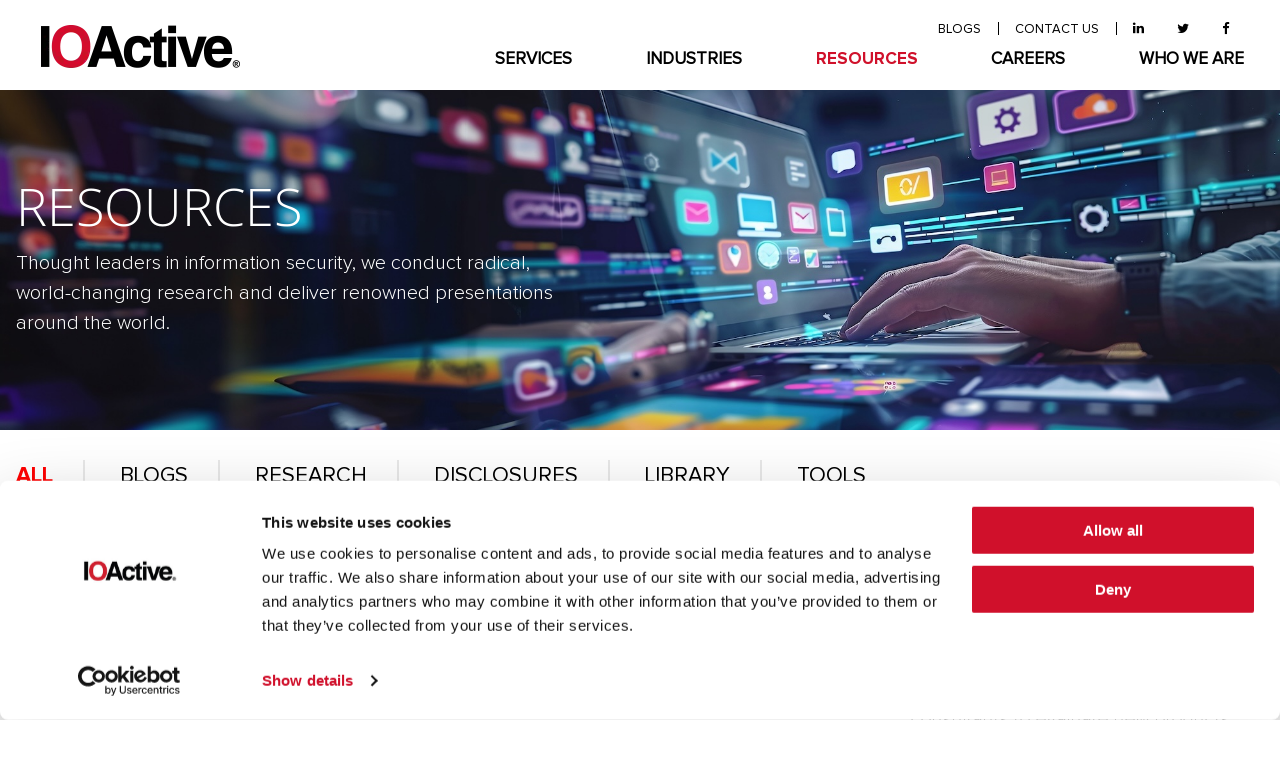

--- FILE ---
content_type: text/html; charset=utf-8
request_url: https://www.google.com/recaptcha/api2/anchor?ar=1&k=6LctqAsUAAAAAK3jaxOkexQ-5vz4zpy0oMlFhWOv&co=aHR0cHM6Ly93d3cuaW9hY3RpdmUuY29tOjQ0Mw..&hl=en&v=7gg7H51Q-naNfhmCP3_R47ho&size=normal&anchor-ms=20000&execute-ms=30000&cb=234ebqktybtb
body_size: 48885
content:
<!DOCTYPE HTML><html dir="ltr" lang="en"><head><meta http-equiv="Content-Type" content="text/html; charset=UTF-8">
<meta http-equiv="X-UA-Compatible" content="IE=edge">
<title>reCAPTCHA</title>
<style type="text/css">
/* cyrillic-ext */
@font-face {
  font-family: 'Roboto';
  font-style: normal;
  font-weight: 400;
  font-stretch: 100%;
  src: url(//fonts.gstatic.com/s/roboto/v48/KFO7CnqEu92Fr1ME7kSn66aGLdTylUAMa3GUBHMdazTgWw.woff2) format('woff2');
  unicode-range: U+0460-052F, U+1C80-1C8A, U+20B4, U+2DE0-2DFF, U+A640-A69F, U+FE2E-FE2F;
}
/* cyrillic */
@font-face {
  font-family: 'Roboto';
  font-style: normal;
  font-weight: 400;
  font-stretch: 100%;
  src: url(//fonts.gstatic.com/s/roboto/v48/KFO7CnqEu92Fr1ME7kSn66aGLdTylUAMa3iUBHMdazTgWw.woff2) format('woff2');
  unicode-range: U+0301, U+0400-045F, U+0490-0491, U+04B0-04B1, U+2116;
}
/* greek-ext */
@font-face {
  font-family: 'Roboto';
  font-style: normal;
  font-weight: 400;
  font-stretch: 100%;
  src: url(//fonts.gstatic.com/s/roboto/v48/KFO7CnqEu92Fr1ME7kSn66aGLdTylUAMa3CUBHMdazTgWw.woff2) format('woff2');
  unicode-range: U+1F00-1FFF;
}
/* greek */
@font-face {
  font-family: 'Roboto';
  font-style: normal;
  font-weight: 400;
  font-stretch: 100%;
  src: url(//fonts.gstatic.com/s/roboto/v48/KFO7CnqEu92Fr1ME7kSn66aGLdTylUAMa3-UBHMdazTgWw.woff2) format('woff2');
  unicode-range: U+0370-0377, U+037A-037F, U+0384-038A, U+038C, U+038E-03A1, U+03A3-03FF;
}
/* math */
@font-face {
  font-family: 'Roboto';
  font-style: normal;
  font-weight: 400;
  font-stretch: 100%;
  src: url(//fonts.gstatic.com/s/roboto/v48/KFO7CnqEu92Fr1ME7kSn66aGLdTylUAMawCUBHMdazTgWw.woff2) format('woff2');
  unicode-range: U+0302-0303, U+0305, U+0307-0308, U+0310, U+0312, U+0315, U+031A, U+0326-0327, U+032C, U+032F-0330, U+0332-0333, U+0338, U+033A, U+0346, U+034D, U+0391-03A1, U+03A3-03A9, U+03B1-03C9, U+03D1, U+03D5-03D6, U+03F0-03F1, U+03F4-03F5, U+2016-2017, U+2034-2038, U+203C, U+2040, U+2043, U+2047, U+2050, U+2057, U+205F, U+2070-2071, U+2074-208E, U+2090-209C, U+20D0-20DC, U+20E1, U+20E5-20EF, U+2100-2112, U+2114-2115, U+2117-2121, U+2123-214F, U+2190, U+2192, U+2194-21AE, U+21B0-21E5, U+21F1-21F2, U+21F4-2211, U+2213-2214, U+2216-22FF, U+2308-230B, U+2310, U+2319, U+231C-2321, U+2336-237A, U+237C, U+2395, U+239B-23B7, U+23D0, U+23DC-23E1, U+2474-2475, U+25AF, U+25B3, U+25B7, U+25BD, U+25C1, U+25CA, U+25CC, U+25FB, U+266D-266F, U+27C0-27FF, U+2900-2AFF, U+2B0E-2B11, U+2B30-2B4C, U+2BFE, U+3030, U+FF5B, U+FF5D, U+1D400-1D7FF, U+1EE00-1EEFF;
}
/* symbols */
@font-face {
  font-family: 'Roboto';
  font-style: normal;
  font-weight: 400;
  font-stretch: 100%;
  src: url(//fonts.gstatic.com/s/roboto/v48/KFO7CnqEu92Fr1ME7kSn66aGLdTylUAMaxKUBHMdazTgWw.woff2) format('woff2');
  unicode-range: U+0001-000C, U+000E-001F, U+007F-009F, U+20DD-20E0, U+20E2-20E4, U+2150-218F, U+2190, U+2192, U+2194-2199, U+21AF, U+21E6-21F0, U+21F3, U+2218-2219, U+2299, U+22C4-22C6, U+2300-243F, U+2440-244A, U+2460-24FF, U+25A0-27BF, U+2800-28FF, U+2921-2922, U+2981, U+29BF, U+29EB, U+2B00-2BFF, U+4DC0-4DFF, U+FFF9-FFFB, U+10140-1018E, U+10190-1019C, U+101A0, U+101D0-101FD, U+102E0-102FB, U+10E60-10E7E, U+1D2C0-1D2D3, U+1D2E0-1D37F, U+1F000-1F0FF, U+1F100-1F1AD, U+1F1E6-1F1FF, U+1F30D-1F30F, U+1F315, U+1F31C, U+1F31E, U+1F320-1F32C, U+1F336, U+1F378, U+1F37D, U+1F382, U+1F393-1F39F, U+1F3A7-1F3A8, U+1F3AC-1F3AF, U+1F3C2, U+1F3C4-1F3C6, U+1F3CA-1F3CE, U+1F3D4-1F3E0, U+1F3ED, U+1F3F1-1F3F3, U+1F3F5-1F3F7, U+1F408, U+1F415, U+1F41F, U+1F426, U+1F43F, U+1F441-1F442, U+1F444, U+1F446-1F449, U+1F44C-1F44E, U+1F453, U+1F46A, U+1F47D, U+1F4A3, U+1F4B0, U+1F4B3, U+1F4B9, U+1F4BB, U+1F4BF, U+1F4C8-1F4CB, U+1F4D6, U+1F4DA, U+1F4DF, U+1F4E3-1F4E6, U+1F4EA-1F4ED, U+1F4F7, U+1F4F9-1F4FB, U+1F4FD-1F4FE, U+1F503, U+1F507-1F50B, U+1F50D, U+1F512-1F513, U+1F53E-1F54A, U+1F54F-1F5FA, U+1F610, U+1F650-1F67F, U+1F687, U+1F68D, U+1F691, U+1F694, U+1F698, U+1F6AD, U+1F6B2, U+1F6B9-1F6BA, U+1F6BC, U+1F6C6-1F6CF, U+1F6D3-1F6D7, U+1F6E0-1F6EA, U+1F6F0-1F6F3, U+1F6F7-1F6FC, U+1F700-1F7FF, U+1F800-1F80B, U+1F810-1F847, U+1F850-1F859, U+1F860-1F887, U+1F890-1F8AD, U+1F8B0-1F8BB, U+1F8C0-1F8C1, U+1F900-1F90B, U+1F93B, U+1F946, U+1F984, U+1F996, U+1F9E9, U+1FA00-1FA6F, U+1FA70-1FA7C, U+1FA80-1FA89, U+1FA8F-1FAC6, U+1FACE-1FADC, U+1FADF-1FAE9, U+1FAF0-1FAF8, U+1FB00-1FBFF;
}
/* vietnamese */
@font-face {
  font-family: 'Roboto';
  font-style: normal;
  font-weight: 400;
  font-stretch: 100%;
  src: url(//fonts.gstatic.com/s/roboto/v48/KFO7CnqEu92Fr1ME7kSn66aGLdTylUAMa3OUBHMdazTgWw.woff2) format('woff2');
  unicode-range: U+0102-0103, U+0110-0111, U+0128-0129, U+0168-0169, U+01A0-01A1, U+01AF-01B0, U+0300-0301, U+0303-0304, U+0308-0309, U+0323, U+0329, U+1EA0-1EF9, U+20AB;
}
/* latin-ext */
@font-face {
  font-family: 'Roboto';
  font-style: normal;
  font-weight: 400;
  font-stretch: 100%;
  src: url(//fonts.gstatic.com/s/roboto/v48/KFO7CnqEu92Fr1ME7kSn66aGLdTylUAMa3KUBHMdazTgWw.woff2) format('woff2');
  unicode-range: U+0100-02BA, U+02BD-02C5, U+02C7-02CC, U+02CE-02D7, U+02DD-02FF, U+0304, U+0308, U+0329, U+1D00-1DBF, U+1E00-1E9F, U+1EF2-1EFF, U+2020, U+20A0-20AB, U+20AD-20C0, U+2113, U+2C60-2C7F, U+A720-A7FF;
}
/* latin */
@font-face {
  font-family: 'Roboto';
  font-style: normal;
  font-weight: 400;
  font-stretch: 100%;
  src: url(//fonts.gstatic.com/s/roboto/v48/KFO7CnqEu92Fr1ME7kSn66aGLdTylUAMa3yUBHMdazQ.woff2) format('woff2');
  unicode-range: U+0000-00FF, U+0131, U+0152-0153, U+02BB-02BC, U+02C6, U+02DA, U+02DC, U+0304, U+0308, U+0329, U+2000-206F, U+20AC, U+2122, U+2191, U+2193, U+2212, U+2215, U+FEFF, U+FFFD;
}
/* cyrillic-ext */
@font-face {
  font-family: 'Roboto';
  font-style: normal;
  font-weight: 500;
  font-stretch: 100%;
  src: url(//fonts.gstatic.com/s/roboto/v48/KFO7CnqEu92Fr1ME7kSn66aGLdTylUAMa3GUBHMdazTgWw.woff2) format('woff2');
  unicode-range: U+0460-052F, U+1C80-1C8A, U+20B4, U+2DE0-2DFF, U+A640-A69F, U+FE2E-FE2F;
}
/* cyrillic */
@font-face {
  font-family: 'Roboto';
  font-style: normal;
  font-weight: 500;
  font-stretch: 100%;
  src: url(//fonts.gstatic.com/s/roboto/v48/KFO7CnqEu92Fr1ME7kSn66aGLdTylUAMa3iUBHMdazTgWw.woff2) format('woff2');
  unicode-range: U+0301, U+0400-045F, U+0490-0491, U+04B0-04B1, U+2116;
}
/* greek-ext */
@font-face {
  font-family: 'Roboto';
  font-style: normal;
  font-weight: 500;
  font-stretch: 100%;
  src: url(//fonts.gstatic.com/s/roboto/v48/KFO7CnqEu92Fr1ME7kSn66aGLdTylUAMa3CUBHMdazTgWw.woff2) format('woff2');
  unicode-range: U+1F00-1FFF;
}
/* greek */
@font-face {
  font-family: 'Roboto';
  font-style: normal;
  font-weight: 500;
  font-stretch: 100%;
  src: url(//fonts.gstatic.com/s/roboto/v48/KFO7CnqEu92Fr1ME7kSn66aGLdTylUAMa3-UBHMdazTgWw.woff2) format('woff2');
  unicode-range: U+0370-0377, U+037A-037F, U+0384-038A, U+038C, U+038E-03A1, U+03A3-03FF;
}
/* math */
@font-face {
  font-family: 'Roboto';
  font-style: normal;
  font-weight: 500;
  font-stretch: 100%;
  src: url(//fonts.gstatic.com/s/roboto/v48/KFO7CnqEu92Fr1ME7kSn66aGLdTylUAMawCUBHMdazTgWw.woff2) format('woff2');
  unicode-range: U+0302-0303, U+0305, U+0307-0308, U+0310, U+0312, U+0315, U+031A, U+0326-0327, U+032C, U+032F-0330, U+0332-0333, U+0338, U+033A, U+0346, U+034D, U+0391-03A1, U+03A3-03A9, U+03B1-03C9, U+03D1, U+03D5-03D6, U+03F0-03F1, U+03F4-03F5, U+2016-2017, U+2034-2038, U+203C, U+2040, U+2043, U+2047, U+2050, U+2057, U+205F, U+2070-2071, U+2074-208E, U+2090-209C, U+20D0-20DC, U+20E1, U+20E5-20EF, U+2100-2112, U+2114-2115, U+2117-2121, U+2123-214F, U+2190, U+2192, U+2194-21AE, U+21B0-21E5, U+21F1-21F2, U+21F4-2211, U+2213-2214, U+2216-22FF, U+2308-230B, U+2310, U+2319, U+231C-2321, U+2336-237A, U+237C, U+2395, U+239B-23B7, U+23D0, U+23DC-23E1, U+2474-2475, U+25AF, U+25B3, U+25B7, U+25BD, U+25C1, U+25CA, U+25CC, U+25FB, U+266D-266F, U+27C0-27FF, U+2900-2AFF, U+2B0E-2B11, U+2B30-2B4C, U+2BFE, U+3030, U+FF5B, U+FF5D, U+1D400-1D7FF, U+1EE00-1EEFF;
}
/* symbols */
@font-face {
  font-family: 'Roboto';
  font-style: normal;
  font-weight: 500;
  font-stretch: 100%;
  src: url(//fonts.gstatic.com/s/roboto/v48/KFO7CnqEu92Fr1ME7kSn66aGLdTylUAMaxKUBHMdazTgWw.woff2) format('woff2');
  unicode-range: U+0001-000C, U+000E-001F, U+007F-009F, U+20DD-20E0, U+20E2-20E4, U+2150-218F, U+2190, U+2192, U+2194-2199, U+21AF, U+21E6-21F0, U+21F3, U+2218-2219, U+2299, U+22C4-22C6, U+2300-243F, U+2440-244A, U+2460-24FF, U+25A0-27BF, U+2800-28FF, U+2921-2922, U+2981, U+29BF, U+29EB, U+2B00-2BFF, U+4DC0-4DFF, U+FFF9-FFFB, U+10140-1018E, U+10190-1019C, U+101A0, U+101D0-101FD, U+102E0-102FB, U+10E60-10E7E, U+1D2C0-1D2D3, U+1D2E0-1D37F, U+1F000-1F0FF, U+1F100-1F1AD, U+1F1E6-1F1FF, U+1F30D-1F30F, U+1F315, U+1F31C, U+1F31E, U+1F320-1F32C, U+1F336, U+1F378, U+1F37D, U+1F382, U+1F393-1F39F, U+1F3A7-1F3A8, U+1F3AC-1F3AF, U+1F3C2, U+1F3C4-1F3C6, U+1F3CA-1F3CE, U+1F3D4-1F3E0, U+1F3ED, U+1F3F1-1F3F3, U+1F3F5-1F3F7, U+1F408, U+1F415, U+1F41F, U+1F426, U+1F43F, U+1F441-1F442, U+1F444, U+1F446-1F449, U+1F44C-1F44E, U+1F453, U+1F46A, U+1F47D, U+1F4A3, U+1F4B0, U+1F4B3, U+1F4B9, U+1F4BB, U+1F4BF, U+1F4C8-1F4CB, U+1F4D6, U+1F4DA, U+1F4DF, U+1F4E3-1F4E6, U+1F4EA-1F4ED, U+1F4F7, U+1F4F9-1F4FB, U+1F4FD-1F4FE, U+1F503, U+1F507-1F50B, U+1F50D, U+1F512-1F513, U+1F53E-1F54A, U+1F54F-1F5FA, U+1F610, U+1F650-1F67F, U+1F687, U+1F68D, U+1F691, U+1F694, U+1F698, U+1F6AD, U+1F6B2, U+1F6B9-1F6BA, U+1F6BC, U+1F6C6-1F6CF, U+1F6D3-1F6D7, U+1F6E0-1F6EA, U+1F6F0-1F6F3, U+1F6F7-1F6FC, U+1F700-1F7FF, U+1F800-1F80B, U+1F810-1F847, U+1F850-1F859, U+1F860-1F887, U+1F890-1F8AD, U+1F8B0-1F8BB, U+1F8C0-1F8C1, U+1F900-1F90B, U+1F93B, U+1F946, U+1F984, U+1F996, U+1F9E9, U+1FA00-1FA6F, U+1FA70-1FA7C, U+1FA80-1FA89, U+1FA8F-1FAC6, U+1FACE-1FADC, U+1FADF-1FAE9, U+1FAF0-1FAF8, U+1FB00-1FBFF;
}
/* vietnamese */
@font-face {
  font-family: 'Roboto';
  font-style: normal;
  font-weight: 500;
  font-stretch: 100%;
  src: url(//fonts.gstatic.com/s/roboto/v48/KFO7CnqEu92Fr1ME7kSn66aGLdTylUAMa3OUBHMdazTgWw.woff2) format('woff2');
  unicode-range: U+0102-0103, U+0110-0111, U+0128-0129, U+0168-0169, U+01A0-01A1, U+01AF-01B0, U+0300-0301, U+0303-0304, U+0308-0309, U+0323, U+0329, U+1EA0-1EF9, U+20AB;
}
/* latin-ext */
@font-face {
  font-family: 'Roboto';
  font-style: normal;
  font-weight: 500;
  font-stretch: 100%;
  src: url(//fonts.gstatic.com/s/roboto/v48/KFO7CnqEu92Fr1ME7kSn66aGLdTylUAMa3KUBHMdazTgWw.woff2) format('woff2');
  unicode-range: U+0100-02BA, U+02BD-02C5, U+02C7-02CC, U+02CE-02D7, U+02DD-02FF, U+0304, U+0308, U+0329, U+1D00-1DBF, U+1E00-1E9F, U+1EF2-1EFF, U+2020, U+20A0-20AB, U+20AD-20C0, U+2113, U+2C60-2C7F, U+A720-A7FF;
}
/* latin */
@font-face {
  font-family: 'Roboto';
  font-style: normal;
  font-weight: 500;
  font-stretch: 100%;
  src: url(//fonts.gstatic.com/s/roboto/v48/KFO7CnqEu92Fr1ME7kSn66aGLdTylUAMa3yUBHMdazQ.woff2) format('woff2');
  unicode-range: U+0000-00FF, U+0131, U+0152-0153, U+02BB-02BC, U+02C6, U+02DA, U+02DC, U+0304, U+0308, U+0329, U+2000-206F, U+20AC, U+2122, U+2191, U+2193, U+2212, U+2215, U+FEFF, U+FFFD;
}
/* cyrillic-ext */
@font-face {
  font-family: 'Roboto';
  font-style: normal;
  font-weight: 900;
  font-stretch: 100%;
  src: url(//fonts.gstatic.com/s/roboto/v48/KFO7CnqEu92Fr1ME7kSn66aGLdTylUAMa3GUBHMdazTgWw.woff2) format('woff2');
  unicode-range: U+0460-052F, U+1C80-1C8A, U+20B4, U+2DE0-2DFF, U+A640-A69F, U+FE2E-FE2F;
}
/* cyrillic */
@font-face {
  font-family: 'Roboto';
  font-style: normal;
  font-weight: 900;
  font-stretch: 100%;
  src: url(//fonts.gstatic.com/s/roboto/v48/KFO7CnqEu92Fr1ME7kSn66aGLdTylUAMa3iUBHMdazTgWw.woff2) format('woff2');
  unicode-range: U+0301, U+0400-045F, U+0490-0491, U+04B0-04B1, U+2116;
}
/* greek-ext */
@font-face {
  font-family: 'Roboto';
  font-style: normal;
  font-weight: 900;
  font-stretch: 100%;
  src: url(//fonts.gstatic.com/s/roboto/v48/KFO7CnqEu92Fr1ME7kSn66aGLdTylUAMa3CUBHMdazTgWw.woff2) format('woff2');
  unicode-range: U+1F00-1FFF;
}
/* greek */
@font-face {
  font-family: 'Roboto';
  font-style: normal;
  font-weight: 900;
  font-stretch: 100%;
  src: url(//fonts.gstatic.com/s/roboto/v48/KFO7CnqEu92Fr1ME7kSn66aGLdTylUAMa3-UBHMdazTgWw.woff2) format('woff2');
  unicode-range: U+0370-0377, U+037A-037F, U+0384-038A, U+038C, U+038E-03A1, U+03A3-03FF;
}
/* math */
@font-face {
  font-family: 'Roboto';
  font-style: normal;
  font-weight: 900;
  font-stretch: 100%;
  src: url(//fonts.gstatic.com/s/roboto/v48/KFO7CnqEu92Fr1ME7kSn66aGLdTylUAMawCUBHMdazTgWw.woff2) format('woff2');
  unicode-range: U+0302-0303, U+0305, U+0307-0308, U+0310, U+0312, U+0315, U+031A, U+0326-0327, U+032C, U+032F-0330, U+0332-0333, U+0338, U+033A, U+0346, U+034D, U+0391-03A1, U+03A3-03A9, U+03B1-03C9, U+03D1, U+03D5-03D6, U+03F0-03F1, U+03F4-03F5, U+2016-2017, U+2034-2038, U+203C, U+2040, U+2043, U+2047, U+2050, U+2057, U+205F, U+2070-2071, U+2074-208E, U+2090-209C, U+20D0-20DC, U+20E1, U+20E5-20EF, U+2100-2112, U+2114-2115, U+2117-2121, U+2123-214F, U+2190, U+2192, U+2194-21AE, U+21B0-21E5, U+21F1-21F2, U+21F4-2211, U+2213-2214, U+2216-22FF, U+2308-230B, U+2310, U+2319, U+231C-2321, U+2336-237A, U+237C, U+2395, U+239B-23B7, U+23D0, U+23DC-23E1, U+2474-2475, U+25AF, U+25B3, U+25B7, U+25BD, U+25C1, U+25CA, U+25CC, U+25FB, U+266D-266F, U+27C0-27FF, U+2900-2AFF, U+2B0E-2B11, U+2B30-2B4C, U+2BFE, U+3030, U+FF5B, U+FF5D, U+1D400-1D7FF, U+1EE00-1EEFF;
}
/* symbols */
@font-face {
  font-family: 'Roboto';
  font-style: normal;
  font-weight: 900;
  font-stretch: 100%;
  src: url(//fonts.gstatic.com/s/roboto/v48/KFO7CnqEu92Fr1ME7kSn66aGLdTylUAMaxKUBHMdazTgWw.woff2) format('woff2');
  unicode-range: U+0001-000C, U+000E-001F, U+007F-009F, U+20DD-20E0, U+20E2-20E4, U+2150-218F, U+2190, U+2192, U+2194-2199, U+21AF, U+21E6-21F0, U+21F3, U+2218-2219, U+2299, U+22C4-22C6, U+2300-243F, U+2440-244A, U+2460-24FF, U+25A0-27BF, U+2800-28FF, U+2921-2922, U+2981, U+29BF, U+29EB, U+2B00-2BFF, U+4DC0-4DFF, U+FFF9-FFFB, U+10140-1018E, U+10190-1019C, U+101A0, U+101D0-101FD, U+102E0-102FB, U+10E60-10E7E, U+1D2C0-1D2D3, U+1D2E0-1D37F, U+1F000-1F0FF, U+1F100-1F1AD, U+1F1E6-1F1FF, U+1F30D-1F30F, U+1F315, U+1F31C, U+1F31E, U+1F320-1F32C, U+1F336, U+1F378, U+1F37D, U+1F382, U+1F393-1F39F, U+1F3A7-1F3A8, U+1F3AC-1F3AF, U+1F3C2, U+1F3C4-1F3C6, U+1F3CA-1F3CE, U+1F3D4-1F3E0, U+1F3ED, U+1F3F1-1F3F3, U+1F3F5-1F3F7, U+1F408, U+1F415, U+1F41F, U+1F426, U+1F43F, U+1F441-1F442, U+1F444, U+1F446-1F449, U+1F44C-1F44E, U+1F453, U+1F46A, U+1F47D, U+1F4A3, U+1F4B0, U+1F4B3, U+1F4B9, U+1F4BB, U+1F4BF, U+1F4C8-1F4CB, U+1F4D6, U+1F4DA, U+1F4DF, U+1F4E3-1F4E6, U+1F4EA-1F4ED, U+1F4F7, U+1F4F9-1F4FB, U+1F4FD-1F4FE, U+1F503, U+1F507-1F50B, U+1F50D, U+1F512-1F513, U+1F53E-1F54A, U+1F54F-1F5FA, U+1F610, U+1F650-1F67F, U+1F687, U+1F68D, U+1F691, U+1F694, U+1F698, U+1F6AD, U+1F6B2, U+1F6B9-1F6BA, U+1F6BC, U+1F6C6-1F6CF, U+1F6D3-1F6D7, U+1F6E0-1F6EA, U+1F6F0-1F6F3, U+1F6F7-1F6FC, U+1F700-1F7FF, U+1F800-1F80B, U+1F810-1F847, U+1F850-1F859, U+1F860-1F887, U+1F890-1F8AD, U+1F8B0-1F8BB, U+1F8C0-1F8C1, U+1F900-1F90B, U+1F93B, U+1F946, U+1F984, U+1F996, U+1F9E9, U+1FA00-1FA6F, U+1FA70-1FA7C, U+1FA80-1FA89, U+1FA8F-1FAC6, U+1FACE-1FADC, U+1FADF-1FAE9, U+1FAF0-1FAF8, U+1FB00-1FBFF;
}
/* vietnamese */
@font-face {
  font-family: 'Roboto';
  font-style: normal;
  font-weight: 900;
  font-stretch: 100%;
  src: url(//fonts.gstatic.com/s/roboto/v48/KFO7CnqEu92Fr1ME7kSn66aGLdTylUAMa3OUBHMdazTgWw.woff2) format('woff2');
  unicode-range: U+0102-0103, U+0110-0111, U+0128-0129, U+0168-0169, U+01A0-01A1, U+01AF-01B0, U+0300-0301, U+0303-0304, U+0308-0309, U+0323, U+0329, U+1EA0-1EF9, U+20AB;
}
/* latin-ext */
@font-face {
  font-family: 'Roboto';
  font-style: normal;
  font-weight: 900;
  font-stretch: 100%;
  src: url(//fonts.gstatic.com/s/roboto/v48/KFO7CnqEu92Fr1ME7kSn66aGLdTylUAMa3KUBHMdazTgWw.woff2) format('woff2');
  unicode-range: U+0100-02BA, U+02BD-02C5, U+02C7-02CC, U+02CE-02D7, U+02DD-02FF, U+0304, U+0308, U+0329, U+1D00-1DBF, U+1E00-1E9F, U+1EF2-1EFF, U+2020, U+20A0-20AB, U+20AD-20C0, U+2113, U+2C60-2C7F, U+A720-A7FF;
}
/* latin */
@font-face {
  font-family: 'Roboto';
  font-style: normal;
  font-weight: 900;
  font-stretch: 100%;
  src: url(//fonts.gstatic.com/s/roboto/v48/KFO7CnqEu92Fr1ME7kSn66aGLdTylUAMa3yUBHMdazQ.woff2) format('woff2');
  unicode-range: U+0000-00FF, U+0131, U+0152-0153, U+02BB-02BC, U+02C6, U+02DA, U+02DC, U+0304, U+0308, U+0329, U+2000-206F, U+20AC, U+2122, U+2191, U+2193, U+2212, U+2215, U+FEFF, U+FFFD;
}

</style>
<link rel="stylesheet" type="text/css" href="https://www.gstatic.com/recaptcha/releases/7gg7H51Q-naNfhmCP3_R47ho/styles__ltr.css">
<script nonce="WNoexgajDASUOksRaQD_ZA" type="text/javascript">window['__recaptcha_api'] = 'https://www.google.com/recaptcha/api2/';</script>
<script type="text/javascript" src="https://www.gstatic.com/recaptcha/releases/7gg7H51Q-naNfhmCP3_R47ho/recaptcha__en.js" nonce="WNoexgajDASUOksRaQD_ZA">
      
    </script></head>
<body><div id="rc-anchor-alert" class="rc-anchor-alert"></div>
<input type="hidden" id="recaptcha-token" value="[base64]">
<script type="text/javascript" nonce="WNoexgajDASUOksRaQD_ZA">
      recaptcha.anchor.Main.init("[\x22ainput\x22,[\x22bgdata\x22,\x22\x22,\[base64]/[base64]/[base64]/[base64]/cjw8ejpyPj4+eil9Y2F0Y2gobCl7dGhyb3cgbDt9fSxIPWZ1bmN0aW9uKHcsdCx6KXtpZih3PT0xOTR8fHc9PTIwOCl0LnZbd10/dC52W3ddLmNvbmNhdCh6KTp0LnZbd109b2Yoeix0KTtlbHNle2lmKHQuYkImJnchPTMxNylyZXR1cm47dz09NjZ8fHc9PTEyMnx8dz09NDcwfHx3PT00NHx8dz09NDE2fHx3PT0zOTd8fHc9PTQyMXx8dz09Njh8fHc9PTcwfHx3PT0xODQ/[base64]/[base64]/[base64]/bmV3IGRbVl0oSlswXSk6cD09Mj9uZXcgZFtWXShKWzBdLEpbMV0pOnA9PTM/bmV3IGRbVl0oSlswXSxKWzFdLEpbMl0pOnA9PTQ/[base64]/[base64]/[base64]/[base64]\x22,\[base64]\\u003d\x22,\x22w5zDo2/[base64]/[base64]/WxZ0WMOYw7Y+BCLCocOBBcO8w6QJcGrDhBfCm2HCscKxwoDDv3N/VFsXw4dpDBzDjQt3wq0+F8KQw7nDhUTCtMOtw7FlwoTCjcK3QsKkS1XCgsOJw7nDm8OgX8Oqw6PCkcKvw40XwrQywqVxwo/[base64]/ClQzCknHCpEfDosK8Aw8Sw4NRw74YAsK+UcKSNx1+JBzCuAXDkRnDs1zDvGbDrMKTwoFfwp3CmsKtHGnDpirCm8KnGTTCm2bDtsKtw7kSLMKBEHUpw4PCgFvDhwzDrcKVScOhwqfDtgUGTnTCmDPDi1/CpDIAcSDChcOmwqQBw5TDrMK4fQ/CsQtOKmTDs8K4woLDpnDDvMOFETPDjcOSDEdlw5VCw7fDv8KMYWTCrMO3Oxo6QcKqDifDgBXDmcOqD23CvDMqAcK1wonCmMK0V8Ocw5/[base64]/DiMKTLCZTFcOlw5XCtcKPw7DCgDXCgcOkc0HCmsKvwphJwpfCtiXCqMO2M8OLw6MQHkQFwqXClSZ4fQXDoDtqUiY7w4g8w4bDssO3w5AMPBMeaBJ4wpzDhWHChlwYDcKJAAbDj8OcbwrDiEHDtsKXBjFnV8Ktw7LDpUYRw5jClsOjRsOWwr3CqcONw7xuw5TDhMKEeR/[base64]/[base64]/Cg8KjGx7Dig5Ow48gTsKVRcOGFMKqwpQ2w7nCmx1/w7kZw6wGwocJwoFDWcK4MFBXwqY9wpdVCRvDlsOnw6zCsigMw6YOXMOBw47Dq8KDGDR+w5jCr0PCqAzDn8K2aTQLwrnCsUwVw6TCpysPRwjDncOAwpgJwrfCpsOLwpYFwqodDMO5w5rCiWrCtMOSwqDCvMOdwqNFw4EuHjzDgjtMwqJLw6dlJgbCuSRsGsOxYUkFVS/ChsKAwoXCoCLClsKKw6AHR8OxfcO/[base64]/Cg8KkKBZjwpY/wpzCrhAdX13Cljk3woF3wp1KbWcTHMOcworDusK3wrN/w57Dq8K0JAnCrsOhwohowrvCiHPCpcKfAgTCt8K2w6ZawqMYw4nCtMOvwokFw7TCo0DDocK3wrRKNgTClsOAekrDoE8tLmHCrMO6N8KeWMO6w5lVH8Kaw4EtTzRKNXbDsiIWHUt/w59bD3Q3WGcaCEdhwoQhw7ASwqAJwr/CuigiwpILw5VfecOIw4E/BMKgMcOiwoEqw7VJawl+wq43VMOVw5dlw7zCh3Zgw61aY8K3eGodwp/CssKtSMObwqFWIQUFD8KIMlfCjwR8wq3CtcOdGm3CkjDDo8OPDMKeCsK7BMOGwq7CnnYfwqgawqDCpGrDgcOSCcOtw4/Ch8KxwoVVwpB+w6dgODvCpsKcA8KsKcOLUkbDi3jDjMKxw4fCrH4Jw4YCw5PDt8Ojw7VjwoXCt8KTBsKOX8KlJ8KkQGzDvXx5wo/DqFhOSwnCoMOoWz9XFcOpFcKGw61EaHPDk8KMJcO0cTDCkmbCisKQw77Cm2V7wrETwp9Cw53DoS7CqMK6IB44w7IVwofDicKEworCs8O8wrxewo/[base64]/fUTDjMOCShwnDcKxUyEXwrRlV0fCg8KKIcKmeTTDo3PCu1sdM8O0wpoGTBM4NkDDmsOJQ3bCucO6wpNzCsKjwoTDnsOpbcO3O8KiwpnCusKDwqDDnBVow6PCh8KxQ8Kxe8KbZsOrAFnCkE3DisOnCMOnMBMvwq0wwrrCgUjDnmNMDcKyNTjDn18Ew7kQEV/CuiHCiQjDkkPDqsKcwqnDjcOHwqzDuTrCl1jCl8KRwrUCYcOqwplpw7jDq2hIwoZ3Gx3DlmHDq8KjwowACkDCjiXDiMKUUBXCoFYCc0IswpJbEsKYw7rCg8OKScKsJBd7Si05wrpuw7bCuMOlIFBLXcK3w64Iw5dQeEcgKV/Ds8Kbajcxe1vDmcOPwp/[base64]/[base64]/ID/[base64]/ClsO3ccOLw47Djg1hRAjDt3XCrsKZH8KwPcOzFBB7w60xw5jDll4owq3DnHpObsOZXHTDs8OEcsOQXVZhOsOhw5Mww5E8w4HDmzDCmy1Vw4YTflnDncOpwonDoMOxwp0pQnldw6t/w4/DrsO7w498wo87wqXCqn0Tw6ZCw4xmw7wew5Fsw4nDm8KrXGPDoiJZwqwsfBokw5jCicOTDsOrJm/DisOSJcKcwrnCh8OHN8KxwpDCp8OTwrZ+w64KLcK8w6pzwrAFBUBUci5zBcKMe13DsMOiR8OuM8KNw7QWw6hsQhEoZcO0wo/Dmz5aeMKHw7rCjsOJwqTDnAItwrXCnhQTwqA6w7xfw7rDusO9wrsBbsK8F0oKSjvCpSJmwpZYewMuw5vCg8KGw5PCvX4hwozDmsOIdyzCmsO+w4jDu8Omwq/ClGfDssKMT8OuE8K6wrbCjcK+w6jCtcKjw53Dk8KwwrUYPVMQwoPCi2TCqTkUccKQIcOiw4bCm8OKwpQrwrbClcOew4IjE3ZvMS0PwqQJw6LChcOYOcKQQlHDl8OVw4TCgsOjOMKmfcOiI8OxccKubVbCog7CuVDDslfCgcKEEDjClQ3CicO8w4Nxw4/DsQUtwrfDhMODOsKeeH0UWX10wptAY8KPw7rDh2tjcsKQwo5wwq1/E37DlgFRez9nODLDt1kSOmPDvhTDhwdZw6vDmHh3wojCsMKMSnRLwqfCucK1w59Sw7Fsw7tuDMOcwqLCsA/[base64]/DpFLCslTDnGLDpsKHw7Bpw7IQHW85GcK4wovCmwDCp8OcwqXCqGZeBU1gRSHDpHxYw4LDqC1jwp1POlvCgcKvw7XDmsOkbE3CpwzCl8KqE8O3Ym4qwqDDisOhwoLCrXkuKMOcE8OzwpnCt0fCogjDi27CijzClXAmBMKjP31AIQJrwpAfXsOCw59+U8KqYw8wf0/DgkLCoMKyLz/CniEzG8KJB0HDqsOvK0XCr8O1RMOGJix8w6fDvMOWejLCtsOaeUPDm2sgwoBVwohGwrYqwoolwrofRV/[base64]/DpMOFwrHCtsO7w7NVwpZzW1rDhxbCsBPCp8Oyw73Cuw0rWMK5worDoV5AAyvCkSoJwq97LsKicER3Sl3DqmRhw5JBw5XDhhDDn0MqwqpYCEPCqWTCg8OowrQFYGfDoMOBwrPCrMOzwo0je8OxIyrDnsOKRAY4w4ROSwE1GMOlEMKPRn/[base64]/LUHDo3/DkMO9w7cgwoVpbF5pw74vw6LCpFzCtGAEQsOBJ2Jgwr5BZcKbHsOHw7PDp2oVwq1Xw5TChErCsF3DqMOnBFbDmDzCty1Ow6R2ai7DlsOMwq4CCcOtw5/DunTDpwvChkJUVcOUL8OBLMOxLRgBPXV2wpEiwr/DkCwIRsKOwq3DlsOzwr82XsKVasK/w68Xw5oiJcKvwpnDqSLDjwHCrcODSgnCuMKTFcKdwpHCq2wRJHrDtXPCp8OMw4pPZsOUNMKWwrpsw4ZZWlTCscONZcKAKyJ9w7nDokh9w7l0SmnCgBJ1w5lywrNbw4IFURjCnAPCg8OOw5LClMOrw5vCqEjCpcOuw4xCw5Vsw4oqfMK3WsOPfMK2ZSLCjsOEw6HDjw/CvcK6woU0wpDCjXHDgMOMwrHDssOdwpzCkcOqTMKLMcOeZEw0wrckw6FeLHnCsFTCgUHCocOWw5sDUsONVnkMwr4/BsOFOD4Dw6DCqcKGw6fCksK0w5UWZcOBwoXDiULDoMOaRMOmHxfCusOyLirDtMOewqMDw47CscKKwr9SFjbCi8KudhMOw5vCuzBKw6jDgz5gLFMkwpIOwpBSNcKiDlLCiU3DosKnwpnCsAp2w7rDhsK+wp/Cl8OxS8OVZETCrsKNw4vCvcOBw4NLwrvCizYke1NVw5TDuMKbfQJnJcK7w6sYb3nCn8KwCGrCsB96wpU0w5RDw7oXSxF0w5/CtcKmSDbCoRQ8wr3DoRt/QcONw4jCqMKlwp9Ew6N+CcKfK3XCoTLCkkMkM8KKwq0Cw7XDhCZ6w7EzTMKow6fCs8KPDwHDj3lBwo/Cu0Z0w61Ua17DkBvCl8KQwp3Cv3vChCzDqS5mUsKSwrPCiMK7w5nCmDo6w47Dv8OXbwXCnsKlw7HCvMOGCxJPwrbDiSkWNQoAwofDgMKNw5TDth4VcS3DlQrClcKgIMKbE1Aiw67CqcKdMcKMwrNNw6p4w73Co2fCnEIfFC7DkMKKe8KZw5ISw6bDsi/DlWM/[base64]/Dj8ONXEokw4Jzwot7XsKSAFDDl0jDsMKmOXNEBRHDv8OmdH/DrFtFwpx7w4IBf1IyEGPCpsKNI2XCr8KZc8KuTcOZwptIUcKmcUEBw6nDk3DDjCAnw74NZSBXw5NDwqfDvk3DtTk/LG16w6HDucKrw6c4w50aFMK/[base64]/CvsKGT39Fwpt7RCl+w6jDvDnCunc7XMOzM0LDglvCnMKPwrbDlSgQw6jCj8K4w6wmS8KiwrrDpjzDuknDjjgQwq3DvjbDlywCC8OgTcKswoXDvn7DomPDksOcwpIhwoUMWcOow51Fw70ZPcOJwoQGHcKlTXx5R8OdPMOlVhtgw5sUwpjDvcOtwr5jwq/CrDbDpyJMajTCqQbDmcKkw4VxwpjDtBbCliswwr/CqsKFw6LCmRwRwpDDgkvCisKxbMKKw6zDpcK9wprDgWoaw5NFwrXCisO5HMKMw6/DtmMrE1MubcKVw7oRHA80w5tTR8KMwrLCnMOfFFbDisOBXcOJVsKWOhY2wqjCp8OtbH/CgcKlFG7CpMKnb8KowoICdhvChcO6wpHDqcOQBcK3w4MSwo1xDBNICl1Lw6jDusO/QF9wQcOxwo3CusOwwrA4woHDkgcwHcK+w4Y8c17Dq8Ouw73Dq2zDkD/Dr8K+w6NpcxVYw4s4w5HCjsKww70Gw4/DiWQYw4/CpcOyPQRVwottwrRfw6YpwrE3C8Osw5M7CkURIGLCoGMhGVgGwpHCukJ6EHHDgBPDvcKiDMOyVEnChGppBcKowrbCjRQRw6/[base64]/[base64]/DlMKyw7rCjzo2Y8KQUGE1KsO+R8OCwqLDjMORw6Ysw6fCnMOHfWHDuE9uwqzDh255VcKkwrMJwr/CkQvCm0B8YmApwqXDhcOrw7FTwpQBw7/DucKvOgjDrsK3wrk/[base64]/DtXnDnsOKw5jCu8ObwrxkSMOyCBNwX3syGgPCsEHCugHCl1TDu34eDMKaR8KYwozCp0XDunDDp8KQXBLDpsKFJcOfwoTDjMOjdsK8CcO1w7BAZhoew4HDjWjDqcK0w7/CiCvCiXjDiXBqw4TCncOOwqMmUsK1w6/CvBXDhcKNPh/CqsOSwrclfBdCCMKIE3Fmw4FJQcOswobCscKhMsKjw7TDocKQwrrCshNxwqxHw4EYw4vCgsOFWFDCtnPCicKOYRY8wop3wolWKsKURR0lw4TCocKbwqgyPRU4e8KBbcKbVcKKTwEzw6Rmw7taaMKxJsOWIMODWsOrw6psw5fCicKzw7vCjm0/J8OJw48Aw6nChMKAwrs8wodlI01rQsO0wq40w5s9CyfDsmHCrMOYcDHClsOAwp7CsGPDpnFsVg8sOhDCikPCn8KKexVZw67DhMKJK1Q5CMOAcWECw58ww6dpPMKWw6vCmhh2w5dkcQDCsi3DkMKAw7EbOcORQcOQwrEbfFXDlsKRw5/[base64]/fMO9bcK5w6XCv8OawpkDwp1bdnfCjsOAeS4zwpTDk8KlEgcQQ8KGLnzDvVEJwpMqEcOGw7orwrVvHVAwCj4ew7IRFcK/w53DhRgPWRbCkMO9Tm7DvMOAw6FKJzp1G3TCiTTDtcOKw7nDk8KiNMOZw7o+w57DjMKdGcOpU8ONW1htw7RKcsO6wrBvwprCm1TCucOZCMKUwqXChF/DumHCgMKGY2MWwqMcb3vCs1PDmAXCvMK1ACxQwp7DpRPCjsOYw6XDg8KQLSEHZsOEwpHDnDnDr8KSczlYw7kZwr7DmkDDqwVhCcOFw57Cq8OgJx/DnMKYHRLDqsORSxvCpsOFX0TCnGUEF8K9WcOcw4bCp8KqwqHCmRPDssK8woVbe8O6wpJ3wrjCtnTCsCjDpsKCIBXCsibCk8O0Im7DicO9w7vCimBYBsOYRRTDrsKmRcOUXMKcw5sDwoFcwozCvcKGw5nCrsK6woUCwpTCu8ORwp/DtHbDnntvX3lAeG4Hw5laPsO8wrJ8wrzDqiMkJU3CoGYiw4AfwpZHw6vDrQfCnn0+w6PCsEMawqrDnALDs2dawo92w6wCw6I1TXDCpcKBZsO9wpTCkcO2wp8Rwo1jbg4oVSxkAQvChScyR8O5w6jCqQUYGyTCp3ErWsO2wrHDmcKBYcKXw7t0w6x/woPCkTk+wpdUeEhIbhhXF8OxLMOLwrJawo3Ds8K9woh8FMKLwrNBDMOrwp8ofAI4w649w4zCo8OhccOZwrzCvsKkw6bCq8OOJFp1Sn3CvD96b8OgwrrCl2jDrH/DsEfCrcOtw7gCGQ/DmHLDnsKtbsOpw7cQw4tRw6LCisOUw51lezPClx1iVCU6wqXDsMKVKMOnwrrCgyFdwqsmER/[base64]/CqnfDum1+w6xrwo/Dk8OMwrNhQsK/w5bDiMK6wpI3IMKIecO2Mg7CuiXCvsKAw7VpVsOcAsK3w610ccKHw5PCkkotw6/[base64]/w6odw7HCgMOVf8KUeD5hesKlNDjCt8KmcXokwoBKwr41KcKSHcKRYklMwqIPwr/Ci8KeZ3DDnMKTwrDCukEqOcKaU3Y6YcKKUB/[base64]/DiDLCnWcBwoXDnMOjw5ERw6/DpU0kJcOqc0wawpp/RcKeZGHCuMKifk3DlVw/wopaasO6AcOmw6I/cMKcSnvDtER2w6UrwqsqCSBqV8OkTcKWwo0SJsKmRsK4OkcFw7fDtxzDt8KBwrJ/LGQkbxEbw5DDn8O3w43CksOFUT/DnWtnLsOJw6oFI8Kaw6/[base64]/CkVTDtWEiJxHDoyRTwpDClcKqDkVtCRQvwpnCk8Opw5luHsOmdcK1LiQ5wqfDlcO+wr7ClsKJRz7Cq8KSw6JQw6nCpjgwC8KDwrxsHDnDlsOmDMOMBHzCrV4tQGtLYcOnQ8KEwpsIEMKOwoTCvhIww6DDvcKGw47DgMKAw6LCrsKTYMOEb8OHw7cvA8KBwpx6JcOQw6/Cp8KSQ8OPwrI0AMKWw4g9wobDkcOTO8OqBQTDrgt9PcK+w4E8w71Gw61iwqJJwofDmHNqSMOzWcObwpdCw4nDk8KREMOPW3/[base64]/Du8O/wqAwwqgrPMKabsKPU23CilTChSYtw7lxZ1HCjMKfw43Cg8OLw5nCnsO/w6MxwrFAwqLDosKuwpLDnsKrw4Igwp/Cm0jCpGRrw4TDv8Knw5nDr8OKwqvDncKbCGvCiMKXeVYJMsKxPMKbBC/[base64]/LAV8wolWIMK7w6dBeMKnwrxtw7pxDMO4CxEfwo7DvMKAc8Ofw4REOkHCp17DlBbCknteaC/DtC3DnMOgdQUNw5c/wr3CvWlLXREHQMKsNwfCuMKlesOcwow0GsO8w5Vww6rDnsOMwrwFw6wQw50AV8Kxw4UJBlTDvCJawq4cw7/Cl8ObOTUIUcOMMX/Dj3bCiARqDWsxwrVRwr/CrhXDii/DkWVTwojCj2DDnHV9wpYPwpXCpSjDicKiw70eCkQ5E8KdwpXCisOKw7XDr8O2w4LCkFkJTMO5w4x4w4XDicK0DxYhwqjCkk5+VsKQw57DpMOjIMOTw7MoBcO0UcKwbnMAw5NdI8Kvw6rDqRPCt8O+WTQRXgEkw6zCuz4HwrbCtTx+XcK2wod9UsOtw6bCkVDDs8Oxw6/[base64]/w7UuwqVPw73CkcK0RcKUwpXClV3CqsKaJFnDtsOSwoc3ZCvCo8KiFMOVD8OHw7zCr8KBXRXCukjCicKPw4gAwpdDw45cXBs4CjVZwrbCt0fDnitkHzRrw4YLTwo/NcKnOnF1w6ctNgImwrAjX8KccMKYXDHDlyXDssKvw6TDk1/CvsKwYBBxDlfClsK4w7LDpMK1QMOPf8OJw6/CrVzCvsKbGxbDuMKZB8O/wo7CjcOVei7CsQfDmVHDiMOyXsOMaMO9R8OMwqIrGcOHwqXCgsK1dRTClSIPwqvCnE0PwrFfw7XDgcK1w7EDA8ODwrPDv2zDmk7DlMKWLG9xW8O3w5jCscK6FXYNw6LCrsKXwoVKGsOSw43DmXh8w7LDlwkXwqvDuTM8wpV1N8K/wpQKw6F2EsOPeX/DoQ1mYMKXwqLCrcOUwrLCssOJw6xGYgrCmcO3wpHCrixGWMKHw7UwEsOCwoV4TsODwoHDqU5nw6tXwqbCrzBvQcOAwp3DvcOYHsOKwpfDhMK+LcOtw4/[base64]/CnTF9HcOtB8KXcG/DogHCigQED8KWwrbCusKCw4UVZMOLLsOjwp/CuMKWBkrDiMOHwpZlwpdFwoPCusOrMhHCkcKiKsOow5TCicKTwqU5w6Y8HQ7DhcKaZgnCqjzCh3MYTG5ze8Oow4vCpFxIM2XDpsKnDsKLNcOPDxsVSkdtNiTCplHDpMKWw7nCgsKIwr1Fw77DmhjCpV/Cmh/CssOHwpnCksOnwqczwpclLR5Sb19Sw5vDhFnDti/CjQTCucKNJQVPXFE2woIAwqgJd8KCw5tee3rCl8K0w5LCgsKAcsOhOMOew4zCpMK6wp7DlirCnMOKw7bDssK7GGQYwpHCr8O/woPDvjNqw5HDs8Kbw5LCrA8Sw4U2P8KzXR7CuMKkw7kEYsOiL3LDv3R3f0gqVsOVwosfJgnCljXCmxxvY3FsURzDvsOCwrrCr2/CqC8CUSFOw78SLHFuwrXDgsKuw7p2w6p/wqnDtsOlwqp7w5xHwprDnUnDrj/CmsOYwpTDqjnCsGLDtcOzwqYAwqVvwp5COMOiwqnDiyIiV8KKw6UEVcODNsOwSsKFbRRXE8KJC8OlQ1A7blUQw5tNw6fDt2ZldMKlBmcOwr93M1nCpRrDjcOzwoszw7rCnMO0woPCuVLDlVt/wrI4fcOVw6xUw6DDlsOjTMKNw53CmxoCw5c6cMKQw7MGWmIPw4LDo8KJDsOhw7YcTADClcO5TsKXw7LCpsKhw5N3BsOUwpfCncO/RcK2WF/DvcKuwrnDuTfDvSXDr8KCw6fCtcKuUsOCw4rCl8KOS3vCskXDjirDhMKpwrxPwoTDtwgpw5QVwpZVEMOGwrzCtxTDtcKtBMKaEhp+CMKMOQvCnMOCMSZuD8KxHsKiw6tkwpXCighMIMOFwo8acT7CqsKDwqrDgsKww750wrPCuko1GMK/w5trIGHDlsKoHcK7wpvDqMK+P8KSbMOAwrZCUzEzwo/DqV0tDsK+w7nCgBtGI8KSw61Iw5MwBDdNwrpUEGQkwok1w5sKagEww43DusO4w4Ixwq5JUyfCo8OHKRDDp8KIIsO/wpnDnjEJYMKhwqlYw5sVw4RPwo4FLETDkDfDksKQGcOLw5kMUMKNwqrDisO2wqkxwroAcGMPwoDCqcOQPhF7FwPCp8Ouw4kBw6oXBmAPw6jDm8OFw47Dmx/Cj8OXw4w3NcOAbVBGAB5Qw4/DrnLCosOhbMOpwo9Uw6JYw6dadCTCnwNRIWhSUVLChg/DsMKJw70Ww5/CkcKTWcKIwoR3w6PDhXvCkgvDtAQvYEpsLcOGG1QkwoLDrFpECMOqw5QhHWzDnyJ8wowXwrdvMQ/[base64]/a8KJw5TCk8Klw6LCmcO2woHChcOKcMKdwonDpkvDoB7DrsOXUMKDDcKTKiBmw7bDlkvCs8OXGsONZMKZZyQlWcOgW8OjYlTDtgVbH8KTw7XDtsORw6TCg3Ykw4Yaw7UJw7F2wpHCrD7DtB0Bw4/DhC/CjcOaIwhkw6Fnw78VwolSHMKGwp4cM8KSwrPCqsKBWMKmcxUZw4jCrcKEZj5ZA1fCgMKNw4/CpgjDhgHClcK8LTbDncOvw43CtUg8X8OXw6oBVnBXUMOYwp/[base64]/[base64]/wpzCsxDDi8OHw4zDo8K8w5lowpBXYn1nw7XCjwpcLcKew6TClMKwRsOuw7nDjcKowrpbdklDMsO0PMOIw5hFe8O4FMOlVcOUw7XDvgHCoynDqsOPwpbChMOew74gSMOmwp/CjWQCARfCnighw7Mkwogiwo7CvV7CrsO7w6LDvEpOwp3Cp8O1ADLClcOUw7F/wrXCrj1Tw5Rnwooww7ppw4nDpcO2VMK1wrk0wp1RCMK6G8ODayvCglrDrcO+b8K/[base64]/w7zCvcKswpsDw5XDlMO1wqjCjX1wZhBxZylgADbCgsOzw5nCjsOzdhxdDwLDkcK5JW9bw6tUR2Qcw7smDT5pNsKbw4PCoBc/UMOIccOHU8KBw5VHw4/[base64]/ZMKSAx/CrcOtNsKnw7Nhf8KpwpBPZMKtwpwtXUnDr8OWw4rCsMOtw5QPSCNkwozDhBQWVH7DohIkwpQqw6DDo3FhwpAuAwJ1w7phwo/[base64]/CjMK5YnABw5zCiQd7w4PDuMKzw5QWwqt5PMKgwr4DC8Kaw740w6rDlcOqYMKdw5DDksOudcKFKMKDecOwZxfCmCLDoBZ3wq/CkANQIEXCg8O5ccOew6V/[base64]/[base64]/Dn8OYBsObRhnDpMK9w4hjHSFIw5bCksK0cRvDpAh4w6TDt8KbwrjCj8KzTMKOfkFaVAZAwooRwrJ7w5YtwovCqTzDplbDoCtOw4LDigwbw4Vsdklcw7/[base64]/DpMO7wosVDcKBU8OvFhHDi8K5w6RtGFIUcD3CngbDh8KqIQXDqVt3w4fCiQvDl1XDq8KqC2rDhD/CsMKAYxUaw6cFw58HQMOhcV5ww73CmyTChcKMLQzChXLDqR5gwpvDt0/CocO3wo3CiShhacOmZ8KPw6s0b8Kyw7lBSsOOwq3CkjtTVicVIkfDmjhFwrAOf3keb0Q9w682w6XDl0YyAsOYMkXDrT/CrQLDosKyfsKXw5xzYzgswp4dd2kbccKhCG16w4/DjipPw69lY8KIbCsyCMKQw6DCl8OawrrDuMO/UMOQwp5XS8K4w5HDmMOvw4nDrGkqBD/[base64]/[base64]/w6nDkMOnw7PDmGN8w6BZXxMPwp9zTVUaLHnDh8OBJWbDqmvCpFXDqMOnWkfDn8KCLS3ChlfCr3scAMOlwrDCk0DDsF4jPX/[base64]/CscK8wq3CrsOiFcOiwoANGsOuwpLCo8Kzw5RuOsKLRcKfVDrCvcOFwpEIwpR7wqvDhUbCmMOkw4HCui7DkcKgwpzDnMKxIcO5H0xdwqzCiAh/[base64]/CoWDDmMKsw4DDp20NM8KbZT3ChlXDmCrDih/DrD3DlsKkwq/[base64]/CvsO/MMK2D3zDlsKzCWwrw4vDqgrCrcKbJcKWwrZFwqXCi8OUw7oJw7LCkEAXYcOfw5gyVW8CXWMhEFMpfMO4wppZeSHDhEHCuRdhRFbCtMOmw5dBZ3dtwpU6R0JZPAt+wr9jw5YGwrg5wrjCuxzDmUHCsyDCkzzDrlRlEy45SHbCoA1ZLMOwwo3DhU7CmcK5XsO/O8OTw6TDtsKZK8Kww5s7w4DDigrDpMKTeTpRE3shw6UHIiNNw4ECwrk6GcKNCcKcw7J+KRHCkRzDnwLCi8Kaw4IJJgVKw5HDsMOEPsKlIcOMwqrDgcKCaE9GID/CvmLDl8K0Q8ODHMK0CkzCqsO/RMOpTsOZBcOnw7/DrzzDoUIvQ8OMwrXCrgbDswc6wrTDpMODw7zCtMOnIFbCg8OJw7wow6XCpMOXw6fDt0TDi8KkwrLDoBfCksK2w7rDtUvDhcKtdz7CqsKNwoTDl3jDkjvDsgUuw4pWHsOIacKzwqjCgSnCqMOpw7RQSMKAwr/Cu8K8fH0pwqrDknHCu8KswoQqwpQRYMOGNMKIGsKMeQ8Vw5dzVcKBw7LChFDChkVlwrPCl8O4PMOUw413YMKXcmFVwodgw4MjesKfQsKqfsOGBHcnw43Cr8O2M04PQUBVAz1HamvDk1wCAsOFD8Oewo/DiMKwOjN8WsOsOSN6esKOw4PDhhlEwpN1eQjDuGdyeGPDo8O7w5jCpsKDOA3CpF4HOhTCplTDmsKLMFXCmxc4wp3ChMKSw6DDixXDkksDw6vCqcO/wqEVw5jCpsOabMOPHcK/w4PCt8OtTDU9IGDCgsOMA8OnwoQBA8OwO2vDmsObBsK+DTPDkX/[base64]/w6fDmsOPS8KzGn/[base64]/HwvDqBjCtsOBByNnw4tGw5TDuMO1w6YHAx/Ci8OWA0FbCUAbCcO9wq9wwoZxNyx4w5ZYwp3CjMOzw5zDrsOywpNjd8Kjw4VFw7PDiMOTw65nacOTQTDDtMOywpADBMKlw6zCiMOwY8KEw4ZUwqpIw7pBwpfDnMKnw4Yvw4rCll3Dnl0Dw4zDnETCkTglUWTCmi/Di8OJw6zCsijChMKlw6XDuHrCgcOjJsO8w53CscKwOxNKw5PDo8OTZBvDhH0vwqrDmwQ4wr9SJHfDryt3w7YNSl3DugzDg3LCh0VgAgFPEMOJw5ABGcKbFjLDv8OYwrHDqcOpYsOZacKbwp/DjiDDmcO8Wjcnw6nCoH3DqMK/[base64]/bG7DocKNwq93fVQaYUNJYHjDtsKkYzU4Kz9XJsO9KcOOEcKTXxXCsMOBERfDhMKtFMKAw6TDskkqFmIww7ssGMKmw6/[base64]/DnsOjNynDiMOWw5fDpMKwZz8IwrHCg2nDimIXw6McBsKPw5M1wrsufsOMwpbCvibCvx8Fwq3Cs8KXOgrDh8Oww60EIcKnPB/DhlfDscK6w5nChQXCgMKwAwHDgRvCmgpsd8OVw6Uxw4Jhwq8qwoRmwrB+QX92IgJXecKGw7vDk8K/[base64]/DlMO8eC0UAcOTDMKGw53CpyTDnMOaaMO4wo1awpTCjMKmw5jColHCnG/CoMOyw5jDuBXCiEDCq8O3wp4YwrY6wqtAek4Zw7fDosKfw6gYwojCiMKCDcOjwrt2IMOjwqc6Ly/[base64]/DjcONW1vDpGwEfMO5wqZRT352WAHDncKiw7dQTsO7DyfCvSbDm8KIw4NAw5ALwpvDo0zCsU8rwr/[base64]/Z2nDkgQZaMOJXsKaChsow7Q0eMOWVsKVwrLCv8Kgw4hfOTXCnMOLwoLCs0rDgi/DncK3SsKewrjCklfDtmLDtVnCl3EkwrMQScO5w6fCt8O4w5ohwozDvsO6SjRZw45IXMOxVXdfwoAGw6fDiVpZQlLCijnCgsK0w6VYZsOpwp0pw54cw4zCh8KhaFMEw6nCrHZNa8KEYsO/bMOrwpzDmAhfaMOlw7zCvsKqQWp0woPCqsOLw4B7RcOzw6PCiGoES3PDihbDj8O7wo1uw4TDtcOCw7XDpzrCr2DCu1/Cl8OewqkRwrlqdMOLw7EZVnJpL8KgDUFWCsOzwqZZw6zCkybDq1DDrljDgcKFw4PComjDm8K9wrnDtETDhMOqw4LCrzkjw4MFw4tlwo06XXABPMK0wrAPwrrDrsK9wpTDq8O/PGnCq8K/OzMcUsOqVcOwcsOnw4BaFcOVwpM5H0LDnMKIwqbDhGcNwrvCoR7DiCHDvhM5eTFlwoLCu0bDncKDXsOlwp8+D8K8E8OIwp7Cn2lwb2QXKsKww7IjwptOwqlZw6jDmQLCncOOw6wzw7fCtHtPwooSL8KVCX3Cr8Ouw5nCgzfChcK6wqLCvVxzwq5Ew41Pwrp/[base64]/DisOlwqE2wqnCkEwIGxMZw5rCmSADADU3BzXDi8Kawo9Ow6Nmw6VPb8OUB8Krw65ewpFoQifDvsOLw7FGwqHClT40wrkZf8Orw4vDgcKWOsKzPkPCvMKPw7bDtHxCdmk2wpssFsKXB8KdWhzDjcOww6nDjsOYBcO5L3olGlV2wqLCtCdAw6DDoF/Cl245wp7CmsObw7HDk2nDnMKeGxEpGMKtw5rDnWJVwofDkMKDwpTCtsK6Hy7CqkRLLANgWwzDjFrCmWjDiHo4wqsdw4TCusO6S1c3wpTDtsOdwqBlR2nDmMOkcsOSGsKuGcKfwpQmA08Hwo16w4vDgRzDt8ODZ8OXw4TDsMKrwozDtjBTNxtXw6sFAcKDw6ByAy/Dh0bCt8Kww5PCosKJwp3Cn8OjL0rDrMK7wqbCnV3CuMOnCXjCp8O9wrTDj03CtwMOwo44w5fDocOVW2FNM3/[base64]/L8KpcMORwobDj3Inw4JlDgRkwqVuwqIrwrsseDsdwqrChRcTZMOVwqZDw6HDoSjCsRRxTHzDgl3Cn8OWwr5UwpDCnhfDgcOmwqfCi8ObVSRWwqbCrsO/VMOBw5zDmBLCpUrClMKMworDi8KTM2LDqWLCnFXDqcKjGsKDZ0VEWWoxwpPCvydbw6fDlMOwZcOhw6LDmFZkwqJ9cMK5wqImEm9FDQ7DuEnCh2QwH8Onw7gnaMOawoxzBGLDijBWw4bDqcOVesKhbMKGLcOqwpnCg8K7w5xOwoZuaMOwb3/Dlk1ww7vDqBfDrSoUw4ZaL8ONwrI/wrTDpcOnw71WYzBVwo/[base64]\\u003d\x22],null,[\x22conf\x22,null,\x226LctqAsUAAAAAK3jaxOkexQ-5vz4zpy0oMlFhWOv\x22,0,null,null,null,0,[21,125,63,73,95,87,41,43,42,83,102,105,109,121],[-1442069,109],0,null,null,null,null,0,null,0,1,700,1,null,0,\[base64]/tzcYADoGZWF6dTZkEg4Iiv2INxgAOgVNZklJNBoZCAMSFR0U8JfjNw7/vqUGGcSdCRmc4owCGQ\\u003d\\u003d\x22,0,0,null,null,1,null,0,1],\x22https://www.ioactive.com:443\x22,null,[1,1,1],null,null,null,0,3600,[\x22https://www.google.com/intl/en/policies/privacy/\x22,\x22https://www.google.com/intl/en/policies/terms/\x22],\x22BTXA66U3DjoJqJE0gnmvUnwFqv88yanip3Ntc2u46LA\\u003d\x22,0,0,null,1,1766953935746,0,0,[150,53,26],null,[246,29,54,102,197],\x22RC-SMe6AlpQS11cSA\x22,null,null,null,null,null,\x220dAFcWeA55yn7Zm6XUGnnx71u6klhq7lfo17yzsTMR2qFpE5a026kL9rTWfTlLbhQwrPxEwCCLQuWL2KYR36aWPTV6d9XjqoQbew\x22,1767036735637]");
    </script></body></html>

--- FILE ---
content_type: text/css
request_url: https://www.ioactive.com/wp-content/themes/ioactive-redesign/style/css/styles.min.css?ver=6.9
body_size: 18278
content:
html {-webkit-box-sizing: border-box;box-sizing: border-box;}*, *::after, *::before {-webkit-box-sizing: inherit;box-sizing: inherit;}html {font-family: sans-serif;line-height: 1.15;-ms-text-size-adjust: 100%;-webkit-text-size-adjust: 100%;}body {margin: 0;}article, aside, footer, header, nav, section {display: block;}h1 {font-size: 2em;margin: 0.67em 0;}figcaption, figure, main {display: block;}figure {margin: 1em 40px;}hr {-webkit-box-sizing: content-box;box-sizing: content-box;height: 0;overflow: visible;}pre {font-family: monospace, monospace;font-size: 1em;}a {background-color: transparent;-webkit-text-decoration-skip: objects;}a:active, a:hover {outline-width: 0;}abbr[title] {border-bottom: none;text-decoration: underline;-webkit-text-decoration: underline dotted;text-decoration: underline dotted;}b, strong {font-weight: inherit;}b, strong {font-weight: bolder;}code, kbd, samp {font-family: monospace, monospace;font-size: 1em;}dfn {font-style: italic;}mark {background-color: #ff0;color: #000;}small {font-size: 80%;}sub, sup {font-size: 75%;line-height: 0;position: relative;vertical-align: baseline;}sub {bottom: -0.25em;}sup {top: -0.5em;}audio, video {display: inline-block;}audio:not([controls]) {display: none;height: 0;}img {border-style: none;}svg:not(:root) {overflow: hidden;}button, input, optgroup, select, textarea {font-family: sans-serif;font-size: 100%;line-height: 1.15;margin: 0;}button, input {overflow: visible;}button, select {text-transform: none;}button, html [type="button"], [type="reset"], [type="submit"] {-webkit-appearance: button;}button::-moz-focus-inner, [type="button"]::-moz-focus-inner, [type="reset"]::-moz-focus-inner, [type="submit"]::-moz-focus-inner {border-style: none;padding: 0;}button:-moz-focusring, [type="button"]:-moz-focusring, [type="reset"]:-moz-focusring, [type="submit"]:-moz-focusring {outline: 1px dotted ButtonText;}fieldset {border: 1px solid #c0c0c0;margin: 0 2px;padding: 0.35em 0.625em 0.75em;}legend {-webkit-box-sizing: border-box;box-sizing: border-box;color: inherit;display: table;max-width: 100%;padding: 0;white-space: normal;}progress {display: inline-block;vertical-align: baseline;}textarea {overflow: auto;}[type="checkbox"], [type="radio"] {-webkit-box-sizing: border-box;box-sizing: border-box;padding: 0;}[type="number"]::-webkit-inner-spin-button, [type="number"]::-webkit-outer-spin-button {height: auto;}[type="search"] {-webkit-appearance: textfield;outline-offset: -2px;}[type="search"]::-webkit-search-cancel-button, [type="search"]::-webkit-search-decoration {-webkit-appearance: none;}::-webkit-file-upload-button {-webkit-appearance: button;font: inherit;}details, menu {display: block;}summary {display: list-item;}canvas {display: inline-block;}template {display: none;}[hidden] {display: none;}.button, .button-transparent {background: #d0112b;color: #FFFFFF;display: inline-block;font-family: "Proxima Nova Regular", sans-serif;font-size: 16px;font-size: 1rem;cursor: pointer;text-align: center;text-transform: uppercase;padding: 10px 25px 10px 25px;padding: 0.625rem 1.5625rem 0.625rem 1.5625rem;position: relative;-webkit-transition: all 0.15s ease-in-out;transition: all 0.15s ease-in-out;}@media screen and (min-width: 768px) {.button, .button-transparent {font-size: 18px;font-size: 1.125rem;padding: 15px 30px 15px 30px;padding: 0.9375rem 1.875rem 0.9375rem 1.875rem;}}.button:hover, .button-transparent:hover {padding: 10px 37px 10px 25px;padding: 0.625rem 2.3125rem 0.625rem 1.5625rem;color: #FFFFFF;}@media screen and (min-width: 768px) {.button:hover, .button-transparent:hover {padding: 15px 55px 15px 20px;padding: 0.9375rem 3.4375rem 0.9375rem 1.25rem;}}.button:hover:after, .button-transparent:hover:after {content: '';display: inline-block;height: 10px;width: 10px;border-width: 1px 0 0 1px;border-color: #FFFFFF;border-style: solid;-webkit-transform: rotate(135deg);transform: rotate(135deg);position: absolute;right: 18px;right: 1.125rem;margin-top: 8px;margin-top: 0.5rem;}@media screen and (min-width: 768px) {.button:hover:after, .button-transparent:hover:after {right: 36px;right: 2.25rem;}}.button:active, .button-transparent:active {padding: 10px 37px 10px 25px;padding: 0.625rem 2.3125rem 0.625rem 1.5625rem;background: #bb0e1b;color: #dea1a4;}@media screen and (min-width: 768px) {.button:active, .button-transparent:active {padding: 15px 75px 15px 45px;padding: 0.9375rem 4.6875rem 0.9375rem 2.8125rem;}}.button:active:after, .button-transparent:active:after {content: '';display: inline-block;height: 10px;width: 10px;border-width: 1px 0 0 1px;border-color: #dea1a4;border-style: solid;-webkit-transform: rotate(135deg);transform: rotate(135deg);position: absolute;right: 18px;right: 1.125rem;margin-top: 8px;margin-top: 0.5rem;}@media screen and (min-width: 768px) {.button:active:after, .button-transparent:active:after {right: 36px;right: 2.25rem;}}.button-transparent {background: transparent;border: 1px solid #FFFFFF;color: #FFFFFF;padding: 8px 40px 8px 40px;padding: 0.5rem 2.5rem 0.5rem 2.5rem;}@media screen and (min-width: 768px) {.button-transparent {padding: 15px 80px 15px 80px;padding: 0.9375rem 5rem 0.9375rem 5rem;}}.button-transparent:hover {padding: 8px 65px 8px 30px;padding: 0.5rem 4.0625rem 0.5rem 1.875rem;}@media screen and (min-width: 768px) {.button-transparent:hover {padding: 15px 80px 15px 80px;padding: 0.9375rem 5rem 0.9375rem 5rem;}}.button-transparent:active {padding: 8px 65px 8px 30px;padding: 0.5rem 4.0625rem 0.5rem 1.875rem;background: transparent;color: #aa2031;border: 1px solid #aa2031;}@media screen and (min-width: 768px) {.button-transparent:active {padding: 15px 80px 15px 80px;padding: 0.9375rem 5rem 0.9375rem 5rem;}}.button-transparent:active:after {border-color: #aa2031;}.button-transparent.red-button {border: 1px solid #d0112b;color: #d0112b;}.button-transparent.red-button:hover {color: #d0112b;border: 1px solid #d0112b;}.button-transparent.red-button:hover:after {border-color: #d0112b;}.button-transparent.red-button:active {color: #aa2031;border: 1px solid #aa2031;}.button-transparent.red-button:active:after {border-color: #aa2031;}@font-face {font-family: 'Proxima Nova Bold';src: url("../../fonts/Proxima_Nova/ProximaNova-Bold.eot");src: url("../../fonts/Proxima_Nova/ProximaNova-Bold.eot?#iefix") format("embedded-opentype"), url("../../fonts/Proxima_Nova/ProximaNova-Bold.woff2") format("woff2"), url("../../fonts/Proxima_Nova/ProximaNova-Bold.woff") format("woff"), url("../../fonts/Proxima_Nova/ProximaNova-Bold.ttf") format("truetype"), url("../../fonts/Proxima_Nova/ProximaNova-Bold.svg#ProximaNova-Bold") format("svg");font-weight: bold;font-style: normal;}@font-face {font-family: 'Proxima Nova Light';src: url("../../fonts/Proxima_Nova/ProximaNova-Light.eot");src: url("../../fonts/Proxima_Nova/ProximaNova-Light.eot?#iefix") format("embedded-opentype"), url("../../fonts/Proxima_Nova/ProximaNova-Light.woff2") format("woff2"), url("../../fonts/Proxima_Nova/ProximaNova-Light.woff") format("woff"), url("../../fonts/Proxima_Nova/ProximaNova-Light.ttf") format("truetype"), url("../../fonts/Proxima_Nova/ProximaNova-Light.svg#ProximaNova-Light") format("svg");font-weight: 300;font-style: normal;}@font-face {font-family: 'Proxima Nova Regular';src: url("../../fonts/Proxima_Nova/ProximaNova-Regular.eot");src: url("../../fonts/Proxima_Nova/ProximaNova-Regular.eot?#iefix") format("embedded-opentype"), url("../../fonts/Proxima_Nova/ProximaNova-Regular.woff2") format("woff2"), url("../../fonts/Proxima_Nova/ProximaNova-Regular.woff") format("woff"), url("../../fonts/Proxima_Nova/ProximaNova-Regular.ttf") format("truetype"), url("../../fonts/Proxima_Nova/ProximaNova-Regular.svg#ProximaNova-Regular") format("svg");font-weight: normal;font-style: normal;}@font-face {font-family: 'Khula Bold';src: url("../../fonts/Khula/Khula-Bold.eot");src: url("../../fonts/Khula/Khula-Bold.eot?#iefix") format("embedded-opentype"), url("../../fonts/Khula/Khula-Bold.woff2") format("woff2"), url("../../fonts/Khula/Khula-Bold.woff") format("woff"), url("../../fonts/Khula/Khula-Bold.ttf") format("truetype"), url("../../fonts/Khula/Khula-Bold.svg#Khula-Bold") format("svg");font-weight: bold;font-style: normal;}@font-face {font-family: 'Khula Light';src: url("../../fonts/Khula/Khula-Light.eot");src: url("../../fonts/Khula/Khula-Light.eot?#iefix") format("embedded-opentype"), url("../../fonts/Khula/Khula-Light.woff2") format("woff2"), url("../../fonts/Khula/Khula-Light.woff") format("woff"), url("../../fonts/Khula/Khula-Light.ttf") format("truetype"), url("../../fonts/Khula/Khula-Light.svg#Khula-Light") format("svg");font-weight: 300;font-style: normal;}@font-face {font-family: 'Khula Regular';src: url("../../fonts/Khula/Khula-Regular.eot");src: url("../../fonts/Khula/Khula-Regular.eot?#iefix") format("embedded-opentype"), url("../../fonts/Khula/Khula-Regular.woff2") format("woff2"), url("../../fonts/Khula/Khula-Regular.woff") format("woff"), url("../../fonts/Khula/Khula-Regular.ttf") format("truetype"), url("../../fonts/Khula/Khula-Regular.svg#Khula-Regular") format("svg");font-weight: normal;font-style: normal;}body {font-size: 20px;line-height: 1.7;}.layout-container {overflow-x: hidden;}a {text-decoration: none;cursor: pointer;color: #000000;}a:hover {color: #ff0000;}img {max-width: 100%;height: auto;width: 100%;display: block;}.site-main {max-width: 1440px;max-width: 90rem;width: 100%;margin: 0 auto;}.wp-caption-text {color: #a1a1a1;font-size: 15px;font-size: 0.9375rem;font-family: "Proxima Nova Regular", sans-serif;}div[id^=attachment_] {max-width: 836px !important;}.navigation.pagination {font-size: 18px;font-size: 1.125rem;font-family: "Proxima Nova Regular", sans-serif;padding-top: 60px;padding-top: 3.75rem;text-align: center;}.navigation.pagination .page-numbers {border: 1px solid #e9e9e9;padding: 10px 15px;padding: 0.625rem 0.9375rem;}.navigation.pagination a {font-size: 18px;font-size: 1.125rem;font-family: "Proxima Nova Regular", sans-serif;padding: 0 15px;padding: 0 0.9375rem;}.navigation.pagination a:hover {color: #ff0000;}.navigation.pagination .current {color: #d0112b;font-family: "Proxima Nova Bold", sans-serif;}.authors {padding-top: 15px;padding-top: 0.9375rem;}.authors__images {display: inline-block;}.authors__images img {display: inline-block;max-width: 35px;max-width: 2.1875rem;max-height: 35px;max-height: 2.1875rem;}.authors__names {display: inline-block;font-family: "Proxima Nova Bold", sans-serif;font-size: 16px;font-size: 1rem;min-height: 35px;min-height: 2.1875rem;vertical-align: text-bottom;}.error-404 {max-width: 1248px;max-width: 78rem;min-height: 700px;min-height: 43.75rem;margin: 0 auto;padding-top: 150px;padding-top: 9.375rem;padding-bottom: 150px;padding-bottom: 9.375rem;text-align: center;width: 100%;}@media (960px) {.error-404 {min-height: 500px;min-height: 31.25rem;padding-top: 150px;padding-top: 9.375rem;padding-bottom: 150px;padding-bottom: 9.375rem;}}.aligncenter {text-align: center;margin: 0 auto 10px auto;margin: 0 auto 0.625rem auto;width: auto;}img.alignleft {text-align: left;width: auto;float: left;margin: 0 15px 15px 0;margin: 0 0.9375rem 0.9375rem 0;}img.alignright {text-align: right;width: auto;float: right;margin: 0 0 15px 15px;margin: 0 0 0.9375rem 0.9375rem;}.max-width-container {max-width: 1680px;margin: 0 auto;}.layout {max-width: 1280px;margin-left: auto;margin-right: auto;width: calc(100% - 32px);}.layout::after {clear: both;content: "";display: block;}@media screen and (min-width: 580px) {.layout {width: calc(100% - 60px);}}@media screen and (min-width: 960px) {.layout {width: 89.0625%;min-width: 900px;}}*, *:before, *:after {-webkit-box-sizing: border-box;box-sizing: border-box;}html {-webkit-tap-highlight-color: transparent;}body {line-height: 1.5;}h1, h2, h3, h4, h5, h6 {margin: 0;line-height: 1.1;font-weight: normal;}p {margin-top: 0;}ul, ol {margin-top: 0;}ul ul, ul ol, ol ul, ol ol {margin-bottom: 0;}nav ul {list-style: none;margin: 0;padding: 0;}dl {margin-top: 0;}dd {margin: 0;}blockquote p:last-child, blockquote ul:last-child, blockquote ol:last-child {margin-bottom: 0;}figure {margin: 0;}address {font-style: normal;}form {margin: 0;}fieldset {padding: 0;margin: 0;border: 0;}textarea {resize: vertical;}button, [type="button"], [type="reset"], [type="submit"] {cursor: pointer;}[disabled] {cursor: default;}table {border-collapse: collapse;border-spacing: 0;}td, th {padding: 0;}@media print {*, *:before, *:after, *:first-letter, *:first-line {background: transparent !important;color: #000 !important;-webkit-box-shadow: none !important;box-shadow: none !important;text-shadow: none !important;}a, a:visited {text-decoration: underline;}a[href]:after {content: " (" attr(href) ")";}abbr[title]:after {content: " (" attr(title) ")";}a[href^="#"]:after, a[href^="javascript:"]:after {content: "";}pre, blockquote {border: 1px solid #999;page-break-inside: avoid;}thead {display: table-header-group;}tr, img {page-break-inside: avoid;}img {max-width: 100% !important;}p, h2, h3 {orphans: 3;widows: 3;}h2, h3 {page-break-after: avoid;}}body {font-family: "Proxima Nova Light", sans-serif;color: #000000;}h1, h2, h3, h4, h5, h6 {font-family: "Khula Light", sans-serif;}h1 {font-size: 28px;font-size: 1.75rem;line-height: 1.1429;font-weight: 500;}@media screen and (min-width: 580px) {h1 {font-size: 32px;font-size: 2rem;line-height: 1.125;}}@media screen and (min-width: 1280px) {h1 {font-size: 56px;font-size: 3.5rem;line-height: 1.1786;}}h2 {font-size: 24px;font-size: 1.5rem;line-height: 1.1667;}@media screen and (min-width: 580px) {h2 {font-size: 38px;font-size: 2.375rem;line-height: 1.2632;}}h3 {font-size: 18px;font-size: 1.125rem;line-height: 1.2223;}@media screen and (min-width: 580px) {h3 {font-size: 24px;font-size: 1.5rem;line-height: 1.3334;}}h4 {font-size: 16px;font-size: 1rem;line-height: 1.875;}h5 {font-size: 14px;font-size: 0.875rem;line-height: 1.7858;}@media screen and (min-width: 580px) {h5 {font-size: 20px;font-size: 1.25rem;line-height: 1.6667;}}p:last-child {margin-bottom: 0;}.large-text p, p.large {font-size: 20px;line-height: 1.6;}@media screen and (min-width: 580px) {.large-text p, p.large {font-size: 24px;line-height: 1.5;}}.content-section .atomic-item__wrapper--contacts {border-bottom: 1px solid #d5d5d5;display: -webkit-box;display: -ms-flexbox;display: flex;-ms-flex-wrap: nowrap;flex-wrap: nowrap;-webkit-box-pack: justify;-ms-flex-pack: justify;justify-content: space-between;margin: 0 auto;max-width: 1248px;max-width: 78rem;padding-top: 60px;padding-top: 3.75rem;padding-bottom: 30px;padding-bottom: 1.875rem;}@media screen and (max-width: 959px) {.content-section .atomic-item__wrapper--contacts {padding-top: 30px;padding-top: 1.875rem;-ms-flex-wrap: wrap;flex-wrap: wrap;}}@media screen and (max-width: 1279px) {.content-section .atomic-item__wrapper--contacts {-ms-flex-wrap: wrap;flex-wrap: wrap;-ms-flex-pack: distribute;justify-content: space-around;}}.content-section .atomic-item__wrapper--contacts .contacts__category {max-width: 300px;max-width: 18.75rem;padding-right: 15px;padding-right: 0.9375rem;text-transform: uppercase;width: 100%;}@media screen and (max-width: 1279px) {.content-section .atomic-item__wrapper--contacts .contacts__category {max-width: 100%;padding-right: 0;text-align: center;}}.content-section .atomic-item__wrapper--contacts .contacts__content {width: 100%;display: -webkit-box;display: -ms-flexbox;display: flex;-ms-flex-wrap: wrap;flex-wrap: wrap;}@media screen and (max-width: 1279px) {.content-section .atomic-item__wrapper--contacts .contacts__content {-webkit-box-pack: center;-ms-flex-pack: center;justify-content: center;}}.content-section .atomic-item__wrapper--contacts .contacts__content--item {width: 100%;max-width: 240px;max-width: 15rem;padding-bottom: 55px;padding-bottom: 3.4375rem;margin-right: 70px;margin-right: 4.375rem;}@media screen and (max-width: 1279px) {.content-section .atomic-item__wrapper--contacts .contacts__content--item {margin-right: 0;}}@media screen and (max-width: 959px) {.content-section .atomic-item__wrapper--contacts .contacts__content--item {max-width: 100%;margin-right: 0;}}@media screen and (max-width: 1279px) {.content-section .atomic-item__wrapper--contacts .contacts__content--item {padding-bottom: 25px;padding-bottom: 1.5625rem;text-align: center;}}.content-section .atomic-item__wrapper--contacts .contacts__content--item__title {font-family: "Proxima Nova Regular", sans-serif;font-size: 20px;font-size: 1.25rem;}.content-section .atomic-item__wrapper--contacts .contacts__content--item__link a {color: #d0112b;font-family: "Proxima Nova Regular", sans-serif;font-size: 16px;font-size: 1rem;font-weight: 600;}.content-section .atomic-item__wrapper--contacts .contacts__content--item__link a:hover {color: #ff0000;}.content-section .atomic-item__wrapper--images {display: -webkit-box;display: -ms-flexbox;display: flex;-ms-flex-wrap: wrap;flex-wrap: wrap;-webkit-box-pack: justify;-ms-flex-pack: justify;justify-content: space-between;padding: 60px 0;padding: 3.75rem 0;}.content-section .atomic-item__wrapper--images-item {-ms-flex-preferred-size: 33%;flex-basis: 33%;max-height: 420px;max-height: 26.25rem;overflow: hidden;}@media screen and (max-width: 579px) {.content-section .atomic-item__wrapper--images-item {-ms-flex-preferred-size: 100%;flex-basis: 100%;padding-bottom: 20px;padding-bottom: 1.25rem;}}.content-section .atomic-item__wrapper--left-side-content {border-bottom: 1px solid #d5d5d5;display: -webkit-box;display: -ms-flexbox;display: flex;-ms-flex-wrap: nowrap;flex-wrap: nowrap;-webkit-box-pack: justify;-ms-flex-pack: justify;justify-content: space-between;margin: 0 auto;max-width: 1248px;max-width: 78rem;padding-top: 60px;padding-top: 3.75rem;padding-bottom: 30px;padding-bottom: 1.875rem;}@media screen and (max-width: 959px) {.content-section .atomic-item__wrapper--left-side-content {padding-top: 30px;padding-top: 1.875rem;-ms-flex-wrap: wrap;flex-wrap: wrap;}}@media screen and (max-width: 1279px) {.content-section .atomic-item__wrapper--left-side-content {-ms-flex-wrap: wrap;flex-wrap: wrap;-ms-flex-pack: distribute;justify-content: space-around;}}.content-section .atomic-item__wrapper--left-side-content .left-sidebar {max-width: 300px;max-width: 18.75rem;padding-right: 15px;padding-right: 0.9375rem;text-transform: uppercase;width: 100%;}@media screen and (max-width: 1279px) {.content-section .atomic-item__wrapper--left-side-content .left-sidebar {max-width: 100%;padding-right: 0;text-align: center;}}.content-section .atomic-item__wrapper--left-side-content .content {width: 100%;display: -webkit-box;display: -ms-flexbox;display: flex;-ms-flex-wrap: wrap;flex-wrap: wrap;}@media screen and (max-width: 1279px) {.content-section .atomic-item__wrapper--left-side-content .content {-webkit-box-pack: center;-ms-flex-pack: center;justify-content: center;}}.content-section .atomic-item__wrapper--left-side-content .content .body {width: 100%;}.content-section .atomic-item__wrapper--locations {border-bottom: 1px solid #d5d5d5;display: -webkit-box;display: -ms-flexbox;display: flex;-ms-flex-wrap: nowrap;flex-wrap: nowrap;-webkit-box-pack: justify;-ms-flex-pack: justify;justify-content: space-between;margin: 0 auto;max-width: 1248px;max-width: 78rem;padding-top: 90px;padding-top: 5.625rem;padding-bottom: 60px;padding-bottom: 3.75rem;}@media screen and (max-width: 959px) {.content-section .atomic-item__wrapper--locations {padding-top: 30px;padding-top: 1.875rem;padding-bottom: 30px;padding-bottom: 1.875rem;-ms-flex-wrap: wrap;flex-wrap: wrap;}}@media screen and (max-width: 1279px) {.content-section .atomic-item__wrapper--locations {-ms-flex-wrap: wrap;flex-wrap: wrap;-ms-flex-pack: distribute;justify-content: space-around;}}.content-section .atomic-item__wrapper--locations .locations__category {max-width: 300px;max-width: 18.75rem;padding-right: 15px;padding-right: 0.9375rem;text-transform: uppercase;width: 100%;}@media screen and (max-width: 1279px) {.content-section .atomic-item__wrapper--locations .locations__category {max-width: 100%;padding-right: 0;text-align: center;}}.content-section .atomic-item__wrapper--locations .locations__content {width: 100%;display: -webkit-box;display: -ms-flexbox;display: flex;-ms-flex-wrap: wrap;flex-wrap: wrap;}.content-section .atomic-item__wrapper--locations .locations__content--item {width: 100%;max-width: 240px;max-width: 15rem;padding-bottom: 55px;padding-bottom: 3.4375rem;margin-right: 70px;margin-right: 4.375rem;}@media screen and (max-width: 1279px) {.content-section .atomic-item__wrapper--locations .locations__content--item {-webkit-box-pack: space-evenly;-ms-flex-pack: space-evenly;justify-content: space-evenly;}}@media screen and (max-width: 959px) {.content-section .atomic-item__wrapper--locations .locations__content--item {max-width: 100%;margin-right: 0;}}@media screen and (max-width: 1279px) {.content-section .atomic-item__wrapper--locations .locations__content--item {padding-bottom: 25px;padding-bottom: 1.5625rem;text-align: center;}}.content-section .atomic-item__wrapper--locations .locations__content--item__name {padding-bottom: 20px;padding-bottom: 1.25rem;display: -webkit-box;display: -ms-flexbox;display: flex;-ms-flex-wrap: nowrap;flex-wrap: nowrap;}.content-section .atomic-item__wrapper--locations .locations__content--item__name h3 {font-family: "Proxima Nova Regular", sans-serif;font-size: 24px;font-size: 1.5rem;width: 100%;}.content-section .atomic-item__wrapper--locations .locations__content--item__name h3 a:hover {color: #ff0000;}.content-section .atomic-item__wrapper--locations .locations__content--item__phones, .content-section .atomic-item__wrapper--locations .locations__content--item__address {font-family: "Proxima Nova Regular", sans-serif;font-size: 16px;font-size: 1rem;padding-bottom: 30px;padding-bottom: 1.875rem;font-weight: 600;}.content-section .atomic-item__wrapper--locations .locations__content--item__phones .phone-label {text-transform: uppercase;padding-right: 10px;padding-right: 0.625rem;}.content-section .atomic-item__wrapper--locations .locations__content--item__content {font-family: "Proxima Nova Regular", sans-serif;font-size: 18px;font-size: 1.125rem;padding-bottom: 30px;padding-bottom: 1.875rem;}@media screen and (max-width: 579px) {.content-section .atomic-item__wrapper--locations .locations__content--item__content {font-size: 16px;font-size: 1rem;padding-bottom: 15px;padding-bottom: 0.9375rem;}}.content-section .atomic-item__wrapper--locations .locations__content--item__content {padding-bottom: 40px;padding-bottom: 2.5rem;}.content-section .atomic-item__wrapper--locations .locations__content--item__link a {color: #d0112b;font-family: "Proxima Nova Regular", sans-serif;font-size: 16px;font-size: 1rem;text-transform: uppercase;}.content-section .atomic-item__wrapper--locations .locations__content--item__link a:hover {color: #ff0000;}.entry-header {position: relative;}.entry-header .post--atomic_slug--hero-image {min-height: 340px;min-height: 21.25rem;background-position: 50%;background-size: cover;}.entry-header .post--atomic_slug--image {min-height: 340px;min-height: 21.25rem;background: #2f373d url("../../images/bg.jpg.webp") 0 0 no-repeat;}.entry-header .post--atomic_slug--image img {min-height: 250px;min-height: 15.625rem;height: inherit;width: inherit;max-width: inherit;}@media screen and (max-width: 767px) {.entry-header .post--atomic_slug--image img {width: 1440px;width: 90rem;height: auto;overflow: hidden;}}.entry-header .post--atomic_slug--wrapper {color: #FFFFFF;position: absolute;width: 100%;position: absolute;top: 50%;-webkit-transform: translateY(-50%);transform: translateY(-50%);}@media screen and (max-width: 767px) {.entry-header .post--atomic_slug--wrapper {padding: 10px;padding: 0.625rem;text-align: center;}}.entry-header .post--atomic_slug--wrapper .title {max-width: 1248px;max-width: 78rem;margin: 0 auto;width: 100%;}@media screen and (max-width: 1279px) {.entry-header .post--atomic_slug--wrapper .title {padding: 0 30px;padding: 0 1.875rem;}}.entry-header .post--atomic_slug--wrapper .title__text {max-width: 100%;}@media screen and (min-width: 768px) {.entry-header .post--atomic_slug--wrapper .title__text {max-width: 45%;}}.entry-header .post--atomic_slug--wrapper h1 {text-transform: uppercase;}.atomic-page .content-section {padding: 0;}.atomic-page .entry-content {padding: 0 2%;}@media screen and (min-width: 1280px) {.atomic-page .entry-content {padding: 0;}}.content-section .atomic-item {clear: both;}.content-section .atomic-item__wrapper--list-of-content {max-width: 1248px;margin: 0 auto;padding: 75px 0 50px 0;padding: 4.6875rem 0 3.125rem 0;width: 100%;}.content-section .atomic-item__wrapper--list-of-content .list-of-content__label {padding-bottom: 60px;padding-bottom: 3.75rem;}.content-section .atomic-item__wrapper--list-of-content .list-of-content__label h2 {font-size: 26px;font-size: 1.625rem;}.content-section .atomic-item__wrapper--list-of-content .list-of-content__links {display: -webkit-box;display: -ms-flexbox;display: flex;-ms-flex-wrap: wrap;flex-wrap: wrap;-webkit-box-pack: justify;-ms-flex-pack: justify;justify-content: space-between;}.content-section .atomic-item__wrapper--list-of-content .list-of-content__links--item {-ms-flex-preferred-size: 40%;flex-basis: 40%;padding-bottom: 30px;padding-bottom: 1.875rem;}@media screen and (max-width: 767px) {.content-section .atomic-item__wrapper--list-of-content .list-of-content__links--item {-ms-flex-preferred-size: 100%;flex-basis: 100%;}}.content-section .atomic-item__wrapper--list-of-content .list-of-content__links--item__link {padding-bottom: 30px;padding-bottom: 1.875rem;}.content-section .atomic-item__wrapper--list-of-content .list-of-content__links--item__link a {font-family: "Proxima Nova Regular", sans-serif;font-size: 24px;font-size: 1.5rem;}.content-section .atomic-item__wrapper--list-of-content .list-of-content__links--item__link a:hover {color: #ff0000;}.content-section .atomic-item__wrapper--list-of-content .list-of-content__links--item__description {padding-bottom: 30px;padding-bottom: 1.875rem;font-family: "Proxima Nova Regular", sans-serif;font-size: 18px;font-size: 1.125rem;}.content-section .atomic-item__wrapper--list-of-content .list-of-content__links--item__read-more {padding-bottom: 30px;padding-bottom: 1.875rem;}.content-section .atomic-item__wrapper--list-of-content .list-of-content__links--item__read-more a {color: #d0112b;font-family: "Proxima Nova Bold", sans-serif;text-transform: uppercase;font-size: 16px;font-size: 1rem;}.content-section .atomic-item__wrapper--list-of-content .list-of-content__links--item__read-more a:hover {color: #ff0000;}.content-section .atomic-item__wrapper .cta__wrapper {margin: 0 auto;}.content-section .atomic-item__wrapper .cta__content {max-width: 1248px;left: 50%;position: absolute;top: 50%;-webkit-transform: translate(-50%, -50%);transform: translate(-50%, -50%);}.content-section .atomic-item__wrapper .cta__content--title {text-align: left;text-transform: none;}@media screen and (max-width: 1279px) {.content-section .atomic-item__wrapper .cta__content--title {padding: 0 30px;padding: 0 1.875rem;}}.content-section .atomic-item__wrapper .cta__content--text {font-family: "Proxima Nova Light", sans-serif;font-size: 24px;font-size: 1.5rem;max-width: 70%;padding: 0;text-align: left;}@media screen and (max-width: 579px) {.content-section .atomic-item__wrapper .cta__content--text {font-size: 16px;font-size: 1rem;}}@media screen and (max-width: 1279px) {.content-section .atomic-item__wrapper .cta__content--text {padding: 0 30px;padding: 0 1.875rem;max-width: 100%;}}.content-section .atomic-item__wrapper--promoted_content {display: -webkit-box;display: -ms-flexbox;display: flex;-ms-flex-wrap: nowrap;flex-wrap: nowrap;-ms-flex-pack: distribute;justify-content: space-around;margin: 0 auto;max-width: 1248px;max-width: 78rem;padding-top: 100px;padding-top: 6.25rem;padding-bottom: 50px;padding-bottom: 3.125rem;}@media screen and (max-width: 767px) {.content-section .atomic-item__wrapper--promoted_content {-ms-flex-wrap: wrap;flex-wrap: wrap;padding-top: 0;padding-bottom: 30px;padding-bottom: 1.875rem;}}.content-section .atomic-item__wrapper--promoted_content--item {-ms-flex-preferred-size: 50%;flex-basis: 50%;}@media screen and (min-width: 769px) and (max-width: 840px) {.content-section .atomic-item__wrapper--promoted_content--item {-ms-flex-preferred-size: 45%;flex-basis: 45%;}}@media screen and (max-width: 767px) {.content-section .atomic-item__wrapper--promoted_content--item {-ms-flex-preferred-size: 100%;flex-basis: 100%;padding-bottom: 30px;padding-bottom: 1.875rem;}}.content-section .atomic-item__wrapper--promoted_content--item:last-child {border-left: 1px solid #d5d5d5;}@media screen and (max-width: 767px) {.content-section .atomic-item__wrapper--promoted_content--item:last-child {border-left: none;}}@media screen and (min-width: 769px) and (max-width: 840px) {.content-section .atomic-item__wrapper--promoted_content--item:last-child {border-left: none;}}.content-section .atomic-item__wrapper--promoted_content--item .item-author, .content-section .atomic-item__wrapper--promoted_content--item .item-title, .content-section .atomic-item__wrapper--promoted_content--item .item-image {margin: 0 auto;max-width: 435px;max-width: 27.1875rem;}@media screen and (max-width: 767px) {.content-section .atomic-item__wrapper--promoted_content--item .item-author, .content-section .atomic-item__wrapper--promoted_content--item .item-title, .content-section .atomic-item__wrapper--promoted_content--item .item-image {max-width: 100%;}}.content-section .atomic-item__wrapper--promoted_content--item .item-author {padding-top: 20px;padding-top: 1.25rem;font-size: 16px;font-size: 1rem;color: #898989;}.content-section .atomic-item__wrapper--promoted_content--item .item-title {padding-top: 20px;padding-top: 1.25rem;}.content-section .atomic-item__wrapper--promoted_content--item .item-title a {font-size: 24px;font-size: 1.5rem;font-family: "Proxima Nova Regular", sans-serif;}.content-section .atomic-item__wrapper--promoted_content--item .item-title a:hover {color: #ff0000;}.content-section .atomic-item__wrapper--testimonials {display: -webkit-box;display: -ms-flexbox;display: flex;-ms-flex-wrap: nowrap;flex-wrap: nowrap;-webkit-box-pack: justify;-ms-flex-pack: justify;justify-content: space-between;margin: 0 auto;max-width: 1248px;max-width: 78rem;padding-top: 65px;padding-top: 4.0625rem;padding-bottom: 65px;padding-bottom: 4.0625rem;}@media screen and (max-width: 767px) {.content-section .atomic-item__wrapper--testimonials {padding-top: 25px;padding-top: 1.5625rem;padding-bottom: 25px;padding-bottom: 1.5625rem;-ms-flex-wrap: wrap;flex-wrap: wrap;}}.content-section .atomic-item__wrapper--testimonials .testimonial--content_block {max-width: 100%;font-family: "Proxima Nova Regular", sans-serif;font-size: 18px;font-size: 1.125rem;padding-top: 30px;padding-top: 1.875rem;padding-bottom: 70px;padding-bottom: 4.375rem;}@media screen and (min-width: 768px) {.content-section .atomic-item__wrapper--testimonials .testimonial--content_block {max-width: 540px;max-width: 33.75rem;}}@media screen and (max-width: 579px) {.content-section .atomic-item__wrapper--testimonials .testimonial--content_block {font-size: 16px;font-size: 1rem;}}@media screen and (max-width: 767px) {.content-section .atomic-item__wrapper--testimonials .testimonial--content_block {padding-bottom: 30px;padding-bottom: 1.875rem;}}.content-section .atomic-item__wrapper--testimonials .testimonial--content_block h1, .content-section .atomic-item__wrapper--testimonials .testimonial--content_block h2, .content-section .atomic-item__wrapper--testimonials .testimonial--content_block h3, .content-section .atomic-item__wrapper--testimonials .testimonial--content_block h4 {font-weight: bold;}.content-section .atomic-item__wrapper--testimonials .testimonial--content_block a {color: #d0112b;}.content-section .atomic-item__wrapper--testimonials .testimonial--content_block a:hover {color: #ff0000;}.content-section .atomic-item__wrapper--testimonials .testimonials__text-box {padding-top: 30px;padding-top: 1.875rem;max-width: 650px;max-width: 40.625rem;width: 100%;}@media screen and (max-width: 767px) {.content-section .atomic-item__wrapper--testimonials .testimonials__text-box {max-width: 100%;}}@media screen and (min-width: 769px) and (max-width: 1279px) {.content-section .atomic-item__wrapper--testimonials .testimonials__text-box {padding-right: 30px;padding-right: 1.875rem;}}.content-section .atomic-item__wrapper--testimonials .testimonials__text-box--description {font-family: "Proxima Nova Regular", sans-serif;font-size: 24px;font-size: 1.5rem;padding-top: 30px;padding-top: 1.875rem;padding-bottom: 70px;padding-bottom: 4.375rem;}@media screen and (max-width: 579px) {.content-section .atomic-item__wrapper--testimonials .testimonials__text-box--description {font-size: 16px;font-size: 1rem;}}@media screen and (max-width: 767px) {.content-section .atomic-item__wrapper--testimonials .testimonials__text-box--description {padding-bottom: 30px;padding-bottom: 1.875rem;}}.content-section .atomic-item__wrapper--testimonials .testimonials__list {overflow-x: hidden;max-width: 550px;max-width: 34.375rem;min-height: 550px;min-height: 34.375rem;}@media screen and (max-width: 767px) {.content-section .atomic-item__wrapper--testimonials .testimonials__list {padding-top: 30px;padding-top: 1.875rem;min-height: 530px;min-height: 33.125rem;margin: 0 auto;}}.content-section .atomic-item__wrapper--testimonials .testimonials__list--wrapper {display: -webkit-box;display: -ms-flexbox;display: flex;-ms-flex-wrap: nowrap;flex-wrap: nowrap;width: auto;-ms-flex-negative: 0;flex-shrink: 0;margin: 20px 20px 0 10px;margin: 1.25rem 1.25rem 0 0.625rem;position: relative;}.content-section .atomic-item__wrapper--testimonials .testimonials__list--wrapper .control-operator {display: none;}.content-section .atomic-item__wrapper--testimonials .testimonials__list--wrapper .control-operator:target ~ .item {opacity: 0;-webkit-animation: none;animation: none;}.content-section .atomic-item__wrapper--testimonials .testimonials__list--wrapper .control-operator:target + .item {opacity: 1;}@-webkit-keyframes galleryAnimation {0% {opacity: 0;}14.28571%, 50% {opacity: 1;}64.28571% {opacity: 0;}}@keyframes galleryAnimation {0% {opacity: 0;}14.28571%, 50% {opacity: 1;}64.28571% {opacity: 0;}}.content-section .atomic-item__wrapper--testimonials .testimonials__list--item {-webkit-box-shadow: 0 0 10px 7px #e2e2e2;box-shadow: 0 0 10px 7px #e2e2e2;background: #FFFFFF;max-width: 475px;max-width: 29.6875rem;height: 500px;height: 31.25rem;min-width: 300px;min-width: 18.75rem;padding: 50px;padding: 3.125rem;-ms-flex-negative: 0;flex-shrink: 0;width: 100%;overflow: hidden;margin-right: 30px;margin-right: 1.875rem;-webkit-animation: galleryAnimation 14s infinite;animation: galleryAnimation 14s infinite;position: absolute;top: 0;left: 0;opacity: 0;-webkit-transition: opacity .5s;transition: opacity .5s;}.content-section .atomic-item__wrapper--testimonials .testimonials__list--item .control-operator:nth-of-type(1) {-webkit-animation-delay: -2s;animation-delay: -2s;}.content-section .atomic-item__wrapper--testimonials .testimonials__list--item .control-operator:nth-of-type(2) {-webkit-animation-delay: 5s;animation-delay: 5s;}@media screen and (max-width: 1279px) {.content-section .atomic-item__wrapper--testimonials .testimonials__list--item {padding: 30px;padding: 1.875rem;min-width: 300px;min-width: 18.75rem;}}.content-section .atomic-item__wrapper--testimonials .testimonials__list--item:first-of-type {position: static;opacity: 1;}.content-section .atomic-item__wrapper--testimonials .testimonials__list--item__image {max-width: 300px;max-width: 18.75rem;margin: 0 auto;padding-bottom: 20px;padding-bottom: 1.25rem;}.content-section .atomic-item__wrapper--testimonials .testimonials__list--item__text {font-family: "Proxima Nova Regular", sans-serif;font-size: 24px;font-size: 1.5rem;padding-bottom: 60px;padding-bottom: 3.75rem;text-align: center;}.content-section .atomic-item__wrapper--testimonials .testimonials__list--item__author {text-align: center;}.content-section .atomic-item__wrapper--testimonials .testimonials__list--item__author .author-name {font-family: "Proxima Nova Regular", sans-serif;font-size: 24px;font-size: 1.5rem;}.content-section .atomic-item__wrapper--testimonials .testimonials__list--item__author .author-light {font-family: "Proxima Nova Light", sans-serif;font-size: 20px;font-size: 1.25rem;}.content-section .atomic-item__wrapper--menu-and-content {display: -webkit-box;display: -ms-flexbox;display: flex;-ms-flex-wrap: nowrap;flex-wrap: nowrap;-webkit-box-orient: horizontal;-webkit-box-direction: reverse;-ms-flex-direction: row-reverse;flex-direction: row-reverse;-webkit-box-pack: justify;-ms-flex-pack: justify;justify-content: space-between;margin: 0 auto;max-width: 1248px;max-width: 78rem;padding-top: 90px;padding-top: 5.625rem;padding-bottom: 60px;padding-bottom: 3.75rem;}@media screen and (max-width: 767px) {.content-section .atomic-item__wrapper--menu-and-content {max-width: 100%;padding-top: 20px;padding-top: 1.25rem;padding-bottom: 20px;padding-bottom: 1.25rem;display: block;}}@media screen and (min-width: 769px) and (max-width: 840px) {.content-section .atomic-item__wrapper--menu-and-content {padding-top: 20px;padding-top: 1.25rem;padding-bottom: 20px;padding-bottom: 1.25rem;}}.content-section .atomic-item__wrapper--menu-and-content .menu-items {max-width: 385px;max-width: 24.0625rem;width: 100%;margin: 0 auto 25px auto;}@media screen and (max-width: 767px) {.content-section .atomic-item__wrapper--menu-and-content .menu-items {max-width: 100%;}}@media screen and (min-width: 768px) {.content-section .atomic-item__wrapper--menu-and-content .menu-items {display: block;margin-right: 4%;}}.content-section .atomic-item__wrapper--menu-and-content .menu-items ul {list-style: none;margin: 0;padding: 0;}.content-section .atomic-item__wrapper--menu-and-content .menu-items__list {max-width: 510px;max-width: 31.875rem;padding-left: 105px;padding-left: 6.5625rem;width: 100%;}.content-section .atomic-item__wrapper--menu-and-content .menu-items__list--title {text-transform: uppercase;}.content-section .atomic-item__wrapper--menu-and-content .menu-items__list--items {padding-top: 20px;padding-top: 1.25rem;width: 100%;}.content-section .atomic-item__wrapper--menu-and-content .menu-items__list--items li.current-menu-item a {font-family: "Proxima Nova Bold", sans-serif;color: #ff0000;}.content-section .atomic-item__wrapper--menu-and-content .menu-items__list--items li, .content-section .atomic-item__wrapper--menu-and-content .menu-items__list--items__item {position: relative;padding: 15px 0;border-bottom: 1px solid #e8e8e8;}.content-section .atomic-item__wrapper--menu-and-content .menu-items__list--items li:first-child, .content-section .atomic-item__wrapper--menu-and-content .menu-items__list--items__item:first-child {border-top: 1px solid #e8e8e8;}.content-section .atomic-item__wrapper--menu-and-content .menu-items__list--items li a, .content-section .atomic-item__wrapper--menu-and-content .menu-items__list--items__item a {position: relative;display: block;font-size: 18px;font-size: 1.125rem;font-family: "Proxima Nova Regular", sans-serif;padding-right: 35px;padding-right: 2.1875rem;width: 100%;}.content-section .atomic-item__wrapper--menu-and-content .menu-items__list--items li a:hover, .content-section .atomic-item__wrapper--menu-and-content .menu-items__list--items__item a:hover {font-family: "Proxima Nova Bold", sans-serif;color: #ff0000;}.content-section .atomic-item__wrapper--menu-and-content .menu-items__list--items li a:hover:after, .content-section .atomic-item__wrapper--menu-and-content .menu-items__list--items__item a:hover:after {border-color: #ff0000;}.content-section .atomic-item__wrapper--menu-and-content .menu-items__list--items li a:after, .content-section .atomic-item__wrapper--menu-and-content .menu-items__list--items__item a:after {content: '';display: inline-block;height: 10px;width: 10px;border-width: 1px 0 0 1px;border-color: #ff0000;border-style: solid;-webkit-transform: rotate(135deg);transform: rotate(135deg);position: absolute;right: 0;top: 7px;top: 0.4375rem;}.content-section .atomic-item__wrapper--menu-and-content .content-items {max-width: 775px;max-width: 48.4375rem;width: 100%;}@media screen and (max-width: 767px) {.content-section .atomic-item__wrapper--menu-and-content .content-items {max-width: 100%;padding-top: 20px;padding-top: 1.25rem;padding-bottom: 20px;padding-bottom: 1.25rem;}}@media screen and (min-width: 769px) and (max-width: 840px) {.content-section .atomic-item__wrapper--menu-and-content .content-items {padding-left: 20px;padding-left: 1.25rem;}}.content-section .atomic-item__wrapper--menu-and-content .content-items .menu-and-content-accordion {}.content-section .atomic-item__wrapper--menu-and-content .content-items .menu-and-content-accordion .close-all {float: right;}.content-section .atomic-item__wrapper--menu-and-content .content-items .menu-and-content-accordion .tab {position: relative;margin-bottom: 2px;margin-bottom: 0.125rem;width: 100%;overflow: hidden;}.content-section .atomic-item__wrapper--menu-and-content .content-items .menu-and-content-accordion .tab input {position: absolute;opacity: 0;z-index: -1;}.content-section .atomic-item__wrapper--menu-and-content .content-items .menu-and-content-accordion .tab input:checked ~ .tab-content {display: block;}.content-section .atomic-item__wrapper--menu-and-content .content-items .menu-and-content-accordion .tab label {background: #f7f7f7;display: block;font-family: "Proxima Nova Regular", sans-serif;font-size: 20px;font-size: 1.25rem;padding: 30px;padding: 1.875rem;font-weight: bold;cursor: pointer;position: relative;}@media screen and (max-width: 767px) {.content-section .atomic-item__wrapper--menu-and-content .content-items .menu-and-content-accordion .tab label {padding: 10px 30px 10px 10px;padding: 0.625rem 1.875rem 0.625rem 0.625rem;}}.content-section .atomic-item__wrapper--menu-and-content .content-items .menu-and-content-accordion .tab label::after {position: absolute;right: 25px;right: 1.5625rem;top: 50%;-webkit-transform: translateY(-50%);transform: translateY(-50%);content: '';display: inline-block;height: 10px;width: 10px;border-width: 1px 0 0 1px;border-color: #ff0000;border-style: solid;-webkit-transform: rotate(225deg);transform: rotate(225deg);}.content-section .atomic-item__wrapper--menu-and-content .content-items .menu-and-content-accordion .tab .tab-content {display: none;padding: 30px;padding: 1.875rem;}.content-section .atomic-item__wrapper--menu-and-content .content-items .menu-and-content-accordion input[type=radio]:checked + label::after {content: '';display: inline-block;height: 10px;width: 10px;border-width: 1px 0 0 1px;border-color: #ff0000;border-style: solid;-webkit-transform: rotate(45deg);transform: rotate(45deg);}.content-section .atomic-item__wrapper--menu-and-content .menu-and-content-block h3 {font-family: "Proxima Nova Bold", sans-serif;}@media screen and (max-width: 767px) {.content-section .atomic-item__wrapper--menu-and-content .menu-and-content-block h3 {text-align: center;}}@media screen and (max-width: 767px) {.content-section .atomic-item__wrapper--menu-and-content .menu-and-content-block h2 {text-align: center;}}.content-section .atomic-item__wrapper--menu-and-content .menu-and-content-block__text, .content-section .atomic-item__wrapper--menu-and-content .menu-and-content-block__call-to-action, .content-section .atomic-item__wrapper--menu-and-content .menu-and-content-block__image {padding: 20px 0;padding: 1.25rem 0;}@media screen and (max-width: 767px) {.content-section .atomic-item__wrapper--menu-and-content .menu-and-content-block__text {padding: 20px;padding: 1.25rem;}}.content-section .atomic-item__wrapper--menu-and-content .menu-and-content-accordion {padding: 20px 0;padding: 1.25rem 0;margin-bottom: 15px;margin-bottom: 0.9375rem;}.content-section .atomic-item__wrapper--full-width-content {padding-top: 90px;padding-top: 5.625rem;}@media screen and (max-width: 1279px) {.content-section .atomic-item__wrapper--full-width-content {padding-top: 30px;padding-top: 1.875rem;}}.content-section .atomic-item__wrapper--full-width-content .wrapper {max-width: 1248px;max-width: 78rem;margin: 0 auto;}@media screen and (max-width: 1279px) {.content-section .atomic-item__wrapper--full-width-content .wrapper {padding: 0 20px;padding: 0 1.25rem;}}.content-section .atomic-item__wrapper--full-width-content .wrapper .headline {text-transform: uppercase;text-align: center;}.content-section .atomic-item__wrapper--full-width-content .wrapper .excerpt {font-family: "Proxima Nova Regular", sans-serif;font-size: 18px;font-size: 1.125rem;padding: 35px;padding: 2.1875rem;text-align: center;}@media screen and (max-width: 579px) {.content-section .atomic-item__wrapper--full-width-content .wrapper .excerpt {font-size: 16px;font-size: 1rem;}}.content-section .atomic-item__wrapper--full-width-content .wrapper .body {padding: 20px 0 90px 0;padding: 1.25rem 0 5.625rem 0;}@media screen and (max-width: 579px) {.content-section .atomic-item__wrapper--full-width-content .wrapper .body {font-size: 16px;font-size: 1rem;}}.content-section .atomic-item__wrapper--full-width-content .wrapper h3, .content-section .atomic-item__wrapper--full-width-content .wrapper h4, .content-section .atomic-item__wrapper--full-width-content .wrapper h5, .content-section .atomic-item__wrapper--full-width-content .wrapper h6 {font-family: "Proxima Nova Bold", sans-serif;}@media screen and (max-width: 767px) {.content-section .atomic-item__wrapper--full-width-content .wrapper h3, .content-section .atomic-item__wrapper--full-width-content .wrapper h4, .content-section .atomic-item__wrapper--full-width-content .wrapper h5, .content-section .atomic-item__wrapper--full-width-content .wrapper h6 {text-align: center;}}.content-section .atomic-item__wrapper--full-width-content .wrapper a {color: #d0112b;}.content-section .atomic-item__wrapper--full-width-content .wrapper a:hover {color: #ff0000;}.content-section .atomic-item__wrapper--cta-and-image {display: -webkit-box;display: -ms-flexbox;display: flex;-ms-flex-wrap: nowrap;flex-wrap: nowrap;-webkit-box-pack: justify;-ms-flex-pack: justify;justify-content: space-between;margin: 0 auto;max-width: 1440px;max-width: 90rem;padding-top: 90px;padding-top: 5.625rem;padding-bottom: 60px;padding-bottom: 3.75rem;}@media screen and (max-width: 767px) {.content-section .atomic-item__wrapper--cta-and-image {-ms-flex-wrap: wrap;flex-wrap: wrap;}}@media screen and (max-width: 959px) {.content-section .atomic-item__wrapper--cta-and-image {padding-top: 30px;padding-top: 1.875rem;padding-bottom: 20px;padding-bottom: 1.25rem;}}.content-section .atomic-item__wrapper--cta-and-image.gray {background: #f7f7f7;}.content-section .atomic-item__wrapper--cta-and-image.right {-webkit-box-orient: horizontal;-webkit-box-direction: reverse;-ms-flex-direction: row-reverse;flex-direction: row-reverse;}.content-section .atomic-item__wrapper--cta-and-image .cta-and-image__image {-ms-flex-preferred-size: 50%;flex-basis: 50%;}@media screen and (max-width: 767px) {.content-section .atomic-item__wrapper--cta-and-image .cta-and-image__image {-ms-flex-preferred-size: 100%;flex-basis: 100%;}}@media screen and (min-width: 769px) and (max-width: 959px) {.content-section .atomic-item__wrapper--cta-and-image .cta-and-image__image {-ms-flex-preferred-size: 45%;flex-basis: 45%;}}.content-section .atomic-item__wrapper--cta-and-image .cta-and-image__cta {margin: 0 auto;-ms-flex-preferred-size: 45%;flex-basis: 45%;}@media screen and (max-width: 767px) {.content-section .atomic-item__wrapper--cta-and-image .cta-and-image__cta {max-width: 100%;padding-top: 35px;padding-top: 2.1875rem;-ms-flex-preferred-size: 95%;flex-basis: 95%;}}.content-section .atomic-item__wrapper--cta-and-image .cta-and-image__cta--headline {text-transform: uppercase;padding-bottom: 35px;padding-bottom: 2.1875rem;}@media screen and (max-width: 767px) {.content-section .atomic-item__wrapper--cta-and-image .cta-and-image__cta--headline {padding-bottom: 15px;padding-bottom: 0.9375rem;}}.content-section .atomic-item__wrapper--cta-and-image .cta-and-image__cta--secondary-headline {font-family: "Proxima Nova Regular", sans-serif;font-size: 22px;font-size: 1.375rem;padding-bottom: 30px;padding-bottom: 1.875rem;}@media screen and (max-width: 767px) {.content-section .atomic-item__wrapper--cta-and-image .cta-and-image__cta--secondary-headline {padding-bottom: 15px;padding-bottom: 0.9375rem;}}.content-section .atomic-item__wrapper--cta-and-image .cta-and-image__cta--description {font-family: "Proxima Nova Regular", sans-serif;font-size: 18px;font-size: 1.125rem;padding-bottom: 40px;padding-bottom: 2.5rem;}@media screen and (max-width: 767px) {.content-section .atomic-item__wrapper--cta-and-image .cta-and-image__cta--description {padding-bottom: 15px;padding-bottom: 0.9375rem;}}.content-section .atomic-item__wrapper--two-call-to-actions {display: -webkit-box;display: -ms-flexbox;display: flex;-ms-flex-wrap: nowrap;flex-wrap: nowrap;-webkit-box-pack: justify;-ms-flex-pack: justify;justify-content: space-between;margin: 0 auto;max-width: 1248px;max-width: 78rem;padding-top: 90px;padding-top: 5.625rem;padding-bottom: 60px;padding-bottom: 3.75rem;}@media screen and (max-width: 767px) {.content-section .atomic-item__wrapper--two-call-to-actions {padding-top: 30px;padding-top: 1.875rem;padding-bottom: 30px;padding-bottom: 1.875rem;-ms-flex-wrap: wrap;flex-wrap: wrap;}}.content-section .atomic-item__wrapper--two-call-to-actions--item {-ms-flex-preferred-size: 50%;flex-basis: 50%;}@media screen and (max-width: 767px) {.content-section .atomic-item__wrapper--two-call-to-actions--item {-ms-flex-preferred-size: 100%;flex-basis: 100%;padding-bottom: 45px;padding-bottom: 2.8125rem;}}@media screen and (min-width: 769px) and (max-width: 1279px) {.content-section .atomic-item__wrapper--two-call-to-actions--item {-ms-flex-preferred-size: 40%;flex-basis: 40%;}}.content-section .atomic-item__wrapper--two-call-to-actions--item:last-child {border-left: 1px solid #d5d5d5;}@media screen and (max-width: 1279px) {.content-section .atomic-item__wrapper--two-call-to-actions--item:last-child {border-left: none;}}.content-section .atomic-item__wrapper--two-call-to-actions--item .item-headline, .content-section .atomic-item__wrapper--two-call-to-actions--item .item-secondary-headline, .content-section .atomic-item__wrapper--two-call-to-actions--item .item-description, .content-section .atomic-item__wrapper--two-call-to-actions--item .item-cta, .content-section .atomic-item__wrapper--two-call-to-actions--item .item-image {margin: 0 auto;max-width: 490px;max-width: 30.625rem;}@media screen and (max-width: 767px) {.content-section .atomic-item__wrapper--two-call-to-actions--item .item-headline, .content-section .atomic-item__wrapper--two-call-to-actions--item .item-secondary-headline, .content-section .atomic-item__wrapper--two-call-to-actions--item .item-description, .content-section .atomic-item__wrapper--two-call-to-actions--item .item-cta, .content-section .atomic-item__wrapper--two-call-to-actions--item .item-image {max-width: 100%;}}.content-section .atomic-item__wrapper--two-call-to-actions--item .item-image {padding-bottom: 45px;padding-bottom: 2.8125rem;}@media screen and (max-width: 767px) {.content-section .atomic-item__wrapper--two-call-to-actions--item .item-image {padding-bottom: 25px;padding-bottom: 1.5625rem;}}.content-section .atomic-item__wrapper--two-call-to-actions--item .item-headline {text-transform: uppercase;padding-bottom: 40px;padding-bottom: 2.5rem;}@media screen and (max-width: 767px) {.content-section .atomic-item__wrapper--two-call-to-actions--item .item-headline {padding-bottom: 25px;padding-bottom: 1.5625rem;}}.content-section .atomic-item__wrapper--two-call-to-actions--item .item-secondary-headline {font-family: "Proxima Nova Regular", sans-serif;font-weight: bold;font-size: 22px;font-size: 1.375rem;padding-bottom: 30px;padding-bottom: 1.875rem;}@media screen and (max-width: 767px) {.content-section .atomic-item__wrapper--two-call-to-actions--item .item-secondary-headline {padding-bottom: 15px;padding-bottom: 0.9375rem;}}.content-section .atomic-item__wrapper--two-call-to-actions--item .item-description {padding-bottom: 30px;padding-bottom: 1.875rem;}@media screen and (max-width: 579px) {.content-section .atomic-item__wrapper--two-call-to-actions--item .item-description {font-size: 16px;font-size: 1rem;}}@media screen and (max-width: 767px) {.content-section .atomic-item__wrapper--two-call-to-actions--item .item-description {padding-bottom: 15px;padding-bottom: 0.9375rem;}}.content-section .atomic-item__wrapper--categorized-content {border-bottom: 1px solid #d5d5d5;display: -webkit-box;display: -ms-flexbox;display: flex;-ms-flex-wrap: nowrap;flex-wrap: nowrap;-webkit-box-pack: justify;-ms-flex-pack: justify;justify-content: space-between;margin: 0 auto;max-width: 1248px;max-width: 78rem;padding-top: 90px;padding-top: 5.625rem;padding-bottom: 60px;padding-bottom: 3.75rem;}@media screen and (max-width: 959px) {.content-section .atomic-item__wrapper--categorized-content {padding-top: 30px;padding-top: 1.875rem;padding-bottom: 30px;padding-bottom: 1.875rem;}}@media screen and (max-width: 1279px) {.content-section .atomic-item__wrapper--categorized-content {-ms-flex-wrap: wrap;flex-wrap: wrap;-ms-flex-pack: distribute;justify-content: space-around;}}.content-section .atomic-item__wrapper--categorized-content .categorized-content__category {max-width: 300px;max-width: 18.75rem;padding-right: 15px;padding-right: 0.9375rem;text-transform: uppercase;width: 100%;}@media screen and (max-width: 1279px) {.content-section .atomic-item__wrapper--categorized-content .categorized-content__category {padding-bottom: 25px;padding-bottom: 1.5625rem;text-align: center;}}.content-section .atomic-item__wrapper--categorized-content .categorized-content__content {width: 100%;display: -webkit-box;display: -ms-flexbox;display: flex;-webkit-box-pack: justify;-ms-flex-pack: justify;justify-content: space-between;-ms-flex-wrap: wrap;flex-wrap: wrap;}.content-section .atomic-item__wrapper--categorized-content .categorized-content__content--item {width: 100%;max-width: 400px;max-width: 25rem;padding-bottom: 55px;padding-bottom: 3.4375rem;}@media screen and (max-width: 959px) {.content-section .atomic-item__wrapper--categorized-content .categorized-content__content--item {max-width: 100%;}}@media screen and (max-width: 1279px) {.content-section .atomic-item__wrapper--categorized-content .categorized-content__content--item {padding-bottom: 25px;padding-bottom: 1.5625rem;}}.content-section .atomic-item__wrapper--categorized-content .categorized-content__content--item__name, .content-section .atomic-item__wrapper--categorized-content .categorized-content__content--item__image {padding-bottom: 20px;padding-bottom: 1.25rem;}.content-section .atomic-item__wrapper--categorized-content .categorized-content__content--item__image img {width: inherit;}.content-section .atomic-item__wrapper--categorized-content .categorized-content__content--item__name {display: -webkit-box;display: -ms-flexbox;display: flex;-ms-flex-wrap: nowrap;flex-wrap: nowrap;}.content-section .atomic-item__wrapper--categorized-content .categorized-content__content--item__name h3 {font-family: "Proxima Nova Regular", sans-serif;font-size: 24px;font-size: 1.5rem;}.content-section .atomic-item__wrapper--categorized-content .categorized-content__content--item__name h3 a:hover {color: #ff0000;}.content-section .atomic-item__wrapper--categorized-content .categorized-content__content--item__name .linkedin {margin-left: 20px;margin-left: 1.25rem;-ms-flex-preferred-size: 32px;flex-basis: 32px;-ms-flex-preferred-size: 2rem;flex-basis: 2rem;}.content-section .atomic-item__wrapper--categorized-content .categorized-content__content--item__content, .content-section .atomic-item__wrapper--categorized-content .categorized-content__content--item__role {font-family: "Proxima Nova Regular", sans-serif;font-size: 18px;font-size: 1.125rem;padding-bottom: 30px;padding-bottom: 1.875rem;}@media screen and (max-width: 579px) {.content-section .atomic-item__wrapper--categorized-content .categorized-content__content--item__content, .content-section .atomic-item__wrapper--categorized-content .categorized-content__content--item__role {font-size: 16px;font-size: 1rem;padding-bottom: 15px;padding-bottom: 0.9375rem;}}.content-section .atomic-item__wrapper--categorized-content .categorized-content__content--item__content {padding-bottom: 40px;padding-bottom: 2.5rem;}.content-section .atomic-item__wrapper--categorized-content .categorized-content__content--item__link a {color: #d0112b;font-family: "Proxima Nova Regular", sans-serif;font-size: 16px;font-size: 1rem;text-transform: uppercase;}.content-section .atomic-item__wrapper--categorized-content .categorized-content__content--item__link a:hover {color: #ff0000;}.content-section .atomic-item__wrapper--categorized-content .categorized-content__content.full .categorized-content__content--item {max-width: 100%;}.content-section .atomic-item__wrapper--content-listing {margin: 0 auto;max-width: 1248px;max-width: 78rem;padding-bottom: 60px;padding-bottom: 3.75rem;}.content-section .atomic-item__wrapper--content-listing .content-listing__menu {border-bottom: 1px solid #e8e8e8;width: 100%;max-width: 1248px;max-width: 78rem;margin: 0 auto;}.content-section .atomic-item__wrapper--content-listing .content-listing__menu ul {list-style: none;margin: 0;padding: 0;}.content-section .atomic-item__wrapper--content-listing .content-listing__menu ul li {margin: 0;padding: 0;}.content-section .atomic-item__wrapper--content-listing .content-listing__menu ul li {display: block;margin: 30px 0;margin: 1.875rem 0;padding: 0 30px;padding: 0 1.875rem;}@media screen and (min-width: 768px) {.content-section .atomic-item__wrapper--content-listing .content-listing__menu ul li {display: inline-block;border-right: 2px solid #e8e8e8;}}@media screen and (max-width: 767px) {.content-section .atomic-item__wrapper--content-listing .content-listing__menu ul li {margin: 15px 0;margin: 0.9375rem 0;padding: 0 15px;padding: 0 0.9375rem;}}.content-section .atomic-item__wrapper--content-listing .content-listing__menu ul li:last-child {border-right: none;}@media screen and (min-width: 768px) {.content-section .atomic-item__wrapper--content-listing .content-listing__menu ul li:first-child {padding: 0 30px 0 0;padding: 0 1.875rem 0 0;}}.content-section .atomic-item__wrapper--content-listing .content-listing__menu ul li a {display: block;font-family: "Proxima Nova Regular", sans-serif;font-size: 22px;font-size: 1.375rem;text-transform: uppercase;}@media screen and (min-width: 768px) {.content-section .atomic-item__wrapper--content-listing .content-listing__menu ul li a {display: inline-block;}}@media screen and (max-width: 767px) {.content-section .atomic-item__wrapper--content-listing .content-listing__menu ul li a {font-size: 16px;font-size: 1rem;}}.content-section .atomic-item__wrapper--content-listing .content-listing__menu ul li a:hover {color: #ff0000;}.content-section .atomic-item__wrapper--content-listing .content-listing__menu ul li a.current {color: #ff0000;font-family: "Proxima Nova Bold", sans-serif;}.content-section .atomic-item__wrapper--content-listing .content-listing__content {display: -webkit-box;display: -ms-flexbox;display: flex;-ms-flex-wrap: nowrap;flex-wrap: nowrap;-webkit-box-pack: justify;-ms-flex-pack: justify;justify-content: space-between;margin-top: 60px;margin-top: 3.75rem;}.content-section .atomic-item__wrapper--content-listing .content-listing__content--content {max-width: 775px;max-width: 48.4375rem;width: 100%;}@media screen and (max-width: 579px) {.content-section .atomic-item__wrapper--content-listing .content-listing__content--content {padding-right: 0;max-width: 100%;}}@media screen and (min-width: 580px) and (max-width: 1279px) {.content-section .atomic-item__wrapper--content-listing .content-listing__content--content {padding-right: 20px;padding-right: 1.25rem;}}.content-section .atomic-item__wrapper--content-listing .content-listing__content--content article {min-height: 230px;position: relative;border: 1px solid #e8e8e8;font-family: "Proxima Nova Regular", sans-serif;padding: 30px 30px 20px 30px;padding: 1.875rem 1.875rem 1.25rem 1.875rem;margin: 20px 0;margin: 1.25rem 0;-webkit-transition: all 0.15s ease-in-out;transition: all 0.15s ease-in-out;}@media screen and (max-width: 767px) {.content-section .atomic-item__wrapper--content-listing .content-listing__content--content article {padding: 10px 10px 10px 10px;padding: 0.625rem 0.625rem 0.625rem 0.625rem;margin: 10px 0;margin: 0.625rem 0;}}.content-section .atomic-item__wrapper--content-listing .content-listing__content--content article:hover {border: 1px solid #d1d1d1;}.content-section .atomic-item__wrapper--content-listing .content-listing__content--content article:first-child {margin: 0 0 20px 0;margin: 0 0 1.25rem 0;}.content-section .atomic-item__wrapper--content-listing .content-listing__content--content article a {color: #d0112b;}.content-section .atomic-item__wrapper--content-listing .content-listing__content--content article a:hover {color: #ff0000;}.content-section .atomic-item__wrapper--content-listing .content-listing__content--content article .article__type-date {color: #a1a1a1;font-family: "Proxima Nova Regular", sans-serif;font-size: 15px;font-size: 0.9375rem;}.content-section .atomic-item__wrapper--content-listing .content-listing__content--content article .article__type-date span {display: inline-block;padding: 0 12px;padding: 0 0.75rem;}.content-section .atomic-item__wrapper--content-listing .content-listing__content--content article .article__type-date .article__post-type {text-transform: uppercase;padding-left: 0;}.content-section .atomic-item__wrapper--content-listing .content-listing__content--content article h2 {font-family: "Proxima Nova Regular", sans-serif;font-size: 30px;font-size: 1.875rem;margin-bottom: 15px;}@media screen and (max-width: 767px) {.content-section .atomic-item__wrapper--content-listing .content-listing__content--content article h2 {font-size: 22px;font-size: 1.375rem;}}.content-section .atomic-item__wrapper--content-listing .content-listing__content--content article h2 a:hover {color: #ff0000;}.content-section .atomic-item__wrapper--content-listing .content-listing__content--content article .entry-content {font-size: 15px;font-size: 0.9375rem;padding-top: 0px;padding-bottom: 15px;padding-bottom: 0.9375rem;padding-left: 0px;padding-right: 0px;}.content-section .atomic-item__wrapper--content-listing .content-listing__content--content article .entry--button {position: absolute;bottom: 0;right: 0;}.content-section .atomic-item__wrapper--content-listing .content-listing__content--content article .entry--button a {color: #FFFFFF;padding-top: 10px;padding-top: 0.625rem;padding-bottom: 10px;padding-bottom: 0.625rem;font-size: 16px;font-size: 1rem;}.content-section .atomic-item__wrapper--content-listing .content-listing__content--content article .entry--button a:hover, .content-section .atomic-item__wrapper--content-listing .content-listing__content--content article .entry--button a:active {padding-top: 10px;padding-top: 0.625rem;padding-bottom: 10px;padding-bottom: 0.625rem;padding-left: 30px;padding-left: 1.875rem;}.content-section .atomic-item__wrapper--content-listing .content-listing__content--filters {max-width: 355px;max-width: 22.1875rem;width: 100%;}@media screen and (max-width: 579px) {.content-section .atomic-item__wrapper--content-listing .content-listing__content--filters {display: none;}}@media screen and (max-width: 767px) {.content-section .atomic-item__wrapper--content-listing .content-listing__content--filters {max-width: 225px;max-width: 14.0625rem;}}.content-section .atomic-item__wrapper--content-listing .content-listing__content--filters li {list-style: none;padding: 0;margin: 0 auto 10px auto;}.content-section .atomic-item__wrapper--content-listing .content-listing__content--filters .menu {margin: 0;padding: 0;}.content-section .atomic-item__wrapper--content-listing .content-listing__content--filters .menu li {list-style: none;padding: 0;margin: 0 auto 7px auto;}.content-section .atomic-item__wrapper--content-listing .content-listing__content--filters .filter {padding-bottom: 60px;padding-bottom: 3.75rem;}.content-section .atomic-item__wrapper--content-listing .content-listing__content--filters .filter h3 {text-transform: uppercase;font-family: "Proxima Nova Regular", sans-serif;font-size: 18px;font-size: 1.125rem;}.content-section .atomic-item__wrapper--content-listing .content-listing__content--filters .filter__header {border-bottom: 1px solid #d5d5d5;padding-bottom: 15px;padding-bottom: 0.9375rem;margin-bottom: 15px;margin-bottom: 0.9375rem;}.content-section .atomic-item__wrapper--content-listing .content-listing__content--filters .filter__terms--item a {color: #d0112b;font-family: "Proxima Nova Regular", sans-serif;font-size: 18px;font-size: 1.125rem;}.content-section .atomic-item__wrapper--content-listing .content-listing__content--filters .filter__terms--item a.current, .content-section .atomic-item__wrapper--content-listing .content-listing__content--filters .filter__terms--item a:hover {color: #ff0000;}.content-section .atomic-item__wrapper--content-listing .content-listing__content--filters .filter__terms--item a.current {font-family: "Proxima Nova Bold", sans-serif;}.menu-and-content-block b, .menu-and-content-block strong {font-family: "Proxima Nova Bold", sans-serif;}.menu-and-content-block a {color: #d0112b;font-family: "Proxima Nova Bold", sans-serif;}.menu-and-content-block a:hover {color: #ff0000;}.menu-and-content-block a.button, .menu-and-content-block a.button-transparent {color: #FFFFFF;}.content-section {padding: 0 2%;}.content-section.no-padding {padding: 0;}@media screen and (min-width: 960px) {.content-section {padding: 0;}}.content-section__header-content {position: relative;}.content-section__header-content #reset {position: fixed;}.content-section__header-content--image {position: absolute;width: 100%;}.content-section__header-content--image img {min-height: 390px;min-height: 24.375rem;}@media screen and (min-width: 520px) {.content-section__header-content--image img {min-height: 350px;min-height: 21.875rem;}}@media screen and (max-width: 767px) {.content-section__header-content--image {text-align: center;}}@media screen and (min-width: 960px) {.content-section__header-content--image {position: static;}}.content-section__header-content--cta {width: 100%;position: relative;top: 0;-webkit-transform: initial;transform: initial;z-index: 10;min-height: 300px;min-height: 18.75rem;}@media screen and (min-width: 769px) and (max-width: 840px) {.content-section__header-content--cta {margin-bottom: -30px;margin-bottom: -1.875rem;}}@media screen and (min-width: 960px) {.content-section__header-content--cta {position: absolute;top: 50%;-webkit-transform: translateY(-50%);transform: translateY(-50%);}}.content-section__header-content--cta__wrapper {max-width: 1248px;margin: 0 auto;}.content-section__header-content--cta__wrapper .wrapper {color: #FFFFFF;padding: 10% 3%;}@media screen and (max-width: 767px) {.content-section__header-content--cta__wrapper .wrapper {padding: 5% 3%;}}@media screen and (min-width: 960px) {.content-section__header-content--cta__wrapper .wrapper {max-width: 50%;padding: 1%;}}@media screen and (min-width: 1280px) {.content-section__header-content--cta__wrapper .wrapper {padding: 0;}}.content-section__header-content--cta__wrapper .wrapper h1 {text-transform: uppercase;}.content-section__header-content--cta__wrapper .wrapper__teaser {font-family: "Proxima Nova Regular", sans-serif;padding: 10px 0;padding: 0.625rem 0;}@media screen and (min-width: 960px) {.content-section__header-content--cta__wrapper .wrapper__teaser {padding: 30px 0 50px 0;padding: 1.875rem 0 3.125rem 0;}}.content-section__header-content--latest {color: #FFFFFF;position: relative;-webkit-transition: all 0.15s ease-in-out;transition: all 0.15s ease-in-out;}@media screen and (min-width: 960px) {.content-section__header-content--latest {bottom: 0;position: absolute;right: 0;height: 90%;width: 45%;overflow: hidden;-webkit-transition: width 0.8s;transition: width 0.8s;margin-top: 0;height: 300px;height: 18.75rem;z-index: 10;}}@media screen and (min-width: 1280px) {.content-section__header-content--latest {width: 550px;width: 34.375rem;}}.content-section__header-content--latest.is-not-active {width: 100%;height: 50px;height: 3.125rem;}@media screen and (min-width: 960px) {.content-section__header-content--latest.is-not-active {width: inherit;height: 300px;height: 18.75rem;width: 40px;width: 2.5rem;}}.content-section__header-content--latest.is-not-active .latest__content {display: none;}.content-section__header-content--latest:target {height: 50px;height: 3.125rem;}@media screen and (min-width: 960px) {.content-section__header-content--latest:target {height: initial;width: 450px;width: 28.125rem;}}.content-section__header-content--latest:target .latest__wrapper .latest__content {display: none;}.content-section__header-content--latest:target .latest__wrapper .collapse-button {z-index: 0;}.content-section__header-content--latest:target .latest__wrapper .expand-button {z-index: 999;}.content-section__header-content--latest .latest__background {background: #2f373d;bottom: 0;opacity: 0.8;left: 0;position: absolute;top: 0;right: 0;}.content-section__header-content--latest .latest__wrapper {position: relative;padding-bottom: 25px;}@media screen and (min-width: 960px) {.content-section__header-content--latest .latest__wrapper {display: -webkit-box;display: -ms-flexbox;display: flex;-ms-flex-wrap: nowrap;flex-wrap: nowrap;padding-bottom: inherit;}}.content-section__header-content--latest .latest__wrapper .collapse-button, .content-section__header-content--latest .latest__wrapper .expand-button {position: absolute;font-size: 0;top: 0;left: 0;bottom: 0;right: 0;z-index: 5;}.content-section__header-content--latest .latest__wrapper .collapse-button {z-index: 999;}.content-section__header-content--latest .latest__panel-bar, .content-section__header-content--latest .latest__content {position: relative;}@media screen and (min-width: 960px) {.content-section__header-content--latest .latest__panel-bar {padding-bottom: 100px;padding-bottom: 6.25rem;max-width: 40px;max-width: 2.5rem;height: 340px;height: 21.25rem;vertical-align: bottom;white-space: nowrap;display: -webkit-box;display: -ms-flexbox;display: flex;-webkit-box-align: end;-ms-flex-align: end;align-items: flex-end;}}.content-section__header-content--latest .latest__panel-bar:after {content: '';display: inline-block;height: 10px;width: 10px;border-width: 1px 0 0 1px;border-color: #FFFFFF;border-style: solid;-webkit-transform: rotate(45deg);transform: rotate(45deg);position: absolute;right: 5%;top: 22.5px;}@media screen and (min-width: 960px) {.content-section__header-content--latest .latest__panel-bar:after {content: '';display: inline-block;height: 10px;width: 10px;border-width: 1px 0 0 1px;border-color: #FFFFFF;border-style: solid;-webkit-transform: rotate(135deg);transform: rotate(135deg);right: initial;left: 10px;left: 0.625rem;top: 45px;top: 2.8125rem;}}.content-section__header-content--latest .latest__panel-bar--label {font-family: "Proxima Nova Regular", sans-serif;font-size: 16px;font-size: 1rem;padding: 12px 25px;padding: 0.75rem 1.5625rem;text-transform: uppercase;}@media screen and (min-width: 960px) {.content-section__header-content--latest .latest__panel-bar--label {-webkit-transform: rotate(-90deg);transform: rotate(-90deg);padding: 0;-webkit-transform-origin: 33px bottom 0;transform-origin: 33px bottom 0;}}.content-section__header-content--latest .latest__panel-bar--background {background: #2f373d;bottom: 0;display: none;opacity: 0.6;left: 0;position: absolute;top: 0;right: 0;}@media screen and (min-width: 960px) {.content-section__header-content--latest .latest__panel-bar--background {display: block;}}.content-section__header-content--latest .latest__content {height: 270px;height: 16.875rem;overflow-y: auto;padding: 0 40px 0 50px;padding: 0 2.5rem 0 3.125rem;margin: 0 15px 0 0;margin: 0 0.9375rem 0 0;width: 95%;top: 15px;}@media screen and (max-width: 767px) {.content-section__header-content--latest .latest__content {height: 220px;height: 13.75rem;padding: 0 10px 0 20px;padding: 0 0.625rem 0 1.25rem;height: 200px;height: 12.5rem;width: 95%;top: 10px;}}.content-section__header-content--latest .latest__content--item {border-bottom: 1px solid #7c8486;display: -webkit-box;display: -ms-flexbox;display: flex;-ms-flex-wrap: nowrap;flex-wrap: nowrap;padding: 20px 0 20px 0;padding: 1.25rem 0 1.25rem 0;}@media screen and (max-width: 767px) {.content-section__header-content--latest .latest__content--item {padding: 15px 0;padding: 0.9375rem 0;}}.content-section__header-content--latest .latest__content--item .icon {display: none;min-width: 60px;min-width: 3.75rem;}.content-section__header-content--latest .latest__content--item.item-type--blog .icon {background: transparent url("../../images/blog.png.webp") left center no-repeat;}.content-section__header-content--latest .latest__content--item.item-type--press .icon {background: transparent url("../../images/press.png.webp") left center no-repeat;}.content-section__header-content--latest .latest__content--item.item-type--news .icon {background: transparent url("../../images/news.png.webp") left center no-repeat;}.content-section__header-content--latest .latest__content--item.item-type--research .icon {background: transparent url("../../images/research.png.webp") left center no-repeat;}.content-section__header-content--latest .latest__content--item.item-type--other .icon, .content-section__header-content--latest .latest__content--item.item-type--events .icon {background: transparent url("../../images/events.png.webp") left center no-repeat;}.content-section__header-content--latest .latest__content--item__content .content--type {font-family: "Proxima Nova Regular", sans-serif;font-size: 16px;font-size: 1rem;text-transform: uppercase;}.content-section__header-content--latest .latest__content--item__content .content--title a {color: #FFFFFF;font-family: "Khula Regular", sans-serif;font-size: 22px;font-size: 1.375rem;line-height: 1;}.content-section__header-content--latest .latest__content--item__content .content--title a:hover {color: #ff0000;}.content-section__header-content--latest .latest__content::-webkit-scrollbar {width: 5px;width: 0.3125rem;}.content-section__header-content--latest .latest__content::-webkit-scrollbar-track {-webkit-box-shadow: inset 0 0 6px rgba(0, 0, 0, 0.3);border-radius: 10px;border-radius: 0.625rem;}.content-section__header-content--latest .latest__content::-webkit-scrollbar-thumb {background-color: #6b7176;opacity: 0.8;outline: 1px solid #2f373d;border-radius: 10px;border-radius: 0.625rem;}.content-section.services-case-study__container {position: relative;overflow: hidden;border-bottom: 1px solid #d5d5d5;}.content-section .services-case-study__wrapper {max-width: 1248px;max-width: 78rem;width: 95%;display: -webkit-box;display: -ms-flexbox;display: flex;-ms-flex-wrap: wrap;flex-wrap: wrap;margin: 0 auto;}@media screen and (min-width: 960px) {.content-section .services-case-study__wrapper {-ms-flex-wrap: nowrap;flex-wrap: nowrap;width: 100%;}}.content-section .services-case-study__wrapper .services {padding: 60px 10px;padding: 3.75rem 0.625rem;}@media screen and (max-width: 767px) {.content-section .services-case-study__wrapper .services {text-align: center;}}@media screen and (min-width: 960px) {.content-section .services-case-study__wrapper .services {padding: 105px 0 0 20px;padding: 6.5625rem 0 0 1.25rem;margin-right: 530px;margin-right: 33.125rem;}}@media screen and (min-width: 1280px) {.content-section .services-case-study__wrapper .services {margin-right: 485px;margin-right: 30.3125rem;}}@media screen and (min-width: 1440px) {.content-section .services-case-study__wrapper .services {margin-right: 385px;margin-right: 24.0625rem;}}.content-section .services-case-study__wrapper .services a:hover {color: #ff0000;}.content-section .services-case-study__wrapper .services__headline {text-transform: uppercase;}.content-section .services-case-study__wrapper .services__description {padding: 15px 0 60px 0;padding: 0.9375rem 0 3.75rem 0;}.content-section .services-case-study__wrapper .services__list {display: -webkit-box;display: -ms-flexbox;display: flex;-ms-flex-wrap: wrap;flex-wrap: wrap;}.content-section .services-case-study__wrapper .services__list--item {padding-bottom: 30px;padding-bottom: 1.875rem;-ms-flex-preferred-size: 100%;flex-basis: 100%;}@media screen and (min-width: 768px) {.content-section .services-case-study__wrapper .services__list--item {padding-bottom: 50px;padding-bottom: 3.125rem;-ms-flex-preferred-size: 46%;flex-basis: 46%;}}@media screen and (min-width: 1280px) {.content-section .services-case-study__wrapper .services__list--item {-ms-flex-preferred-size: 50%;flex-basis: 50%;}}.content-section .services-case-study__wrapper .services__list--item__title {padding-bottom: 20px;padding-bottom: 1.25rem;}@media screen and (min-width: 1280px) {.content-section .services-case-study__wrapper .services__list--item__title {padding-bottom: 15px;padding-bottom: 0.9375rem;}}.content-section .services-case-study__wrapper .services__list--item__title a {font-family: "Proxima Nova Regular", sans-serif;font-size: 20px;font-size: 1.25rem;}.content-section .services-case-study__wrapper .services__list--item__learn-more a {color: #d0112b;font-family: "Proxima Nova Regular", sans-serif;font-size: 16px;font-size: 1rem;}.content-section .services-case-study__wrapper .case-study {background: #d0112b;color: #FFFFFF;width: 100%;padding: 21px 18px;padding: 1.3125rem 1.125rem;}@media screen and (min-width: 960px) {.content-section .services-case-study__wrapper .case-study {max-width: 500px;max-width: 31.25rem;position: absolute;top: 0;right: 0;height: 100%;}}.content-section .services-case-study__wrapper .case-study:before {content: '';position: absolute;width: 100%;height: 100%;left: -555px;width: 555px;height: 424px;bottom: 0;z-index: -1;}.content-section .services-case-study__wrapper .case-study--wrapper {border: 1px solid #FFFFFF;width: 100%;height: 100%;padding: 30px;padding: 1.875rem;}@media screen and (min-width: 960px) {.content-section .services-case-study__wrapper .case-study--wrapper {padding: 80px 40px;padding: 5rem 2.5rem;}}.content-section .services-case-study__wrapper .case-study--label {font-family: "Proxima Nova Regular", sans-serif;font-size: 18px;font-size: 1.125rem;text-transform: uppercase;}@media screen and (max-width: 767px) {.content-section .services-case-study__wrapper .case-study--label {font-size: 16px;font-size: 1rem;}}.content-section .services-case-study__wrapper .case-study--title {font-size: 38px;font-size: 2.375rem;line-height: 40px;line-height: 2.5rem;font-family: "Khula Light", sans-serif;text-transform: capitalize;padding: 25px 0 12px 0;padding: 1.5625rem 0 0.75rem 0;}@media screen and (max-width: 767px) {.content-section .services-case-study__wrapper .case-study--title {font-size: 24px;font-size: 1.5rem;}}@media screen and (min-width: 960px) {.content-section .services-case-study__wrapper .case-study--title {padding: 50px 0 25px 0;padding: 3.125rem 0 1.5625rem 0;}}.content-section .services-case-study__wrapper .case-study--teaser {font-size: 18px;font-size: 1.125rem;font-family: "Proxima Nova Light", sans-serif;padding-bottom: 30px;padding-bottom: 1.875rem;}@media screen and (max-width: 767px) {.content-section .services-case-study__wrapper .case-study--teaser {font-size: 16px;font-size: 1rem;}}@media screen and (min-width: 960px) {.content-section .services-case-study__wrapper .case-study--teaser {padding-bottom: 50px;padding-bottom: 3.125rem;}}.content-section .services-case-study__wrapper .case-study--read-more {text-align: center;}@media screen and (min-width: 1280px) {.content-section .services-case-study__wrapper .case-study--read-more {text-align: initial;}}.content-section .services-case-study__wrapper .case-study--read-more .button, .content-section .services-case-study__wrapper .case-study--read-more .button-transparent {border: 1px solid #FFFFFF;font-size: 15px;font-size: 0.9375rem;}@media screen and (max-width: 767px) {.content-section .services-case-study__wrapper .case-study--read-more .button, .content-section .services-case-study__wrapper .case-study--read-more .button-transparent {font-size: 15px;font-size: 0.9375rem;white-space: nowrap;padding: 10px 17px 10px 17px;padding: 0.625rem 1.0625rem 0.625rem 1.0625rem;}.content-section .services-case-study__wrapper .case-study--read-more .button:hover, .content-section .services-case-study__wrapper .case-study--read-more .button-transparent:hover, .content-section .services-case-study__wrapper .case-study--read-more .button:active, .content-section .services-case-study__wrapper .case-study--read-more .button-transparent:active {padding: 10px 29px 10px 17px;padding: 0.625rem 1.8125rem 0.625rem 1.0625rem;}}.content-section .services-case-study__wrapper .case-study a {color: #FFFFFF;}.content-section .industries__wrapper {display: -webkit-box;display: -ms-flexbox;display: flex;-ms-flex-line-pack: stretch;align-content: stretch;-webkit-box-align: stretch;-ms-flex-align: stretch;align-items: stretch;padding: 30px 0;padding: 1.875rem 0;-ms-flex-wrap: wrap;flex-wrap: wrap;}@media screen and (min-width: 960px) {.content-section .industries__wrapper {padding: 50px 30px 50px 0px;padding: 3.125rem 1.875rem 3.125rem 0px;-ms-flex-wrap: nowrap;flex-wrap: nowrap;max-width: 1240px;margin: 0 auto;}}@media screen and (min-width: 1280px) {.content-section .industries__wrapper {padding: 110px 0 110px 5px;padding: 6.875rem 0 6.875rem 0.3125rem;}}.content-section .industries__details {width: 100%;position: relative;margin-bottom: 50px;margin-bottom: 3.125rem;}@media screen and (min-width: 960px) {.content-section .industries__details {max-width: 780px;max-width: 48.75rem;margin-bottom: 0;}}@media screen and (min-width: 768px) {.content-section .industries__details--wrapper {-webkit-box-pack: justify;-ms-flex-pack: justify;justify-content: space-between;display: -webkit-box;display: -ms-flexbox;display: flex;height: 100%;}}.content-section .industries__details--big-item {height: 100%;}@media screen and (min-width: 768px) {.content-section .industries__details--big-item {max-height: 709px;max-height: 44.3125rem;max-width: 391px;max-width: 24.4375rem;margin-right: 20px;margin-right: 1.25rem;}}@media screen and (min-width: 768px) {.content-section .industries__details--small-items {width: 400px;width: 25rem;}}.content-section .industries__details--item:nth-child(1) {margin-bottom: 21px;margin-bottom: 1.3125rem;}.content-section .industries__details--item .link-wrapper {position: absolute;right: 10%;bottom: 7%;-webkit-transform: translate(-10%, -7%);transform: translate(-10%, -7%);max-width: 250px;max-width: 15.625rem;text-align: center;}.content-section .industries__details--item .link-wrapper a {color: #FFFFFF;display: inline-block;font-size: 18px;font-size: 1.125rem;font-family: "Proxima Nova Regular", sans-serif;}@media screen and (min-width: 1280px) {.content-section .industries__details--item .link-wrapper a {font-size: 26px;font-size: 1.625rem;}}.content-section .industries__details--item .link-wrapper a:after {margin-left: 5px;margin-left: 0.3125rem;content: '';display: inline-block;height: 10px;width: 10px;border-width: 1px 0 0 1px;border-color: #FFFFFF;border-style: solid;-webkit-transform: rotate(135deg);transform: rotate(135deg);position: absolute;top: 15px;top: 0.9375rem;right: -15px;right: -0.9375rem;}@media screen and (max-width: 767px) {.content-section .industries__details--item .link-wrapper a:after {top: 12px;top: 0.75rem;}}.content-section .industries__details--item .link-wrapper a:hover {color: #ff0000;}.content-section .industries__details--item .link-wrapper a:hover:after {border-color: #ff0000;}.content-section .industries__details--item__wrapper {position: relative;}@media screen and (max-width: 767px) {.content-section .industries__details--item__wrapper {max-height: 300px;max-height: 18.75rem;margin-top: 30px;margin-top: 1.875rem;overflow: hidden;}}.content-section .industries__details--item__wrapper .border-frame {position: absolute;padding: 20px;width: 100%;height: 100%;-webkit-box-sizing: border-box;box-sizing: border-box;}.content-section .industries__details--item__wrapper .border-frame div {border: 1px solid white;width: 100%;height: 100%;}.content-section .industries__list {width: 100%;padding-left: 20px;padding-left: 1.25rem;}@media screen and (min-width: 960px) {.content-section .industries__list {max-width: 510px;max-width: 31.875rem;padding-left: 40px;padding-left: 2.5rem;}}@media screen and (min-width: 1280px) {.content-section .industries__list {padding-left: 105px;padding-left: 6.5625rem;}}.content-section .industries__list--title {text-transform: uppercase;}.content-section .industries__list--items {border-bottom: 1px solid #e8e8e8;padding-top: 20px;padding-top: 1.25rem;width: 100%;}.content-section .industries__list--items__item {position: relative;}.content-section .industries__list--items__item a {border-top: 1px solid #e8e8e8;display: block;font-size: 20px;font-size: 1.25rem;font-family: "Proxima Nova Regular", sans-serif;padding: 14px 15px 14px 5px;padding: 0.875rem 0.9375rem 0.875rem 0.3125rem;width: 100%;}.content-section .industries__list--items__item a:hover {color: #ff0000;}.content-section .industries__list--items__item a:hover:after {border-color: #ff0000;}.content-section .industries__list--items__item a:after {content: '';display: inline-block;height: 10px;width: 10px;border-width: 1px 0 0 1px;border-color: #ff0000;border-style: solid;-webkit-transform: rotate(135deg);transform: rotate(135deg);position: absolute;right: 20px;right: 1.25rem;top: 25px;top: 1.5625rem;}.content-section .cta {overflow: hidden;}.content-section .cta__wrapper {position: relative;}.content-section .cta .cta_content_wrapper {position: relative;max-width: 1248px;max-width: 78rem;margin: 0 auto;width: 95%;left: 50%;position: absolute;top: 50%;-webkit-transform: translate(-50%, -50%);transform: translate(-50%, -50%);}@media screen and (min-width: 1280px) {.content-section .cta .cta_content_wrapper {width: 100%;}}.content-section .cta__image {background-size: cover;}.content-section .cta__image img {min-height: 250px;min-height: 15.625rem;}.content-section .cta__content {color: #FFFFFF;max-width: 560px;max-width: 35rem;width: 100%;margin: 0 auto;text-align: center;}.content-section .cta__content.center {margin: 0 auto;}@media screen and (min-width: 960px) {.content-section .cta__content.left {text-align: left;left: 5%;margin: 0;}}@media screen and (min-width: 960px) {.content-section .cta__content.right {left: 5%;}}.content-section .cta__content--title {text-transform: uppercase;}@media screen and (max-width: 579px) {.content-section .cta__content--title h2 {font-size: 25px;font-size: 1.5625rem;}}.content-section .cta__content--text {font-family: "Proxima Nova Regular", sans-serif;font-size: 16px;font-size: 1rem;padding: 10px 0;padding: 0.625rem 0;}@media screen and (min-width: 768px) {.content-section .cta__content--text {font-size: 18px;font-size: 1.125rem;}}@media screen and (min-width: 960px) {.content-section .cta__content--text {padding: 40px 0;padding: 2.5rem 0;}}.content-section__events {max-width: 1248px;max-width: 78rem;width: 95%;margin: 0 auto;display: -webkit-box;display: -ms-flexbox;display: flex;-ms-flex-pack: distribute;justify-content: space-around;padding: 55px 0;padding: 3.4375rem 0;-ms-flex-wrap: wrap;flex-wrap: wrap;}@media screen and (min-width: 960px) {.content-section__events {-ms-flex-wrap: nowrap;flex-wrap: nowrap;}}@media screen and (min-width: 1280px) {.content-section__events {min-height: 650px;min-height: 40.625rem;width: 100%;}}.content-section__events .events-information-block {text-align: center;width: 100%;}@media screen and (min-width: 960px) {.content-section__events .events-information-block {text-align: initial;padding: 85px 75px 0 0;padding: 5.3125rem 4.6875rem 0 0;}}.content-section__events .events-information-block--title {text-transform: uppercase;}.content-section__events .events-information-block--description {font-family: "Proxima Nova Light", sans-serif;font-size: 20px;font-size: 1.25rem;padding: 10px 0 25px 0;padding: 0.625rem 0 1.5625rem 0;width: 100%;}@media screen and (min-width: 1280px) {.content-section__events .events-information-block--description {padding: 20px 0 55px 0;padding: 1.25rem 0 3.4375rem 0;}}.content-section__events .events-list {margin-top: 25px;margin-top: 1.5625rem;overflow-x: scroll;width: 100%;padding: 0 0 25px 0;padding: 0 0 1.5625rem 0;}.content-section__events .events-list::-webkit-scrollbar {width: 3px;width: 0.1875rem;}.content-section__events .events-list::-webkit-scrollbar-track {-webkit-box-shadow: inset 0 0 2px rgba(0, 0, 0, 0.3);border-radius: 10px;border-radius: 0.625rem;}.content-section__events .events-list::-webkit-scrollbar-thumb {background-color: rgba(51, 51, 51, 0.5);opacity: 0.8;outline: 3px solid rgba(163, 167, 169, 0.5);border-radius: 10px;border-radius: 0.625rem;}@media screen and (min-width: 960px) {.content-section__events .events-list {display: initial;overflow: initial;height: 520px;height: 32.5rem;max-width: 580px;max-width: 36.25rem;margin-top: 0;overflow: auto;padding-right: 15px;padding-right: 0.9375rem;}}.content-section__events .events-list--items {display: -webkit-box;display: -ms-flexbox;display: flex;-ms-flex-wrap: nowrap;flex-wrap: nowrap;}@media screen and (min-width: 960px) {.content-section__events .events-list--items {display: initial;}}.content-section__events .events-list--items__item {width: 100%;max-width: 100%;min-width: 300px;min-width: 18.75rem;min-height: 173px;min-height: 10.8125rem;border-top: 1px solid #e8e8e8;font-family: "Proxima Nova Regular", sans-serif;text-align: center;padding: 65px 0 0 0;padding: 4.0625rem 0 0 0;margin: 0 20px 30px 20px;margin: 0 1.25rem 1.875rem 1.25rem;}@media screen and (min-width: 1280px) {.content-section__events .events-list--items__item:last-child {border-bottom: 1px solid #e8e8e8;}}@media screen and (min-width: 1280px) {.content-section__events .events-list--items__item {padding: 25px 0 0 0;padding: 1.5625rem 0 0 0;width: 100%;min-width: 95%;margin: 0 auto 30px auto;margin: 0 auto 1.875rem auto;}}@media screen and (min-width: 960px) {.content-section__events .events-list--items__item {width: initial;min-width: initial;max-width: initial;text-align: initial;margin-bottom: 0;display: -webkit-box;display: -ms-flexbox;display: flex;-ms-flex-wrap: nowrap;flex-wrap: nowrap;-webkit-box-pack: justify;-ms-flex-pack: justify;justify-content: space-between;}}.content-section__events .events-list--items__item .date-container {font-size: 19px;font-size: 1.1875rem;margin-bottom: 45px;margin-bottom: 2.8125rem;text-align: center;width: 100%;position: relative;padding-top: 30px;padding-top: 1.875rem;}@media screen and (min-width: 960px) {.content-section__events .events-list--items__item .date-container {max-width: 105px;max-width: 6.5625rem;padding-top: 0;}}.content-section__events .events-list--items__item .date-container__date {line-height: 26px;line-height: 1.625rem;left: 50%;position: absolute;top: 50%;-webkit-transform: translate(-50%, -50%);transform: translate(-50%, -50%);}.content-section__events .events-list--items__item .date-container__date--day {font-size: 38px;font-size: 2.375rem;}.content-section__events .events-list--items__item .event-container {width: 100%;}.content-section__events .events-list--items__item .event-container__label {color: #a1a1a1;font-size: 13px;font-size: 0.8125rem;padding-bottom: 5px;padding-bottom: 0.3125rem;text-transform: uppercase;}.content-section__events .events-list--items__item .event-container__title {padding-bottom: 15px;padding-bottom: 0.9375rem;}.content-section__events .events-list--items__item .event-container__title a {font-family: "Khula Regular", sans-serif;font-size: 24px;font-size: 1.5rem;}.content-section__events .events-list--items__item .event-container__title a:hover {color: #ff0000;}.content-section__events .events-list--items__item .event-container__location {font-family: "Proxima Nova Light", sans-serif;font-size: 16px;font-size: 1rem;margin-bottom: 25px;margin-bottom: 1.5625rem;}@media screen and (min-width: 960px) {.content-section__events .events-list--items__item .event-container__location {margin-bottom: 0;}}.content-section__events .events-list--items__item .event-container__location a:hover {color: #ff0000;}.content-section__events .events-list--items__item .event-container__link {min-height: 35px;min-height: 2.1875rem;text-align: center;}@media screen and (min-width: 960px) {.content-section__events .events-list--items__item .event-container__link {text-align: right;}}.content-section__events .events-list--items__item .event-container__link a {font-size: 16px;font-size: 1rem;text-transform: none;padding: 6px 19px 6px 19px;padding: 0.375rem 1.1875rem 0.375rem 1.1875rem;min-width: 140px;min-width: 8.75rem;}@media screen and (min-width: 768px) {.content-section__events .events-list--items__item .event-container__link a {padding: 8px 27px 8px 27px;padding: 0.5rem 1.6875rem 0.5rem 1.6875rem;}}.content-section__events .events-list--items__item .event-container__link a:hover {padding: 6px 34px 6px 34px;padding: 0.375rem 2.125rem 0.375rem 2.125rem;}@media screen and (min-width: 768px) {.content-section__events .events-list--items__item .event-container__link a:hover {padding: 8px 68px 8px 27px;padding: 0.5rem 4.25rem 0.5rem 1.6875rem;}}.content-section__events .events-list--items__item .event-container__link a:active {padding: 6px 34px 6px 34px;padding: 0.375rem 2.125rem 0.375rem 2.125rem;}@media screen and (min-width: 768px) {.content-section__events .events-list--items__item .event-container__link a:active {padding: 8px 68px 8px 27px;padding: 0.5rem 4.25rem 0.5rem 1.6875rem;}}#footer {background: #f7f7f7;}#footer .footer-wrapper {display: -webkit-box;display: -ms-flexbox;display: flex;-webkit-box-pack: justify;-ms-flex-pack: justify;justify-content: space-between;margin: 0 auto;max-width: 1248px;max-width: 78rem;padding: 30px 10px;padding: 1.875rem 0.625rem;width: 95%;-ms-flex-wrap: wrap;flex-wrap: wrap;}@media screen and (min-width: 960px) {#footer .footer-wrapper {padding: 90px 0;padding: 5.625rem 0;-ms-flex-wrap: nowrap;flex-wrap: nowrap;}}@media screen and (min-width: 1280px) {#footer .footer-wrapper {width: 100%;}}#footer .footer-wrapper__text {width: 100%;list-style: none;margin: 0;padding: 0;padding: 10px 0;padding: 0.625rem 0;}#footer .footer-wrapper__text li {margin: 0;padding: 0;}@media screen and (min-width: 960px) {#footer .footer-wrapper__text {max-width: 375px;max-width: 23.4375rem;margin-right: 60px;margin-right: 3.75rem;}}@media screen and (min-width: 1280px) {#footer .footer-wrapper__text {padding: 0;}}#footer .footer-wrapper__text h2 {display: none;}#footer .footer-wrapper__text--image {padding-bottom: 35px;padding-bottom: 2.1875rem;}#footer .footer-wrapper__text--image img {max-width: 200px;max-width: 12.5rem;}@media screen and (max-width: 767px) {#footer .footer-wrapper__text--image img {margin: 0 auto;}}#footer .footer-wrapper__text--text {font-family: "Proxima Nova Regular", sans-serif;font-size: 16px;font-size: 1rem;padding-bottom: 55px;padding-bottom: 3.4375rem;list-style-type: none;padding-left: 0px;}@media screen and (max-width: 767px) {#footer .footer-wrapper__text--text {text-align: center;}}@media screen and (max-width: 767px) {#footer .footer-wrapper__text--links {text-align: center;}}#footer .footer-wrapper__text--links a {background: transparent;padding-right: 50px;padding-right: 3.125rem;}@media screen and (max-width: 767px) {#footer .footer-wrapper__text--links a:last-child {padding-right: 0;}}#footer .footer-wrapper__text--links a i::before {color: #a1a1a1;font-size: 23px;font-size: 1.4375rem;}#footer .footer-wrapper__links {width: 100%;}@media screen and (min-width: 960px) {#footer .footer-wrapper__links {max-width: 775px;max-width: 48.4375rem;}}#footer .footer-wrapper__links ul {list-style: none;margin: 0;padding: 0;font-size: 14px;font-size: 0.875rem;}#footer .footer-wrapper__links ul li {margin: 0;padding: 0;}#footer .footer-wrapper__links ul li {padding: 3px 0;padding: 0.1875rem 0;}@media screen and (max-width: 767px) {#footer .footer-wrapper__links ul li li {padding: 5px 0;padding: 0.3125rem 0;}}#footer .footer-wrapper__links ul li a {font-size: 14px;font-size: 0.875rem;}#footer .footer-wrapper__links ul li a:hover {color: #ff0000;}#footer .footer-wrapper__links--menu {padding-bottom: 35px;padding-bottom: 2.1875rem;border-bottom: 1px solid #d5d5d5;display: -webkit-box;display: -ms-flexbox;display: flex;-ms-flex-wrap: nowrap;flex-wrap: nowrap;-webkit-box-pack: justify;-ms-flex-pack: justify;justify-content: space-between;}@media screen and (max-width: 959px) {#footer .footer-wrapper__links--menu {-ms-flex-wrap: wrap;flex-wrap: wrap;-webkit-box-pack: center;-ms-flex-pack: center;justify-content: center;}}#footer .footer-wrapper__links--menu__column {-ms-flex-preferred-size: 33%;flex-basis: 33%;}@media screen and (max-width: 959px) {#footer .footer-wrapper__links--menu__column {-ms-flex-preferred-size: 30%;flex-basis: 30%;}}@media screen and (max-width: 767px) {#footer .footer-wrapper__links--menu__column {-ms-flex-preferred-size: 100%;flex-basis: 100%;}}@media screen and (max-width: 767px) {#footer .footer-wrapper__links--menu ul {text-align: center;}}@media screen and (max-width: 767px) {#footer .footer-wrapper__links--menu ul li {padding: 20px 0;padding: 1.25rem 0;}}#footer .footer-wrapper__links--menu ul li a {display: block;font-family: "Proxima Nova Bold", sans-serif;font-size: 16px;font-size: 1rem;}#footer .footer-wrapper__links--menu ul li ul {-webkit-column-count: 1;column-count: 1;-webkit-column-gap: 0;column-gap: 0;}#footer .footer-wrapper__links--menu ul li ul li a {font-size: 14px;font-size: 0.875rem;font-family: "Proxima Nova Light", sans-serif;}#footer .footer-wrapper__links--copyright {color: #a1a1a1;font-family: "Proxima Nova Regular", sans-serif;padding-top: 35px;padding-top: 2.1875rem;font-size: 14px;font-size: 0.875rem;}@media screen and (max-width: 767px) {#footer .footer-wrapper__links--copyright {text-align: center;}}#footer .footer-wrapper__links--copyright .menu-footer-legal-container {display: inline;}@media screen and (max-width: 767px) {#footer .footer-wrapper__links--copyright .menu-footer-legal-container {display: block;}}#footer .footer-wrapper__links--copyright .menu-footer-legal-container ul {list-style: none;margin: 0;padding: 0;display: inline;padding-left: 15px;padding-left: 0.9375rem;}#footer .footer-wrapper__links--copyright .menu-footer-legal-container ul li {margin: 0;padding: 0;}#footer .footer-wrapper__links--copyright .menu-footer-legal-container ul li {display: inline-block;}@media screen and (max-width: 767px) {#footer .footer-wrapper__links--copyright .menu-footer-legal-container ul li:first-child:before {content: '';}}#footer .footer-wrapper__links--copyright .menu-footer-legal-container ul li:before {content: '|';}#footer .footer-wrapper__links--copyright .menu-footer-legal-container ul li a {padding: 0 15px;padding: 0 0.9375rem;}#footer .footer-wrapper__links--copyright a {color: #a1a1a1;}#footer .footer-wrapper__links--copyright a:hover {color: #ff0000;}.header {background: #FFFFFF;display: -webkit-box;display: -ms-flexbox;display: flex;-ms-flex-wrap: nowrap;flex-wrap: nowrap;-webkit-box-pack: justify;-ms-flex-pack: justify;justify-content: space-between;max-width: 1248px;margin: 0 auto;height: 90px;height: 5.625rem;padding-top: 20px;padding-top: 1.25rem;}.header #logo {margin-left: 20px;margin-left: 1.25rem;}.header #logo a {display: inline-block;}.header #mobile-menu {height: 30px;width: 40px;position: relative;right: 20px;top: 10px;}@media screen and (min-width: 768px) {.header #mobile-menu {display: none;}}.header #mobile-menu span {display: block;width: 100%;height: 5px;margin-bottom: 5px;background-color: #000;border-radius: 3px;}.header #menus {margin-right: 20px;margin-right: 1.25rem;-ms-flex-preferred-size: 60%;flex-basis: 60%;}@media screen and (max-width: 767px) {.header #menus {display: none;}}.header #menus .menus--top-menu {text-align: right;font-size: 13px;font-size: 0.8125rem;}.header #menus .menus--top-menu .menu-top-header-menu-container {display: inline-block;}.header #menus .menus--top-menu .menu-top-header-menu-container li {position: relative;}.header #menus .menus--top-menu .menu-top-header-menu-container li:last-child:after {position: relative;top: -1px;content: '';border-right: 1px solid #000;}.header #menus .menus--top-menu a {background: transparent;font-family: "Proxima Nova Regular", sans-serif;font-size: 13px;font-size: 0.8125rem;padding-right: 15px;padding-right: 0.9375rem;padding-left: 15px;padding-left: 0.9375rem;}.header #menus .menus--top-menu a i::before {color: #000000;}.header #menus .menus--top-menu ul {list-style: none;margin: 0;padding: 0;}.header #menus .menus--top-menu ul li {margin: 0;padding: 0;}.header #menus .menus--bottom-menu ul {list-style: none;padding: 0;margin: 0;display: -webkit-box;display: -ms-flexbox;display: flex;-ms-flex-wrap: nowrap;flex-wrap: nowrap;-webkit-box-pack: justify;-ms-flex-pack: justify;justify-content: space-between;}.header #menus .menus--bottom-menu ul > li:last-child .sub-menu {left: -140px;left: -8.75rem;min-width: 250px;min-width: 15.625rem;}.header #menus .menus--bottom-menu ul li {display: -webkit-box;display: -ms-flexbox;display: flex;padding-right: 15px;padding-right: 0.9375rem;padding-top: 8px;padding-top: 0.5rem;position: relative;white-space: nowrap;}.header #menus .menus--bottom-menu ul li:last-child {padding-right: 0;}.header #menus .menus--bottom-menu ul li a {font-size: 17px;font-size: 1.0625rem;font-family: "Proxima Nova Regular", sans-serif;font-weight: bold;}.header #menus .menus--bottom-menu ul li.current-menu-item a {color: #d0112b;font-family: "Proxima Nova Bold", sans-serif;}.header #menus .menus--bottom-menu ul li ul.sub-menu {display: none;-ms-flex-wrap: wrap;flex-wrap: wrap;position: absolute;z-index: 999;left: -35px;min-width: 330px;min-width: 20.625rem;margin-top: 20px;margin-top: 1.25rem;padding-bottom: 25px;padding-bottom: 1.5625rem;}.header #menus .menus--bottom-menu ul li ul.sub-menu li {background: #F3F3F3;padding: 12px 35px;padding: 0.75rem 2.1875rem;}.header #menus .menus--bottom-menu ul li ul.sub-menu li a {color: #000;font-family: "Khula Regular", sans-serif;font-size: 15px;font-size: 0.9375rem;text-transform: none;-webkit-transition: all 0.15s ease-in-out;transition: all 0.15s ease-in-out;}.header #menus .menus--bottom-menu ul li ul.sub-menu li a:hover {color: #d0112b;font-family: "Khula Bold", sans-serif;}.header #menus .menus--bottom-menu ul li ul.sub-menu li:first-child {padding-top: 25px;padding-top: 1.5625rem;margin-top: 17px;margin-top: 1.0625rem;}.header #menus .menus--bottom-menu ul li ul.sub-menu li:last-child {padding-bottom: 25px;padding-bottom: 1.5625rem;}.header #menus .menus--bottom-menu ul li ul.sub-menu li ul.sub-menu {left: 0;}.header #menus .menus--bottom-menu ul li ul.sub-menu li ul.sub-menu li {padding-left: 60px;padding-left: 3.75rem;}.header #menus .menus--bottom-menu ul li ul.sub-menu li ul.sub-menu li:first-child {margin-top: 17px;margin-top: 1.0625rem;}.header #menus .menus--bottom-menu ul li ul.sub-menu li ul.sub-menu li:first-child:before {display: none;}.header #menus .menus--bottom-menu ul li:hover ul.sub-menu {display: block;}.header #menus a {text-transform: uppercase;}.header #menus a:hover {color: #d0112b;}.mob-standard-logo {width: auto;}.mobmenu .headertext {display: inline-block;margin-top: 18px;margin-top: 1.125rem;}.home-image {overflow: hidden;}@media screen and (max-width: 767px) {.home-image .content-section__header-content {overflow: hidden;}}.home-image .content-section__header-content--image {background-size: cover;height: 100%;min-height: 560px;min-height: 35rem;}.home-image .content-section__header-content--cta__wrapper {padding: 80px 20px;padding: 5rem 1.25rem;}.home-image .content-section__header-content--cta__wrapper .wrapper {padding: 0;}@media screen and (min-width: 580px) and (max-width: 959px) {.home-image h1 {padding-right: 100px;}}@media screen and (min-width: 960px) {.home-image h1 {font-size: 42px;font-size: 2.625rem;}}.home-image .wrapper__teaser {font-size: 16px;font-size: 1rem;padding: 10px 40px 10px 0;padding: 0.625rem 2.5rem 0.625rem 0;margin-bottom: 25px;margin-bottom: 1.5625rem;}@media screen and (min-width: 580px) and (max-width: 959px) {.home-image .wrapper__teaser {padding: 10px 140px 10px 0;padding: 0.625rem 8.75rem 0.625rem 0;}}@media screen and (min-width: 960px) {.home-image .wrapper__teaser {font-size: 18px;font-size: 1.125rem;}}body:not(.atomic-page) article {margin: 0 auto;max-width: 836px;max-width: 52.25rem;padding: 70px 30px 90px 30px;padding: 4.375rem 1.875rem 5.625rem 1.875rem;width: 100%;}body:not(.atomic-page) article .entry-header {text-align: center;}body:not(.atomic-page) article .entry-header .article__type-date {font-family: "Proxima Nova Regular", sans-serif;font-size: 16px;font-size: 1rem;padding-bottom: 25px;padding-bottom: 1.5625rem;text-transform: uppercase;}body:not(.atomic-page) article .entry-header .article__type-date span {display: inline-block;padding: 0 15px;padding: 0 0.9375rem;}body:not(.atomic-page) article .entry-header .article__author {font-family: "Proxima Nova Light", sans-serif;font-size: 20px;font-size: 1.25rem;padding-top: 25px;padding-top: 1.5625rem;}body:not(.atomic-page) article .entry-header .article__author span {font-family: "Proxima Nova Bold", sans-serif;text-transform: capitalize;}body:not(.atomic-page) article .entry-content {font-family: "Proxima Nova Regular", sans-serif;font-size: 20px;font-size: 1.25rem;padding-top: 60px;padding-top: 3.75rem;}body:not(.atomic-page) article .entry-content a {color: #d0112b;}body:not(.atomic-page) article .entry-content a:hover {color: #ff0000;}body:not(.atomic-page) article .entry-content .share-buttons a {color: #FFFFFF;}blockquote {border-bottom: 1px solid #d5d5d5;border-top: 1px solid #d5d5d5;font-family: "Proxima Nova Regular", sans-serif;font-size: 20px;font-size: 1.25rem;font-style: italic;margin: 35px 0;margin: 2.1875rem 0;text-align: center;padding: 50px;padding: 3.125rem;}body.search-results .page-header h1 {padding: 50px;padding: 3.125rem;text-align: center;}@media screen and (max-width: 767px) {body.search-results .page-header h1 {padding: 30px;padding: 1.875rem;}}body.search-results article {padding: 30px;padding: 1.875rem;}.entry-image img {padding-bottom: 30px;padding-bottom: 1.875rem;}.entry-tags {overflow: hidden;margin-top: 70px;margin-top: 4.375rem;padding-bottom: 25px;padding-bottom: 1.5625rem;}.entry-tags span {color: #7c8486;padding: 0 20px;padding: 0 1.25rem;}.entry-tags a {color: #d0112b;font-size: 14px;font-size: 0.875rem;text-transform: uppercase;font-family: "Proxima Nova Bold", sans-serif;display: inline-block;}.entry-tags a:hover {color: #ff0000;}.team-detail .categorized-content__content {width: 100%;display: -webkit-box;display: -ms-flexbox;display: flex;-webkit-box-pack: justify;-ms-flex-pack: justify;justify-content: space-between;-ms-flex-wrap: wrap;flex-wrap: wrap;}.team-detail .categorized-content__content--item {width: 100%;padding-bottom: 55px;padding-bottom: 3.4375rem;}@media screen and (max-width: 1279px) {.team-detail .categorized-content__content--item {padding-bottom: 25px;padding-bottom: 1.5625rem;text-align: center;}}.team-detail .categorized-content__content--item__name, .team-detail .categorized-content__content--item__image {padding-bottom: 20px;padding-bottom: 1.25rem;}.team-detail .categorized-content__content--item__name {display: -webkit-box;display: -ms-flexbox;display: flex;-ms-flex-wrap: nowrap;flex-wrap: nowrap;}.team-detail .categorized-content__content--item__name h3 {font-family: "Proxima Nova Regular", sans-serif;font-size: 24px;font-size: 1.5rem;}.team-detail .categorized-content__content--item__name h3 a:hover {color: #ff0000;}.team-detail .categorized-content__content--item__name .linkedin {margin-left: 20px;margin-left: 1.25rem;-ms-flex-preferred-size: 32px;flex-basis: 32px;-ms-flex-preferred-size: 2rem;flex-basis: 2rem;}.team-detail .categorized-content__content--item__content, .team-detail .categorized-content__content--item__role {font-family: "Proxima Nova Regular", sans-serif;font-size: 18px;font-size: 1.125rem;padding-bottom: 30px;padding-bottom: 1.875rem;}@media screen and (max-width: 579px) {.team-detail .categorized-content__content--item__content, .team-detail .categorized-content__content--item__role {font-size: 16px;font-size: 1rem;padding-bottom: 15px;padding-bottom: 0.9375rem;}}.team-detail .categorized-content__content--item__content {padding-bottom: 40px;padding-bottom: 2.5rem;}.team-detail .categorized-content__content--item__link a {color: #d0112b;font-family: "Proxima Nova Regular", sans-serif;font-size: 16px;font-size: 1rem;text-transform: uppercase;}.team-detail .categorized-content__content--item__link a:hover {color: #ff0000;}.team-detail .categorized-content__content.full .categorized-content__content--item {max-width: 100%;}.post-tags {margin: 0;padding: 0;}.post-tags li {float: left;list-style: none;}.post-tags li:last-child a:after {border-color: transparent;}.post-tags li a {position: relative;padding-right: 8px;}.post-tags li a:after {content: '';position: absolute;top: 3px;right: 3px;height: 11px;border-right: 1px solid #e9e9e9;}.share-buttons {padding: 10px 0;padding: 0.625rem 0;}.single #primary {border-top: 1px solid #e9e9e9;}.single h1 {font-size: 40px;font-size: 2.5rem;line-height: 40px;line-height: 2.5rem;}.single-post article img {width: auto;}.page-id-539 .content-section .cta__content--text {max-width: 100%;}@media screen and (min-width: 768px) {.page-id-539 .content-section .cta__content--text {max-width: 50%;}}.post-navigation {overflow: hidden;width: 75%;margin: 0 auto 15px auto;margin: 0 auto 0.9375rem auto;}.post-navigation .nav-links {clear: both;}.post-navigation .nav-previous {float: left;width: 45%;}.post-navigation .nav-next {float: right;width: 45%;}.archive .page-header {width: 80%;margin: 100px auto 0 auto;text-align: center;}.archive .page-header h1 {font-size: 24px;font-size: 1.5rem;}.archive .page-header + article {padding: 30px 30px 90px 30px;padding: 1.875rem 1.875rem 5.625rem 1.875rem;}.archive article {padding: 0 30px 90px 30px;padding: 0 1.875rem 5.625rem 1.875rem;border-bottom: 1px solid #e9e9e9;}.archive article:last-child {border-bottom: none;}.gray-widget {position: relative;color: #FFFFFF;background: #2f373d;padding: 40px 40px;padding: 2.5rem 2.5rem;-webkit-transition: all 0.15s ease-in-out;transition: all 0.15s ease-in-out;}.gray-widget:hover {-webkit-box-shadow: 0px 3px 15px rgba(0, 0, 0, 0.2);box-shadow: 0px 3px 15px rgba(0, 0, 0, 0.2);}.gray-widget:before {position: absolute;content: '';width: 90%;height: 90%;border: 1px solid #FFFFFF;left: 18px;top: 18px;}.gray-widget .sidebar-widget__header {margin-bottom: 15px;margin-bottom: 0.9375rem;}.gray-widget .sidebar-widget__header h3 {font-family: "Proxima Nova Regular", sans-serif;}.gray-widget li {list-style: inherit !important;}.gray-widget a {color: #FFFFFF;}.gray-widget a:hover {color: #d0112b;}.gray-widget a:hover:after {margin-top: 5px;margin-top: 0.3125rem;}.gray-widget img {width: auto;}.gray-widget .textwidget {position: relative;font-size: 16px;font-size: 1rem;line-height: 22px;line-height: 1.375rem;}.gray-widget .textwidget .button, .gray-widget .textwidget .button-transparent {background: #2d353a;padding-left: 0;}.menus--mobile {position: fixed;top: 0px;left: 0px;background-color: #fff;z-index: 99;height: 100vh;width: 100vw;overflow: auto;display: none;opacity: 0;}#logo-mobile {width: 130px;height: auto;position: relative;top: 23px;left: 20px;}#mobile-close {width: 18px;height: 19px;position: absolute;top: 30px;right: 35px;}.menus--mobile ul {list-style: none;padding: 0;margin: 0px;}.menus--mobile ul li {list-style: none;background-color: #ECECEC;border-bottom: 1px solid #d9d9d9;}.menus--mobile ul li ul li {list-style: none;background-color: #F8F8F8;border-bottom: 1px solid #d9d9d9;}.menus--mobile ul li ul li:last-child {border-bottom: none;}.menus--mobile ul li ul li:first-child {border-top: 1px solid #d9d9d9;}.menus--mobile ul li a {background-image: url(../../images/arrow-r.png);background-repeat: no-repeat;background-size: 8px;background-position: right 37px center;font-weight: bold;padding: 8px 69px 8px 8px;display: block;font-size: 16px;line-height: 1.2em;}.menus--mobile ul li ul li a {font-weight: normal;margin-left: 16px;}.menus--mobile #menutop {position: fixed;top: 0px;left: 0px;width: 100%;height: 80px;background-color: #fff;}.menus--mobile .menu-main-menu-container {margin-top: 80px;}.header #menus .menus--top-menu .menu-top-header-menu-container li {float: left;}.slide-in-right {-webkit-animation: slide-in-right 0.3s cubic-bezier(0.25, 0.46, 0.45, 0.94) both;animation: slide-in-right 0.3s cubic-bezier(0.25, 0.46, 0.45, 0.94) both;}@-webkit-keyframes slide-in-right {0% {-webkit-transform: translateX(50px);transform: translateX(50px);opacity: 0;}100% {-webkit-transform: translateX(0);transform: translateX(0);opacity: 1;}}@keyframes slide-in-right {0% {-webkit-transform: translateX(50px);transform: translateX(50px);opacity: 0;}100% {-webkit-transform: translateX(0);transform: translateX(0);opacity: 1;}}

--- FILE ---
content_type: text/javascript
request_url: https://www.ioactive.com/wp-content/themes/ioactive-redesign/js/act-on.js
body_size: -176
content:
/*<![CDATA[*/(function(w,a,b,d,s){w[a]=w[a]||{};w[a][b]=w[a][b]||{q:[],track:function(r,e,t){this.q.push({r:r,e:e,t:t||+new Date});}};var e=d.createElement(s);var f=d.getElementsByTagName(s)[0];e.async=1;e.src='//act-on.ioactive.com/cdnr/32/acton/bn/tracker/34793';f.parentNode.insertBefore(e,f);})(window,'ActOn','Beacon',document,'script');ActOn.Beacon.track();/*]]>*/


--- FILE ---
content_type: application/x-javascript; charset=utf-8
request_url: https://consent.cookiebot.com/1948ce7f-e115-4705-a156-6dd995d7c693/cc.js?renew=false&referer=www.ioactive.com&dnt=false&init=false&culture=EN
body_size: 184047
content:
// 2.107.0 - 2025-12-18T05:34:53.551Z
!function(){var PromotionBannerHTMLTemplate='<a href="[#PROMOTIONBANNER_URL#]" target="_blank" aria-label="[#PROMOTIONBANNER_ARIA_LABEL#]" rel="noopener nofollow" class="CybotCookiebotDialogPromotionBanner"><div><strong>[#PROMOTIONBANNER_TITLE#]</strong><p>[#PROMOTIONBANNER_BODY#]</p></div><div class="CybotCookiebotDialogPromotionBannerButtonsWrapper"><button class="CybotCookiebotDialogPromotionBannerInstallButton">[#PROMOTIONBANNER_ICON#] [#PROMOTIONBANNER_CTA#]</button> <button id="CybotCookiebotDialogPromotionBannerCloseButton"><svg xmlns="http://www.w3.org/2000/svg" width="14" height="14" viewBox="0 0 14 14"><path d="M14 1.41L12.59 0L7 5.59L1.41 0L0 1.41L5.59 7L0 12.59L1.41 14L7 8.41L12.59 14L14 12.59L8.41 7L14 1.41Z"/></svg></button></div></a>';function onNewTab(document,dialog){for(var scrollAreas=document.querySelectorAll(".CybotCookiebotScrollArea, .CybotCookiebotScrollAreaSide"),i=0;i<scrollAreas.length;i++){var el=scrollAreas[i],eventElement=el.classList.contains("CybotCookiebotScrollAreaSide")?el.querySelector("ul"):el;null!==eventElement.offsetParent&&calcFadeState(eventElement,!0,dialog)}}function onHeightTriggerClick(e,document,dialog){e.preventDefault();var el=document.querySelector(".CybotCookiebotScrollContainer.CybotCookiebotDialogActive .CybotCookiebotScrollArea");calcFadeState(el,!0,dialog)}function setFaderState(fader,isActive){var scrollArea=fader&&fader.parentElement;isActive&&fader&&!fader.classList.contains("CybotCookiebotDialogActive")?(fader.classList.add("CybotCookiebotDialogActive"),!scrollArea||"CybotCookiebotDialogBodyContent"!==scrollArea.id&&"CybotCookiebotDialogDetailBodyContentTextAbout"!==scrollArea.id||scrollArea.removeAttribute("tabindex")):!isActive&&fader&&fader.classList.contains("CybotCookiebotDialogActive")&&fader.classList.remove("CybotCookiebotDialogActive")}function calcFadeState(element,isFadeDisabled,dialog){var parentNode=element.parentNode,isSideDirection=parentNode.classList.contains("CybotCookiebotScrollAreaSide"),fader=element.querySelector(".CybotCookiebotFader"),faderLeft=parentNode.querySelector(".CybotCookiebotFaderLeft"),faderRight=parentNode.querySelector(".CybotCookiebotFaderRight");if(isFadeDisabled&&(dialog.setVisibility(fader,"hide"),dialog.setVisibility(faderLeft,"hide"),dialog.setVisibility(faderRight,"hide")),isSideDirection){var scrolledToLeft=Math.round(element.scrollLeft)<=0,scrolledToRight=element.scrollWidth-element.clientWidth-Math.round(element.scrollLeft)<=5;setFaderState(faderLeft,!scrolledToLeft),setFaderState(faderRight,!scrolledToRight)}else{var scrolledToBottom=Math.round(element.scrollTop+1)>=element.scrollHeight-element.offsetHeight;setFaderState(fader,!scrolledToBottom)}isFadeDisabled&&(dialog.setVisibility(fader,"show"),dialog.setVisibility(faderLeft,"show"),dialog.setVisibility(faderRight,"show"))}function setEventListeners(window,document,dialog){window.addEventListener("resize",function(){onNewTab(document,dialog)},!1);for(var scrollElements=document.querySelectorAll(".CybotCookiebotScrollArea, .CybotCookiebotScrollAreaSide ul"),_loop_1=function(i){var scrollElement=scrollElements[i];scrollElements[i].addEventListener("scroll",function(){calcFadeState(scrollElement,!1,dialog)},!1)},i=0;i<scrollElements.length;i++)_loop_1(i);for(var navItemsArray=[".CybotCookiebotDialogNavItem","#CybotCookiebotDialogBodyContentTextShowIABVendors","#CybotCookiebotDialogBodyContentTextToggleDetails","#CybotCookiebotDialogBodyEdgeMoreDetailsLink"],navItemsClasses=navItemsArray.join(","),navItems=document.querySelectorAll(navItemsClasses),j=0;j<navItems.length;j++)navItems[j].addEventListener("click",function(){onNewTab(document,dialog)});for(var contentHeightTriggerClasesArray=["#CybotCookiebotDialogBodyLevelButtonCustomize",".CybotCookiebotDialogDetailBodyContentCookieContainerButton",".CybotCookiebotDialogDetailBodyContentCookieProvider",".CybotExpandLink",".CybotCookiebotDialogDetailBodyContentIABv2Tab","#CybotCookiebotDialogBodyEdgeMoreDetails"],contentHeightTriggersClasses=contentHeightTriggerClasesArray.join(","),contentHeightTriggers=document.querySelectorAll(contentHeightTriggersClasses),k=0;k<contentHeightTriggers.length;k++)contentHeightTriggers[k].addEventListener("click",function(e){onHeightTriggerClick(e,document,dialog)},!1)}function getFaderRgbaValue(hex,opacity){var result=/^#?([a-f\d]{2})([a-f\d]{2})([a-f\d]{2})$/i.exec(hex);if(result){var values={r:parseInt(result[1],16),g:parseInt(result[2],16),b:parseInt(result[3],16)};return"rgba("+values.r+","+values.g+","+values.b+", "+opacity+")"}return"rgba(255, 255, 255, 0.8)"}function setFaderColors(document,dialog){for(var faders=document.getElementsByClassName("CybotCookiebotFader"),rgbTransitionColor=getFaderRgbaValue(dialog.customColors.background,"0.8"),transparentColor=getFaderRgbaValue(dialog.customColors.background,"0"),i=0;i<faders.length;i++){var currentFader=faders[i],direction="to top";currentFader.classList.contains("CybotCookiebotFaderLeft")?direction="to right":currentFader.classList.contains("CybotCookiebotFaderRight")&&(direction="to left"),currentFader.style.backgroundImage="linear-gradient("+direction+","+dialog.customColors.background+","+rgbTransitionColor+", "+transparentColor+")"}}function initContentFader(window,document,dialog){setFaderColors(document,dialog),setEventListeners(window,document,dialog),onNewTab(document,dialog)}var IconChrome='<svg xmlns="http://www.w3.org/2000/svg" width="27" height="28" viewBox="0 0 27 28" fill="none"><g clip-path="url(#clip0_107_20472)"><path d="M26.8332 14C26.8332 21.3626 20.8625 27.3333 13.4998 27.3333C6.13717 27.3333 0.166504 21.3626 0.166504 14C0.166504 6.63729 6.13717 0.666626 13.4998 0.666626C20.8625 0.666626 26.8332 6.63729 26.8332 14Z" fill="#4CAF50"/><path d="M13.5 0.666626V14L18.8333 16.6666L12.938 27.3333C13.1493 27.3333 13.2887 27.3333 13.5 27.3333C20.8687 27.3333 26.8333 21.3686 26.8333 14C26.8333 6.63129 20.8687 0.666626 13.5 0.666626Z" fill="#FFC107"/><path d="M26.8332 14C26.8332 21.3626 20.8625 27.3333 13.4998 27.3333C6.13717 27.3333 0.166504 21.3626 0.166504 14C0.166504 6.63729 6.13717 0.666626 13.4998 0.666626C20.8625 0.666626 26.8332 6.63729 26.8332 14Z" fill="#4CAF50"/><path d="M13.5 0.666626V14L18.8333 16.6666L12.938 27.3333C13.1493 27.3333 13.2887 27.3333 13.5 27.3333C20.8687 27.3333 26.8333 21.3686 26.8333 14C26.8333 6.63129 20.8687 0.666626 13.5 0.666626Z" fill="#FFC107"/><path d="M25.3931 7.99996H13.4998V16.6666L11.4998 16L2.2731 6.83996H2.25977C4.61977 3.12663 8.7731 0.666626 13.4998 0.666626C18.6998 0.666626 23.1998 3.65329 25.3931 7.99996Z" fill="#F44336"/><path d="M2.27197 6.84265L8.16731 16.7507L11.5 16L2.27197 6.84265Z" fill="#DD2C00"/><path d="M12.938 27.3333L18.894 16.6273L16.1667 14.6666L12.938 27.3333Z" fill="#558B2F"/><path d="M25.4099 8H13.4999L12.4473 11.0533L25.4099 8Z" fill="#F9A825"/><path d="M19.5 14C19.5 17.3127 16.8127 20 13.5 20C10.1873 20 7.5 17.3127 7.5 14C7.5 10.6873 10.1873 8 13.5 8C16.8127 8 19.5 10.6873 19.5 14Z" fill="white"/><path d="M18.1668 14C18.1668 16.578 16.0782 18.6667 13.5002 18.6667C10.9222 18.6667 8.8335 16.578 8.8335 14C8.8335 11.422 10.9222 9.33337 13.5002 9.33337C16.0782 9.33337 18.1668 11.422 18.1668 14Z" fill="#2196F3"/></g><defs><clipPath id="clip0_107_20472"><rect width="27" height="28" fill="white"/></clipPath></defs></svg>',IconFirefox='<svg width="28" height="28" viewBox="0 0 28 28" fill="none" xmlns="http://www.w3.org/2000/svg"><path d="M25.9003 9.47685C25.3213 8.08368 24.1468 6.57945 23.2271 6.10394C23.883 7.37399 24.3382 8.73794 24.5766 10.1473L24.579 10.1697C23.0724 6.4151 20.5185 4.89884 18.4315 1.60158C18.3259 1.43482 18.2204 1.26772 18.1175 1.09134C18.0588 0.990601 18.0116 0.899832 17.9707 0.816282C17.8842 0.648687 17.8175 0.471567 17.772 0.288513C17.7721 0.280066 17.769 0.271893 17.7634 0.265551C17.7579 0.25921 17.7501 0.255145 17.7417 0.254131C17.7335 0.251878 17.7249 0.251878 17.7167 0.254131C17.7149 0.254131 17.7122 0.257226 17.7101 0.257913C17.7081 0.258601 17.7036 0.261695 17.7005 0.263071L17.7056 0.254131C14.3585 2.21392 13.2222 5.84126 13.119 7.65665C11.7819 7.74832 10.5034 8.2409 9.45045 9.07011C9.34063 8.97709 9.22585 8.89009 9.10662 8.80949C8.80302 7.74671 8.79008 6.62194 9.06915 5.55245C7.83993 6.14788 6.74771 6.99202 5.86162 8.03142H5.85543C5.32732 7.36199 5.36445 5.15465 5.39471 4.69358C5.23847 4.75637 5.08933 4.83555 4.9498 4.92979C4.48358 5.26252 4.04775 5.63588 3.64739 6.04549C3.19117 6.50804 2.77449 7.00799 2.40172 7.54009V7.54216V7.53975C1.5451 8.754 0.937446 10.1259 0.61384 11.5762L0.595962 11.6643C0.570862 11.7815 0.480437 12.3687 0.464965 12.4963C0.464965 12.5063 0.462902 12.5156 0.46187 12.5255C0.345228 13.1318 0.272948 13.7458 0.245605 14.3626V14.4313C0.251495 17.7659 1.5073 20.9771 3.76511 23.4311C6.02291 25.885 9.11866 27.4033 12.4412 27.6863C15.7638 27.9693 19.0717 26.9964 21.712 24.9597C24.3523 22.9229 26.1331 19.9703 26.7028 16.6848C26.7252 16.5129 26.7434 16.3427 26.7633 16.169C27.0378 13.9004 26.7407 11.5992 25.899 9.47479L25.9003 9.47685ZM10.5417 19.9085C10.604 19.9384 10.6624 19.9707 10.7264 19.9992L10.7357 20.0051C10.671 19.9741 10.6064 19.9419 10.5417 19.9085ZM24.5794 10.1734V10.1607L24.5818 10.1748L24.5794 10.1734Z" fill="url(#paint0_linear_627_1132)"/><path d="M25.9003 9.47691C25.3213 8.08374 24.1468 6.57951 23.227 6.104C23.8829 7.37405 24.3381 8.738 24.5765 10.1474V10.1601L24.579 10.1742C25.6062 13.1136 25.4577 16.3362 24.1643 19.1686C22.637 22.4456 18.9416 25.8044 13.1551 25.6394C6.90437 25.4623 1.39632 20.8224 0.368285 14.747C0.180902 13.7888 0.368285 13.303 0.462493 12.5242C0.333989 13.1291 0.262277 13.7447 0.248291 14.363V14.4318C0.25418 17.7663 1.50998 20.9776 3.76779 23.4315C6.0256 25.8854 9.12134 27.4037 12.4439 27.6867C15.7665 27.9697 19.0744 26.9968 21.7147 24.9601C24.355 22.9233 26.1358 19.9707 26.7055 16.6852C26.7279 16.5133 26.7461 16.3431 26.766 16.1694C27.0405 13.9009 26.7434 11.5996 25.9016 9.47519L25.9003 9.47691Z" fill="url(#paint1_radial_627_1132)"/><path d="M25.9003 9.47691C25.3213 8.08374 24.1468 6.57951 23.227 6.104C23.8829 7.37405 24.3381 8.738 24.5765 10.1474V10.1601L24.579 10.1742C25.6062 13.1136 25.4577 16.3362 24.1643 19.1686C22.637 22.4456 18.9416 25.8044 13.1551 25.6394C6.90437 25.4623 1.39632 20.8224 0.368285 14.747C0.180902 13.7888 0.368285 13.303 0.462493 12.5242C0.333989 13.1291 0.262277 13.7447 0.248291 14.363V14.4318C0.25418 17.7663 1.50998 20.9776 3.76779 23.4315C6.0256 25.8854 9.12134 27.4037 12.4439 27.6867C15.7665 27.9697 19.0744 26.9968 21.7147 24.9601C24.355 22.9233 26.1358 19.9707 26.7055 16.6852C26.7279 16.5133 26.7461 16.3431 26.766 16.1694C27.0405 13.9009 26.7434 11.5996 25.9016 9.47519L25.9003 9.47691Z" fill="url(#paint2_radial_627_1132)"/><path d="M19.4226 11.0411C19.4515 11.0614 19.4783 11.0817 19.5055 11.102C19.1708 10.5084 18.7541 9.96502 18.2677 9.48774C14.1246 5.34467 17.1823 0.50707 17.6977 0.259517L17.7028 0.251953C14.3557 2.21175 13.2194 5.83908 13.1162 7.65447C13.2716 7.64381 13.4257 7.63075 13.5845 7.63075C14.772 7.63305 15.9377 7.94974 16.9632 8.54863C17.9886 9.14753 18.8372 10.0073 19.4226 11.0404V11.0411Z" fill="url(#paint3_radial_627_1132)"/><path d="M13.5914 11.8698C13.5694 12.2013 12.3983 13.3445 11.9889 13.3445C8.19992 13.3445 7.58447 15.6367 7.58447 15.6367C7.75226 17.567 9.0973 19.1575 10.7232 19.9964C10.7975 20.0349 10.8728 20.0697 10.9481 20.1037C11.0785 20.1615 11.2089 20.2149 11.3394 20.2639C11.8974 20.4614 12.4818 20.5741 13.0733 20.5985C19.7159 20.91 21.0018 12.6561 16.2086 10.2597C17.3393 10.1126 18.4843 10.3906 19.4216 11.0398C18.8362 10.0066 17.9876 9.14691 16.9622 8.54801C15.9367 7.94912 14.771 7.63242 13.5835 7.63013C13.4253 7.63013 13.2706 7.64319 13.1152 7.65385C11.7781 7.74552 10.4996 8.2381 9.44662 9.06731C9.64982 9.23922 9.87915 9.46889 10.3622 9.94509C11.2665 10.8359 13.5856 11.7588 13.5907 11.8671L13.5914 11.8698Z" fill="url(#paint4_radial_627_1132)"/><path d="M13.5914 11.8698C13.5694 12.2013 12.3983 13.3445 11.9889 13.3445C8.19992 13.3445 7.58447 15.6367 7.58447 15.6367C7.75226 17.567 9.0973 19.1575 10.7232 19.9964C10.7975 20.0349 10.8728 20.0697 10.9481 20.1037C11.0785 20.1615 11.2089 20.2149 11.3394 20.2639C11.8974 20.4614 12.4818 20.5741 13.0733 20.5985C19.7159 20.91 21.0018 12.6561 16.2086 10.2597C17.3393 10.1126 18.4843 10.3906 19.4216 11.0398C18.8362 10.0066 17.9876 9.14691 16.9622 8.54801C15.9367 7.94912 14.771 7.63242 13.5835 7.63013C13.4253 7.63013 13.2706 7.64319 13.1152 7.65385C11.7781 7.74552 10.4996 8.2381 9.44662 9.06731C9.64982 9.23922 9.87915 9.46889 10.3622 9.94509C11.2665 10.8359 13.5856 11.7588 13.5907 11.8671L13.5914 11.8698Z" fill="url(#paint5_radial_627_1132)"/><path d="M8.82615 8.62745C8.93411 8.69621 9.02316 8.75604 9.10121 8.81002C8.79761 7.74723 8.78466 6.62247 9.06373 5.55298C7.83451 6.14841 6.74229 6.99254 5.8562 8.03195C5.92118 8.03023 7.85416 7.9955 8.82615 8.62745Z" fill="url(#paint6_radial_627_1132)"/><path d="M0.36588 14.7477C1.39426 20.823 6.90196 25.4646 13.1527 25.64C18.9392 25.8036 22.6353 22.4445 24.1619 19.1692C25.4553 16.3368 25.6038 13.1142 24.5765 10.1748V10.1621C24.5765 10.1521 24.5745 10.1463 24.5765 10.1494L24.579 10.1717C25.0517 13.2582 23.4818 16.2471 21.0273 18.2722L21.0197 18.2894C16.2371 22.1849 11.6608 20.6391 10.7359 20.0085C10.6713 19.9776 10.6067 19.9454 10.542 19.9119C7.75396 18.5792 6.60181 16.0404 6.84936 13.8606C6.18753 13.8704 5.53708 13.688 4.97681 13.3356C4.41653 12.9831 3.97049 12.4758 3.69272 11.875C4.42465 11.4266 5.2592 11.1732 6.11685 11.1388C6.9745 11.1043 7.82669 11.2901 8.5922 11.6783C10.1701 12.3946 11.9656 12.4652 13.5948 11.875C13.5897 11.7667 11.2706 10.8435 10.3663 9.95304C9.88326 9.47684 9.65393 9.24751 9.45073 9.07526C9.34091 8.98224 9.22613 8.89524 9.1069 8.81464C9.02782 8.76066 8.93877 8.70221 8.83184 8.63207C7.85985 8.00012 5.92688 8.03485 5.86293 8.03657H5.85674C5.32863 7.36714 5.36576 5.1598 5.39602 4.69873C5.23978 4.76152 5.09065 4.8407 4.95111 4.93494C4.48489 5.26767 4.04906 5.64103 3.64871 6.05064C3.19085 6.51189 2.77244 7.01069 2.39788 7.54181C1.54125 8.75606 0.9336 10.1276 0.609994 11.578C0.603462 11.6051 0.130017 13.6749 0.363473 14.7483L0.36588 14.7477Z" fill="url(#paint7_radial_627_1132)"/><path d="M18.2673 9.48711C18.7538 9.96492 19.1705 10.5089 19.5051 11.1031C19.5783 11.1584 19.6468 11.2134 19.7049 11.2667C22.726 14.0517 21.1431 17.9885 21.0251 18.267C23.4794 16.245 25.0479 13.254 24.5768 10.1665C23.0695 6.40851 20.5128 4.89225 18.4293 1.59498C18.3237 1.42823 18.2182 1.26113 18.1154 1.08475C18.0566 0.984009 18.0095 0.89324 17.9686 0.809691C17.882 0.642095 17.8153 0.464975 17.7698 0.281922C17.7699 0.273475 17.7668 0.265301 17.7613 0.258959C17.7557 0.252618 17.748 0.248553 17.7396 0.247539C17.7314 0.245286 17.7227 0.245286 17.7145 0.247539C17.7128 0.247539 17.71 0.250634 17.7079 0.251321C17.7059 0.252009 17.7014 0.255103 17.6983 0.256479C17.1829 0.500937 14.126 5.34163 18.2691 9.48126L18.2673 9.48711Z" fill="url(#paint8_radial_627_1132)"/><path d="M19.7046 11.2682C19.6465 11.2149 19.5781 11.1599 19.5049 11.1046C19.4777 11.0843 19.4509 11.064 19.422 11.0437C18.4847 10.3945 17.3397 10.1164 16.209 10.2636C21.0019 12.66 19.716 20.9118 13.0737 20.6023C12.4822 20.578 11.8978 20.4653 11.3398 20.2678C11.2093 20.219 11.0789 20.1656 10.9485 20.1076C10.8732 20.0732 10.7979 20.0388 10.7236 20.0003L10.7329 20.0061C11.6592 20.6384 16.2341 22.1832 21.0167 18.287L21.0242 18.2698C21.1435 17.9913 22.7265 14.0546 19.704 11.2696L19.7046 11.2682Z" fill="url(#paint9_radial_627_1132)"/><path d="M7.58487 15.6347C7.58487 15.6347 8.19997 13.3424 11.9893 13.3424C12.3987 13.3424 13.5708 12.1992 13.5918 11.8677C11.9626 12.4579 10.1671 12.3873 8.58918 11.6711C7.82367 11.2828 6.97149 11.0971 6.11383 11.1315C5.25618 11.1659 4.42163 11.4194 3.6897 11.8677C3.96747 12.4685 4.41352 12.9759 4.97379 13.3283C5.53406 13.6807 6.18452 13.8631 6.84634 13.8533C6.59947 16.0321 7.75128 18.5706 10.539 19.9046C10.6012 19.9345 10.6597 19.9669 10.7236 19.9954C9.09632 19.1547 7.75266 17.5649 7.58487 15.6357V15.6347Z" fill="url(#paint10_radial_627_1132)"/><path d="M25.9004 9.47685C25.3214 8.08368 24.1469 6.57945 23.2272 6.10394C23.883 7.37399 24.3382 8.73794 24.5767 10.1473L24.5791 10.1697C23.0724 6.4151 20.5185 4.89884 18.4315 1.60158C18.3259 1.43482 18.2204 1.26772 18.1176 1.09134C18.0588 0.990601 18.0117 0.899832 17.9708 0.816282C17.8842 0.648687 17.8175 0.471567 17.772 0.288513C17.7721 0.280066 17.7691 0.271893 17.7635 0.265551C17.7579 0.25921 17.7502 0.255145 17.7418 0.254131C17.7336 0.251878 17.7249 0.251878 17.7167 0.254131C17.715 0.254131 17.7122 0.257226 17.7102 0.257913C17.7081 0.258601 17.7036 0.261695 17.7005 0.263071L17.7057 0.254131C14.3586 2.21392 13.2222 5.84126 13.1191 7.65665C13.2745 7.64599 13.4285 7.63293 13.5874 7.63293C14.7749 7.63522 15.9406 7.95192 16.9661 8.55081C17.9915 9.14971 18.8401 10.0094 19.4255 11.0426C18.4882 10.3934 17.3431 10.1154 16.2125 10.2625C21.0054 12.6589 19.7195 20.9107 13.0771 20.6013C12.4857 20.5769 11.9013 20.4642 11.3432 20.2667C11.2128 20.2179 11.0824 20.1645 10.952 20.1065C10.8767 20.0721 10.8014 20.0377 10.7271 19.9992L10.7364 20.0051C10.6718 19.9741 10.6071 19.9419 10.5425 19.9085C10.6047 19.9384 10.6632 19.9707 10.7271 19.9992C9.09979 19.1582 7.75613 17.5684 7.58834 15.6395C7.58834 15.6395 8.20344 13.3473 11.9927 13.3473C12.4022 13.3473 13.5743 12.2041 13.5953 11.8726C13.5901 11.7643 11.271 10.8411 10.3668 9.95064C9.88371 9.47444 9.65438 9.24511 9.45118 9.07286C9.34136 8.97984 9.22659 8.89284 9.10736 8.81224C8.80376 7.74946 8.79081 6.62469 9.06988 5.5552C7.84066 6.15063 6.74844 6.99477 5.86235 8.03417H5.85616C5.32805 7.36474 5.36518 5.1574 5.39544 4.69633C5.2392 4.75912 5.09007 4.8383 4.95053 4.93254C4.48432 5.26527 4.04848 5.63863 3.64813 6.04824C3.1919 6.51079 2.77522 7.01074 2.40245 7.54284C1.54583 8.7571 0.938178 10.1286 0.614573 11.579L0.596694 11.667C0.571595 11.7842 0.459165 12.3798 0.443005 12.5077C0.340168 13.1224 0.274493 13.7427 0.246338 14.3653V14.4341C0.252227 17.7687 1.50803 20.9799 3.76584 23.4338C6.02365 25.8878 9.11939 27.4061 12.442 27.6891C15.7645 27.9721 19.0724 26.9992 21.7127 24.9624C24.353 22.9257 26.1338 19.9731 26.7036 16.6875C26.7259 16.5156 26.7441 16.3454 26.7641 16.1718C27.0385 13.9032 26.7414 11.602 25.8997 9.47754L25.9004 9.47685Z" fill="url(#paint11_linear_627_1132)"/><defs><linearGradient id="paint0_linear_627_1132" x1="24.1365" y1="4.51064" x2="2.01389" y2="25.8552" gradientUnits="userSpaceOnUse"><stop offset="0.048" stop-color="#FFF44F"/><stop offset="0.111" stop-color="#FFE847"/><stop offset="0.225" stop-color="#FFC830"/><stop offset="0.368" stop-color="#FF980E"/><stop offset="0.401" stop-color="#FF8B16"/><stop offset="0.462" stop-color="#FF672A"/><stop offset="0.534" stop-color="#FF3647"/><stop offset="0.705" stop-color="#E31587"/></linearGradient><radialGradient id="paint1_radial_627_1132" cx="0" cy="0" r="1" gradientUnits="userSpaceOnUse" gradientTransform="translate(23.2803 3.34654) scale(27.7809 27.7809)"><stop offset="0.129" stop-color="#FFBD4F"/><stop offset="0.186" stop-color="#FFAC31"/><stop offset="0.247" stop-color="#FF9D17"/><stop offset="0.283" stop-color="#FF980E"/><stop offset="0.403" stop-color="#FF563B"/><stop offset="0.467" stop-color="#FF3750"/><stop offset="0.71" stop-color="#F5156C"/><stop offset="0.782" stop-color="#EB0878"/><stop offset="0.86" stop-color="#E50080"/></radialGradient><radialGradient id="paint2_radial_627_1132" cx="0" cy="0" r="1" gradientUnits="userSpaceOnUse" gradientTransform="translate(12.9656 14.6927) scale(27.7809 27.7809)"><stop offset="0.3" stop-color="#960E18"/><stop offset="0.351" stop-color="#B11927" stop-opacity="0.74"/><stop offset="0.435" stop-color="#DB293D" stop-opacity="0.343"/><stop offset="0.497" stop-color="#F5334B" stop-opacity="0.094"/><stop offset="0.53" stop-color="#FF3750" stop-opacity="0"/></radialGradient><radialGradient id="paint3_radial_627_1132" cx="0" cy="0" r="1" gradientUnits="userSpaceOnUse" gradientTransform="translate(16.4039 -2.84246) scale(20.124 20.124)"><stop offset="0.132" stop-color="#FFF44F"/><stop offset="0.252" stop-color="#FFDC3E"/><stop offset="0.506" stop-color="#FF9D12"/><stop offset="0.526" stop-color="#FF980E"/></radialGradient><radialGradient id="paint4_radial_627_1132" cx="0" cy="0" r="1" gradientUnits="userSpaceOnUse" gradientTransform="translate(9.87124 21.9129) scale(13.2269 13.2269)"><stop offset="0.353" stop-color="#3A8EE6"/><stop offset="0.472" stop-color="#5C79F0"/><stop offset="0.669" stop-color="#9059FF"/><stop offset="1" stop-color="#C139E6"/></radialGradient><radialGradient id="paint5_radial_627_1132" cx="0" cy="0" r="1" gradientUnits="userSpaceOnUse" gradientTransform="translate(14.3093 12.3078) rotate(-13.5916) scale(7.01403 8.21168)"><stop offset="0.206" stop-color="#9059FF" stop-opacity="0"/><stop offset="0.278" stop-color="#8C4FF3" stop-opacity="0.064"/><stop offset="0.747" stop-color="#7716A8" stop-opacity="0.45"/><stop offset="0.975" stop-color="#6E008B" stop-opacity="0.6"/></radialGradient><radialGradient id="paint6_radial_627_1132" cx="0" cy="0" r="1" gradientUnits="userSpaceOnUse" gradientTransform="translate(12.622 2.31485) scale(9.51703 9.51703)"><stop stop-color="#FFE226"/><stop offset="0.121" stop-color="#FFDB27"/><stop offset="0.295" stop-color="#FFC82A"/><stop offset="0.502" stop-color="#FFA930"/><stop offset="0.732" stop-color="#FF7E37"/><stop offset="0.792" stop-color="#FF7139"/></radialGradient><radialGradient id="paint7_radial_627_1132" cx="0" cy="0" r="1" gradientUnits="userSpaceOnUse" gradientTransform="translate(20.1859 -3.87382) scale(40.6055 40.6055)"><stop offset="0.113" stop-color="#FFF44F"/><stop offset="0.456" stop-color="#FF980E"/><stop offset="0.622" stop-color="#FF5634"/><stop offset="0.716" stop-color="#FF3647"/><stop offset="0.904" stop-color="#E31587"/></radialGradient><radialGradient id="paint8_radial_627_1132" cx="0" cy="0" r="1" gradientUnits="userSpaceOnUse" gradientTransform="translate(16.8109 -1.62252) rotate(83.976) scale(29.7563 19.5288)"><stop stop-color="#FFF44F"/><stop offset="0.06" stop-color="#FFE847"/><stop offset="0.168" stop-color="#FFC830"/><stop offset="0.304" stop-color="#FF980E"/><stop offset="0.356" stop-color="#FF8B16"/><stop offset="0.455" stop-color="#FF672A"/><stop offset="0.57" stop-color="#FF3647"/><stop offset="0.737" stop-color="#E31587"/></radialGradient><radialGradient id="paint9_radial_627_1132" cx="0" cy="0" r="1" gradientUnits="userSpaceOnUse" gradientTransform="translate(12.6219 5.75329) scale(25.3467 25.3467)"><stop offset="0.137" stop-color="#FFF44F"/><stop offset="0.48" stop-color="#FF980E"/><stop offset="0.592" stop-color="#FF5634"/><stop offset="0.655" stop-color="#FF3647"/><stop offset="0.904" stop-color="#E31587"/></radialGradient><radialGradient id="paint10_radial_627_1132" cx="0" cy="0" r="1" gradientUnits="userSpaceOnUse" gradientTransform="translate(19.1545 7.12849) scale(27.7431)"><stop offset="0.094" stop-color="#FFF44F"/><stop offset="0.231" stop-color="#FFE141"/><stop offset="0.509" stop-color="#FFAF1E"/><stop offset="0.626" stop-color="#FF980E"/></radialGradient><linearGradient id="paint11_linear_627_1132" x1="23.8684" y1="4.39717" x2="5.04749" y2="23.2215" gradientUnits="userSpaceOnUse"><stop offset="0.167" stop-color="#FFF44F" stop-opacity="0.8"/><stop offset="0.266" stop-color="#FFF44F" stop-opacity="0.634"/><stop offset="0.489" stop-color="#FFF44F" stop-opacity="0.217"/><stop offset="0.6" stop-color="#FFF44F" stop-opacity="0"/></linearGradient></defs></svg>',IconEdge='<svg width="28" height="28" viewBox="0 0 28 28" fill="none" xmlns="http://www.w3.org/2000/svg"><g clip-path="url(#clip0_627_1125)"><path d="M25.2767 20.8359C24.9012 21.0311 24.514 21.2027 24.1173 21.35C22.8612 21.8175 21.531 22.0547 20.1907 22.05C15.0173 22.05 10.511 18.4953 10.511 13.9234C10.5178 13.3112 10.6875 12.7119 11.0028 12.1871C11.318 11.6623 11.7675 11.2309 12.3048 10.9375C7.62354 11.1344 6.42041 16.0125 6.42041 18.8672C6.42041 26.9609 13.8688 27.7703 15.4767 27.7703C16.3407 27.7703 17.6423 27.5188 18.4298 27.2672L18.572 27.2234C21.5857 26.1819 24.1549 24.1451 25.8563 21.4484C25.9058 21.3665 25.927 21.2706 25.9168 21.1755C25.9065 21.0803 25.8653 20.9911 25.7995 20.9216C25.7337 20.8521 25.647 20.8061 25.5525 20.7906C25.4581 20.7752 25.3612 20.7911 25.2767 20.8359Z" fill="url(#paint0_linear_627_1125)"/><path opacity="0.35" d="M25.2767 20.8359C24.9012 21.0311 24.514 21.2027 24.1173 21.35C22.8612 21.8175 21.531 22.0547 20.1907 22.05C15.0173 22.05 10.511 18.4953 10.511 13.9234C10.5178 13.3112 10.6875 12.7119 11.0028 12.1871C11.318 11.6623 11.7675 11.2309 12.3048 10.9375C7.62354 11.1344 6.42041 16.0125 6.42041 18.8672C6.42041 26.9609 13.8688 27.7703 15.4767 27.7703C16.3407 27.7703 17.6423 27.5188 18.4298 27.2672L18.572 27.2234C21.5857 26.1819 24.1549 24.1451 25.8563 21.4484C25.9058 21.3665 25.927 21.2706 25.9168 21.1755C25.9065 21.0803 25.8653 20.9911 25.7995 20.9216C25.7337 20.8521 25.647 20.8061 25.5525 20.7906C25.4581 20.7752 25.3612 20.7911 25.2767 20.8359Z" fill="url(#paint1_radial_627_1125)"/><path d="M11.5608 26.3922C10.5873 25.7876 9.74337 24.9957 9.07802 24.0625C8.31824 23.0226 7.79524 21.829 7.54574 20.5654C7.29623 19.3019 7.32627 17.9991 7.63373 16.7484C7.94119 15.4977 8.51863 14.3294 9.32553 13.3256C10.1324 12.3218 11.1492 11.5067 12.3046 10.9375C12.6546 10.7735 13.2343 10.4891 14.0108 10.5C14.5573 10.5043 15.0953 10.6348 15.583 10.8815C16.0706 11.1281 16.4946 11.4842 16.8218 11.9219C17.2619 12.5137 17.5031 13.2298 17.5108 13.9672C17.5108 13.9454 20.1905 5.26099 8.76083 5.26099C3.95927 5.26099 0.0108348 9.81099 0.0108348 13.8141C-0.00826372 15.9287 0.443826 18.021 1.33427 19.9391C2.79254 23.0443 5.34017 25.506 8.49356 26.8569C11.6469 28.2077 15.1866 28.3538 18.4405 27.2672C17.3005 27.6273 16.0959 27.7355 14.91 27.5844C13.7241 27.4334 12.5851 27.0266 11.5718 26.3922H11.5608Z" fill="url(#paint2_linear_627_1125)"/><path opacity="0.41" d="M11.5608 26.3922C10.5873 25.7876 9.74337 24.9957 9.07802 24.0625C8.31824 23.0226 7.79524 21.829 7.54574 20.5654C7.29623 19.3019 7.32627 17.9991 7.63373 16.7484C7.94119 15.4977 8.51863 14.3294 9.32553 13.3256C10.1324 12.3218 11.1492 11.5067 12.3046 10.9375C12.6546 10.7735 13.2343 10.4891 14.0108 10.5C14.5573 10.5043 15.0953 10.6348 15.583 10.8815C16.0706 11.1281 16.4946 11.4842 16.8218 11.9219C17.2619 12.5137 17.5031 13.2298 17.5108 13.9672C17.5108 13.9454 20.1905 5.26099 8.76083 5.26099C3.95927 5.26099 0.0108348 9.81099 0.0108348 13.8141C-0.00826372 15.9287 0.443826 18.021 1.33427 19.9391C2.79254 23.0443 5.34017 25.506 8.49356 26.8569C11.6469 28.2077 15.1866 28.3538 18.4405 27.2672C17.3005 27.6273 16.0959 27.7355 14.91 27.5844C13.7241 27.4334 12.5851 27.0266 11.5718 26.3922H11.5608Z" fill="url(#paint3_radial_627_1125)"/><path d="M16.6687 16.275C16.5703 16.3844 16.2969 16.5484 16.2969 16.8875C16.2969 17.1719 16.4828 17.4563 16.8219 17.6859C18.3859 18.7797 21.35 18.6266 21.3609 18.6266C22.5269 18.6258 23.6714 18.3123 24.675 17.7188C25.6854 17.1278 26.5238 16.2829 27.107 15.268C27.6903 14.2531 27.9981 13.1034 28 11.9328C28.0328 9.48281 27.125 7.85313 26.7641 7.13125C24.4344 2.60312 19.4359 6.8539e-08 14 6.8539e-08C10.3208 -0.000363734 6.78939 1.44758 4.16947 4.03066C1.54954 6.61374 0.0517383 10.1243 0 13.8031C0.0546875 9.81094 4.025 6.58437 8.75 6.58437C9.13281 6.58437 11.3203 6.61719 13.3438 7.67813C14.7653 8.38453 15.9425 9.50078 16.7234 10.8828C17.3906 12.0422 17.5109 13.5188 17.5109 14.1094C17.5109 14.7 17.2156 15.5641 16.6578 16.2859L16.6687 16.275Z" fill="url(#paint4_radial_627_1125)"/><path d="M16.6687 16.275C16.5703 16.3844 16.2969 16.5484 16.2969 16.8875C16.2969 17.1719 16.4828 17.4563 16.8219 17.6859C18.3859 18.7797 21.35 18.6266 21.3609 18.6266C22.5269 18.6258 23.6714 18.3123 24.675 17.7188C25.6854 17.1278 26.5238 16.2829 27.107 15.268C27.6903 14.2531 27.9981 13.1034 28 11.9328C28.0328 9.48281 27.125 7.85313 26.7641 7.13125C24.4344 2.60312 19.4359 6.8539e-08 14 6.8539e-08C10.3208 -0.000363734 6.78939 1.44758 4.16947 4.03066C1.54954 6.61374 0.0517383 10.1243 0 13.8031C0.0546875 9.81094 4.025 6.58437 8.75 6.58437C9.13281 6.58437 11.3203 6.61719 13.3438 7.67813C14.7653 8.38453 15.9425 9.50078 16.7234 10.8828C17.3906 12.0422 17.5109 13.5188 17.5109 14.1094C17.5109 14.7 17.2156 15.5641 16.6578 16.2859L16.6687 16.275Z" fill="url(#paint5_radial_627_1125)"/></g><defs><linearGradient id="paint0_linear_627_1125" x1="6.42041" y1="19.3594" x2="25.9329" y2="19.3594" gradientUnits="userSpaceOnUse"><stop stop-color="#0C59A4"/><stop offset="1" stop-color="#114A8B"/></linearGradient><radialGradient id="paint1_radial_627_1125" cx="0" cy="0" r="1" gradientUnits="userSpaceOnUse" gradientTransform="translate(17.1938 19.5065) scale(10.4344 9.91266)"><stop offset="0.7" stop-opacity="0"/><stop offset="0.9" stop-opacity="0.5"/><stop offset="1"/></radialGradient><linearGradient id="paint2_linear_627_1125" x1="16.7015" y1="10.8938" x2="4.52802" y2="24.161" gradientUnits="userSpaceOnUse"><stop stop-color="#1B9DE2"/><stop offset="0.2" stop-color="#1595DF"/><stop offset="0.7" stop-color="#0680D7"/><stop offset="1" stop-color="#0078D4"/></linearGradient><radialGradient id="paint3_radial_627_1125" cx="0" cy="0" r="1" gradientUnits="userSpaceOnUse" gradientTransform="translate(7.71685 21.7588) rotate(-81.3844) scale(15.6828 12.6702)"><stop offset="0.8" stop-opacity="0"/><stop offset="0.9" stop-opacity="0.5"/><stop offset="1"/></radialGradient><radialGradient id="paint4_radial_627_1125" cx="0" cy="0" r="1" gradientUnits="userSpaceOnUse" gradientTransform="translate(2.83172 5.17519) rotate(92.2906) scale(22.1552 47.186)"><stop stop-color="#35C1F1"/><stop offset="0.1" stop-color="#34C1ED"/><stop offset="0.2" stop-color="#2FC2DF"/><stop offset="0.3" stop-color="#2BC3D2"/><stop offset="0.7" stop-color="#36C752"/></radialGradient><radialGradient id="paint5_radial_627_1125" cx="0" cy="0" r="1" gradientUnits="userSpaceOnUse" gradientTransform="translate(26.2566 8.45469) rotate(73.7398) scale(10.6422 8.65423)"><stop stop-color="#66EB6E"/><stop offset="1" stop-color="#66EB6E" stop-opacity="0"/></radialGradient><clipPath id="clip0_627_1125"><rect width="28" height="28" fill="white"/></clipPath></defs></svg>',IconSafari='<svg width="28" height="28" viewBox="0 0 28 28" fill="none" xmlns="http://www.w3.org/2000/svg"><g clip-path="url(#clip0_627_1242)"><path opacity="0.53" d="M26.7707 15.3658C26.7707 16.9807 26.4404 18.5797 25.7987 20.0716C25.1569 21.5635 24.2163 22.9191 23.0305 24.061C21.8447 25.2028 20.4369 26.1086 18.8876 26.7266C17.3383 27.3445 15.6777 27.6626 14.0007 27.6626C12.3237 27.6626 10.6632 27.3445 9.11384 26.7266C7.56452 26.1086 6.15676 25.2028 4.97096 24.061C3.78516 22.9191 2.84452 21.5635 2.20277 20.0716C1.56102 18.5797 1.23071 16.9807 1.23071 15.3658C1.23071 12.1045 2.57612 8.97682 4.97096 6.67073C7.3658 4.36464 10.6139 3.06909 14.0007 3.06909C15.6777 3.06909 17.3383 3.38716 18.8876 4.00513C20.4369 4.6231 21.8447 5.52887 23.0305 6.67073C24.2163 7.81259 25.1569 9.16817 25.7987 10.6601C26.4404 12.152 26.7707 13.751 26.7707 15.3658Z" fill="black"/><path d="M27.2562 14.2801C27.2562 16.0209 26.9133 17.7447 26.2472 19.353C25.581 20.9613 24.6045 22.4227 23.3736 23.6536C22.1426 24.8846 20.6813 25.861 19.073 26.5272C17.4647 27.1934 15.7409 27.5363 14.0001 27.5363C10.4843 27.5363 7.11255 26.1396 4.62653 23.6536C2.14052 21.1676 0.743896 17.7958 0.743896 14.2801C0.743896 10.7643 2.14052 7.39258 4.62653 4.90657C7.11255 2.42056 10.4843 1.02393 14.0001 1.02393C15.7409 1.02393 17.4647 1.36681 19.073 2.03299C20.6813 2.69918 22.1426 3.67562 23.3736 4.90657C24.6045 6.13752 25.581 7.59886 26.2472 9.20718C26.9133 10.8155 27.2562 12.5393 27.2562 14.2801Z" fill="url(#paint0_linear_627_1242)" stroke="#CDCDCD" stroke-width="0.351543" stroke-linecap="round" stroke-linejoin="round"/><path d="M26.2173 14.2802C26.2173 17.5204 24.9301 20.628 22.6389 22.9192C20.3477 25.2104 17.2402 26.4976 13.9999 26.4976C10.7596 26.4976 7.65208 25.2104 5.36087 22.9192C3.06966 20.628 1.78247 17.5204 1.78247 14.2802C1.78247 11.0399 3.06966 7.93236 5.36087 5.64114C7.65208 3.34993 10.7596 2.06274 13.9999 2.06274C17.2402 2.06274 20.3477 3.34993 22.6389 5.64114C24.9301 7.93236 26.2173 11.0399 26.2173 14.2802Z" fill="url(#paint1_radial_627_1242)"/><path d="M14 2.69971C13.9013 2.69971 13.8219 2.77915 13.8219 2.87783V4.93244C13.8219 5.03112 13.9013 5.11056 14 5.11056C14.0987 5.11056 14.1781 5.03112 14.1781 4.93244V2.87783C14.1781 2.77915 14.0987 2.69971 14 2.69971ZM12.8347 2.77336C12.8229 2.77209 12.8108 2.77209 12.7985 2.77351C12.7003 2.78375 12.6296 2.87101 12.6398 2.96916L12.7296 3.82872C12.7398 3.92687 12.8271 3.99764 12.9253 3.98739C13.0234 3.97715 13.0942 3.88989 13.0839 3.79174L12.9942 2.93218C12.9852 2.8463 12.9173 2.78138 12.8347 2.77336ZM15.1735 2.7742C15.0909 2.78216 15.0229 2.84708 15.0139 2.93295L14.9235 3.79244C14.9131 3.89058 14.9839 3.97792 15.0821 3.98824C15.1802 3.99857 15.2675 3.92786 15.2778 3.82972L15.3682 2.97016C15.3785 2.87202 15.3077 2.78475 15.2096 2.77443C15.1973 2.77316 15.1853 2.77315 15.1735 2.7742ZM11.6377 2.94695C11.6258 2.94704 11.6138 2.94821 11.6017 2.95075C11.5052 2.97119 11.4439 3.06539 11.4643 3.16193L11.8898 5.17195C11.9103 5.2685 12.0045 5.32977 12.101 5.30933C12.1975 5.28889 12.2588 5.19477 12.2384 5.09823L11.8129 3.08813C11.795 3.00366 11.7206 2.9463 11.6377 2.94695ZM16.3704 2.94864C16.2874 2.94779 16.2131 3.00532 16.1951 3.08978L15.7682 5.09956C15.7476 5.1961 15.8089 5.29032 15.9054 5.31082C16.0019 5.33135 16.0961 5.27011 16.1167 5.1736L16.5436 3.16381C16.5642 3.06728 16.5029 2.97306 16.4064 2.95255C16.3943 2.95001 16.3823 2.94864 16.3704 2.94864ZM10.4953 3.26906C10.4722 3.26694 10.4484 3.26948 10.4249 3.27727C10.3311 3.30778 10.28 3.40782 10.3105 3.50167L10.5776 4.32364C10.6081 4.41749 10.7082 4.46852 10.8021 4.43803C10.8959 4.40752 10.9469 4.3074 10.9164 4.21355L10.6493 3.39158C10.6265 3.32119 10.5645 3.27494 10.4953 3.26906ZM17.5064 3.26948C17.4372 3.27536 17.3752 3.32163 17.3523 3.39202L17.0851 4.21391C17.0546 4.30776 17.1056 4.40788 17.1994 4.43839C17.2932 4.4689 17.3934 4.41791 17.4239 4.32408L17.6911 3.50211C17.7216 3.40826 17.6706 3.30814 17.5768 3.27763C17.5533 3.27001 17.5294 3.26753 17.5064 3.26948ZM9.36557 3.68246C9.34242 3.68288 9.319 3.68796 9.29646 3.69799C9.20633 3.73807 9.16597 3.8429 9.20605 3.93308L10.0405 5.81056C10.0806 5.90074 10.1855 5.94106 10.2756 5.90097C10.3658 5.8609 10.4062 5.75606 10.3661 5.66588L9.53155 3.7884C9.5015 3.72076 9.43499 3.68111 9.36557 3.68246ZM18.6488 3.68877C18.5794 3.6875 18.5128 3.72689 18.4827 3.79447L17.6457 5.67081C17.6055 5.76093 17.6456 5.86584 17.7358 5.90605C17.8259 5.94625 17.9308 5.90607 17.971 5.81595L18.808 3.93962C18.8482 3.84949 18.8081 3.74458 18.7179 3.70437C18.6954 3.69434 18.672 3.68927 18.6488 3.68877ZM8.31697 4.23728C8.28278 4.23474 8.24754 4.24236 8.2155 4.2609C8.13003 4.31024 8.10096 4.41875 8.1503 4.50421L8.58243 5.25268C8.63177 5.33815 8.74028 5.36722 8.82574 5.31787C8.9112 5.26853 8.94028 5.16002 8.89094 5.07456L8.45881 4.32609C8.42796 4.27267 8.37397 4.24127 8.31697 4.23728ZM19.683 4.23728C19.626 4.24109 19.5721 4.27266 19.5413 4.32608L19.1091 5.07455C19.0597 5.16001 19.0889 5.26852 19.1744 5.31786C19.2598 5.3672 19.3683 5.33813 19.4177 5.25267L19.8498 4.5042C19.8991 4.41874 19.8701 4.31023 19.7846 4.26088C19.7526 4.24239 19.7172 4.23491 19.683 4.23728ZM7.29874 4.87236C7.26446 4.87363 7.23014 4.88463 7.20018 4.90634C7.12031 4.96429 7.10265 5.07524 7.16062 5.15512L8.36704 6.81819C8.42499 6.89807 8.53601 6.91573 8.61589 6.8578C8.69577 6.79985 8.71343 6.6889 8.65546 6.60902L7.44896 4.94595C7.41273 4.89602 7.35584 4.87041 7.29874 4.87236ZM20.714 4.88142C20.6569 4.8793 20.6 4.9049 20.5637 4.95476L19.355 6.61622C19.297 6.69602 19.3145 6.80701 19.3943 6.86507C19.4741 6.92312 19.5851 6.90565 19.6431 6.82588L20.8518 5.16442C20.9098 5.08462 20.8923 4.97363 20.8125 4.91557C20.7826 4.89382 20.7483 4.88264 20.714 4.88142ZM6.38859 5.63565C6.34313 5.63311 6.29673 5.64831 6.26006 5.68132C6.18671 5.74734 6.18082 5.85951 6.24685 5.93286L6.82512 6.57524C6.89114 6.64859 7.00332 6.65449 7.07666 6.58844C7.15001 6.52242 7.15591 6.41017 7.08986 6.33683L6.51168 5.69452C6.47867 5.65783 6.43407 5.63804 6.38859 5.63565ZM21.6127 5.63692C21.5673 5.63946 21.5227 5.65914 21.4896 5.69581L20.9114 6.33804C20.8453 6.41137 20.8512 6.52362 20.9245 6.58965C20.9979 6.65569 21.1101 6.64977 21.1761 6.57645L21.7544 5.93423C21.8205 5.86088 21.8145 5.74864 21.7412 5.68261C21.7045 5.6496 21.6582 5.63454 21.6127 5.63692ZM5.51628 6.47357C5.47081 6.47611 5.42628 6.49578 5.39327 6.53246C5.32725 6.6058 5.33315 6.71798 5.40648 6.784L6.93348 8.15863C7.00682 8.22466 7.119 8.21875 7.18502 8.14543C7.25105 8.07208 7.24522 7.95991 7.17186 7.89388L5.64478 6.51925C5.60809 6.48625 5.56175 6.47118 5.51628 6.47357ZM22.4893 6.47958C22.4438 6.47704 22.3974 6.49219 22.3607 6.52517L20.8327 7.89872C20.7593 7.96469 20.7533 8.07687 20.8193 8.15026C20.8853 8.22365 20.9975 8.22961 21.0709 8.16363L22.5989 6.79008C22.6723 6.72411 22.6782 6.61193 22.6123 6.53854C22.5793 6.50185 22.5347 6.482 22.4893 6.47958ZM4.79087 7.40633C4.73376 7.40421 4.67683 7.42994 4.64058 7.47982C4.58257 7.55966 4.60016 7.67059 4.68002 7.7286L5.37921 8.2366C5.45905 8.29461 5.56997 8.2771 5.62798 8.19724C5.68599 8.11741 5.66844 8.0064 5.58862 7.94839L4.88943 7.44039C4.85951 7.41864 4.82513 7.40756 4.79087 7.40633ZM23.214 7.41281C23.1797 7.41407 23.1454 7.42504 23.1154 7.44679L22.4159 7.95433C22.3361 8.01228 22.3184 8.1233 22.3763 8.20318C22.4343 8.28306 22.5452 8.30064 22.6251 8.24271L23.3247 7.73517C23.4046 7.67722 23.4221 7.56627 23.3642 7.48639C23.328 7.43647 23.2711 7.41085 23.214 7.41281ZM4.11297 8.40129C4.05597 8.4051 4.00205 8.43667 3.97121 8.49008C3.92187 8.57554 3.95094 8.68405 4.0364 8.73339L5.81571 9.7607C5.90117 9.81004 6.00968 9.78097 6.05903 9.69551C6.10837 9.61004 6.0793 9.50153 5.99384 9.45219L4.21452 8.42488C4.18249 8.40639 4.14717 8.39892 4.11297 8.40129ZM23.887 8.40129C23.8529 8.39875 23.8175 8.40637 23.7855 8.4249L22.0062 9.45221C21.9207 9.50155 21.8916 9.61006 21.941 9.69552C21.9903 9.78098 22.0988 9.81006 22.1843 9.76071L23.9637 8.73341C24.0492 8.68407 24.0782 8.57556 24.0289 8.4901C23.998 8.43668 23.944 8.40527 23.887 8.40129ZM3.60043 9.4618C3.53102 9.46011 3.46445 9.49984 3.4343 9.56743C3.3941 9.65755 3.43427 9.76247 3.5244 9.80267L4.31377 10.1548C4.4039 10.195 4.50882 10.1548 4.54901 10.0647C4.58922 9.97454 4.54896 9.86962 4.45884 9.82942L3.66955 9.47733C3.64703 9.46726 3.62357 9.46227 3.60043 9.4618ZM24.403 9.46912C24.3799 9.46954 24.3564 9.47462 24.3339 9.48465L23.5443 9.83613C23.4542 9.87629 23.4139 9.98114 23.454 10.0713C23.4942 10.1615 23.5991 10.2018 23.6892 10.1616L24.4788 9.81007C24.5689 9.76995 24.6092 9.66506 24.569 9.5749C24.5389 9.50729 24.4725 9.46774 24.403 9.46912ZM3.14363 10.5702C3.07445 10.576 3.01242 10.6222 2.98949 10.6926C2.95894 10.7864 3.0098 10.8866 3.10365 10.9172L5.05717 11.5537C5.15099 11.5843 5.25115 11.5334 5.28173 11.4395C5.31228 11.3457 5.26141 11.2456 5.16757 11.215L3.21405 10.5785C3.19061 10.5708 3.16669 10.5683 3.14363 10.5702ZM24.859 10.5778C24.8359 10.5757 24.8121 10.5783 24.7887 10.5861L22.8347 11.2212C22.7408 11.2517 22.6899 11.3518 22.7204 11.4457C22.7509 11.5395 22.851 11.5905 22.9448 11.56L24.8987 10.9249C24.9926 10.8943 25.0436 10.7942 25.0131 10.7004C24.9902 10.63 24.9282 10.5837 24.859 10.5778ZM2.85903 11.7338C2.77605 11.7329 2.70163 11.7905 2.68368 11.875C2.66315 11.9715 2.72439 12.0657 2.8209 12.0862L3.66632 12.2659C3.76284 12.2864 3.85705 12.2252 3.87757 12.1287C3.8981 12.0322 3.83686 11.9379 3.74035 11.9174L2.89501 11.7378C2.88295 11.7352 2.87088 11.7338 2.85903 11.7338ZM25.1414 11.7355C25.1295 11.7356 25.1175 11.7372 25.1055 11.7393L24.2601 11.9189C24.1635 11.9394 24.1023 12.0335 24.1228 12.13C24.1434 12.2266 24.2376 12.2878 24.3341 12.2673L25.1794 12.0878C25.276 12.0672 25.3372 11.973 25.3167 11.8765C25.2988 11.792 25.2243 11.7348 25.1414 11.7355ZM2.64362 12.9041C2.56102 12.9121 2.49303 12.9769 2.48395 13.0627C2.47359 13.1609 2.54418 13.2483 2.64232 13.2586L4.68555 13.4746C4.78368 13.485 4.87106 13.4143 4.88143 13.3162C4.8918 13.2181 4.82113 13.1307 4.72299 13.1203L2.67976 12.9043C2.66749 12.903 2.65543 12.903 2.64362 12.9041ZM25.3583 12.9195C25.3465 12.9182 25.3344 12.9182 25.3221 12.9197L23.2786 13.1329C23.1805 13.1431 23.1097 13.2304 23.12 13.3286C23.1302 13.4267 23.2175 13.4975 23.3156 13.4872L25.3591 13.274C25.4572 13.2637 25.528 13.1765 25.5177 13.0783C25.5088 12.9924 25.4409 12.9275 25.3583 12.9195ZM2.60903 14.1022C2.51034 14.1022 2.43091 14.1816 2.43091 14.2803C2.43091 14.379 2.51034 14.4584 2.60903 14.4584H3.47328C3.57196 14.4584 3.65148 14.379 3.65148 14.2803C3.65148 14.1816 3.57196 14.1022 3.47328 14.1022H2.60903ZM24.5267 14.1022C24.4281 14.1022 24.3486 14.1816 24.3486 14.2803C24.3486 14.379 24.4281 14.4584 24.5267 14.4584H25.391C25.4897 14.4584 25.5691 14.379 25.5691 14.2803C25.5691 14.1816 25.4897 14.1022 25.391 14.1022H24.5267ZM4.7206 15.0732C4.7088 15.0719 4.69674 15.0719 4.68446 15.0734L2.64092 15.2866C2.54277 15.2969 2.47202 15.3841 2.48225 15.4823C2.49249 15.5804 2.57975 15.6512 2.6779 15.6409L4.72144 15.4277C4.81959 15.4174 4.89035 15.3302 4.88011 15.232C4.87114 15.1461 4.8032 15.0812 4.7206 15.0732ZM23.2783 15.0858C23.1957 15.0937 23.1277 15.1585 23.1187 15.2444C23.1083 15.3426 23.1789 15.4299 23.277 15.4403L25.3203 15.6563C25.4184 15.6667 25.5058 15.596 25.5161 15.4979C25.5265 15.3997 25.4558 15.3124 25.3577 15.302L23.3145 15.086C23.3023 15.0847 23.2901 15.0847 23.2783 15.0858ZM3.70199 16.2892C3.69014 16.2893 3.67808 16.2904 3.66602 16.293L2.8206 16.4726C2.72407 16.4931 2.66288 16.5873 2.68338 16.6838C2.7039 16.7803 2.7981 16.8415 2.89464 16.821L3.74005 16.6415C3.83658 16.621 3.89777 16.5268 3.87727 16.4303C3.85933 16.3458 3.78497 16.2885 3.70199 16.2892ZM24.2978 16.2909C24.2148 16.29 24.1405 16.3475 24.1225 16.432C24.102 16.5285 24.1631 16.6228 24.2597 16.6433L25.1051 16.8229C25.2016 16.8435 25.2958 16.7823 25.3163 16.6858C25.3369 16.5893 25.2756 16.495 25.1791 16.4744L24.3338 16.2948C24.3217 16.2922 24.3096 16.2909 24.2978 16.2909ZM5.12559 16.9924C5.10252 16.9903 5.07871 16.9929 5.05525 17.0006L3.10127 17.6358C3.00742 17.6663 2.95645 17.7664 2.98696 17.8603C3.01747 17.9541 3.11758 18.0051 3.21144 17.9746L5.16534 17.3394C5.25919 17.3089 5.31024 17.2088 5.27973 17.115C5.25683 17.0446 5.19477 16.9983 5.12559 16.9924ZM22.8725 16.9987C22.8033 17.0045 22.7413 17.0508 22.7184 17.1211C22.6878 17.215 22.7387 17.3151 22.8325 17.3457L24.786 17.9822C24.8799 18.0128 24.98 17.9619 25.0106 17.8681C25.0412 17.7742 24.9903 17.6741 24.8964 17.6435L22.9429 17.007C22.9195 16.9993 22.8956 16.9968 22.8725 16.9987ZM4.37996 18.3836C4.35681 18.384 4.33339 18.389 4.31085 18.399L3.52125 18.7506C3.4311 18.7907 3.39086 18.8956 3.43099 18.9858C3.47115 19.0759 3.57601 19.1162 3.66616 19.076L4.45577 18.7245C4.54592 18.6844 4.58615 18.5795 4.54602 18.4894C4.51593 18.4218 4.44938 18.3822 4.37996 18.3836ZM23.6172 18.3904C23.5478 18.3887 23.4812 18.4284 23.4511 18.496C23.4109 18.5861 23.4511 18.691 23.5412 18.7312L24.3305 19.0833C24.4206 19.1235 24.5255 19.0834 24.5657 18.9932C24.6059 18.9031 24.5657 18.7982 24.4756 18.758L23.6863 18.4059C23.6638 18.3958 23.6404 18.3908 23.6172 18.3904ZM5.91727 18.7764C5.88307 18.7738 5.84776 18.7815 5.81571 18.8L4.0364 19.8273C3.95094 19.8766 3.92187 19.9851 3.97121 20.0706C4.02055 20.1561 4.12906 20.1851 4.21452 20.1358L5.99384 19.1086C6.0793 19.0592 6.10836 18.9506 6.05903 18.8652C6.02818 18.8118 5.97426 18.7804 5.91727 18.7764ZM22.0828 18.7764C22.0258 18.7802 21.9718 18.8117 21.941 18.8652C21.8916 18.9506 21.9207 19.0592 22.0062 19.1086L23.7855 20.1358C23.871 20.1851 23.9795 20.156 24.0289 20.0706C24.0782 19.9851 24.0492 19.8766 23.9637 19.8273L22.1843 18.8C22.1523 18.7815 22.117 18.774 22.0828 18.7764ZM5.47346 20.2839C5.43918 20.2852 5.40485 20.2962 5.3749 20.318L4.6754 20.8255C4.59552 20.8835 4.57786 20.9944 4.63579 21.0743C4.69374 21.1542 4.80469 21.1718 4.88456 21.1139L5.58414 20.6063C5.66402 20.5484 5.68169 20.4374 5.62375 20.3576C5.58752 20.3076 5.53056 20.282 5.47346 20.2839ZM22.5223 20.2899C22.4652 20.2878 22.4083 20.3135 22.372 20.3634C22.314 20.4433 22.3316 20.5543 22.4115 20.6123L23.1107 21.1203C23.1905 21.1783 23.3014 21.1607 23.3594 21.0808C23.4175 21.001 23.3999 20.8901 23.3201 20.8321L22.6209 20.3241C22.591 20.3023 22.5566 20.2912 22.5223 20.2899ZM7.05773 20.3514C7.01227 20.3489 6.96589 20.364 6.92919 20.397L5.40119 21.7706C5.32781 21.8365 5.32184 21.9487 5.38782 22.0221C5.45379 22.0955 5.56597 22.1015 5.63936 22.0355L7.16736 20.6619C7.24075 20.596 7.24671 20.4838 7.18073 20.4104C7.14777 20.3737 7.1032 20.3539 7.05773 20.3514ZM20.9381 20.3563C20.8926 20.3589 20.848 20.3786 20.815 20.4152C20.7489 20.4886 20.7549 20.6007 20.8282 20.6668L22.3552 22.0414C22.4285 22.1074 22.5408 22.1015 22.6068 22.0282C22.6728 21.9549 22.6669 21.8427 22.5936 21.7767L21.0665 20.402C21.0298 20.369 20.9835 20.354 20.9381 20.3563ZM8.50732 21.6612C8.45022 21.6591 8.39323 21.6847 8.35695 21.7346L7.14829 23.396C7.09024 23.4758 7.10771 23.5868 7.18748 23.6449C7.26728 23.7029 7.37828 23.6855 7.43633 23.6057L8.64499 21.9442C8.70304 21.8644 8.68557 21.7534 8.6058 21.6954C8.57588 21.6736 8.54158 21.6624 8.50732 21.6612ZM19.4828 21.6687C19.4485 21.67 19.4142 21.6809 19.3842 21.7027C19.3043 21.7606 19.2867 21.8716 19.3446 21.9515L20.551 23.6145C20.609 23.6944 20.7199 23.7121 20.7998 23.6541C20.8797 23.5962 20.8974 23.4852 20.8394 23.4054L19.633 21.7423C19.5968 21.6924 19.5399 21.6667 19.4828 21.6687ZM6.94703 21.9253C6.90156 21.9279 6.85697 21.9475 6.82395 21.9842L6.24568 22.6264C6.17964 22.6998 6.18549 22.812 6.25884 22.878C6.33218 22.9441 6.44435 22.9382 6.51038 22.8648L7.08872 22.2226C7.15476 22.1492 7.14884 22.037 7.07552 21.971C7.03883 21.9379 6.9925 21.9229 6.94703 21.9253ZM21.0519 21.9262C21.0064 21.9236 20.9601 21.9388 20.9235 21.9718C20.8501 22.0378 20.8442 22.15 20.9102 22.2234L21.4884 22.8657C21.5544 22.9391 21.6666 22.945 21.7399 22.8789C21.8133 22.8129 21.8192 22.7007 21.7531 22.6273L21.175 21.985C21.1419 21.9483 21.0974 21.9285 21.0519 21.9262ZM10.1951 22.6386C10.1257 22.637 10.0593 22.6767 10.0291 22.7443L9.19198 24.6206C9.15178 24.7107 9.19196 24.8156 9.28209 24.8559C9.37221 24.8961 9.47712 24.8559 9.51733 24.7658L10.3544 22.8894C10.3946 22.7993 10.3545 22.6944 10.2643 22.6542C10.2418 22.6441 10.2183 22.6391 10.1951 22.6386ZM17.7936 22.6438C17.7704 22.6442 17.7469 22.6492 17.7244 22.6593C17.6343 22.6993 17.5939 22.8042 17.634 22.8943L18.4685 24.7718C18.5085 24.862 18.6135 24.9023 18.7036 24.8622C18.7938 24.8222 18.8341 24.7173 18.794 24.6271L17.9595 22.7497C17.9295 22.6821 17.863 22.6425 17.7936 22.6438ZM8.72419 23.2188C8.66719 23.2226 8.61326 23.2541 8.58243 23.3076L8.1503 24.056C8.10096 24.1415 8.13003 24.25 8.2155 24.2993C8.30096 24.3487 8.40947 24.3196 8.45881 24.2342L8.89094 23.4857C8.94028 23.4002 8.91121 23.2917 8.82574 23.2424C8.79371 23.2239 8.75839 23.2164 8.72419 23.2188ZM19.2758 23.2188C19.2416 23.2162 19.2064 23.2239 19.1744 23.2424C19.0889 23.2917 19.0598 23.4002 19.1092 23.4857L19.5413 24.2342C19.5906 24.3196 19.6991 24.3487 19.7846 24.2994C19.8701 24.25 19.8991 24.1415 19.8498 24.056L19.4177 23.3076C19.3868 23.2542 19.3328 23.2228 19.2758 23.2188ZM12.0587 23.2456C11.9757 23.2448 11.9014 23.3023 11.8834 23.3867L11.4565 25.3965C11.4359 25.4931 11.4972 25.5873 11.5937 25.6078C11.6902 25.6283 11.7844 25.5671 11.8049 25.4706L12.2319 23.4608C12.2524 23.3643 12.1912 23.27 12.0947 23.2495C12.0826 23.247 12.0706 23.2456 12.0587 23.2456ZM15.935 23.2469C15.9231 23.247 15.9112 23.2481 15.8991 23.2507C15.8026 23.2711 15.7413 23.3652 15.7617 23.4618L16.1872 25.4719C16.2077 25.5684 16.3019 25.6297 16.3984 25.6093C16.495 25.5888 16.5562 25.4946 16.5358 25.3981L16.1102 23.3881C16.0923 23.3036 16.018 23.2462 15.935 23.2469ZM14 23.4496C13.9013 23.4496 13.8219 23.529 13.8219 23.6277V25.6823C13.8219 25.781 13.9013 25.8604 14 25.8604C14.0987 25.8604 14.1781 25.781 14.1781 25.6823V23.6277C14.1781 23.529 14.0987 23.4496 14 23.4496ZM10.7303 24.1135C10.6611 24.1194 10.599 24.1657 10.5762 24.236L10.309 25.058C10.2785 25.1519 10.3295 25.252 10.4233 25.2825C10.5172 25.313 10.6173 25.2619 10.6478 25.1681L10.9149 24.3462C10.9455 24.2524 10.8945 24.1522 10.8006 24.1217C10.7772 24.1141 10.7533 24.1116 10.7303 24.1135ZM17.2683 24.1139C17.2453 24.1118 17.2215 24.1143 17.198 24.1221C17.1042 24.1526 17.0531 24.2527 17.0836 24.3466L17.3507 25.1685C17.3812 25.2624 17.4813 25.3134 17.5752 25.2829C17.669 25.2523 17.72 25.1523 17.6896 25.0585L17.4224 24.2365C17.3995 24.1661 17.3375 24.1198 17.2683 24.1139ZM12.8819 24.5717C12.7993 24.5797 12.7313 24.6445 12.7222 24.7304L12.6319 25.59C12.6216 25.6881 12.6923 25.7754 12.7904 25.7857C12.8886 25.796 12.9759 25.7253 12.9862 25.6272L13.0766 24.7677C13.0869 24.6695 13.0162 24.5822 12.918 24.5719C12.9058 24.5706 12.8937 24.5706 12.8819 24.5717ZM15.111 24.5726C15.0991 24.5713 15.087 24.5713 15.0747 24.5727C14.9766 24.583 14.9058 24.6702 14.9161 24.7684L15.0058 25.628C15.0161 25.7262 15.1033 25.7969 15.2015 25.7866C15.2996 25.7764 15.3704 25.6891 15.3602 25.591L15.2705 24.7314C15.2615 24.6455 15.1936 24.5806 15.111 24.5726Z" fill="#F4F2F3"/><g opacity="0.409" filter="url(#filter0_f_627_1242)"><path d="M22.3484 7.15503L12.603 12.8172L6.44116 22.5176L15.4554 15.8409L22.3484 7.15503Z" fill="black"/></g><path d="M15.3967 15.7428L12.6033 12.8175L22.5125 6.15161L15.3967 15.7428Z" fill="#FF5150"/><path d="M15.3967 15.7427L12.6034 12.8174L5.48755 22.4086L15.3967 15.7427Z" fill="#F1F1F1"/><path opacity="0.243" d="M5.48755 22.4088L15.3967 15.7428L22.5126 6.15161L5.48755 22.4088Z" fill="black"/></g><defs><filter id="filter0_f_627_1242" x="3.89633" y="4.61019" width="20.9969" height="20.4522" filterUnits="userSpaceOnUse" color-interpolation-filters="sRGB"><feFlood flood-opacity="0" result="BackgroundImageFix"/><feBlend mode="normal" in="SourceGraphic" in2="BackgroundImageFix" result="shape"/><feGaussianBlur stdDeviation="1.27242" result="effect1_foregroundBlur_627_1242"/></filter><linearGradient id="paint0_linear_627_1242" x1="13.9996" y1="27.536" x2="13.9996" y2="1.02386" gradientUnits="userSpaceOnUse"><stop stop-color="#BDBDBD"/><stop offset="1" stop-color="white"/></linearGradient><radialGradient id="paint1_radial_627_1242" cx="0" cy="0" r="1" gradientUnits="userSpaceOnUse" gradientTransform="translate(14.055 12.4987) scale(13.2561 13.2561)"><stop stop-color="#06C2E7"/><stop offset="0.25" stop-color="#0DB8EC"/><stop offset="0.5" stop-color="#12AEF1"/><stop offset="0.75" stop-color="#1F86F9"/><stop offset="1" stop-color="#107DDD"/></radialGradient><clipPath id="clip0_627_1242"><rect width="28" height="27.8468" fill="white"/></clipPath></defs></svg>',DialogVersion;function canShowPromotionBanner(window,cookieConsent,dialog){var userAgent=window.navigator.userAgent,userLanguage=cookieConsent.userCulture.split("-")[0].toLowerCase();return dialog.promotionBannerEnabled&&2===dialog.version&&("de"===userLanguage||"en"===userLanguage)&&(userAgent.indexOf("Chrome")>-1||userAgent.indexOf("Edg")>-1||userAgent.indexOf("Firefox")>-1||userAgent.indexOf("Safari")>-1)}function getPromotionBannerData(window){var userAgent=window.navigator.userAgent,url="https://www.usercentrics-datashield.com/cookiebot/",icon="";return userAgent.indexOf("Edg")>-1?icon=IconEdge:userAgent.indexOf("Firefox")>-1?icon=IconFirefox:userAgent.indexOf("Chrome")>-1?icon=IconChrome:userAgent.indexOf("Safari")>-1&&(icon=IconSafari),{url:url,icon:icon}}!function(DialogVersion){DialogVersion[DialogVersion.ElementalCustom=1]="ElementalCustom",DialogVersion[DialogVersion.Swift=2]="Swift"}(DialogVersion||(DialogVersion={}));var css='#CybotCookiebotDialog .CybotCookiebotDialogPromotionBanner,#CybotCookiebotDialogWrapper .CybotCookiebotDialogPromotionBanner,#CybotCookiebotDialogWrapper .CybotCookiebotDialogPromotionBanner *{background:transparent;box-sizing:border-box;color:inherit;font-family:inherit;font-size:15px;margin:0;outline:0;padding:0;vertical-align:baseline}#CybotCookiebotDialog .CybotCookiebotDialogPromotionBannerWrapper,#CybotCookiebotDialogWrapper .CybotCookiebotDialogPromotionBanner{display:none}#CybotCookiebotDialogWrapper.CybotCookiebotDialogActive+#CybotCookiebotDialogBodyUnderlay{opacity:.75;pointer-events:auto}@media screen and (min-width:1280px){#CybotCookiebotDialogWrapper{opacity:0;transition:opacity .5s ease}#CybotCookiebotDialogWrapper.CybotCookiebotDialogActive{left:50%;opacity:1;position:fixed;top:50%;transform:translate(-50%,-50%);width:900px;z-index:2147483631}#CybotCookiebotDialogWrapper.CybotCookiebotDialogActive #CybotCookiebotDialog{left:auto;margin:0;max-width:auto;position:relative;top:auto;transform:translate(0);transition:none;width:100%}#CybotCookiebotDialog .CybotCookiebotDialogPromotionBanner,#CybotCookiebotDialogWrapper .CybotCookiebotDialogPromotionBanner.CybotCookiebotDialogActive{align-items:center;background:#051041;border-radius:8px;box-shadow:0 30px 70px rgba(20,20,20,.3);color:#fff;display:flex;font-family:sans-serif;justify-content:space-between;margin-bottom:8px;overflow:hidden;padding:16px 16px 16px 24px;text-decoration:none}#CybotCookiebotDialog .CybotCookiebotDialogPromotionBanner p,#CybotCookiebotDialog .CybotCookiebotDialogPromotionBanner strong,#CybotCookiebotDialogWrapper .CybotCookiebotDialogPromotionBanner p,#CybotCookiebotDialogWrapper .CybotCookiebotDialogPromotionBanner strong{letter-spacing:.3px;line-height:25px;margin:0}#CybotCookiebotDialogWrapper .CybotCookiebotDialogPromotionBanner strong{font-size:18px}#CybotCookiebotDialog .CybotCookiebotDialogPromotionBanner p,#CybotCookiebotDialogWrapper .CybotCookiebotDialogPromotionBanner p{font-size:15px;opacity:.7}#CybotCookiebotDialog .CybotCookiebotDialogPromotionBanner .CybotCookiebotDialogPromotionBannerButtonsWrapper,#CybotCookiebotDialogWrapper .CybotCookiebotDialogPromotionBanner .CybotCookiebotDialogPromotionBannerButtonsWrapper{align-items:flex-start;display:flex}#CybotCookiebotDialog .CybotCookiebotDialogPromotionBanner button,#CybotCookiebotDialogWrapper .CybotCookiebotDialogPromotionBanner button{align-items:center;display:flex;justify-content:center}#CybotCookiebotDialog .CybotCookiebotDialogPromotionBanner .CybotCookiebotDialogPromotionBannerInstallButton,#CybotCookiebotDialogWrapper .CybotCookiebotDialogPromotionBanner .CybotCookiebotDialogPromotionBannerInstallButton{background:linear-gradient(180deg,#1032CF,#2E52EF);border:none;border-radius:4px;color:#fff;cursor:pointer;font-size:15px;font-weight:600;letter-spacing:.1px;margin-right:8px;padding:12px 16px 12px 12px;position:relative;z-index:1}#CybotCookiebotDialog .CybotCookiebotDialogPromotionBanner .CybotCookiebotDialogPromotionBannerInstallButton:before,#CybotCookiebotDialogWrapper .CybotCookiebotDialogPromotionBanner .CybotCookiebotDialogPromotionBannerInstallButton:before{background:linear-gradient(180deg,#1032CF,#5471F2);border-radius:inherit;box-shadow:0 0 40px rgba(46,82,239,.8);content:"";height:100%;left:0;opacity:0;position:absolute;top:0;transition:all .75s ease;width:100%;z-index:-1}#CybotCookiebotDialog .CybotCookiebotDialogPromotionBanner:hover .CybotCookiebotDialogPromotionBannerInstallButton:before,#CybotCookiebotDialogWrapper .CybotCookiebotDialogPromotionBanner:hover .CybotCookiebotDialogPromotionBannerInstallButton:before{opacity:1}#CybotCookiebotDialog .CybotCookiebotDialogPromotionBanner .CybotCookiebotDialogPromotionBannerInstallButton svg,#CybotCookiebotDialogWrapper .CybotCookiebotDialogPromotionBanner .CybotCookiebotDialogPromotionBannerInstallButton svg{margin-right:8px}#CybotCookiebotDialogWrapper .CybotCookiebotDialogPromotionBanner #CybotCookiebotDialogPromotionBannerCloseButton{fill:#fff;align-content:center;background:none;border:none;cursor:pointer;display:flex;height:24px;justify-content:center;width:24px}#CybotCookiebotDialogWrapper .CybotCookiebotDialogPromotionBanner #CybotCookiebotDialogPromotionBannerCloseButton svg{height:14px;width:14px}#CybotCookiebotDialog .CybotCookiebotDialogPromotionBannerWrapper{display:block;padding-top:16px}#CybotCookiebotDialog .CybotCookiebotDialogPromotionBanner{background:#ECEFFE;border-radius:16px;box-shadow:none;color:#141414}#CybotCookiebotDialog .CybotCookiebotDialogPromotionBanner strong{font-size:17px}#CybotCookiebotDialog .CybotCookiebotDialogPromotionBanner .CybotCookiebotDialogPromotionBannerInstallButton{margin:0}#CybotCookiebotDialog .CybotCookiebotDialogPromotionBanner #CybotCookiebotDialogPromotionBannerCloseButton{display:none}}';function appendStylesheet(document,updatedStylesheet,canShowPromotionBanner){var head=document.head||document.getElementsByTagName("head")[0],styleElement=document.createElement("style");styleElement.setAttribute("type","text/css"),styleElement.id="CookiebotDialogStyle",styleElement.appendChild(document.createTextNode(updatedStylesheet)),canShowPromotionBanner&&styleElement.appendChild(document.createTextNode(css)),head.appendChild(styleElement)}var generateStylesAndAppendStylesheet=function(document,dialog,templatename){var newstylesheet;if("custom"===templatename)return newstylesheet=dialog.customTemplateDef.CSS,void appendStylesheet(document,newstylesheet,dialog.canShowPromotionBanner);var isDefaultColorTheme="white"===dialog.theme||"dark"===dialog.theme,isWhiteTheme="white"===dialog.theme,isDarkTheme="dark"===dialog.theme;if(newstylesheet=dialog.styles[templatename],dialog.version===DialogVersion.ElementalCustom)return isDefaultColorTheme&&(dialog.customColors.background=isWhiteTheme?"#ffffff":"#161616",dialog.customColors.text=isWhiteTheme?"#2a2a2a":"#ffffff",dialog.customColors.acceptbutton="#188600",dialog.customColors.selectionbutton="#188600",dialog.customColors.declinebutton="#333333",dialog.customColors.buttontext="#ffffff",dialog.customColors.tab=isWhiteTheme?"#f6f6f9":"#262626",dialog.customColors.border=isWhiteTheme?"#cccccc":"#404040"),newstylesheet=newstylesheet.replace(/#000001/g,dialog.customColors.background).replace(/#000002/g,dialog.customColors.text).replace(/#000003/g,dialog.customColors.acceptbutton).replace(/#000004/g,dialog.customColors.declinebutton).replace(/#000005/g,dialog.customColors.buttontext).replace(/#000006/g,dialog.customColors.tab).replace(/#000008/g,dialog.customColors.border).replace(/#000009/g,dialog.customColors.selectionbutton).replace(/url\(showdetails\.png\)/g,"url("+dialog.customImages.showdetails+")").replace(/url\(hidedetails\.png\)/g,"url("+dialog.customImages.hidedetails+")").replace(/url\(CheckedNofocus\.png\)/g,"url("+dialog.customImages.cbCheckedNofocus+")").replace(/url\(CheckedFocus\.png\)/g,"url("+dialog.customImages.cbCheckedFocus+")").replace(/url\(CheckedDisabled\.png\)/g,"url("+dialog.customImages.cbCheckedDisabled+")").replace(/url\(NotCheckedFocus\.png\)/g,"url("+dialog.customImages.cbNotCheckedFocus+")").replace(/url\(NotCheckedNoFocus\.png\)/g,"url("+dialog.customImages.cbNotCheckedNoFocus+")"),void appendStylesheet(document,newstylesheet,dialog.canShowPromotionBanner);if(dialog.version===DialogVersion.Swift){if(newstylesheet+=getTemporaryStyles(),isDefaultColorTheme){var primaryColor=isWhiteTheme?"#1032CF":"#2EA7FF",textColor=isWhiteTheme?"#141414":"#f2f2f2",primaryButtonBackground=primaryColor,primaryButtonBorder=primaryColor,primaryButtonText=isWhiteTheme?"#ffffff":"#141414",secondaryButtonBackground="transparent",secondaryButtonBorder=primaryColor,secondaryButtonText=textColor;"solid"===dialog.bannerButtonDesign?(secondaryButtonBackground=primaryButtonBackground,secondaryButtonBorder=primaryButtonBorder,secondaryButtonText=primaryButtonText):"outlined"===dialog.bannerButtonDesign&&(primaryButtonBackground=secondaryButtonBackground,primaryButtonBorder=secondaryButtonBorder,primaryButtonText=secondaryButtonText),dialog.customColors.background=isWhiteTheme?"#ffffff":"#141414",dialog.customColors.text=textColor,dialog.customColors.highlight=primaryColor,dialog.customColors.shade=isWhiteTheme?"#D6D6D6":"rgba(255, 255, 255, 0.08)",dialog.customColors.acceptBackground=primaryButtonBackground,dialog.customColors.acceptBorder=primaryButtonBorder,dialog.customColors.acceptText=primaryButtonText,dialog.customColors.selectionBackground=secondaryButtonBackground,dialog.customColors.selectionBorder=secondaryButtonBorder,dialog.customColors.selectionText=secondaryButtonText,dialog.customColors.declineBackground=secondaryButtonBackground,dialog.customColors.declineBorder=secondaryButtonBorder,dialog.customColors.declineText=secondaryButtonText,dialog.customColors.scrollbarHandle=isWhiteTheme?"#141414":"#e2e2e2",dialog.customColors.linkColorDetailsBox=isWhiteTheme?"#2A4EEF":"#009AEE",dialog.customColors.detailsBoxBackground=isDarkTheme?"#232323":"#F4F4F4"}else dialog.customColors.linkColorDetailsBox=dialog.customColors.highlight,dialog.customColors.detailsBoxBackground=isDarkTheme?"rgba(255, 255, 255, 0.05)":"rgba(0, 0, 0, 0.05)";newstylesheet=newstylesheet.replace(/#000001/g,dialog.customColors.background).replace(/#000002/g,dialog.customColors.text).replace(/#000003/g,dialog.customColors.highlight).replace(/#000004/g,dialog.customColors.shade).replace(/#000005/g,dialog.customColors.acceptBackground).replace(/#000006/g,dialog.customColors.acceptBorder).replace(/#000008/g,dialog.customColors.acceptText).replace(/#000009/g,dialog.customColors.selectionBackground).replace(/#000010/g,dialog.customColors.selectionBorder).replace(/#000012/g,dialog.customColors.selectionText).replace(/#000013/g,dialog.customColors.declineBackground).replace(/#000014/g,dialog.customColors.declineBorder).replace(/#000015/g,dialog.customColors.declineText).replace(/#000016/g,dialog.customColors.detailsBoxBackground).replace(/#000017/g,"#ffffff").replace(/#000020/g,isDarkTheme?"#ffffff":dialog.customColors.text).replace(/#000018/g,isDarkTheme?"#202020":"#f2f2f2").replace(/#000019/g,isDefaultColorTheme?dialog.customColors.scrollbarHandle:dialog.customColors.text).replace(/#000023/g,dialog.customColors.linkColorDetailsBox)}appendStylesheet(document,newstylesheet,dialog.canShowPromotionBanner)},calculateDoNotSellButtonSizes=function(version){var AcceptButton=document.getElementById("CybotCookiebotDialogBodyButtonAccept"),DeclineButton=document.getElementById("CybotCookiebotDialogBodyButtonDecline");if(AcceptButton&&DeclineButton&&null!==AcceptButton.offsetParent&&null!==DeclineButton.offsetParent){var buttonPadding=4;if(version===DialogVersion.ElementalCustom){AcceptButton.style.removeProperty("width"),DeclineButton.style.removeProperty("width");var buttonWidth=Math.max(AcceptButton.clientWidth,DeclineButton.clientWidth),buttonWidthPx=buttonWidth-4+"px";AcceptButton.style.width=buttonWidthPx,DeclineButton.style.width=buttonWidthPx}else{AcceptButton.style.removeProperty("height"),DeclineButton.style.removeProperty("height");var buttonHeight=Math.max(AcceptButton.clientHeight,DeclineButton.clientHeight),buttonHeightPx=buttonHeight+4+"px";AcceptButton.style.height=buttonHeightPx,DeclineButton.style.height=buttonHeightPx}}},getTemporaryStyles=function(){return'\n    #CybotCookiebotDialog[dir="rtl"] .CybotCookiebotScrollContainer .CybotCookiebotScrollbarContainer {\n      right: auto;\n      left: 0.375em;\n    }\n\n    #CybotCookiebotDialogDetailBodyContentIABv2Tabs .CybotCookiebotDialogBodyLevelButtonIABContainerToggleShow,\n    #CybotCookiebotDialogDetailBodyContentIABv2Tabs .CybotCookiebotDialogBodyLevelButtonIABContainerToggleHide {\n        top: .75em;\n        right: 1.35em;\n    }\n\n    #CybotCookiebotDialog[dir="rtl"] #CybotCookiebotDialogDetailBodyContentIABv2Tabs .CybotCookiebotDialogBodyLevelButtonIABContainerToggleShow,\n    #CybotCookiebotDialog[dir="rtl"] #CybotCookiebotDialogDetailBodyContentIABv2Tabs .CybotCookiebotDialogBodyLevelButtonIABContainerToggleHide {\n        left: 1.35em;\n    }\n\n    #CybotCookiebotDialogDetailBodyContentIABv2Tabs #CybotCookiebotDialogDetailBodyContentIABv2PartnersBody .CybotCookiebotDialogBodyLevelButtonWrapper:nth-of-type(2) {\n      margin-right: 3.5em;\n    }\n\n    #CybotCookiebotDialog[dir="rtl"] #CybotCookiebotDialogDetailBodyContentIABv2Tabs #CybotCookiebotDialogDetailBodyContentIABv2PartnersBody .CybotCookiebotDialogBodyLevelButtonWrapper:nth-of-type(2) {\n        margin-right: 0;\n        margin-left: 3.5em;\n    }\n\n    #CybotCookiebotDialog .CybotCookiebotDialogBodyContentHeading {\n      margin-bottom: 0.5em;\n      font-weight: 600;\n      line-height: 1.6em;\n      letter-spacing: 0.25px;\n    }\n\n    #CybotCookiebotDialog .CybotCookiebotDialogSROnly {\n      position: absolute;\n      width: 1px;\n      height: 1px;\n      padding: 0;\n      margin: -1px;\n      overflow: hidden;\n      clip: rect(0, 0, 0, 0);\n      border: 0;\n    }\n\n    #CybotCookiebotDialog #CybotCookiebotDialogBodyContentText a,\n    #CybotCookiebotDialog #CybotCookiebotDialogDetailFooter a,\n    #CybotCookiebotDialog #CybotCookiebotDialogDetailBulkConsentList dt a,\n    #CybotCookiebotDialog .CybotCookiebotDialogBodyLevelButtonIABDescription a,\n    #CybotCookiebotDialog .CybotCookiebotDialogDetailBodyContentCookieLink,\n    #CybotCookiebotDialog #CybotCookiebotDialogBodyLevelButtonIABHeaderViewPartnersLink,\n    #CybotCookiebotDialogDetailBodyContentTextAbout a {\n        color: #000023;\n    }\n\n    #CybotCookiebotDialog #CybotCookiebotDialogBodyContentText a:hover,\n    #CybotCookiebotDialog #CybotCookiebotDialogDetailFooter a:hover,\n    #CybotCookiebotDialog #CybotCookiebotDialogDetailBulkConsentList dt a:hover,\n    #CybotCookiebotDialog .CybotCookiebotDialogBodyLevelButtonIABDescription a:hover,\n    #CybotCookiebotDialog .CybotCookiebotDialogDetailBodyContentCookieLink:hover,\n    #CybotCookiebotDialog #CybotCookiebotDialogBodyLevelButtonIABHeaderViewPartnersLink:hover,\n    #CybotCookiebotDialogDetailBodyContentTextAbout a:hover,\n    #CybotCookiebotDialog #CybotCookiebotDialogBodyContentText a:focus,\n    #CybotCookiebotDialog #CybotCookiebotDialogDetailFooter a:focus,\n    #CybotCookiebotDialog #CybotCookiebotDialogDetailBulkConsentList dt a:focus,\n    #CybotCookiebotDialog .CybotCookiebotDialogBodyLevelButtonIABDescription a:focus,\n    #CybotCookiebotDialog .CybotCookiebotDialogDetailBodyContentCookieLink:focus,\n    #CybotCookiebotDialog #CybotCookiebotDialogBodyLevelButtonIABHeaderViewPartnersLink:focus,\n    #CybotCookiebotDialogDetailBodyContentTextAbout a:focus {\n        text-decoration: underline;\n    }\n\n    #CybotCookiebotDialogTabContent {\n      min-height: 60px;\n    }\n\n    #CybotCookiebotDialog .CybotCookiebotScrollContainer {\n      min-height: auto;\n    }\n\n    #CybotCookiebotDialogFooter.CybotCookiebotScrollContainer {\n      height: auto;\n      min-height: 80px;\n      width: 100%;\n    }\n\n    #CybotCookiebotDialogFooter .CybotCookiebotScrollArea {\n      width: 100%;\n      padding: 1em;\n    }\n\n    #CybotCookiebotDialog:not(.CybotCookiebotDialogZoomed) #CybotCookiebotDialogFooter.CybotCookiebotScrollContainer {\n      min-height: 80px;\n      padding: .375em;\n    }\n\n    #CybotCookiebotDialog:not(.CybotCookiebotDialogZoomedLg):not(.CybotCookiebotDialogZoomedXl) #CybotCookiebotDialogFooter.CybotCookiebotScrollContainer {\n      min-height: auto;\n      padding: 0;\n    }\n\n    #CybotCookiebotDialog.CybotCookiebotDialogZoomedLg #CybotCookiebotDialogFooter .CybotCookiebotScrollArea,\n    #CybotCookiebotDialog.CybotCookiebotDialogZoomedXl #CybotCookiebotDialogFooter .CybotCookiebotScrollArea {\n      overflow: auto;\n    }\n\n    #CybotCookiebotDialog.CybotCookiebotDialogZoomedLg #CybotCookiebotDialogFooter > div:first-of-type::-webkit-scrollbar,\n    #CybotCookiebotDialog.CybotCookiebotDialogZoomedXl #CybotCookiebotDialogFooter > div:first-of-type::-webkit-scrollbar {\n      width: .25em;\n    }\n\n    #CybotCookiebotDialog.CybotCookiebotDialogZoomedLg #CybotCookiebotDialogFooter > div:first-of-type::-webkit-scrollbar-track,\n    #CybotCookiebotDialog.CybotCookiebotDialogZoomedXl #CybotCookiebotDialogFooter > div:first-of-type::-webkit-scrollbar-track {\n        background: #000018;\n        border-radius: .313em;\n    }\n\n    #CybotCookiebotDialog.CybotCookiebotDialogZoomedLg #CybotCookiebotDialogFooter > div:first-of-type::-webkit-scrollbar-thumb,\n    #CybotCookiebotDialog.CybotCookiebotDialogZoomedXl #CybotCookiebotDialogFooter > div:first-of-type::-webkit-scrollbar-thumb {\n        background: #000019;\n        border-radius: .313em;\n    }\n\n    #CybotCookiebotDialog.CybotCookiebotDialogZoomedLg #CybotCookiebotDialogFooter > div:first-of-type:focus::-webkit-scrollbar-thumb,\n    #CybotCookiebotDialog.CybotCookiebotDialogZoomedXl #CybotCookiebotDialogFooter > div:first-of-type:focus::-webkit-scrollbar-thumb {\n        background: #000006;\n    }\n\n    @-moz-document url-prefix() {\n        #CybotCookiebotDialog .CybotCookiebotScrollContainer > div:first-of-type,\n        #CybotCookiebotDialog.CybotCookiebotDialogZoomedLg #CybotCookiebotDialogFooter > div:first-of-type,\n        #CybotCookiebotDialog.CybotCookiebotDialogZoomedXl #CybotCookiebotDialogFooter > div:first-of-type {\n            scrollbar-width: thin;\n            scrollbar-color: #000019 #000018;\n            scrollbar-track-color: #000018;\n            scrollbar-face-color: #000019;\n        }\n    }\n\n    #CybotCookiebotDialog.CybotCookiebotDialogZoomedLg #CybotCookiebotDialogFooter > div:first-of-type:focus,\n    #CybotCookiebotDialog.CybotCookiebotDialogZoomedXl #CybotCookiebotDialogFooter > div:first-of-type:focus {\n      scrollbar-color: #000006 #000018;\n    }\n\n    #CybotCookiebotDialog.CybotCookiebotDialogZoomedXl {\n      width: calc(100vw - 10px);\n      max-height: calc(100vh - 10px);\n    }\n\n    #CybotCookiebotDialog.CybotCookiebotDialogZoomedXl #CybotCookiebotDialogHeader {\n      padding: .5em 1em;\n    }\n\n    #CybotCookiebotDialog.CybotCookiebotDialogZoomedXl #CybotCookiebotDialogNav .CybotCookiebotDialogNavItemLink,\n    #CybotCookiebotDialog.CybotCookiebotDialogZoomedXl #CybotCookiebotDialogFooter .CybotCookiebotScrollArea,\n    #CybotCookiebotDialog.CybotCookiebotDialogZoomedXl #CybotCookiebotDialogDetailBodyContentIABv2Tabs .CybotCookiebotDialogDetailBodyContentIABv2TabsIntro,\n    #CybotCookiebotDialog.CybotCookiebotDialogZoomedXl #CybotCookiebotDialogDetailBodyContentTextAbout {\n      padding: .5em;\n    }\n\n    #CybotCookiebotDialog.CybotCookiebotDialogZoomedXl #CybotCookiebotDialogBodyContent {\n      padding: .8em;\n    }\n\n    #CybotCookiebotDialog.CybotCookiebotDialogZoomedXl .CookieCard:first-of-type {\n      padding-top: .5em;\n    }\n\n    #CybotCookiebotDialog .CybotCookiebotFader:not(.CybotCookiebotFaderRight):not(.CybotCookiebotFaderLeft) {\n      max-height: 50%;\n    }\n\n    #CybotCookiebotDialogBodyButtons .CybotCookiebotDialogBodyButton:not(:first-of-type) {\n      margin-top: 0.5em;\n    }\n\n    #CybotCookiebotDialog.CybotEdge #CybotCookiebotDialogFooter .CybotCookiebotDialogBodyButton,\n    #CybotCookiebotDialogBodyButtons .CybotCookiebotDialogBodyButton:not(:last-of-type) {\n      margin-bottom: 0;\n    }\n\n    #CybotCookiebotDialog.CybotCookiebotDialogZoomedLg #CybotCookiebotDialogFooter,\n    #CybotCookiebotDialog.CybotCookiebotDialogZoomedXl #CybotCookiebotDialogFooter {\n      overflow: auto;\n    }\n\n    #CybotCookiebotDialogFooter #CybotCookiebotDialogBodyButtonsWrapper {\n      flex-direction: column;\n    }\n\n    #CybotCookiebotDialog.CybotEdge #CybotCookiebotDialogFooter .CybotCookiebotDialogBodyButton:last-of-type {\n        margin-bottom: 0;\n    }\n\n    #CybotCookiebotDialogDetailBodyContentIABv2Tabs .CybotCookiebotDialogBodyLevelButtonIABHeaderToggle {\n      flex-direction: row;\n    }\n\n    #CybotCookiebotDialogPoweredbyCybot svg {\n      display: block;\n      height: 1.7em;\n      opacity: 1;\n      max-width: 133px;\n    }\n\n    #CybotCookiebotDialogPoweredByText {\n      display: none;\n    }\n\n    #CybotCookiebotDialog .CybotCookiebotBannerCloseButton {\n      margin-left: 2.313rem;\n    }\n\n    #CybotCookiebotDialog[dir="rtl"] .CybotCookiebotBannerCloseButton {\n      margin-left: auto;\n      margin-right: 2.313rem;\n    }\n\n    #CybotCookiebotDialogDetailBodyContentCookieContainerTypes .CybotCookiebotDialogDetailBodyContentCookieInfoWrapper {\n      position: relative;\n      margin-top: 3.125em;\n    }\n\n    #CybotCookiebotDialogDetailBodyContentCookieContainerTypes .CybotCookiebotDialogDetailBodyContentCookieInfoWrapper.CybotCookiebotDialogShow {\n      display: block;\n    }\n\n    #CybotCookiebotDialogDetailBodyContentCookieContainerTypes .CybotCookiebotDialogDetailBodyContentCookieInfoWrapper:before {\n      content: \'\';\n      position: absolute;\n      top: -1.5em;\n      left: 0;\n      width: 100%;\n      border-top: 1px solid #000004;\n    }\n\n    #CybotCookiebotDialogDetailBodyContentCookieContainerTypes .CybotCookiebotDialogDetailBodyContentCookieProviderDescription {\n      margin-bottom: 1.56em;\n    }\n\n    #CybotCookiebotDialogDetailBodyContentCookieContainerTypes .CybotCookiebotDialogDetailBodyContentCookieInfo:before {\n      display: none;\n    }\n\n    @media screen and (min-width: 601px) {\n      #CybotCookiebotDialogFooter .CybotCookiebotDialogBodyButton,\n      #CybotCookiebotDialogFooter .CybotCookiebotDialogBodyButton:not(:first-of-type),\n      #CybotCookiebotDialogFooter #CybotCookiebotDialogBodyButtons .CybotCookiebotDialogBodyButton:not(:last-of-type),\n        #CybotCookiebotDialogFooter #CybotCookiebotDialogBodyButtons .CybotCookiebotDialogBodyButton:not(:first-of-type) {\n          margin-bottom: 0;\n          margin-top: 0;\n          width: 33%;\n      }\n\n      #CybotCookiebotDialogFooter #CybotCookiebotDialogBodyButtonsWrapper {\n        flex-direction: row;\n      }\n\n      #CybotCookiebotDialogPoweredbyCybot svg {\n          height: 2em;\n      }\n\n      #CybotCookiebotDialog .CybotCookiebotDialogBodyButton:focus-visible,\n      #CybotCookiebotDialog .CybotCookiebotDialogBodyLevelButtonIABHeaderToggleDeselectVendorsLink:focus-visible,\n      #CybotCookiebotDialog .CybotCookiebotDialogBodyLevelButtonIABHeaderToggleSelectVendorsLink:focus-visible,\n      #CybotCookiebotDialog .CybotCookiebotDialogBodyLevelButtonIABHeaderButton:focus-visible,\n      #CybotCookiebotDialog .CybotCookiebotBannerCloseButton:focus-visible,\n      #CybotCookiebotDialog .CybotCookiebotDialogBodyLevelButtonSliderWrapper input:focus-visible + span {\n          outline-offset: 2px;\n      }\n    }\n\n    @media screen and (min-width: 1280px) {\n      #CybotCookiebotDialog.CybotCookiebotDialogZoomedLg #CybotCookiebotDialogFooter > div:first-of-type::-webkit-scrollbar,\n      #CybotCookiebotDialog.CybotCookiebotDialogZoomedXl #CybotCookiebotDialogFooter > div:first-of-type::-webkit-scrollbar {\n        width: .5em;\n      }\n\n      #CybotCookiebotDialogDetailBodyContentIABv2Tabs .CybotCookiebotDialogBodyLevelButtonIABContainerToggleShow,\n      #CybotCookiebotDialogDetailBodyContentIABv2Tabs .CybotCookiebotDialogBodyLevelButtonIABContainerToggleHide {\n          top: 1.2em;\n      }\n\n      #CybotCookiebotDialogFooter {\n        padding: 0;\n      }\n\n      #CybotCookiebotDialogFooter .CybotCookiebotScrollArea {\n        padding: 1em 1.5em 1.5em;\n      }\n\n      #CybotCookiebotDialog.CybotEdge #CybotCookiebotDialogFooter {\n          display: block;\n      }\n\n      #CybotCookiebotDialog.CybotEdge #CybotCookiebotDialogFooter .CybotCookiebotDialogBodyButton:not(:first-of-type) {\n        margin-top: 0.5em;\n      }\n\n      #CybotCookiebotDialog.CybotEdge #CybotCookiebotDialogFooter .CybotCookiebotDialogBodyButton,\n      #CybotCookiebotDialog.CybotEdge #CybotCookiebotDialogFooter .CybotCookiebotDialogBodyButton:not(:last-of-type) {\n        margin-bottom: 0;\n      }\n\n      #CybotCookiebotDialog.CybotEdge #CybotCookiebotDialogFooter .CybotCookiebotDialogBodyButton {\n        width: 286px;\n        max-width: none;\n      }\n\n      #CybotCookiebotDialog.CybotEdge #CybotCookiebotDialogFooter .CybotCookiebotScrollArea {\n        padding: 0;\n      }\n\n      #CybotCookiebotDialog.CybotEdge #CybotCookiebotDialogFooter .CybotCookiebotScrollbarContainer {\n        display: none;\n      }\n\n      #CybotCookiebotDialog.CybotEdge #CybotCookiebotDialogFooter #CybotCookiebotDialogBodyButtonsWrapper {\n        flex-direction: column;\n      }\n\n      #CybotCookiebotDialogDetailBodyContentCookieContainerTypes .CybotCookiebotDialogDetailBodyContentCookieInfoWrapper {\n        margin-top: 3.75em;\n      }\n\n      #CybotCookiebotDialogDetailBodyContentCookieContainerTypes .CybotCookiebotDialogDetailBodyContentCookieProviderDescription {\n        margin-bottom: 1.875em;\n      }\n\n      #CybotCookiebotDialogDetailBodyContentCookieContainerTypes .CybotCookiebotDialogDetailBodyContentCookieInfoWrapper:before {\n        top: -2em;\n      }\n  \n    }\n  '},__assign=function(){return __assign=Object.assign||function __assign(t){for(var s,i=1,n=arguments.length;i<n;i++)for(var p in s=arguments[i],s)Object.prototype.hasOwnProperty.call(s,p)&&(t[p]=s[p]);return t},__assign.apply(this,arguments)},hideElement=function(element){void 0!==element&&null!=element&&(element.style.display="none")},getTruncatedString=function(value,length){return value.length>length?value.substring(0,length-3)+"...":value};function getPurposeCountsFromConsent(dialog,allowedLists){var IABGVL=dialog.IABGVL,allowedPurposes=allowedLists.purposes,allowedVendors=allowedLists.vendors,purposeCounts={};return allowedPurposes.forEach(function(purposeId){var _a;purposeCounts=__assign(__assign({},purposeCounts),(_a={},_a[purposeId]=0,_a))}),allowedVendors.forEach(function(vendorId){var iABGVLVendor=IABGVL.vendors[vendorId],allowedVendorPurposes=restrictedList(iABGVLVendor.purposes,allowedPurposes),allowedLegIntPurposes=restrictedList(iABGVLVendor.legIntPurposes,allowedPurposes),selectedPurposes=allowedVendorPurposes.concat(allowedLegIntPurposes);selectedPurposes.forEach(function(purposeId){purposeCounts[purposeId]++})}),purposeCounts}function getInlineConfiguration(cookieConsent){return cookieConsent.inlineConfiguration&&cookieConsent.inlineConfiguration.Frameworks&&cookieConsent.inlineConfiguration.Frameworks.IABTCF2}function getContentNameWithCount(dialog,sectionName,count){return dialog.version===DialogVersion.ElementalCustom?sectionName:sectionName+"<span class='CybotCookiebotDialogDetailBulkConsentCount'>"+count+"</span>"}function restrictedList(netList,grossList){var result=[];if(netList.length<0||grossList.length<0)return[];for(var t=0;t<netList.length;t++)grossList.indexOf(netList[t])>=0&&result.push(netList[t]);return result}function getAllowedLists(inlineConfig,dialog,iabCmp){var IABGVL=dialog.IABGVL,allowedPurposes=[],allowedSpecialPurposes=[],allowedFeatures=[],allowedSpecialFeatures=[],allowedGooglePartners=dialog.googlePartnersSortedIds,allowedVendors=[];if(inlineConfig&&inlineConfig.AllowedPurposes)allowedPurposes=inlineConfig.AllowedPurposes.filter(function(id){return IABGVL.purposes[id]});else for(var iabAllowedPurposeIndex in IABGVL.purposes)allowedPurposes.push(IABGVL.purposes[iabAllowedPurposeIndex].id);if(inlineConfig&&inlineConfig.AllowedSpecialPurposes)allowedSpecialPurposes=inlineConfig.AllowedSpecialPurposes.filter(function(id){return IABGVL.specialPurposes[id]});else for(var iabAllowedSpecialPurposeIndex in IABGVL.specialPurposes)allowedSpecialPurposes.push(IABGVL.specialPurposes[iabAllowedSpecialPurposeIndex].id);if(inlineConfig&&inlineConfig.AllowedFeatures)allowedFeatures=inlineConfig.AllowedFeatures.filter(function(id){return IABGVL.features[id]});else for(var iabAllowedFeatureIndex in IABGVL.features)allowedFeatures.push(IABGVL.features[iabAllowedFeatureIndex].id);if(inlineConfig&&inlineConfig.AllowedSpecialFeatures)allowedSpecialFeatures=inlineConfig.AllowedSpecialFeatures.filter(function(id){return IABGVL.specialFeatures[id]});else for(var iabAllowedSpecialFeatureIndex in IABGVL.specialFeatures)allowedSpecialFeatures.push(IABGVL.specialFeatures[iabAllowedSpecialFeatureIndex].id);if(inlineConfig&&inlineConfig.AllowedVendors&&inlineConfig.AllowedVendors.length>0){for(var i=0;i<dialog.IABSortedVendorList.length;i++)if(inlineConfig.AllowedVendors.indexOf(dialog.IABSortedVendorList[i])>=0){var allowedIABVendor=IABGVL.vendors[dialog.IABSortedVendorList[i]];!allowedIABVendor.deletedDate&&allowedVendors.push(allowedIABVendor.id)}}else for(var sortedVendorIndex=0;sortedVendorIndex<dialog.IABSortedVendorList.length;sortedVendorIndex++){var sortedVendorId=dialog.IABSortedVendorList[sortedVendorIndex],sortedVendorObject=IABGVL.vendors[sortedVendorId];!sortedVendorObject.deletedDate&&allowedVendors.push(sortedVendorId)}if(inlineConfig)for(var j=0;j<allowedVendors.length;j++){var allowedVendor=IABGVL.vendors[allowedVendors[j]];if(allowedVendor.specialPurposes&&allowedVendor.specialPurposes.length>0)for(var k=0;k<allowedVendor.specialPurposes.length;k++)allowedSpecialPurposes.indexOf(allowedVendor.specialPurposes[k])<0&&allowedSpecialPurposes.push(allowedVendor.specialPurposes[k]);if(allowedVendor.features&&allowedVendor.features.length>0)for(var m=0;m<allowedVendor.features.length;m++)allowedFeatures.indexOf(allowedVendor.features[m])<0&&allowedFeatures.push(allowedVendor.features[m])}if(inlineConfig&&inlineConfig.AllowedGoogleACVendors){if(allowedGooglePartners=[],inlineConfig.AllowedGoogleACVendors.length>0)for(var n=0;n<dialog.googlePartnersSortedIds.length;n++)if(inlineConfig.AllowedGoogleACVendors.indexOf(dialog.googlePartnersSortedIds[n])>=0){var allowedGoogleACVendor=dialog.googlePartners[dialog.googlePartnersSortedIds[n]];allowedGooglePartners.push(allowedGoogleACVendor.id)}}else if("object"==typeof iabCmp&&iabCmp.GACMCommonList){allowedGooglePartners=[];for(var o=0;o<dialog.googlePartnersSortedIds.length;o++)if(iabCmp.GACMCommonList.indexOf(dialog.googlePartnersSortedIds[o])>=0){var allowedGooglePartner=dialog.googlePartners[dialog.googlePartnersSortedIds[o]];allowedGooglePartners.push(allowedGooglePartner.id)}}return{purposes:allowedPurposes,specialPurposes:allowedSpecialPurposes,features:allowedFeatures,specialFeatures:allowedSpecialFeatures,vendors:allowedVendors,googlePartners:allowedGooglePartners}}function renderCardListHeader(dialog,sectionName,sectionCount,noBorder,buttonId){var spacingStyle=noBorder?" style='border-top:none'":"",headerContent="<div class='CybotCookiebotDialogBodyLevelButtonIABHeader'"+spacingStyle+">";if(headerContent+=getContentNameWithCount(dialog,sectionName,sectionCount),buttonId){var iabHeaderButtonClass="CybotCookiebotDialogBodyLevelButtonIABHeaderButton",iabHeaderButtonSelectId="CybotCookiebotDialogBodyLevelButtonIABHeaderToggleSelectAll"+buttonId+"Link",iabHeaderButtonDeselectId="CybotCookiebotDialogBodyLevelButtonIABHeaderToggleDeselectAll"+buttonId+"Link",selectButton="<a  class='"+iabHeaderButtonClass+" select' id='"+iabHeaderButtonSelectId+"' href='#'>"+dialog.IABResourceStrings.selectAll+"</a>",deselectButton="<a class='"+iabHeaderButtonClass+" reject' id='"+iabHeaderButtonDeselectId+"' href='#'>"+dialog.IABResourceStrings.deselectAll+"</a> ";headerContent+="<span class='CybotCookiebotDialogBodyLevelButtonIABHeaderToggle'>",dialog.version===DialogVersion.Swift?(headerContent+=deselectButton,headerContent+=selectButton):(headerContent+=selectButton,headerContent+=" | ",headerContent+=deselectButton),headerContent+="</span>"}return headerContent+="</div>",headerContent}function renderCardBulletPointList(dialog,header,bullets){var htmlList="<ul class='CybotCookiebotDialogBodyLevelButtonIABList' style='margin-top: 1em; padding: 0; font-weight: bold;'>";htmlList+=header+":";for(var margin=dialog.version===DialogVersion.Swift?2:18,i=0;i<bullets.length;i++)htmlList+="ltr"===dialog.textDirection?"<li style='margin-left: "+margin+"px; font-weight: normal;'>":"<li style='margin-right: "+margin+"px; font-weight: normal;'>",htmlList+=bullets[i]+"</li>";return htmlList+="</ul>",htmlList}function getIabIntroSection(dialog,count){var legitimateInterestText=dialog.IABResourceStrings.legitimateInterestIntro.replace("<a>","<a id='CybotCookiebotDialogBodyLevelButtonIABHeaderViewPartnersLink' href='#'>"),intro=dialog.IABResourceStrings.mainIntro.replace("%VENDOR_COUNT%",count.toString());return{title:dialog.IABResourceStrings.tabTitle,text:intro,legitimateInterestText:legitimateInterestText,preferenceText:dialog.IABResourceStrings.preferencesIntro}}function getIabPurposesSection(dialog,count,vendorCounts,allowedLists){var IABGVL=dialog.IABGVL,allowedPurposes=allowedLists.purposes,allowedSpecialPurposes=allowedLists.specialPurposes,purposeContent="";dialog.version===DialogVersion.ElementalCustom&&(purposeContent="<div>",purposeContent+=dialog.IABResourceStrings.mainIntro.replace("%VENDOR_COUNT%",count.toString()),purposeContent+="<br/><br/>","custom"===dialog.template?purposeContent+=dialog.IABResourceStrings.legitimateInterestIntro.replace("<a>","").replace("</a>",""):purposeContent+=dialog.IABResourceStrings.legitimateInterestIntro.replace("<a>","<a id='CybotCookiebotDialogBodyLevelButtonIABHeaderViewPartnersLink' href='#'>"),purposeContent+="<br/><br/>"+dialog.IABResourceStrings.preferencesIntro+"<br/><br/>",purposeContent+="</div>"),purposeContent+="<div class='CybotCookiebotDialogBodyLevelButtonIABWrapper'>",purposeContent+=renderCardListHeader(dialog,dialog.IABResourceStrings.purpose,allowedPurposes.length,!1,"Purposes"),dialog.version===DialogVersion.ElementalCustom&&(purposeContent+="<div class='CybotCookiebotDialogBodyIABIntroContainer'>"+dialog.IABResourceStrings.purposeIntro+"</div>");for(var p=0;p<allowedPurposes.length;p++){var currentPurpose=IABGVL.purposes[allowedPurposes[p]];purposeContent+="<div class='CybotCookiebotDialogBodyLevelButtonIABContainer'>",dialog.version===DialogVersion.Swift&&(purposeContent+="<div class='CybotCookiebotDialogBodyLevelButtonIABContainerTogglesWrapper'>"),purposeContent+="<div class='CybotCookiebotDialogBodyLevelButtonWrapper'>",purposeContent+="<input type='checkbox' id='CybotCookiebotDialogBodyLevelButtonIABPurpose"+currentPurpose.id+"' data-iabpurposeid='"+currentPurpose.id+"' ",purposeContent+="class='CybotCookiebotDialogBodyLevelButton CybotCookiebotDialogBodyIABButtonPurposes' checked='checked' tabindex='0'>",purposeContent+="<label class='CybotCookiebotDialogBodyLevelButtonIABLabel' for='CybotCookiebotDialogBodyLevelButtonIABPurpose"+currentPurpose.id+"'>",purposeContent+=currentPurpose.name+"</label></div>";var doesHaveLegitimateInterests=1!==currentPurpose.id&&3!==currentPurpose.id&&4!==currentPurpose.id&&5!==currentPurpose.id&&6!==currentPurpose.id;doesHaveLegitimateInterests&&(purposeContent+="<div class='CybotCookiebotDialogBodyLevelButtonWrapper'>",purposeContent+="<input type='checkbox' id='CybotCookiebotDialogBodyLevelButtonIABPurposeLegitimateInterest"+currentPurpose.id+"' ",purposeContent+="data-iabpurposeid='"+currentPurpose.id+"' ",purposeContent+="class='CybotCookiebotDialogBodyLevelButton CybotCookiebotDialogBodyIABButtonPurposesLegitimateInterestSelection' ",purposeContent+="checked='checked' tabindex='0'>",purposeContent+="<label for='CybotCookiebotDialogBodyLevelButtonIABPurposeLegitimateInterest"+currentPurpose.id+"'>",purposeContent+=dialog.IABResourceStrings.legitimateInterestHeader+"</label></div>"),dialog.version===DialogVersion.Swift&&(purposeContent+="</div>"),purposeContent+="<div class='CybotCookiebotDialogBodyLevelButtonIABDescription'>",purposeContent+=currentPurpose.description;var illustrations=currentPurpose.illustrations;illustrations&&illustrations.length>0&&(purposeContent+=renderCardBulletPointList(dialog,dialog.IABResourceStrings.illustrationsHeader,illustrations)),purposeContent+='<p class="CybotCookiebotDialogBodyLevelButtonIABPurposeCount" style="margin-top: 2em">'+dialog.IABResourceStrings.vendors+' <span id="CybotCookiebotDialogBodyLevelButtonIABPurpose'+currentPurpose.id+'Count" class="CybotCookiebotDialogDetailBulkConsentCount" style="margin-left: 0.4em">'+vendorCounts[currentPurpose.id]+"</span></p>",purposeContent+="</div></div>"}if(purposeContent+="</div>",allowedSpecialPurposes.length>0){purposeContent+="<div class='CybotCookiebotDialogBodyLevelButtonIABWrapper'>",purposeContent+=renderCardListHeader(dialog,dialog.IABResourceStrings.specialPurpose,allowedSpecialPurposes.length,!0,null);for(var q=0;q<allowedSpecialPurposes.length;q++){var currentSpecialPurpose=IABGVL.specialPurposes[allowedSpecialPurposes[q]];purposeContent+="<div class='CybotCookiebotDialogBodyLevelButtonIABContainer'>",purposeContent+="<div class='CybotCookiebotDialogBodyLevelButtonWrapper'>",purposeContent+="<label class='CybotCookiebotDialogBodyLevelButtonIABLabel'>"+currentSpecialPurpose.name+"</label></div>",purposeContent+="<div class='CybotCookiebotDialogBodyLevelButtonIABDescription'>",purposeContent+=currentSpecialPurpose.description;var illustrations=currentSpecialPurpose.illustrations;illustrations&&illustrations.length>0&&(purposeContent+=renderCardBulletPointList(dialog,dialog.IABResourceStrings.illustrationsHeader,illustrations)),purposeContent+="</div></div>"}purposeContent+="</div>"}var purposeIntro=dialog.version===DialogVersion.ElementalCustom?dialog.IABResourceStrings.generalIntro:dialog.IABResourceStrings.purposeIntro+" "+dialog.IABResourceStrings.legitimateInterestObjection,purposeCount=allowedPurposes.length+allowedSpecialPurposes.length;return{title:getContentNameWithCount(dialog,dialog.IABResourceStrings.purpose,purposeCount),text:purposeIntro,content:purposeContent,sectionAriaLabel:dialog.IABResourceStrings.purpose+" ("+purposeCount+")"}}function getIabFeaturesSection(dialog,allowedLists){var IABGVL=dialog.IABGVL,allowedFeatures=allowedLists.features,allowedSpecialFeatures=allowedLists.specialFeatures,featureContent="";if(allowedFeatures.length>0){featureContent="<div class='CybotCookiebotDialogBodyLevelButtonIABWrapper'>",featureContent+=renderCardListHeader(dialog,dialog.IABResourceStrings.feature,allowedFeatures.length,!1,null);for(var r=0;r<allowedFeatures.length;r++){var currentFeature=IABGVL.features[allowedFeatures[r]];featureContent+="<div class='CybotCookiebotDialogBodyLevelButtonIABContainer'>",featureContent+="<div class='CybotCookiebotDialogBodyLevelButtonWrapper'>",featureContent+="<label class='CybotCookiebotDialogBodyLevelButtonIABLabel'>"+currentFeature.name+"</label></div>",featureContent+="<div class='CybotCookiebotDialogBodyLevelButtonIABDescription'>",featureContent+=currentFeature.description;var illustrations=currentFeature.illustrations;illustrations&&illustrations.length>0&&(featureContent+=renderCardBulletPointList(dialog,dialog.IABResourceStrings.illustrationsHeader,illustrations)),featureContent+="</div></div>"}featureContent+="</div>"}if(allowedSpecialFeatures.length>0){featureContent+="<div class='CybotCookiebotDialogBodyLevelButtonIABWrapper'>",featureContent+=renderCardListHeader(dialog,dialog.IABResourceStrings.specialFeature,allowedSpecialFeatures.length,!0,"Features");for(var s=0;s<allowedSpecialFeatures.length;s++){var currentSpecialFeature=IABGVL.specialFeatures[allowedSpecialFeatures[s]];featureContent+="<div class='CybotCookiebotDialogBodyLevelButtonIABContainer'>",dialog.version===DialogVersion.Swift&&(featureContent+="<div class='CybotCookiebotDialogBodyLevelButtonIABContainerTogglesWrapper'>"),featureContent+="<div class='CybotCookiebotDialogBodyLevelButtonWrapper'>",featureContent+="<input type='checkbox' id='CybotCookiebotDialogBodyLevelButtonIABFeature"+currentSpecialFeature.id+"' ",featureContent+="data-iabspecialfeatureid='"+currentSpecialFeature.id+"' ",featureContent+="class='CybotCookiebotDialogBodyLevelButton CybotCookiebotDialogBodyIABButtonFeatures' ",featureContent+="checked='checked' tabindex='0'><label class='CybotCookiebotDialogBodyLevelButtonIABLabel' ",featureContent+="for='CybotCookiebotDialogBodyLevelButtonIABFeature"+currentSpecialFeature.id+"'>"+currentSpecialFeature.name+"</label></div>",dialog.version===DialogVersion.Swift&&(featureContent+="</div>"),featureContent+="<div class='CybotCookiebotDialogBodyLevelButtonIABDescription'>",featureContent+=currentSpecialFeature.description;var illustrations=currentSpecialFeature.illustrations;illustrations&&illustrations.length>0&&(featureContent+=renderCardBulletPointList(dialog,dialog.IABResourceStrings.illustrationsHeader,illustrations)),featureContent+="</div></div>"}featureContent+="</div>"}var featureCount=allowedFeatures.length+allowedSpecialFeatures.length;return{title:getContentNameWithCount(dialog,dialog.IABResourceStrings.feature,featureCount),text:dialog.IABResourceStrings.featureIntro,content:featureContent,sectionAriaLabel:dialog.IABResourceStrings.feature+" ("+featureCount+")"}}function getIabVendorsSection(cookieConsent,dialog,allowedLists){var IABGVL=dialog.IABGVL,allowedFeatures=allowedLists.features,allowedSpecialFeatures=allowedLists.specialFeatures,allowedPurposes=allowedLists.purposes,allowedSpecialPurposes=allowedLists.specialPurposes,allowedVendors=allowedLists.vendors,allowedGooglePartners=allowedLists.googlePartners,externalLinkIcon=dialog.version===DialogVersion.Swift?"<img class='CybotExternalLinkArrow' src="+dialog.externalLinkIcon+' alt="" />':"",vendorIntro=dialog.version===DialogVersion.Swift?dialog.IABResourceStrings.partnersIntro+" "+dialog.IABResourceStrings.legitimateInterestVendorObjection:"",selectButton="<a class='CybotCookiebotDialogBodyLevelButtonIABHeaderToggleSelectVendorsLink' href='#'>"+dialog.IABResourceStrings.selectAll+"</a>",deselectButton="<a class='CybotCookiebotDialogBodyLevelButtonIABHeaderToggleDeselectVendorsLink' href='#'>"+dialog.IABResourceStrings.deselectAll+"</a>",vendorContent=dialog.version===DialogVersion.ElementalCustom?dialog.IABResourceStrings.partnersIntro+" "+dialog.IABResourceStrings.legitimateInterestVendorObjection:"";vendorContent+="<div class='CybotCookiebotDialogBodyLevelButtonIABWrapper'>",vendorContent+="<div class='CybotCookiebotDialogBodyLevelButtonIABHeader' style='border-top:none;'>",vendorContent+=getContentNameWithCount(dialog,dialog.IABResourceStrings.thirdPartyVendors,allowedVendors.length),vendorContent+='<span class="CybotCookiebotDialogBodyLevelButtonIABHeaderToggle">',dialog.version===DialogVersion.Swift?(vendorContent+=deselectButton,vendorContent+=selectButton):(vendorContent+=selectButton,vendorContent+=" | ",vendorContent+=deselectButton),vendorContent+="</span></div>";for(var u=0;u<allowedVendors.length;u++){var iABGVLVendor=IABGVL.vendors[allowedVendors[u]],allowedVendorPurposes=restrictedList(iABGVLVendor.purposes,allowedPurposes),allowedVendorlegIntPurposes=restrictedList(iABGVLVendor.legIntPurposes,allowedPurposes),allowedVendorspecialPurposes=restrictedList(iABGVLVendor.specialPurposes,allowedSpecialPurposes),allowedVendorFeatures=restrictedList(iABGVLVendor.features,allowedFeatures),allowedVendorSpecialFeatures=restrictedList(iABGVLVendor.specialFeatures,allowedSpecialFeatures),ariaExpanded=dialog.version===DialogVersion.Swift?"aria-expanded='false'":"";if(vendorContent+="<div ",vendorContent+="class='CybotCookiebotDialogBodyLevelButtonIABContainerCollapsed'",vendorContent+="id='CybotCookiebotDialogBodyLevelButtonIABVendorContainer"+iABGVLVendor.id+"'",vendorContent+=ariaExpanded,vendorContent+=">",dialog.version===DialogVersion.ElementalCustom&&(vendorContent+="<a data-iabvendorid='"+iABGVLVendor.id+"' title='"+dialog.IABResourceStrings.expand+"' ",vendorContent+="class='CybotCookiebotDialogBodyLevelButtonIABContainerToggleShow' href='#'></a>"),dialog.version===DialogVersion.Swift&&(vendorContent+="<div class='CybotCookiebotDialogBodyLevelButtonIABContainerTogglesWrapper'>"),vendorContent+="<div class='CybotCookiebotDialogBodyLevelButtonWrapper'>",iABGVLVendor.purposes.length>0?(vendorContent+="<input type='checkbox' id='CybotCookiebotDialogBodyLevelButtonIABVendor"+iABGVLVendor.id,vendorContent+="' data-iabvendorid='"+iABGVLVendor.id+"' class='CybotCookiebotDialogBodyLevelButton CybotCookiebotDialogBodyIABButtonVendors' ",vendorContent+="checked='checked' tabindex='0'><label class='CybotCookiebotDialogBodyLevelButtonIABLabel' ",vendorContent+="for='CybotCookiebotDialogBodyLevelButtonIABVendor"+iABGVLVendor.id+"'>"+iABGVLVendor.name+"</label>"):vendorContent+="<p class='CybotCookiebotDialogBodyLevelButtonIABLabel' style='padding-left: 2em;'>"+iABGVLVendor.name+"</p>",vendorContent+="</div>",iABGVLVendor.legIntPurposes.length>0){for(var legIntAllowed=!1,v=0;v<iABGVLVendor.legIntPurposes.length;v++)if(allowedVendorlegIntPurposes.indexOf(iABGVLVendor.legIntPurposes[v])>=0){legIntAllowed=!0;break}legIntAllowed&&(vendorContent+="<div class='CybotCookiebotDialogBodyLevelButtonWrapper'><input type='checkbox'",vendorContent+=" id='CybotCookiebotDialogBodyLevelButtonIABVendorLegitimateInterest"+iABGVLVendor.id+"' data-iabvendorid='"+iABGVLVendor.id+"'",vendorContent+=" class='CybotCookiebotDialogBodyLevelButton CybotCookiebotDialogBodyIABButtonVendorsLegitimateInterestSelection' checked='checked'",vendorContent+=" tabindex='0'><label for='CybotCookiebotDialogBodyLevelButtonIABVendorLegitimateInterest"+iABGVLVendor.id+"'>",vendorContent+=dialog.IABResourceStrings.legitimateInterestHeader+"</label></div>")}dialog.version===DialogVersion.Swift&&(vendorContent+="</div>",vendorContent+="<a data-iabvendorid='"+iABGVLVendor.id+"' title='"+dialog.IABResourceStrings.expand+"' ",vendorContent+="class='CybotCookiebotDialogBodyLevelButtonIABContainerToggleShow' href='#'></a>"),vendorContent+="<div class='CybotCookiebotDialogBodyLevelButtonIABDescription'>";var iABGVLVendorUrls=iABGVLVendor.urls,urls=iABGVLVendorUrls.find(function(urls){return urls.langId.toLowerCase()===cookieConsent.userCulture.toLowerCase()});urls=urls||iABGVLVendorUrls.find(function(urls){return urls.langId.toLocaleLowerCase()===cookieConsent.userCulture.toLowerCase().substring(0,urls.langId.length)}),urls=urls||iABGVLVendorUrls.find(function(urls){return"en"===urls.langId.toLowerCase()}),urls=urls||iABGVLVendorUrls[0];var policyURL=urls.privacy,legIntClaimURL=urls.legIntClaim;if(vendorContent+="<div class='CybotCookiebotDialogBodyLevelButtonIABLinkWrapper' style='font-weight: bold;'>",vendorContent+="<div class='CybotCookiebotDialogBodyLevelButtonIABLinkHeader'>"+dialog.IABResourceStrings.policyURL+":</div>",vendorContent+=" <a href='"+policyURL+"' target='_blank' aria-label='"+dialog.IABResourceStrings.policyURL+" - "+dialog.opensInNewWindowText+"'",vendorContent+=" rel='noopener noreferrer nofollow' style='margin-top: 0; word-break: break-word;'>",vendorContent+=policyURL+externalLinkIcon+"</a>",vendorContent+="</div>",legIntClaimURL&&(vendorContent+="<div class='CybotCookiebotDialogBodyLevelButtonIABLinkWrapper' style='font-weight: bold; margin-top: 1em;'>",vendorContent+="<div class='CybotCookiebotDialogBodyLevelButtonIABLinkHeader'>"+dialog.IABResourceStrings.legitimateInterestHeader+":</div>",vendorContent+=" <a href='"+legIntClaimURL+"' target='_blank' aria-label='"+dialog.IABResourceStrings.legitimateInterestHeader+" - "+dialog.opensInNewWindowText+"'",vendorContent+=" rel='noopener noreferrer nofollow' style='margin-top: 0; word-break: break-word;'>",vendorContent+=legIntClaimURL+externalLinkIcon+"</a>",vendorContent+="</div>"),allowedVendorPurposes.length>0){for(var vendorPurposesList=[],w=0;w<allowedVendorPurposes.length;w++){var allowedPurpose=allowedVendorPurposes[w],dataRetention=iABGVLVendor.dataRetention,retentionPeriod=dataRetention.purposes[allowedPurpose];if(retentionPeriod&&retentionPeriod!==dataRetention.stdRetention){var retentionString=" ("+dialog.IABResourceStrings.dataRetentionPeriod+": "+retentionPeriod+" "+dialog.IABResourceStrings.days+")";vendorPurposesList.push(dialog.getIAB2PurposeById(allowedPurpose)+retentionString)}else vendorPurposesList.push(dialog.getIAB2PurposeById(allowedPurpose))}var vendorPurposesHeader=dialog.IABResourceStrings.purpose+" ("+dialog.IABResourceStrings.consent+")";vendorContent+=renderCardBulletPointList(dialog,vendorPurposesHeader,vendorPurposesList)}if(allowedVendorlegIntPurposes.length>0){for(var vendorLegitimatePurposesList=[],w=0;w<allowedVendorlegIntPurposes.length;w++){var vendorPurposeString=dialog.getIAB2PurposeById(allowedVendorlegIntPurposes[w]);vendorLegitimatePurposesList.push(vendorPurposeString)}var vendorLegitimatePurposesHeader=dialog.IABResourceStrings.purpose+" ("+dialog.IABResourceStrings.legitimateInterestHeader+")";vendorContent+=renderCardBulletPointList(dialog,vendorLegitimatePurposesHeader,vendorLegitimatePurposesList)}if(allowedVendorspecialPurposes.length>0){for(var vendorSpecialPurposesList=[],w=0;w<allowedVendorspecialPurposes.length;w++){var allowedSpecialPurpose=allowedVendorspecialPurposes[w],dataRetention=iABGVLVendor.dataRetention,retentionPeriod=dataRetention.purposes[allowedSpecialPurpose];if(retentionPeriod&&retentionPeriod!==dataRetention.stdRetention){var retentionString=" ("+dialog.IABResourceStrings.dataRetentionPeriod+": "+retentionPeriod+" "+dialog.IABResourceStrings.days+")";vendorSpecialPurposesList.push(dialog.getIAB2SpecialPurposeById(allowedSpecialPurpose)+retentionString)}else vendorSpecialPurposesList.push(dialog.getIAB2SpecialPurposeById(allowedSpecialPurpose))}var vendorSpecialPurposesHeader=dialog.IABResourceStrings.specialPurpose;vendorContent+=renderCardBulletPointList(dialog,vendorSpecialPurposesHeader,vendorSpecialPurposesList)}if(allowedVendorFeatures.length>0){for(var vendorFeaturesList=[],w=0;w<allowedVendorFeatures.length;w++){var vendorFeatureString=dialog.getIAB2FeatureById(allowedVendorFeatures[w]);vendorFeaturesList.push(vendorFeatureString)}var vendorFeaturesHeader=dialog.IABResourceStrings.feature;vendorContent+=renderCardBulletPointList(dialog,vendorFeaturesHeader,vendorFeaturesList)}if(allowedVendorSpecialFeatures.length>0){for(var vendorSpecialFeaturesList=[],w=0;w<allowedVendorSpecialFeatures.length;w++){var vendorSpecialFeatureString=dialog.getIAB2SpecialFeatureById(allowedVendorSpecialFeatures[w]);vendorSpecialFeaturesList.push(vendorSpecialFeatureString)}var vendorSpecialFeaturesHeader=dialog.IABResourceStrings.specialFeature;vendorContent+=renderCardBulletPointList(dialog,vendorSpecialFeaturesHeader,vendorSpecialFeaturesList)}if(iABGVLVendor.dataDeclaration&&iABGVLVendor.dataDeclaration.length>0){for(var dataCategories=IABGVL.dataCategories,vendorDataCategoriesList=[],w=0;w<iABGVLVendor.dataDeclaration.length;w++){var dataCategoryIndex=iABGVLVendor.dataDeclaration[w];dataCategories[dataCategoryIndex]&&vendorDataCategoriesList.push(dataCategories[dataCategoryIndex].name)}var vendorDataCategoriesHeader=dialog.IABResourceStrings.dataCategoriesHeader;vendorContent+=renderCardBulletPointList(dialog,vendorDataCategoriesHeader,vendorDataCategoriesList)}if(iABGVLVendor.dataRetention.stdRetention){var retentionPeriod=iABGVLVendor.dataRetention.stdRetention+" "+dialog.IABResourceStrings.days;vendorContent+=renderCardBulletPointList(dialog,dialog.IABResourceStrings.dataRetentionPeriod,[retentionPeriod])}var hasMaxAgeSeconds=void 0!==iABGVLVendor.cookieMaxAgeSeconds&&null!==iABGVLVendor.cookieMaxAgeSeconds&&-100!==iABGVLVendor.cookieMaxAgeSeconds,hasCookiesAccessData=void 0!==iABGVLVendor.usesNonCookieAccess&&null!==iABGVLVendor.usesNonCookieAccess;if(hasMaxAgeSeconds||hasCookiesAccessData||iABGVLVendor.deviceStorageDisclosureUrl){var vendorConsentDataList=[];if(hasMaxAgeSeconds){var cookieExpiry=dialog.CalculateHumanDuration(iABGVLVendor.cookieMaxAgeSeconds,dialog.IABResourceStrings);vendorConsentDataList.push(dialog.IABResourceStrings.consentExpiry+": "+cookieExpiry)}if(iABGVLVendor.cookieRefresh&&vendorConsentDataList.push(dialog.IABResourceStrings.expiryRefreshText),hasCookiesAccessData){var trackingMethod=iABGVLVendor.usesNonCookieAccess?dialog.IABResourceStrings.cookiesAndOther:dialog.IABResourceStrings.cookiesOnly;vendorConsentDataList.push(dialog.IABResourceStrings.trackingType+": "+trackingMethod)}if(iABGVLVendor.deviceStorageDisclosureUrl){var storageDisclosureLink="<a class='CybotCookiebotDialogBodyLevelButtonIABShowDetails' data-iabvendorid='"+iABGVLVendor.id+"'";storageDisclosureLink+=" href='#'>"+dialog.IABResourceStrings.showDetails+"</a>",vendorConsentDataList.push(storageDisclosureLink)}var vendorConsentDataHeader=dialog.IABResourceStrings.consentHandlingHeader;vendorContent+=renderCardBulletPointList(dialog,vendorConsentDataHeader,vendorConsentDataList),iABGVLVendor.deviceStorageDisclosureUrl&&(vendorContent+="<div class='CybotCookiebotDialogBodyIABDetails'></div>")}vendorContent+="</div></div>"}if(vendorContent+="</div>",allowedGooglePartners.length>0){vendorContent+="<div class='CybotCookiebotDialogBodyLevelButtonIABWrapper'>",vendorContent+="<div class='CybotCookiebotDialogBodyLevelButtonIABHeader' style='border-top:none;'>",vendorContent+=getContentNameWithCount(dialog,dialog.IABResourceStrings.googleHeader,allowedGooglePartners.length)+"</div>",vendorContent+="<div class='CybotCookiebotDialogBodyIABIntroContainer'>"+dialog.IABResourceStrings.googleIntro+"</div>";for(var b=0;b<allowedGooglePartners.length;b++){var currentGooglePartner=dialog.googlePartners[allowedGooglePartners[b]];vendorContent+="<div class='CybotCookiebotDialogBodyLevelButtonIABContainerCollapsed CybotCookiebotDialogBodyGACMVendor' ",vendorContent+="id='CybotCookiebotDialogBodyLevelButtonGoogleVendorContainer"+currentGooglePartner.id+"'>",dialog.version===DialogVersion.ElementalCustom&&(vendorContent+="<a data-googlevendorid='"+currentGooglePartner.id+"' title='"+dialog.IABResourceStrings.expand+"' ",vendorContent+="class='CybotCookiebotDialogBodyLevelButtonIABContainerToggleShow' href='#')'></a>"),vendorContent+="<div class='CybotCookiebotDialogBodyLevelButtonWrapper'>",vendorContent+="<input type='checkbox' id='CybotCookiebotDialogBodyLevelButtonGoogleVendor"+currentGooglePartner.id+"' ",vendorContent+="data-googlevendorid='"+currentGooglePartner.id+"' class='CybotCookiebotDialogBodyLevelButton CybotCookiebotDialogBodyIABButtonVendors' ",vendorContent+="checked='checked' tabindex='0'><label class='CybotCookiebotDialogBodyLevelButtonIABLabel' ",vendorContent+="for='CybotCookiebotDialogBodyLevelButtonGoogleVendor"+currentGooglePartner.id+"'>"+currentGooglePartner.name+"</label></div>",dialog.version===DialogVersion.Swift&&(vendorContent+="<a data-googlevendorid='"+currentGooglePartner.id+"' title='"+dialog.IABResourceStrings.expand+"' ",vendorContent+="class='CybotCookiebotDialogBodyLevelButtonIABContainerToggleShow' href='#')'></a>"),vendorContent+="<div class='CybotCookiebotDialogBodyLevelButtonIABDescription'>",vendorContent+="<div class='CybotCookiebotDialogBodyLevelButtonIABLinkWrapper' style='font-weight: bold;'>",vendorContent+="<div class='CybotCookiebotDialogBodyLevelButtonIABLinkHeader'>"+dialog.IABResourceStrings.policyURL+":</div>",vendorContent+=" <a href='"+currentGooglePartner.policyUrl+"' target='_blank' aria-label='"+dialog.IABResourceStrings.policyURL+" - "+dialog.opensInNewWindowText+"'",vendorContent+=" rel='noopener noreferrer nofollow' style='margin-top: 0; word-break: break-word;'>",vendorContent+=currentGooglePartner.policyUrl+externalLinkIcon+"</a>",vendorContent+="</div>";for(var GACMAllowedVendorPurposes=[1,2],googlePartnerPurposesList=[],w=0;w<GACMAllowedVendorPurposes.length;w++){var googlePartnerPurposesString=dialog.getIAB2PurposeById(GACMAllowedVendorPurposes[w]);googlePartnerPurposesList.push(googlePartnerPurposesString)}var googlePartnerPurposesHeader=dialog.IABResourceStrings.purpose;vendorContent+=renderCardBulletPointList(dialog,googlePartnerPurposesHeader,googlePartnerPurposesList),vendorContent+="</div></div>"}vendorContent+="</div>"}var vendorCount=allowedVendors&&allowedVendors.length||0,googlePartnerCount=allowedGooglePartners&&allowedGooglePartners.length||0,partnerCount=vendorCount+googlePartnerCount;return{title:getContentNameWithCount(dialog,dialog.IABResourceStrings.partners,partnerCount),text:vendorIntro,content:vendorContent,count:partnerCount,sectionAriaLabel:dialog.IABResourceStrings.partners+" ("+partnerCount+")"}}function getIABData(cookieConsent,iabCmp,dialog){var inlineConfig=getInlineConfiguration(cookieConsent),allowedLists=getAllowedLists(inlineConfig,dialog,iabCmp),allowedPurposes=allowedLists.purposes,allowedSpecialPurposes=allowedLists.specialPurposes,allowedFeatures=allowedLists.features,allowedSpecialFeatures=allowedLists.specialFeatures;setTimeout(function(){if(0===allowedPurposes.length){var iabPurposesContainer=document.getElementById("CybotCookiebotDialogDetailBodyContentIABv2TabPurposes");void 0!==iabPurposesContainer&&null!=iabPurposesContainer&&(hideElement(iabPurposesContainer.getElementsByClassName("CybotCookiebotDialogBodyLevelButtonIABHeader")[0]),hideElement(iabPurposesContainer.getElementsByClassName("CybotCookiebotDialogBodyIABIntroContainer")[0]),hideElement(iabPurposesContainer.getElementsByClassName("CybotCookiebotDialogBodyLevelButtonIABHeaderToggle")[0])),0===allowedSpecialPurposes.length&&hideElement(document.getElementById("CybotCookiebotDialogDetailBodyContentIABv2Purposes"))}0===allowedSpecialFeatures.length&&(hideElement(document.getElementById("CybotCookiebotDialogSpecialFeaturesText")),0===allowedFeatures.length&&hideElement(document.getElementById("CybotCookiebotDialogDetailBodyContentIABv2Features"))),0===allowedPurposes.length&&0===allowedSpecialPurposes.length&&0===allowedFeatures.length&&0===allowedSpecialFeatures.length?dialog.showCookieContainerIABv2DetailPane("partners"):0===allowedPurposes.length&&0===allowedSpecialPurposes.length&&dialog.showCookieContainerIABv2DetailPane("features")},1);var vendorSection=getIabVendorsSection(cookieConsent,dialog,allowedLists),vendorCounts=getPurposeCountsFromConsent(dialog,allowedLists);return{tabHeader:dialog.IABResourceStrings.tabHeader,sectionIntro:getIabIntroSection(dialog,vendorSection.count),sectionPurposes:getIabPurposesSection(dialog,vendorSection.count,vendorCounts,allowedLists),sectionFeatures:getIabFeaturesSection(dialog,allowedLists),sectionVendors:vendorSection}}var poweredByUrls={en:"https://www.cookiebot.com/en/what-is-behind-powered-by-cookiebot/",fr:"https://www.cookiebot.com/fr/powered-by-cookiebot-c-est-quoi-au-juste/",it:"https://www.cookiebot.com/it/cosa-significa-powered-by-cookiebot/",es:"https://www.cookiebot.com/es/que-significa-impulsada-por-cookiebot/",de:"https://www.cookiebot.com/de/was-steckt-hinter-powered-by-cookiebot/",da:"https://www.cookiebot.com/da/hvad-er-powered-by-cookiebot/"};function sortBannerButtons(dialog,updateVisibleFocusableElementsCallback){var isE2E=dialog.DOM.classList.contains("CybotEdge"),shouldShowRowDirection=isE2E?window.matchMedia("(min-width: 601px) and (max-width: 1279px)").matches:window.matchMedia("(min-width: 601px)").matches,buttonsWrapper=document.getElementById("CybotCookiebotDialogBodyButtonsWrapper"),acceptButton=document.getElementById("CybotCookiebotDialogBodyLevelButtonAccept")||document.getElementById("CybotCookiebotDialogBodyButtonAccept")||document.getElementById("CybotCookiebotDialogBodyLevelButtonLevelOptinAllowAll"),customizeButton=document.getElementById("CybotCookiebotDialogBodyLevelButtonCustomize"),allowSelectionButton=document.getElementById("CybotCookiebotDialogBodyLevelButtonLevelOptinAllowallSelection"),declineButton=document.getElementById("CybotCookiebotDialogBodyButtonDecline");shouldShowRowDirection&&"column"===dialog.buttonsDirection?(buttonsWrapper.innerHTML="",buttonsWrapper.appendChild(declineButton),buttonsWrapper.appendChild(allowSelectionButton),buttonsWrapper.appendChild(customizeButton),buttonsWrapper.appendChild(acceptButton),dialog.buttonsDirection="row",updateVisibleFocusableElementsCallback()):shouldShowRowDirection||"row"!==dialog.buttonsDirection||(buttonsWrapper.innerHTML="",buttonsWrapper.appendChild(acceptButton),buttonsWrapper.appendChild(customizeButton),buttonsWrapper.appendChild(allowSelectionButton),buttonsWrapper.appendChild(declineButton),dialog.buttonsDirection="column",updateVisibleFocusableElementsCallback())}function getTwiplaMaxPrivacyScript(twiplaId){var script=document.createElement("script");return script.id="cookiebot-visitor-analytics-snippet",script.innerHTML="(function(v,i,s,a,t){v[t]=v[t]||function(){(v[t].v=v[t].v||[]).push(arguments)};if(!v._visaSettings){v._visaSettings={}}v._visaSettings[a]={v:'1.0',s:a,a:'1',t:t,f:true};var b=i.getElementsByTagName('body')[0];var p=i.createElement('script');p.defer=1;p.async=1;p.src=s+'?s='+a;p.id='cookiebot-visitor-analytics';b.appendChild(p)})(window,document,'//app-worker.visitor-analytics.io/main.js','"+twiplaId+"','va')",script}function getTwiplaTrackingScript(twiplaId){var script=document.createElement("script");return script.id="cookiebot-visitor-analytics-snippet",script.innerHTML="(function(v,i,s,a,t){v[t]=v[t]||function(){(v[t].v=v[t].v||[]).push(arguments)};if(!v._visaSettings){v._visaSettings={}}v._visaSettings[a]={v:'1.0',s:a,a:'1',t:t};var b=i.getElementsByTagName('body')[0];var p=i.createElement('script');p.defer=1;p.async=1;p.src=s+'?s='+a;p.id='cookiebot-visitor-analytics';b.appendChild(p)})(window,document,'//app-worker.visitor-analytics.io/main.js','"+twiplaId+"','va')",script}var injectTwipla=function(cookieConsent){if(cookieConsent.twipla&&"object"==typeof cookieConsent.twipla.domains){var sanitizeDomain_1=function(domain){return domain=domain.trim().toLowerCase().split("/")[0],domain},matchingDomain=Object.keys(cookieConsent.twipla.domains).find(function(domain){return sanitizeDomain_1(domain)===sanitizeDomain_1(window.location.hostname)});if(matchingDomain){cookieConsent.computedConfiguration.isTwiplaDomain=!0;var script=null,scriptToLoad=void 0;if(cookieConsent.consent.statistics?(script=getTwiplaTrackingScript(cookieConsent.twipla.domains[matchingDomain]),scriptToLoad="tracking"):(script=getTwiplaMaxPrivacyScript(cookieConsent.twipla.domains[matchingDomain]),scriptToLoad="maxPrivacy"),cookieConsent.twipla.currentScript!==scriptToLoad){cookieConsent.twipla.currentScript=scriptToLoad;var twiplaSnippetScript=document.getElementById("cookiebot-visitor-analytics-snippet"),twiplaScript=document.getElementById("cookiebot-visitor-analytics");twiplaSnippetScript&&twiplaSnippetScript.remove(),twiplaScript&&twiplaScript.remove(),document.body.appendChild(script)}}}},fetchJsonData=function(url,onSuccess,onError){var xmlhttp=new XMLHttpRequest;xmlhttp.onreadystatechange=function(){if(4===this.readyState&&this.status>=200&&this.status<=299){if(204===this.status)return void onSuccess({});try{var json=JSON.parse(this.responseText);onSuccess(json)}catch(e){onError&&onError({status:this.status,message:"JSON.parse error: "+e.message})}}else 4===this.readyState&&onError&&onError({status:this.status,message:this.responseText})},xmlhttp.onerror=function(){onError&&onError({status:-1,message:"onerror"})},xmlhttp.open("GET",url,!0),xmlhttp.send()};function getCookieListFromObject(cookieObject){return[cookieObject.CookieName,"","","","",cookieObject.CookieStorageType.toString(),cookieObject.CookieNameRegex||""]}function onSuccess(cookieConsent,shouldFetchCookies){var logConsentJsonUrl=cookieConsent.host+cookieConsent.serial+"/"+cookieConsent.domain+"/cookies.json";shouldFetchCookies?fetchJsonData(logConsentJsonUrl,function(data){var advertisingCookiesList=data.AdvertisingCookies.map(function(cookie){return getCookieListFromObject(cookie)}),preferenceCookiesList=data.PreferenceCookies.map(function(cookie){return getCookieListFromObject(cookie)}),statisticsCookiesList=data.StatisticCookies.map(function(cookie){return getCookieListFromObject(cookie)}),unclassifiedCookiesList=data.UnclassifiedCookies.map(function(cookie){return getCookieListFromObject(cookie)});cookieConsent.cookieList=__assign(__assign({},cookieConsent.cookieList),{cookieTableAdvertising:advertisingCookiesList,cookieTablePreference:preferenceCookiesList,cookieTableStatistics:statisticsCookiesList,cookieTableUnclassified:unclassifiedCookiesList}),cookieConsent.init(),cookieConsent.resetCookies()}):(cookieConsent.init(),cookieConsent.resetCookies()),injectTwipla(cookieConsent)}function logConsent(cookieConsent,consentURL,asyncLoad,shouldFetchCookies){var truncatedLogConsentUrl=getTruncatedString(consentURL,4096);window.CookieConsent.getScript(truncatedLogConsentUrl,asyncLoad,function(){onSuccess(cookieConsent,shouldFetchCookies)})}var hasFramework=function(cookieConsent){return cookieConsent.hasFramework&&!cookieConsent.frameworkBlocked&&"tcfv2.3"===cookieConsent.framework.toLowerCase()};function getProviderInfo(dialog,providerName,providerLink){var name=providerName,providerTitle="",link=providerLink;if(dialog.privacyPolicies.length>0)for(var i=0;i<dialog.privacyPolicies.length;i++)if(dialog.privacyPolicies[i][0]===providerName){name=dialog.privacyPolicies[i][1],link=dialog.privacyPolicies[i][2],providerTitle=dialog.privacyPolicyText.replace("{0}",dialog.privacyPolicies[i][1]).replace("'","'");break}return link&&-1===link.indexOf("http")&&(link=null),{providerName:name,providerLink:link,providerTitle:providerTitle}}function getCookieObjectFromArray(dialog,cookieListItem){var providerInfoData=getProviderInfo(dialog,cookieListItem[7],cookieListItem[1]);return{name:cookieListItem[0],domain:cookieListItem[1],purpose:cookieListItem[2],expiry:cookieListItem[3],cookieType:cookieListItem[4],storageType:cookieListItem[5],nameRegex:cookieListItem[6],domains:cookieListItem[7],languageCode:cookieListItem[8],providerName:providerInfoData.providerName,providerLink:providerInfoData.providerLink,providerTitle:providerInfoData.providerTitle}}var latestTcData=null,PromotionBannerHTML=PromotionBannerHTMLTemplate;window.CookieControl.Dialog=function(cookieconsent,mode,title,text,acceptText,declineText,responseMode,ignoreSuppress,demomode,consentLevel,userLanguage,cookieIntroText,cookieIntroTypeNecessary,cookieIntroTypePreference,cookieIntroTypeStatistics,cookieIntroTypeAdvertising,cookieIntroTypeUnclassified,multiAcceptText,loiAllowAllText,loiAllowSelectionText,buttonMode,hideDetailsText,showDetailsText,customizeText,doNotSellOrShareText,promotionBannerEnabled){var that=this;this.name="CybotCookiebotDialog",this.mode=mode,this.template="slidedown",this.theme="dark",this.promotionBannerEnabled=promotionBannerEnabled,this.canShowPromotionBanner=!1,this.title=title,this.text=text,this.logo=null,this.logoAltText="",this.logoCookiebotAltText="",this.externalLinkIcon="",this.externalLinkIconAltText="",this.acceptText=acceptText,this.declineText=declineText,this.customizeText=customizeText,this.cookieIntroText=cookieIntroText,this.doNotSellOrShareText=doNotSellOrShareText,this.cookieIntroTypeNecessary=cookieIntroTypeNecessary,this.cookieIntroTypePreference=cookieIntroTypePreference,this.cookieIntroTypeStatistics=cookieIntroTypeStatistics,this.cookieIntroTypeAdvertising=cookieIntroTypeAdvertising,this.cookieIntroTypeUnclassified=cookieIntroTypeUnclassified,this.loiAllowAllText="",this.loiAllowSelectionText="",this.buttonMode="ok",this.buttonsDirection="row",this.ooiPersonalInformation="",this.cookieHeaderTypeNecessary="",this.cookieHeaderTypePreference="",this.cookieHeaderTypeStatistics="",this.cookieHeaderTypeAdvertising="",this.cookieHeaderTypeUnclassified="",this.cookieTableHeaderName="",this.cookieTableHeaderProvider="",this.cookieTableHeaderPurpose="",this.cookieTableHeaderType="",this.cookieTableHeaderExpiry="",this.showDetailsText=showDetailsText,this.hideDetailsText=hideDetailsText,this.multiAcceptText=multiAcceptText,this.mandatoryText="",this.noCookiesTypeText="",this.aboutCookiesText="",this.consentTitle="",this.consentSelection="",this.details="",this.about="",this.domainConsent="",this.domainConsentList="",this.cookiesOverviewText="",this.lastUpdatedText="",this.lastUpdatedDate=null,this.vendorCountText="",this.privacyPolicyText="",this.providerLinkText="",this.opensInNewWindowText="",this.bulkconsentDomainsString="",this.cookieTableNecessary="",this.cookieTablePreference="",this.cookieTableStatistics="",this.cookieTableAdvertising="",this.cookieTableUnclassified="",this.googleCookieDescription="",this.privacyPolicies=[],this.responseMode=responseMode,this.consentLevel=consentLevel,this.impliedConsentOnScroll=!0,this.impliedConsentOnRefresh=!1,this.userLanguage=userLanguage,this.userCountry="",this.sliderPos=0,this.faderPos=100,this.detailsPos=0,this.flashCount=0,this.DOM=null,this.DOMid="CybotCookiebotDialog",this.visible=!1,this.vendorCountVisible=!1,this.DOMoverlay=null,this.textDirection="ltr",this.bodyOverflow=null,this.cookieconsent=cookieconsent,this.cookieconsent.dialog=this,this.demomode=demomode,this.viewport=new window.CookieControl.Viewport,this.initHeight="",this.initWidth="",this.pageHasLoaded=!1,this.scalefactor=1,this.isScrolling=!1,this.isInternalAlias=!1,this.showLogo=!0,this.autoHideLogoWidth=600,this.windowInitScrolltop=0,this.bodyPaddingTopInit=0,this.bannerFirstFocusElement=null,this.bannerLastFocusElement=null,this.bannerOpenFocusElement=null,this.templates={top:"",bottom:"",slidedown:"",pushdown:"",slideup:"",overlay:"",popup:"","top-v2":"","bottom-v2":"","slidedown-v2":"","pushdown-v2":"","slideup-v2":"","overlay-v2":"","popup-v2":"",custom:""},this.themes={white:"",dark:"",customcolor:""},this.styles={top:"",bottom:"",slidedown:"",pushdown:"",slideup:"",overlay:"",popup:"",custom:""},this.modes={top_white:"",top_dark:"",top_customcolor:"",bottom_white:"",bottom_dark:"",bottom_customcolor:"",slidedown_white:"",slidedown_dark:"",slidedown_customcolor:"",pushdown_white:"",pushdown_dark:"",pushdown_customcolor:"",slideup_white:"",slideup_dark:"",slideup_customcolor:"",overlay_white:"",overlay_dark:"",overlay_customcolor:"",popup_white:"",popup_dark:"",popup_customcolor:"",custom_white:"",custom_dark:"",custom_customcolor:""},this.customColors={background:"",text:"",acceptbutton:"",selectionbutton:"",declinebutton:"",buttontext:"",tab:"",border:"",logo:""},this.customImages={showdetails:"",hidedetails:"",cbCheckedNofocus:"",cbCheckedFocus:"",cbCheckedDisabled:"",cbNotCheckedFocus:"",cbNotCheckedNoFocus:""},this.customTemplateDef={HTML:"",CSS:"",Script:"",FunctionShowName:"",FunctionHideName:""},this.prechecked={preferences:!0,statistics:!0,marketing:!0},this.optionaloptinSettings={displayConsentBanner:!1},this.IABSettings={purposes:[],specialpurposes:[],features:[],specialfeatures:[],stacks:[],vendors:[],version:"",lastupdated:""},this.IABGVL=null,this.IABSortedVendorList=null,this.IABResourceStrings={tabHeader:"",deselectAll:"",feature:"",tabTitle:"",generalIntro:"",policyURL:"",purpose:"",purposeIntro:"",purposeLegitimateInterest:"",selectAll:"",thirdPartyVendors:"",vendorIntro:"",legitimateInterestHeader:"",legitimateInterestIntro:"",legitimateInterestPurposeIntro:"",legitimateInterestObjection:"",legitimateInterestVendorObjection:"",specialPurpose:"",specialFeature:"",purposeIntroShort:"",purposeIntroLong:"",purposeIntroPartly:"",globalConsent:"",withdrawConsent:"",preferencesIntro:"",consent:"",expand:"",collapse:"",saveAndExit:"",partners:"",partnersIntro:"",vendorsCan:"",settings:"",consentHandlingHeader:"",consentExpiry:"",trackingType:"",cookiesAndOther:"",cookiesOnly:"",showDetails:"",name:"",domain:"",expiry:"",expiryRefreshText:"",type:"",errorText:"",loadingText:"",trackingTypeCookie:"",trackingTypeWeb:"",trackingTypeApp:"",year:"",years:"",day:"",days:"",hour:"",hours:"",minute:"",minutes:"",second:"",seconds:"",session:"",googleIntro:"",googleHeader:""},this.googlePartners={},this.googlePartnersSortedIds=[],this.bannerCloseButtonEnabled=!1,this.bannerButtonDesign=null,this.bannerCloseText="",null!=loiAllowAllText&&(this.loiAllowAllText=loiAllowAllText),null!=loiAllowSelectionText&&(this.loiAllowSelectionText=loiAllowSelectionText),null!=buttonMode&&(this.buttonMode=buttonMode)},window.CookieControl.Dialog.prototype.getCookieTableSection=function(domId,cookieList,expiryLabel,typeLabel){var cookieObjectList=[],cookieGroupCounters={},group,cookieInfoWrapper;function getCookieGroupCounter(provider,count){return cookieGroupCounters[provider]?cookieGroupCounters[provider]+=count:cookieGroupCounters[provider]=count,cookieGroupCounters[provider]}for(var i=0;i<cookieList.length;i++){var cookieObject=getCookieObjectFromArray(this,cookieList[i]);cookieObjectList.push(cookieObject)}function comparator(a,b){return a.providerName<b.providerName?-1:a.providerName>b.providerName?1:0}cookieObjectList=cookieObjectList.sort(comparator);var container=document.createElement("ul");container.className="CybotCookiebotDialogDetailBodyContentCookieTabContent",container.style.listStyleType="none";var providerName=null,providerLink=null,providerLinkIcon=null,hasPostedDescription=!1;if(0===cookieObjectList.length){var categoryEmptyMessage=document.createElement("p");categoryEmptyMessage.className="CybotCookiebotDialogDetailBodyEmptyCategoryMessage",categoryEmptyMessage.innerHTML=this.noCookiesTypeText,container.appendChild(categoryEmptyMessage)}for(var j=0;j<cookieObjectList.length;j++){var cookie=cookieObjectList[j],cookieName=cookie.name,cookieDomain=cookie.domain,cookiePurpose=cookie.purpose,cookieProvider=cookie.providerName,cookieProviderLink=cookie.providerLink,cookieLanguageCode=cookie.languageCode,cookieExpiry="<b>"+expiryLabel+"</b>: "+cookie.expiry,cookieType="<b>"+typeLabel+"</b>: "+cookie.cookieType,cookieProviderCounter,prevCookieProvider="";if(j>0&&(prevCookieProvider=cookieObjectList[j-1].providerName),cookieProvider!==prevCookieProvider&&(group=document.createElement("li"),group.className="CybotCookiebotDialogDetailBodyContentCookieGroup",container.appendChild(group),providerName=document.createElement("a"),providerName.classList.add("CybotCookiebotDialogDetailBodyContentCookieProvider"),providerName.setAttribute("role","button"),providerName.setAttribute("aria-expanded","false"),providerName.classList.add("CybotCookiebotDialogCollapsed"),providerName.innerHTML=" ",providerName.href="#",group.appendChild(providerName),cookieProviderCounter=document.createElement("div"),cookieProviderCounter.classList.add("CybotCookiebotDialogDetailBodyContentCookieInfoCount"),cookieProviderCounter.classList.add("CybotCookiebotDialogDetailBulkConsentCount"),providerName.appendChild(cookieProviderCounter),cookieProviderLink?(providerLink=document.createElement("a"),providerLink.className="CybotCookiebotDialogDetailBodyContentCookieLink",providerLink.innerHTML=this.providerLinkText,providerLink.target="_blank",providerLink.rel="noopener noreferrer nofollow",providerLink.ariaLabel=this.providerLinkText+" - "+this.opensInNewWindowText,providerLink.href=cookieDomain.split("<br/>")[0],providerLinkIcon=document.createElement("img"),providerLinkIcon.className="CybotExternalLinkArrow",providerLinkIcon.src=this.externalLinkIcon,providerLinkIcon.alt="",providerLink.appendChild(providerLinkIcon),group.appendChild(providerLink)):providerLink=null,cookieInfoWrapper=document.createElement("div"),cookieInfoWrapper.classList.add("CybotCookiebotDialogDetailBodyContentCookieInfoWrapper"),cookieInfoWrapper.classList.add("CybotCookiebotDialogHide"),group.appendChild(cookieInfoWrapper)),"Google"===cookieProvider&&!hasPostedDescription){hasPostedDescription=!0;var text=document.createElement("p"),googleDescription=this.googleCookieDescription&&this.googleCookieDescription.length?this.googleCookieDescription:"Some of the data collected by this provider is for the purposes of personalization and measuring advertising effectiveness.";text.classList.add("CybotCookiebotDialogDetailBodyContentCookieProviderDescription"),text.innerText=googleDescription,cookieInfoWrapper.appendChild(text)}var domainCount=cookieDomain.split("<br/>").length;domainCount>1&&(cookieName+="&nbsp;[x"+domainCount+"]");var cookieInfo=document.createElement("div");cookieInfo.classList.add("CybotCookiebotDialogDetailBodyContentCookieInfo"),cookieInfoWrapper&&cookieInfoWrapper.appendChild(cookieInfo);var cookieProviderName=document.createElement("strong");cookieProviderName.className="CybotCookiebotDialogDetailBodyContentCookieInfoTitle",cookieProviderName.innerHTML=cookieName,cookieInfo.appendChild(cookieProviderName);var cookieProviderDescription=document.createElement("span");cookieProviderDescription.className="CybotCookiebotDialogDetailBodyContentCookieInfoDescription",cookieProviderDescription.innerHTML=cookiePurpose,cookieLanguageCode&&cookieLanguageCode!==this.userLanguage&&(cookieProviderDescription.lang=cookieLanguageCode),cookieInfo.appendChild(cookieProviderDescription);var cookieFooter=document.createElement("div");cookieFooter.className="CybotCookiebotDialogDetailBodyContentCookieInfoFooter",cookieInfo.appendChild(cookieFooter);var cookieProviderExpiry=document.createElement("span");cookieProviderExpiry.className="CybotCookiebotDialogDetailBodyContentCookieInfoFooterContent",cookieProviderExpiry.innerHTML=cookieExpiry,cookieFooter.appendChild(cookieProviderExpiry);var cookieProviderType=document.createElement("span");if(cookieProviderType.className="CybotCookiebotDialogDetailBodyContentCookieInfoFooterContent",cookieProviderType.innerHTML=cookieType,cookieFooter.appendChild(cookieProviderType),providerName){var cookieDomains=cookieObjectList[j].domains.split("<br/>");if(cookieDomains.length>1){for(var newList="",newListHTML=document.createElement("div"),existingCompanies=[],n=0;n<cookieDomains.length;n++){var companyName;cookieObjectList[j].providerName&&(companyName=cookieObjectList[j].providerName),-1===existingCompanies.indexOf(companyName)&&(existingCompanies.push(companyName),newList+=companyName,n<cookieDomains.length-1&&(newList+="<br/>"))}newListHTML.innerHTML=newList,providerName.replaceChild(newListHTML,providerName.firstChild),cookieProviderCounter.innerHTML=getCookieGroupCounter(cookieObjectList[j].providerName,domainCount)}else cookieObjectList[j].providerName&&(providerName.firstChild.nodeValue=cookieObjectList[j].providerName,providerLink&&(providerLink.href=cookieObjectList[j].providerLink,providerLink.title=cookieObjectList[j].providerTitle,providerLink.ariaLabel=cookieObjectList[j].providerTitle+" - "+this.opensInNewWindowText),cookieProviderCounter.innerHTML=getCookieGroupCounter(cookieObjectList[j].providerName,domainCount))}}return container.outerHTML},window.CookieControl.Dialog.prototype.getCookieTableHTML=function(domId,cookieList,tableTemplateHTML,textDirection){var cookieTableContainer=document.createElement("span");cookieTableContainer.innerHTML=tableTemplateHTML;for(var cookieTable=cookieTableContainer.firstChild,i=0;i<cookieList.length;i++)for(var row=cookieTable.tBodies[0].insertRow(-1),j=0;j<=4;j++){var newcell=row.insertCell(j);if(newcell.innerHTML=cookieList[i][j],0===j){var domaincount=cookieList[i][1].split("<br/>").length;domaincount>1&&(newcell.innerHTML+="&nbsp;[x"+domaincount+"]")}else if(1===j){var cookieDomains=cookieList[i][j].split("<br/>");if(cookieList[i].length>7&&(cookieDomains=cookieList[i][7].split("<br/>")),cookieDomains.length>1){for(var newList="",existingCompanies=[],k=0;k<cookieDomains.length;k++){var companyName=this.getDomainLabel(cookieDomains[k]);-1===existingCompanies.indexOf(companyName)&&(existingCompanies.push(companyName),newList+=companyName,k<cookieDomains.length-1&&(newList+="<br/>"))}newcell.innerHTML=newList}else cookieList[i].length>7?newcell.innerHTML=this.getDomainLabel(cookieList[i][7]):newcell.innerHTML=this.getDomainLabel(cookieList[i][j])}1!==j&&(newcell.title=cookieList[i][j].replace(/\<br\/\>/g,"\n"))}if(0===cookieList.length){for(;cookieTable.hasChildNodes();)cookieTable.removeChild(cookieTable.firstChild);var noentriesRow=cookieTable.insertRow(0),noentriesCell=noentriesRow.insertCell(0);noentriesCell.style.textAlignment=textDirection,noentriesCell.innerHTML=this.noCookiesTypeText,noentriesCell.className="CybotCookiebotDialogDetailBodyContentCookieTypeTableEmpty"}return cookieTable.id="CybotCookiebotDialogDetailTable"+domId,cookieTable.className="CybotCookiebotDialogDetailBodyContentCookieTypeTable",cookieTable.outerHTML},window.CookieControl.Dialog.prototype.initContentFader=function(){initContentFader(window,document,this)},window.CookieControl.Dialog.prototype.getProviderInfo=function(providerName,providerLink){return getProviderInfo(this,providerName,providerLink)},window.CookieControl.Dialog.prototype.getDomainLabel=function(domainname){var label=domainname;if(this.privacyPolicies.length>0)for(var i=0;i<this.privacyPolicies.length;i++)if(this.privacyPolicies[i][0]===domainname){var privacyPolicyName=this.privacyPolicies[i][1],privacyPolicyLink=this.privacyPolicies[i][2],labelTitle=this.privacyPolicyText.replace("{0}",privacyPolicyName).replace("'","'");label='<a href="'+privacyPolicyLink+'"',label+=' target="_blank" rel="noopener noreferrer nofollow" title="'+labelTitle+'"',label+=">"+privacyPolicyName+"</a>";break}return label},window.CookieControl.Dialog.prototype.init=function(){if(hasFramework(this.cookieconsent)&&window.__tcfapi("addEventListener",2,(tcData,success)=>{success&&(latestTcData=tcData)}),window.Cookiebot.handleCcpaOptinInFrontend&&!window.Cookiebot.isRenewal&&"optionaloptin"===this.responseMode&&!this.optionaloptinSettings.displayConsentBanner)return navigator.globalPrivacyControl?void window.Cookiebot.submitCustomConsent(!1,!1,!1,!0):void window.Cookiebot.submitCustomConsent(!0,!0,!0,!0);!0===navigator.globalPrivacyControl&&(this.prechecked={preferences:!1,statistics:!1,marketing:!1}),-1!==this.mode.indexOf("v2")?this.version=2:this.version=1,"function"==typeof window.CookiebotCallback_OnDialogInit?window.CookiebotCallback_OnDialogInit():"function"==typeof window.CookieConsentCallback_OnDialogInit&&window.CookieConsentCallback_OnDialogInit();var event=document.createEvent("Event"),dialogHTML;event.initEvent("CookiebotOnDialogInit",!0,!0),window.dispatchEvent(event),event=document.createEvent("Event"),event.initEvent("CookieConsentOnDialogInit",!0,!0),window.dispatchEvent(event),this.mode.indexOf("_")>0&&(this.template=this.mode.split("_")[0],this.theme=this.mode.split("_")[1]),this.canShowPromotionBanner=canShowPromotionBanner(window,window.CookieConsent,this),this.clearDOM(),this.demomode?this.loadDemoTemplates():this.loadTemplates(),dialogHTML="custom"===this.template?this.customTemplateDef.HTML:this.templates[this.template];var showDoNotSellButton="optionaloptin"===this.responseMode;function getUniqueProvidersFromCategory(dialog,cookieList){for(var providersList=[],i=0;i<cookieList.length;i++){var cookieObject=getCookieObjectFromArray(dialog,cookieList[i]);if(cookieObject.providerName||cookieObject.domains){var provider=cookieObject.providerName?cookieObject.providerName:cookieObject.domains.replace("www.",""),providerNames=provider.split("<br/>");providersList.push(...providerNames)}}for(var uniqueProvidersList=[],i=0;i<providersList.length;i++)-1===uniqueProvidersList.indexOf(providersList[i])&&uniqueProvidersList.push(providersList[i]);return uniqueProvidersList.length}var counts={necessary:this.vendorCountVisible?getUniqueProvidersFromCategory(this,this.cookieTableNecessary):this.cookieTableNecessaryCount,preference:this.vendorCountVisible?getUniqueProvidersFromCategory(this,this.cookieTablePreference):this.cookieTablePreferenceCount,statistics:this.vendorCountVisible?getUniqueProvidersFromCategory(this,this.cookieTableStatistics):this.cookieTableStatisticsCount,advertising:this.vendorCountVisible?getUniqueProvidersFromCategory(this,this.cookieTableAdvertising):this.cookieTableAdvertisingCount,unclassified:this.vendorCountVisible?getUniqueProvidersFromCategory(this,this.cookieTableUnclassified):this.cookieTableUnclassifiedCount},thirdPartyTotalCount=this.vendorCountVisible?counts.necessary+counts.preference+counts.statistics+counts.advertising+counts.unclassified:"",text=this.text.replace(/\n/g,"");text=this.vendorCountVisible?text+this.vendorCountText.replace("%THIRD_PARTY_COUNT%",thirdPartyTotalCount):text;var tempParent=document.createElement("div");tempParent.innerHTML=dialogHTML.replace(/\[#TITLE#]/g,this.title).replace(/\[#TEXT#]/g,text).replace(/\[#ACCEPT#]/g,this.acceptText).replace(/\[#DECLINE#]/g,showDoNotSellButton?this.doNotSellOrShareText:this.declineText).replace(/\[#CUSTOMIZE#]/g,this.customizeText).replace(/\[#DETAILS#\]/g,this.showDetailsText).replace(/\[#DETAILSHIDE#\]/g,this.hideDetailsText).replace(/\[#LOGO#]/g,this.logo||"data:,").replace(/\[#LOGOALT#]/g,this.logoAltText).replace(/\[#LOGOARIALABEL#]/g,this.logoCookiebotAltText+" - "+this.opensInNewWindowText).replace(/\[#BANNER_CLOSE#\]/g,this.bannerCloseText),""!==this.bulkconsentDomainsString?2===this.version?(tempParent.innerHTML=tempParent.innerHTML.replace(/\[#BULK_CONSENT_DOMAINS#]/g,this.domainlist),tempParent.innerHTML=tempParent.innerHTML.replace(/\[#BULK_CONSENT_DOMAINS_COUNT#]/g,this.domainlistCount),tempParent.innerHTML=tempParent.innerHTML.replace(/\[#BULK_CONSENT_TITLE#]/g,this.bulkconsentDomainsString),tempParent.innerHTML=tempParent.innerHTML.replace(/\[#COOKIESGENERALINTRO#]/g,this.cookieIntroText.replace(/\n/g,"")+"<br><br>").replace(/\[#COOKIETYPEINTRO_NECESSARY#]/g,this.cookieIntroTypeNecessary.replace(/\n/g,"")).replace(/\[#COOKIETYPEINTRO_PREFERENCE#]/g,this.cookieIntroTypePreference.replace(/\n/g,"")).replace(/\[#COOKIETYPEINTRO_STATISTICS#]/g,this.cookieIntroTypeStatistics.replace(/\n/g,"")).replace(/\[#COOKIETYPEINTRO_ADVERTISING#]/g,this.cookieIntroTypeAdvertising.replace(/\n/g,"")).replace(/\[#COOKIETYPEINTRO_UNCLASSIFIED#]/g,this.cookieIntroTypeUnclassified.replace(/\n/g,""))):tempParent.innerHTML=tempParent.innerHTML.replace(/\[#COOKIESGENERALINTRO#]/g,this.cookieIntroText.replace(/\n/g,"")+"<br><br>"+this.bulkconsentDomainsString+"<br><br>").replace(/\[#COOKIETYPEINTRO_NECESSARY#]/g,this.cookieIntroTypeNecessary.replace(/\n/g,"")).replace(/\[#COOKIETYPEINTRO_PREFERENCE#]/g,this.cookieIntroTypePreference.replace(/\n/g,"")).replace(/\[#COOKIETYPEINTRO_STATISTICS#]/g,this.cookieIntroTypeStatistics.replace(/\n/g,"")).replace(/\[#COOKIETYPEINTRO_ADVERTISING#]/g,this.cookieIntroTypeAdvertising.replace(/\n/g,"")).replace(/\[#COOKIETYPEINTRO_UNCLASSIFIED#]/g,this.cookieIntroTypeUnclassified.replace(/\n/g,"")):tempParent.innerHTML=tempParent.innerHTML.replace(/\[#COOKIESGENERALINTRO#]/g,this.cookieIntroText.replace(/\n/g,"")).replace(/\[#COOKIETYPEINTRO_NECESSARY#]/g,this.cookieIntroTypeNecessary.replace(/\n/g,"")).replace(/\[#COOKIETYPEINTRO_PREFERENCE#]/g,this.cookieIntroTypePreference.replace(/\n/g,"")).replace(/\[#COOKIETYPEINTRO_STATISTICS#]/g,this.cookieIntroTypeStatistics.replace(/\n/g,"")).replace(/\[#COOKIETYPEINTRO_ADVERTISING#]/g,this.cookieIntroTypeAdvertising.replace(/\n/g,"")).replace(/\[#COOKIETYPEINTRO_UNCLASSIFIED#]/g,this.cookieIntroTypeUnclassified.replace(/\n/g,""));var lastUpdatedTextLabel=this.lastUpdatedText;if(void 0!==this.userCulture&&null!=this.userCulture&&void 0!==this.lastUpdatedDate&&null!=this.lastUpdatedDate){var options={timeZone:"UTC",dateStyle:"short"},localizedDateLabel="",updateDateObject=new Date(this.lastUpdatedDate);try{localizedDateLabel=updateDateObject.toLocaleDateString(this.userCulture,options)}catch(e){localizedDateLabel=updateDateObject.toLocaleDateString("en-GB",options)}lastUpdatedTextLabel=lastUpdatedTextLabel.replace(/\{0\}/g,localizedDateLabel)}var navigation=tempParent.querySelector("#CybotCookiebotDialogNavDeclaration");if(navigation&&navigation.getElementsByTagName("h1").length)for(var navigationItems=tempParent.getElementsByClassName("CybotCookiebotDialogNavItemLink"),i=0;i<navigationItems.length;i++){var element=navigationItems[i];element.innerHTML=element.innerText}if(2===this.version){for(var h2Elements=tempParent.querySelectorAll("h2"),i=0;i<h2Elements.length;i++){var h2=h2Elements[i],div=document.createElement("div"),attributes=h2.attributes;div.innerHTML=h2.innerHTML;for(var j=0;j<attributes.length;j++)div.setAttribute(attributes[j].name,attributes[j].value);div.className="CybotCookiebotDialogBodyContentHeading",div.setAttribute("role","heading"),div.setAttribute("aria-level","2"),h2.parentNode.replaceChild(div,h2)}function createSROnlyH2Element(name,parentElement){if(parentElement&&!parentElement.parentNode.querySelector(".CybotCookiebotDialogSROnly")){var div=document.createElement("div");div.classList.add("CybotCookiebotDialogSROnly"),div.innerHTML=name,div.setAttribute("role","heading"),div.setAttribute("aria-level","2"),parentElement.insertBefore(div,parentElement.firstChild)}}var detailsTab=tempParent.querySelector("#CybotCookiebotDialogDetailBody"),aboutTabTab=tempParent.querySelector("#CybotCookiebotDialogDetailBodyContentTextAbout");createSROnlyH2Element(this.details,detailsTab),createSROnlyH2Element(this.about,aboutTabTab);var footer=tempParent.querySelector("#CybotCookiebotDialogFooter");footer&&!footer.classList.contains("CybotCookiebotScrollContainer")&&(footer.classList.add("CybotCookiebotScrollContainer"),footer.innerHTML='<div class="CybotCookiebotScrollArea">'+footer.innerHTML+'<div class="CybotCookiebotScrollbarContainer"></div></div>')}if(tempParent.innerHTML=tempParent.innerHTML.replace(/\[#POWEREDBYURL#\]/g,poweredByUrls[this.userLanguage]||poweredByUrls.en).replace(/\[#ABOUTCOOKIES#\]/g,this.aboutCookiesText).replace(/\[#CONSENT#\]/g,this.consentTitle).replace(/\[#DETAILSTITLE#\]/g,this.details).replace(/\[#ABOUT#\]/g,this.about).replace(/\[#DOMAIN_CONSENT#\]/g,this.about).replace(/\[#CONSENT_SELECTION#\]/g,this.consentSelection).replace(/\[#BULK_CONSENT_HEADER#\]/g,this.domainConsent).replace(/\[#BULK_CONSENT_LIST#\]/g,this.domainConsentList).replace(/\[#COOKIESOVERVIEW#\]/g,this.cookiesOverviewText).replace(/\[#LASTUPDATED#\]/g,lastUpdatedTextLabel).replace(/\[#COOKIETYPE_NECESSARY#\]/g,this.cookieHeaderTypeNecessary.replace("{0}",this.cookieTableNecessaryCount)).replace(/\[#COOKIETYPE_NECESSARY_TITLE#\]/g,this.cookieHeaderTypeNecessary.replace("({0})","")).replace(/\[#COOKIETYPE_NECESSARY_COUNT#\]/g,counts.necessary).replace(/\[#COOKIETYPE_PREFERENCE#\]/g,this.cookieHeaderTypePreference.replace("{0}",this.cookieTablePreferenceCount)).replace(/\[#COOKIETYPE_PREFERENCE_TITLE#\]/g,this.cookieHeaderTypePreference.replace("({0})","")).replace(/\[#COOKIETYPE_PREFERENCE_COUNT#\]/g,counts.preference).replace(/\[#COOKIETYPE_STATISTICS#\]/g,this.cookieHeaderTypeStatistics.replace("{0}",this.cookieTableStatisticsCount)).replace(/\[#COOKIETYPE_STATISTICS_TITLE#\]/g,this.cookieHeaderTypeStatistics.replace("({0})","")).replace(/\[#COOKIETYPE_STATISTICS_COUNT#\]/g,counts.statistics).replace(/\[#COOKIETYPE_ADVERTISING#\]/g,this.cookieHeaderTypeAdvertising.replace("{0}",this.cookieTableAdvertisingCount)).replace(/\[#COOKIETYPE_ADVERTISING_TITLE#\]/g,this.cookieHeaderTypeAdvertising.replace("({0})","")).replace(/\[#COOKIETYPE_ADVERTISING_COUNT#\]/g,counts.advertising).replace(/\[#COOKIETYPE_UNCLASSIFIED#\]/g,this.cookieHeaderTypeUnclassified.replace("{0}",this.cookieTableUnclassifiedCount)).replace(/\[#COOKIETYPE_UNCLASSIFIED_TITLE#\]/g,this.cookieHeaderTypeUnclassified.replace("({0})","")).replace(/\[#COOKIETYPE_UNCLASSIFIED_COUNT#\]/g,counts.unclassified),tempParent.innerHTML=tempParent.innerHTML.replace(/\[#COOKIETYPE_NECESSARY_RAW#\]/g,this.cookieHeaderTypeNecessary.replace(" ({0})","")).replace(/\[#COOKIETYPE_PREFERENCE_RAW#\]/g,this.cookieHeaderTypePreference.replace(" ({0})","")).replace(/\[#COOKIETYPE_STATISTICS_RAW#\]/g,this.cookieHeaderTypeStatistics.replace(" ({0})","")).replace(/\[#COOKIETYPE_ADVERTISING_RAW#\]/g,this.cookieHeaderTypeAdvertising.replace(" ({0})","")).replace(/\[#COOKIETYPE_UNCLASSIFIED_RAW#\]/g,this.cookieHeaderTypeUnclassified.replace(" ({0})","")),tempParent.innerHTML=tempParent.innerHTML.replace(/\[#ACCEPTOK#\]/g,this.multiAcceptText),tempParent.innerHTML=tempParent.innerHTML.replace(/\[#MULTIACCEPT#\]/g,this.multiAcceptText),tempParent.innerHTML=tempParent.innerHTML.replace(/\[#LANGUAGE#\]/g,this.userLanguage),""!==this.doNotSellOrShareText&&(tempParent.innerHTML=tempParent.innerHTML.replace(/\[#OOI_PERSONAL_INFORMATION#\]/g,this.doNotSellOrShareText)),tempParent.innerHTML=tempParent.innerHTML.replace(/\[#LEVELOPTIN_ALLOWALL#\]/g,this.loiAllowAllText),tempParent.innerHTML=tempParent.innerHTML.replace(/\[#LEVELOPTIN_ALLOW_SELECTION#\]/g,this.loiAllowSelectionText),hasFramework(this.cookieconsent)){var iabContent=getIABData(window.CookieConsent,window.CookieConsentIABCMP,window.CookiebotDialog);tempParent.innerHTML=tempParent.innerHTML.replace("%VENDOR_COUNT%",iabContent.sectionVendors.count.toString());var currentContent=tempParent.innerHTML;currentContent=currentContent.replace(/\[#IABV2SETTINGS#\]/g,iabContent.tabHeader).replace(/\[#IABV2_TITLE#\]/g,iabContent.sectionIntro.title).replace(/\[#IABV2_BODY_INTRO#\]/g,iabContent.sectionIntro.text).replace(/\[#IABV2_BODY_LEGITIMATE_INTEREST_INTRO#\]/g,iabContent.sectionIntro.legitimateInterestText).replace(/\[#IABV2_BODY_PREFERENCE_INTRO#\]/g,iabContent.sectionIntro.preferenceText).replace(/\[#IABV2_LABEL_PURPOSES#\]/g,iabContent.sectionPurposes.title).replace(/\[#IABV2_LABEL_PURPOSES_ARIA_LABEL#\]/g,iabContent.sectionPurposes.sectionAriaLabel).replace(/\[#IABV2_BODY_PURPOSES_INTRO#\]/g,iabContent.sectionPurposes.text).replace(/\[#IABV2_BODY_PURPOSES#\]/g,iabContent.sectionPurposes.content).replace(/\[#IABV2_LABEL_FEATURES#\]/g,iabContent.sectionFeatures.title).replace(/\[#IABV2_LABEL_FEATURES_ARIA_LABEL#\]/g,iabContent.sectionFeatures.sectionAriaLabel).replace(/\[#IABV2_BODY_FEATURES_INTRO#\]/g,iabContent.sectionFeatures.text).replace(/\[#IABV2_BODY_FEATURES#\]/g,iabContent.sectionFeatures.content).replace(/\[#IABV2_LABEL_PARTNERS#\]/g,iabContent.sectionVendors.title).replace(/\[#IABV2_LABEL_PARTNERS_ARIA_LABEL#\]/g,iabContent.sectionVendors.sectionAriaLabel).replace(/\[#IABV2_BODY_PARTNERS_INTRO#\]/g,iabContent.sectionVendors.text).replace(/\[#IABV2_BODY_PARTNERS#\]/g,iabContent.sectionVendors.content),tempParent.innerHTML=currentContent}var RTLlanguages=["ar","he","fa","az","ur","pa","ps","ug","yi"],isCurrentLanguageRtlLanguage=RTLlanguages.indexOf(this.userLanguage.toLowerCase())>=0,textAlignment=isCurrentLanguageRtlLanguage?"right":"left";if(this.textDirection=isCurrentLanguageRtlLanguage?"rtl":"ltr",tempParent.innerHTML=tempParent.innerHTML.replace(/\[#TEXTDIRECTION#\]/g,this.textDirection),1===this.version){var HTMLTabelTemplate='<table><thead><tr><th scope="col">'+this.cookieTableHeaderName+'</th><th scope="col">';HTMLTabelTemplate+=this.cookieTableHeaderProvider+'</th><th scope="col">',HTMLTabelTemplate+=this.cookieTableHeaderPurpose+'</th><th scope="col">',HTMLTabelTemplate+=this.cookieTableHeaderExpiry+'</th><th scope="col">',HTMLTabelTemplate+=this.cookieTableHeaderType+"</th></tr></thead><tbody></tbody></table>",tempParent.innerHTML=tempParent.innerHTML.replace(/\[#COOKIETABLE_NECESSARY#]/g,this.getCookieTableHTML("Necessary",this.cookieTableNecessary,HTMLTabelTemplate,textAlignment)),tempParent.innerHTML=tempParent.innerHTML.replace(/\[#COOKIETABLE_PREFERENCE#]/g,this.getCookieTableHTML("Preference",this.cookieTablePreference,HTMLTabelTemplate,textAlignment)),tempParent.innerHTML=tempParent.innerHTML.replace(/\[#COOKIETABLE_STATISTICS#]/g,this.getCookieTableHTML("Statistics",this.cookieTableStatistics,HTMLTabelTemplate,textAlignment)),tempParent.innerHTML=tempParent.innerHTML.replace(/\[#COOKIETABLE_ADVERTISING#]/g,this.getCookieTableHTML("Advertising",this.cookieTableAdvertising,HTMLTabelTemplate,textAlignment)),tempParent.innerHTML=tempParent.innerHTML.replace(/\[#COOKIETABLE_UNCLASSIFIED#]/g,this.getCookieTableHTML("Unclassified",this.cookieTableUnclassified,HTMLTabelTemplate,textAlignment))}else{tempParent.innerHTML=tempParent.innerHTML.replace(/\[#COOKIETABLE_NECESSARY#]/g,this.getCookieTableSection("Necessary",this.cookieTableNecessary,this.cookieTableHeaderExpiry,this.cookieTableHeaderType,textAlignment)),tempParent.innerHTML=tempParent.innerHTML.replace(/\[#COOKIETABLE_PREFERENCE#]/g,this.getCookieTableSection("Preference",this.cookieTablePreference,this.cookieTableHeaderExpiry,this.cookieTableHeaderType,textAlignment)),tempParent.innerHTML=tempParent.innerHTML.replace(/\[#COOKIETABLE_STATISTICS#]/g,this.getCookieTableSection("Statistics",this.cookieTableStatistics,this.cookieTableHeaderExpiry,this.cookieTableHeaderType,textAlignment)),tempParent.innerHTML=tempParent.innerHTML.replace(/\[#COOKIETABLE_ADVERTISING#]/g,this.getCookieTableSection("Advertising",this.cookieTableAdvertising,this.cookieTableHeaderExpiry,this.cookieTableHeaderType,textAlignment)),tempParent.innerHTML=tempParent.innerHTML.replace(/\[#COOKIETABLE_UNCLASSIFIED#]/g,this.getCookieTableSection("Unclassified",this.cookieTableUnclassified,this.cookieTableHeaderExpiry,this.cookieTableHeaderType,textAlignment));var promotionBannerData=getPromotionBannerData(window);PromotionBannerHTML=PromotionBannerHTML.replace(/\[#PROMOTIONBANNER_TITLE#\]/g,this.ucDataShieldPromotionBannerTitle).replace(/\[#PROMOTIONBANNER_BODY#\]/g,this.ucDataShieldPromotionBannerBody).replace(/\[#PROMOTIONBANNER_CTA#\]/g,this.ucDataShieldPromotionBannerCTA).replace(/\[#PROMOTIONBANNER_URL#\]/g,promotionBannerData.url).replace(/\[#PROMOTIONBANNER_ICON#\]/g,promotionBannerData.icon).replace(/\[#PROMOTIONBANNER_ARIA_LABEL#\]/g,this.ucDataShieldPromotionBannerCTA+" - "+this.opensInNewWindowText)}if(!this.canShowPromotionBanner||-1===this.template.indexOf("overlay")&&-1===this.template.indexOf("popup"))this.DOM=tempParent.firstChild;else{var wrapper=document.createElement("div");wrapper.id="CybotCookiebotDialogWrapper",wrapper.innerHTML=PromotionBannerHTML+tempParent.innerHTML,this.DOM=wrapper.lastChild}if(!this.demomode&&!this.cookieconsent.hasResponse)if("implied"===this.consentLevel&&void 0===window.CookieDeclaration)if("-2"===this.cookieconsent.consentID){var impliedReferer=window.location.protocol+"//"+window.location.hostname;"optout"===this.responseMode&&!0===navigator.globalPrivacyControl?(window.CookieConsent.submitCustomConsent(!1,!1,!1,!0),this.hide()):this.submitConsent(!0,impliedReferer)}else{var c=this.cookieconsent.getCookie(this.cookieconsent.name);if(void 0===c&&this.impliedConsentOnRefresh)if(this.cookieconsent.pathlist.length>0)for(var f=0;f<this.cookieconsent.pathlist.length;f++)this.cookieconsent.setCookie("-2",null,this.cookieconsent.pathlist[f]);else this.cookieconsent.setCookie("-2",null,"/");this.impliedConsentOnScroll&&this.setOnscrollEvent(),this.show()}else this.show()},window.CookieControl.Dialog.prototype.detachOnscrollEvent=function(){this.isScrolling=!1,this.pageHasLoaded=!1;try{window.removeEventListener("scroll",this.onscrollfunction,!1)}catch(ex){}},window.CookieControl.Dialog.prototype.setOnscrollEvent=function(){window.CookieDialogInitScrollPosition=null,window.addEventListener("scroll",this.onscrollfunction,!1)},window.CookieControl.Dialog.prototype.onscrollfunction=function(e){if("object"==typeof window.CookieConsentDialog)if(window.CookieConsentDialog.isScrolling){e=e||window.event;var currentScrollPosition=window.pageYOffset;currentScrollPosition!==window.CookieConsentDialog.windowInitScrolltop&&window.scrollTo(0,window.CookieConsentDialog.windowInitScrolltop),window.CookieConsentDialog.isScrolling=!1,e.preventDefault&&e.preventDefault(),e.returnValue=!1}else if(window.CookieConsentDialog.pageHasLoaded&&("complete"===document.readyState||"interactive"===document.readyState)){var currentCookiebotInitScrollPosition=window.pageYOffset;if(null==window.CookieDialogInitScrollPosition&&(window.CookieDialogInitScrollPosition=currentCookiebotInitScrollPosition),"object"==typeof window.CookieConsent&&!window.CookieConsent.hasResponse&&window.CookieConsentDialog&&!this.demomode&&null!=window.CookieDialogInitScrollPosition&&Math.abs(currentCookiebotInitScrollPosition-window.CookieDialogInitScrollPosition)>=150){window.CookieDialogInitScrollPosition=null;var impliedReferer=window.location.protocol+"//"+window.location.hostname;"optout"===window.CookieConsent.responseMode&&!0===navigator.globalPrivacyControl?(window.CookieConsent.submitCustomConsent(!1,!1,!1,!0),window.CookieConsentDialog.hide()):window.CookieConsentDialog.submitConsent(!0,impliedReferer)}}},window.CookieControl.Dialog.prototype.onKeydownfunction=function(e){if("object"==typeof window.CookieConsentDialog){var isTabPressed="Tab"===e.key||9===e.keyCode;if(!isTabPressed)return;if(e.shiftKey)window.CookieConsentDialog.bannerLastFocusElement&&document.activeElement===window.CookieConsentDialog.bannerFirstFocusElement&&(window.CookieConsentDialog.bannerLastFocusElement.focus(),e.preventDefault());else{var isLastTabIndex=window.CookieConsentDialog.bannerFirstFocusElement&&document.activeElement===window.CookieConsentDialog.bannerLastFocusElement;("CybotCookiebotDialog"===document.activeElement.id||isLastTabIndex)&&(window.CookieConsentDialog.bannerFirstFocusElement.focus(),isLastTabIndex&&e.preventDefault())}}},window.CookieControl.Dialog.prototype.show=function(){var bodyObj=document.getElementsByTagName("body")[0],that=this;void 0!==bodyObj?that.displaydialog():setTimeout(function(){that.show()},10)},window.CookieControl.Dialog.prototype.displaydialog=function(){this.windowInitScrolltop=window.pageYOffset,this.visible=!0;var that=this,bodyObj=document.getElementsByTagName("body")[0];if(this.DOM.style.display="none","undefined"!==this.DOM.id&&""!==this.DOM.id&&null!==this.DOM.id?this.DOMid=this.DOM.id:this.DOM.id=this.DOMid,this.DOM.setAttribute("name",this.DOMid),this.name=this.DOMid,this.clearDOM(),bodyObj.firstChild?!this.canShowPromotionBanner||-1===this.template.indexOf("overlay")&&-1===this.template.indexOf("popup")?this.DOM=bodyObj.insertBefore(this.DOM,bodyObj.firstChild):this.DOM=bodyObj.insertBefore(this.DOM.parentElement,bodyObj.firstChild).lastChild:this.DOM=bodyObj.appendChild(this.DOM),this.appendStyle(this.template),2===this.version){var logo=document.getElementById("CybotCookiebotDialogPoweredbyCybot");logo.innerHTML='<svg viewBox="0 0 843 248" aria-hidden="true" xmlns="http://www.w3.org/2000/svg"><path d="M249.651 182.059C246.815 181.906 243.999 182.606 241.573 184.067C239.147 185.528 237.225 187.681 236.06 190.244H235.469V167.003H226.162V229.564H235.174V222.256H235.912C237.11 224.825 239.06 226.979 241.51 228.439C243.959 229.898 246.796 230.596 249.651 230.441C261.174 230.441 269.447 221.379 269.447 206.177C269.447 190.975 261.174 182.059 249.651 182.059ZM247.731 222.694C239.753 222.694 235.321 215.97 235.321 206.031C235.321 196.091 239.606 189.659 247.731 189.659C256.151 189.659 260.288 196.676 260.288 206.031C260.288 215.386 256.004 222.694 247.731 222.694Z"/><path d="M294.854 219.182H294.411L282.445 182.786H272.547L289.979 230.291L288.797 233.361C286.433 239.646 283.183 240.085 278.013 238.769L275.797 246.224C277.841 246.916 279.989 247.262 282.149 247.247C289.831 247.247 294.559 243.3 297.366 235.846L316.866 182.64H306.968L294.854 219.182Z"/><path d="M385.555 207.488C385.555 215.966 379.646 222.105 370.044 222.105C360.441 222.105 354.532 215.966 354.532 207.488V167.145H344.93V208.365C344.93 221.52 354.828 230.875 370.044 230.875C385.26 230.875 395.158 221.52 395.158 208.365V167.145H385.555V207.488Z"/><path d="M429.594 203.412L422.06 201.658C416.89 200.489 414.526 198.735 414.674 195.519C414.674 191.865 418.662 189.38 423.833 189.38C429.594 189.38 432.254 192.596 433.288 195.665L441.708 194.203C439.788 186.895 434.026 182.071 423.833 182.071C413.049 182.071 405.514 187.626 405.514 195.958C405.514 202.681 409.651 207.067 418.515 208.967L426.492 210.721C431.072 211.744 433.14 213.79 433.14 216.714C433.14 220.368 429.151 223.145 423.094 223.145C417.628 223.145 414.083 220.807 412.901 216.129L404.037 217.445C405.514 225.776 412.605 230.454 423.242 230.454C434.765 230.454 442.595 224.461 442.595 215.983C442.595 209.405 438.311 205.312 429.594 203.412Z"/><path d="M470.358 182.071C457.062 182.071 448.494 192.011 448.494 206.482C448.494 220.953 457.062 230.6 471.097 230.6C481.438 230.6 488.824 225.484 490.892 217.883L482.176 216.275C480.551 220.66 476.563 222.999 471.244 222.999C463.267 222.999 457.949 217.883 457.801 208.821H491.483V205.605C491.336 188.649 481.142 182.071 470.358 182.071ZM457.653 202.097C458.097 195.373 462.972 189.672 470.358 189.672C477.744 189.672 482.176 194.934 482.324 202.097H457.653Z"/><path d="M508.912 190.117H508.469V182.663H499.605V229.583H508.912V200.934C508.912 194.795 513.64 190.41 520.288 190.41C521.932 190.383 523.572 190.58 525.163 190.994V182.224C523.837 182.097 522.505 182.048 521.174 182.078C518.527 181.93 515.903 182.634 513.694 184.082C511.484 185.531 509.807 187.648 508.912 190.117Z"/><path d="M549.091 189.818C551.519 189.708 553.908 190.456 555.83 191.929C557.752 193.402 559.081 195.504 559.58 197.858H568.592C567.557 188.357 559.728 182.071 548.943 182.071C535.5 182.071 526.932 192.011 526.932 206.336C526.932 220.66 535.205 230.6 549.091 230.6C560.319 230.6 567.557 223.876 568.592 214.814H559.58C559.106 217.18 557.784 219.298 555.856 220.775C553.928 222.253 551.526 222.991 549.091 222.853C541.261 222.853 536.239 216.421 536.239 206.189C536.239 195.958 541.261 189.818 549.091 189.818Z"/><path d="M596.077 182.071C582.929 182.071 574.213 192.011 574.213 206.482C574.213 220.953 582.781 230.6 596.816 230.6C607.157 230.6 614.543 225.484 616.612 217.883L607.895 216.275C606.27 220.66 602.282 222.999 596.963 222.999C588.986 222.999 583.815 217.883 583.52 208.821H617.203V205.605C617.055 188.649 606.861 182.071 596.077 182.071ZM583.372 202.097C583.815 195.373 588.69 189.672 596.077 189.672C603.464 189.672 607.896 194.934 608.043 202.097H583.372Z"/><path d="M648.673 182.071C641.582 182.071 636.854 185.287 634.638 190.257H634.047V182.656H625.184V229.577H634.491V201.658C634.491 194.204 639.07 189.818 645.57 189.818C651.775 189.818 655.616 193.911 655.616 200.635V229.431H664.923V199.612C664.775 188.21 658.275 182.071 648.673 182.071Z"/><path d="M692.999 222.117C690.044 222.117 687.385 221.094 687.385 215.832V189.959H697.135V182.651H687.385V171.396H678.078V182.651H671.135V189.959H678.078V217.732C678.078 226.21 684.578 230.449 691.965 230.302C694.03 230.338 696.085 229.991 698.021 229.279L696.396 221.678C695.285 221.957 694.145 222.104 692.999 222.117V222.117Z"/><path d="M714.571 190.117H714.127V182.663H705.264V229.583H714.571V200.934C714.571 194.795 719.298 190.41 725.945 190.41C727.59 190.383 729.23 190.58 730.821 190.994V182.224C729.495 182.097 728.163 182.048 726.832 182.078C724.185 181.93 721.561 182.634 719.352 184.082C717.142 185.531 715.465 187.648 714.571 190.117V190.117Z"/><path d="M741.007 164.516C739.502 164.472 738.04 165.014 736.935 166.025C735.83 167.036 735.171 168.436 735.098 169.924C735.122 170.664 735.295 171.393 735.606 172.066C735.918 172.74 736.361 173.346 736.911 173.849C737.46 174.352 738.105 174.742 738.808 174.997C739.512 175.251 740.259 175.365 741.007 175.332C741.758 175.387 742.513 175.288 743.224 175.041C743.935 174.794 744.587 174.404 745.139 173.897C745.692 173.389 746.132 172.774 746.433 172.091C746.734 171.407 746.89 170.67 746.89 169.924C746.89 169.178 746.734 168.441 746.433 167.757C746.132 167.073 745.692 166.459 745.139 165.951C744.587 165.444 743.935 165.054 743.224 164.807C742.513 164.56 741.758 164.461 741.007 164.516V164.516Z"/><path d="M745.739 182.64H736.432V229.56H745.739V182.64Z"/><path d="M775.853 189.818C778.281 189.708 780.67 190.456 782.591 191.929C784.513 193.402 785.842 195.504 786.341 197.858H795.353C794.319 188.357 786.489 182.071 775.705 182.071C762.262 182.071 753.693 192.011 753.693 206.336C753.693 220.66 761.966 230.6 775.853 230.6C787.08 230.6 794.319 223.876 795.353 214.814H786.341C785.868 217.18 784.545 219.298 782.617 220.775C780.69 222.253 778.287 222.991 775.853 222.853C768.023 222.853 763 216.421 763 206.189C763 195.958 768.171 189.818 775.853 189.818Z"/><path d="M826.532 203.412L818.998 201.658C813.827 200.489 811.463 198.735 811.611 195.519C811.611 191.865 815.6 189.38 820.771 189.38C826.532 189.38 829.191 192.596 830.225 195.665L838.646 194.203C836.725 186.895 830.964 182.071 820.771 182.071C809.986 182.071 802.452 187.626 802.452 195.958C802.452 202.681 806.588 207.067 815.452 208.967L823.43 210.721C828.009 211.744 830.078 213.79 830.078 216.714C830.078 220.368 826.089 223.145 820.032 223.145C814.566 223.145 811.02 220.807 809.838 216.129L800.975 217.445C802.452 225.776 809.543 230.454 820.18 230.454C831.703 230.454 839.532 224.461 839.532 215.983C839.532 209.405 835.248 205.312 826.532 203.412Z"/><path d="M428.098 136.595L388.359 84.2654L426.916 40.5603H395.45L359.108 83.6807V4.01758H333.551V136.741H359.108V112.184L370.483 100.198L396.041 136.741H428.098V136.595Z"/><path d="M444.939 30.9215H445.382C449.435 30.8502 453.301 29.2257 456.167 26.3901C459.032 23.5545 460.674 19.7292 460.746 15.7197C460.674 11.7103 459.032 7.88492 456.167 5.04934C453.301 2.21377 449.435 0.589264 445.382 0.517951C441.375 0.490103 437.518 2.02279 434.644 4.78502C431.769 7.54725 430.108 11.3174 430.019 15.2812V15.7197C429.979 17.6899 430.335 19.6482 431.066 21.4814C431.796 23.3146 432.887 24.9863 434.274 26.3999C435.662 27.8135 437.319 28.941 439.149 29.7171C440.98 30.4932 442.948 30.9026 444.939 30.9215V30.9215Z"/><path d="M432.086 137.925H456.905V41.7441H432.086V137.925Z"/><path d="M794.165 113.808C794.165 131.495 803.767 140.411 821.642 140.411C829.047 140.746 836.374 138.806 842.62 134.857L837.597 115.855C834.995 117.617 831.883 118.489 828.733 118.34H828.142C825.606 117.97 823.317 116.629 821.77 114.606C820.222 112.583 819.54 110.039 819.87 107.523V63.964H839.665V41.8922H819.87V15.2891H794.312V41.8922H778.357V63.964H794.312V113.808H794.165Z"/><path d="M601.247 125.337C604.819 129.867 609.393 133.526 614.617 136.035C619.841 138.543 625.577 139.834 631.384 139.808C655.611 139.808 674.225 121.537 674.225 89.233C674.225 57.66 655.759 38.6578 631.384 38.6578C625.58 38.6472 619.849 39.9448 614.627 42.4522C609.406 44.9595 604.83 48.6107 601.247 53.1287V3.86914H575.689V136.592H601.247V125.337ZM601.247 72.131C603.744 68.7245 607.003 65.9359 610.771 63.9834C614.538 62.0308 618.711 60.9672 622.963 60.8758C637.588 60.8758 647.191 72.131 647.191 88.6483C647.191 105.166 637.588 116.421 622.963 116.421C618.752 116.364 614.608 115.361 610.846 113.487C607.084 111.613 603.801 108.918 601.247 105.604V72.131Z"/><path d="M533.583 111.188C528.083 114.821 521.394 116.253 514.868 115.195C508.341 114.137 502.464 110.667 498.423 105.487L560.47 70.1137L557.959 65.1439C542.004 38.1023 514.526 29.0397 489.56 43.0721C488.821 43.5106 488.082 43.9491 487.491 44.3876C481.985 47.7516 477.206 52.1599 473.428 57.3587C469.651 62.5575 466.95 68.4442 465.481 74.6799C464.012 80.9157 463.803 87.3773 464.868 93.693C465.933 100.009 468.249 106.054 471.684 111.48C472.423 112.796 473.162 113.965 473.753 115.134C477.248 120.525 481.785 125.181 487.102 128.835C492.419 132.488 498.412 135.068 504.739 136.426C511.065 137.784 517.6 137.893 523.97 136.748C530.339 135.602 536.417 133.225 541.856 129.751C554.233 123.118 563.817 112.339 568.891 99.3479L551.015 90.5776C547.936 99.3191 541.737 106.648 533.583 111.188ZM499.753 60.1741C499.901 60.0279 500.049 60.0279 500.196 59.8817C502.689 58.3111 505.473 57.2495 508.386 56.7594C511.299 56.2693 514.282 56.3607 517.159 57.028C520.036 57.6954 522.749 58.9253 525.138 60.6454C527.527 62.3655 529.545 64.5411 531.072 67.0441L490.151 90.5776C487.573 85.247 487.131 79.1486 488.912 73.5083C490.693 67.868 494.567 63.104 499.753 60.1741V60.1741Z"/><path d="M122.747 125.073C117.827 130.28 111.88 134.432 105.273 137.273C98.6668 140.114 91.5411 141.584 84.3374 141.59C70.0953 141.552 56.4521 135.916 46.4091 125.925C36.3661 115.933 30.7461 102.403 30.7852 88.3111C30.8244 74.2193 36.5196 60.7201 46.618 50.7831C56.7164 40.8461 70.3907 35.2853 84.6328 35.3241C98.6314 35.3093 112.068 40.7741 122.009 50.5259C128.016 42.2847 135.914 35.5718 145.054 30.939C133.725 18.5119 118.836 9.79775 102.373 5.9589C85.9098 2.12005 68.655 3.33893 52.9099 9.45299C37.1648 15.567 23.6779 26.2856 14.2481 40.1792C4.81822 54.0727 -0.106318 70.4807 0.131255 87.2148C-0.0261505 109.171 8.62812 130.291 24.1941 145.94C39.7602 161.588 60.9657 170.485 83.1555 170.678H83.7464C95.4187 170.591 106.949 168.132 117.621 163.456C128.294 158.779 137.883 151.984 145.793 143.491C136.936 138.95 129.097 132.686 122.747 125.073V125.073Z"/><path d="M170.624 36.9093C157.088 37.0838 144.175 42.5718 134.728 52.1661C125.281 61.7605 120.072 74.6752 120.248 88.0691C120.425 101.463 125.971 114.239 135.668 123.587C145.365 132.934 158.417 138.088 171.954 137.913C172.102 137.913 172.102 137.913 172.102 138.06C185.533 137.921 198.362 132.52 207.776 123.04C217.191 113.56 222.425 100.775 222.33 87.4845V86.7536C222.259 80.1169 220.863 73.5595 218.223 67.458C215.583 61.3566 211.751 55.8314 206.946 51.1998C202.141 46.5682 196.459 42.9214 190.226 40.469C183.993 38.0166 177.332 36.8069 170.624 36.9093ZM171.954 113.795C164.854 113.697 158.073 110.863 153.052 105.895C148.031 100.927 145.166 94.2171 145.067 87.1921C145.067 81.9305 146.644 76.7871 149.598 72.4122C152.553 68.0374 156.752 64.6276 161.665 62.614C166.578 60.6005 171.984 60.0737 177.199 61.1002C182.415 62.1267 187.206 64.6604 190.966 68.3809C194.726 72.1014 197.287 76.8416 198.324 82.0021C199.362 87.1626 198.829 92.5116 196.794 97.3727C194.759 102.234 191.313 106.389 186.892 109.312C182.47 112.235 177.272 113.795 171.954 113.795V113.795Z"/><path d="M276.685 36.9093C269.982 36.9957 263.362 38.3875 257.203 41.0053C251.044 43.623 245.466 47.4155 240.788 52.1661C231.341 61.7605 226.133 74.6752 226.309 88.0691C226.485 101.463 232.032 114.239 241.729 123.587C251.425 132.934 264.478 138.088 278.015 137.913C278.162 137.913 278.162 137.913 278.162 138.06C291.594 137.921 304.422 132.52 313.837 123.04C323.252 113.56 328.485 100.775 328.39 87.4845V86.7536C328.319 80.1169 326.924 73.5595 324.284 67.458C321.643 61.3566 317.811 55.8314 313.006 51.1998C308.202 46.5682 302.52 42.9214 296.287 40.469C290.054 38.0166 283.392 36.8069 276.685 36.9093V36.9093ZM278.015 113.795C270.908 113.719 264.113 110.892 259.088 105.919C254.062 100.947 251.204 94.2241 251.128 87.1921C251.128 81.9305 252.705 76.7871 255.659 72.4122C258.613 68.0374 262.812 64.6276 267.725 62.614C272.638 60.6005 278.044 60.0737 283.26 61.1002C288.475 62.1267 293.266 64.6604 297.026 68.3809C300.787 72.1014 303.347 76.8416 304.385 82.0021C305.422 87.1626 304.89 92.5116 302.855 97.3727C300.82 102.234 297.374 106.389 292.952 109.312C288.531 112.235 283.332 113.795 278.015 113.795V113.795Z"/><path d="M729.639 137.91C736.297 137.885 742.885 136.56 749.024 134.009C755.163 131.459 760.733 127.734 765.413 123.049C770.094 118.363 773.793 112.809 776.299 106.706C778.805 100.602 780.067 94.0688 780.015 87.4811V86.7502C779.883 76.7631 776.76 67.039 771.043 58.8076C765.325 50.5763 757.269 44.2072 747.893 40.5059C738.517 36.8045 728.243 35.9371 718.369 38.0133C708.495 40.0895 699.464 45.016 692.42 52.17C685.376 59.3239 680.633 68.384 678.793 78.2046C676.953 88.0252 678.097 98.1652 682.08 107.343C686.064 116.52 692.709 124.322 701.174 129.763C709.639 135.204 719.545 138.039 729.639 137.91V137.91ZM730.377 60.7318C737.508 60.7318 744.347 63.5346 749.389 68.5237C754.432 73.5127 757.264 80.2793 757.264 87.3349C757.264 94.3905 754.432 101.157 749.389 106.146C744.347 111.135 737.508 113.938 730.377 113.938C723.247 113.938 716.408 111.135 711.366 106.146C706.323 101.157 703.491 94.3905 703.491 87.3349C703.491 80.2793 706.323 73.5127 711.366 68.5237C716.408 63.5346 723.247 60.7318 730.377 60.7318Z"/></svg>'}var cookiesContainer=document.getElementById("CybotCookiebotDialogDetailBodyContentCookieContainerTypes");if(cookiesContainer&&(cookiesContainer.style.listStyleType="none"),this.canShowPromotionBanner&&-1===this.template.indexOf("overlay")&&-1===this.template.indexOf("popup")){var promotionBannerContainer=document.getElementById("CybotCookiebotDialogDetailBodyContentCookieContainerTypes"),wrapper=document.createElement("div");wrapper.classList.add("CybotCookiebotDialogPromotionBannerWrapper"),wrapper.innerHTML=PromotionBannerHTML,promotionBannerContainer.prepend(wrapper)}if(2===this.version&&-1===this.template.indexOf("overlay")&&-1===this.template.indexOf("popup")&&("pushdown-v2"===this.template&&(this.bodyPaddingTopInit=this.TryParseInt(document.body.style.paddingTop.split("px")[0],0)),window.CookieConsent.dialog.toggleEdgeDetails()),2===this.version&&"leveloptin"===this.responseMode&&this.DOMid){var dom=document.getElementById(this.DOMid);dom&&dom.classList.add("CybotMultilevel")}if(this.isInternalAlias){var elChild=document.createElement("div");elChild.innerHTML="TEST",elChild.style.position="absolute",elChild.style.fontSize="100px",elChild.style.opacity="0.25",elChild.style.fontWeight="bold",elChild.style.overflow="visible",elChild.style.pointerEvents="none",elChild.style.height="0",elChild.style.width="0",elChild.style.wordWrap="normal",this.DOM.insertBefore(elChild,this.DOM.firstChild)}var preventEventBubbling=function(e){that.isScrolling=!0};if(this.DOM.addEventListener("wheel",preventEventBubbling,!1),this.DOM.addEventListener("scroll",preventEventBubbling,!1),"custom"!==this.template&&1===this.version){if(""===this.title&&(document.getElementById("CybotCookiebotDialogBodyContentTitle").style.display="none"),""===this.text&&(document.getElementById("CybotCookiebotDialogBodyContentText").style.display="none"),!this.showLogo||this.viewport.winWidth()<=this.autoHideLogoWidth)if(document.getElementById("CybotCookiebotDialogPoweredbyLink").style.display="none","rtl"===this.textDirection)switch("overlay"===this.template||"popup"===this.template?(document.getElementById("CybotCookiebotDialogBodyContent").style.paddingRight="16px","leveloptin"===this.responseMode?document.getElementById("CybotCookiebotDialogBodyLevelButtons").style.marginRight="8px":document.getElementById("CybotCookiebotDialogBodyButtons").style.paddingRight="8px"):(document.getElementById("CybotCookiebotDialogBodyContent").style.paddingRight="8px","leveloptin"===this.responseMode?document.getElementById("CybotCookiebotDialogBodyLevelButtons").style.marginRight="8px":document.getElementById("CybotCookiebotDialogBodyButtons").style.paddingRight="0px"),"leveloptin"!==this.responseMode&&(document.getElementById("CybotCookiebotDialogBodyButtons").firstChild.style.marginRight="2px"),this.responseMode){case"leveloptin":case"optin":case"inlineoptin":document.getElementById("CybotCookiebotDialogBodyButtonAccept").style.marginRight="2px";break;case"optout":case"optinout":document.getElementById("CybotCookiebotDialogBodyButtonDecline").style.marginRight="2px"}else switch("overlay"===this.template||"popup"===this.template?(document.getElementById("CybotCookiebotDialogBodyContent").style.paddingLeft="16px","leveloptin"===this.responseMode?document.getElementById("CybotCookiebotDialogBodyLevelButtons").style.marginLeft="8px":document.getElementById("CybotCookiebotDialogBodyButtons").style.paddingLeft="8px"):(document.getElementById("CybotCookiebotDialogBodyContent").style.paddingLeft="8px","leveloptin"===this.responseMode?document.getElementById("CybotCookiebotDialogBodyLevelButtons").style.marginLeft="8px":document.getElementById("CybotCookiebotDialogBodyButtons").style.paddingLeft="0px"),this.responseMode){case"leveloptin":case"optin":case"inlineoptin":document.getElementById("CybotCookiebotDialogBodyButtonAccept").style.marginLeft="2px";break;case"optout":case"optinout":document.getElementById("CybotCookiebotDialogBodyButtonDecline").style.marginLeft="2px",document.getElementById("CybotCookiebotDialogBodyButtonDecline").style.marginRight="12px",document.getElementById("CybotCookiebotDialogBodyButtonAccept").style.marginLeft="2px";break;case"optionaloptin":document.getElementById("CybotCookiebotDialogBodyContentControls").style.paddingLeft="12px"}var iab2tab=document.getElementById("CybotCookiebotDialogDetailBodyContentTabsIABv2");iab2tab&&(iab2tab.style.display=hasFramework(this.cookieconsent)?"inline-block":"none"),this.viewport.addResizeEvent(function(){that.resize()});var optionaloptinControl=document.getElementById("CybotCookiebotDialogBodyContentControls"),declineButton,acceptButton,necInlineLabel;if(null!=optionaloptinControl&&(optionaloptinControl.style.display="none"),"optin"===this.responseMode)declineButton=document.getElementById("CybotCookiebotDialogBodyButtonDecline"),declineButton.style.display="none";else if("optionaloptin"===this.responseMode){var acceptButtonOptionaloptin=document.getElementById("CybotCookiebotDialogBodyButtonAccept"),multiAcceptButtonOptionaloptin=document.getElementById("CybotCookiebotDialogBodyLevelButtonAccept");if(acceptButtonOptionaloptin.innerHTML=multiAcceptButtonOptionaloptin.innerHTML,"explicit"===window.CookieConsent.consent.method){var declineButtonOptionaloptin=document.getElementById("CybotCookiebotDialogBodyButtonDecline");declineButtonOptionaloptin.style.display="none",optionaloptinControl.style.display="inline"}}else if("optout"===this.responseMode)acceptButton=document.getElementById("CybotCookiebotDialogBodyButtonAccept"),acceptButton.style.display="none";else if("leveloptin"===this.responseMode){var defaultButtons=document.getElementById("CybotCookiebotDialogBodyButtons");defaultButtons.style.display="none",necInlineLabel=document.getElementById("CybotCookiebotDialogDetailBodyContentCookieContainerNecessary"),necInlineLabel.style.borderTop="0";var levelButtons=document.getElementById("CybotCookiebotDialogBodyLevelWrapper");levelButtons.style.display="block";var allowallSelectionButtons=document.getElementById("CybotCookiebotDialogBodyLevelButtonLevelOptinAllowallSelectionWrapper"),acceptButtons=document.getElementById("CybotCookiebotDialogBodyLevelButtonAcceptWrapper");"allowselectdecline"===this.buttonMode||"allowallorselection"===this.buttonMode?(null!=allowallSelectionButtons&&(allowallSelectionButtons.style.display="block"),null!=acceptButtons&&(acceptButtons.style.display="none"),declineButton=document.getElementById("CybotCookiebotDialogBodyLevelButtonLevelOptinDeclineAll"),null!==declineButton&&(declineButton.style.display="allowselectdecline"===this.buttonMode?"":"none")):(null!=allowallSelectionButtons&&(allowallSelectionButtons.style.display="none"),null!=acceptButtons&&(acceptButtons.style.display="block")),setOptionTitles()}else if("inlineoptin"===this.responseMode){declineButton=document.getElementById("CybotCookiebotDialogBodyButtonDecline"),declineButton.style.display="none",acceptButton=document.getElementById("CybotCookiebotDialogBodyButtonAccept");var multiAcceptButton=document.getElementById("CybotCookiebotDialogBodyLevelButtonAccept");acceptButton.innerHTML=multiAcceptButton.innerHTML;var necCheckBox=document.getElementById("CybotCookiebotDialogBodyLevelButtonNecessary");necCheckBox.style.zIndex=1e4,necCheckBox.style.position="absolute",necInlineLabel=document.getElementById("CybotCookiebotDialogDetailBodyContentCookieContainerNecessary"),necInlineLabel.title=this.htmlDecode(this.mandatoryText),necInlineLabel.style.paddingTop="7px",necInlineLabel.style.paddingBottom="5px",necInlineLabel.style.position="relative",necInlineLabel.style.zIndex=1;var necLabel=necInlineLabel.firstChild;necLabel.htmlFor=necCheckBox.id,necLabel.style.display="inline-block",necLabel.style.backgroundPositionY="-1px",necInlineLabel.insertBefore(necCheckBox,necInlineLabel.firstChild),necCheckBox=document.getElementById("CybotCookiebotDialogBodyLevelButtonPreferences"),necCheckBox.style.zIndex=1e4,necCheckBox.style.position="absolute",necInlineLabel=document.getElementById("CybotCookiebotDialogDetailBodyContentCookieContainerPreference"),necInlineLabel.style.paddingTop="7px",necInlineLabel.style.paddingBottom="5px",necInlineLabel.style.position="relative",necInlineLabel.style.zIndex=1,necLabel=necInlineLabel.firstChild,necLabel.htmlFor=necCheckBox.id,necLabel.style.display="inline-block",necLabel.style.backgroundPositionY="-1px",necInlineLabel.insertBefore(necCheckBox,necInlineLabel.firstChild),necCheckBox=document.getElementById("CybotCookiebotDialogBodyLevelButtonStatistics"),necCheckBox.style.zIndex=1e4,necCheckBox.style.position="absolute",necInlineLabel=document.getElementById("CybotCookiebotDialogDetailBodyContentCookieContainerStatistics"),necInlineLabel.style.paddingTop="7px",necInlineLabel.style.paddingBottom="5px",necInlineLabel.style.position="relative",necInlineLabel.style.zIndex=1,necLabel=necInlineLabel.firstChild,necLabel.htmlFor=necCheckBox.id,necLabel.style.display="inline-block",necLabel.style.backgroundPositionY="-1px",necInlineLabel.insertBefore(necCheckBox,necInlineLabel.firstChild),necCheckBox=document.getElementById("CybotCookiebotDialogBodyLevelButtonMarketing"),necCheckBox.style.zIndex=1e4,necCheckBox.style.position="absolute",necInlineLabel=document.getElementById("CybotCookiebotDialogDetailBodyContentCookieContainerAdvertising"),necInlineLabel.style.paddingTop="7px",necInlineLabel.style.paddingBottom="5px",necInlineLabel.style.position="relative",necInlineLabel.style.zIndex=1,necLabel=necInlineLabel.firstChild,necLabel.htmlFor=necCheckBox.id,necLabel.style.display="inline-block",necLabel.style.backgroundPositionY="-1px",necInlineLabel.insertBefore(necCheckBox,necInlineLabel.firstChild),necInlineLabel=document.getElementById("CybotCookiebotDialogDetailBodyContentCookieContainerUnclassified"),necInlineLabel.style.paddingTop="7px",necInlineLabel.style.paddingBottom="7px",necInlineLabel.style.borderBottom="0";var cookieTypeTabWrapper=document.getElementById("CybotCookiebotDialogDetailBodyContentCookieContainerTypes");cookieTypeTabWrapper.style.backgroundColor=this.customColors.background}}else if(2===this.version){var cybotCookiebotDialogPoweredbyImage=document.getElementById("CybotCookiebotDialogPoweredbyImage");if(cybotCookiebotDialogPoweredbyImage&&(this.showLogo&&cybotCookiebotDialogPoweredbyImage.getAttribute("src")||(cybotCookiebotDialogPoweredbyImage.style.display="none")),!this.bulkconsentDomainsString||!this.domainlist){var bulkConsentContainer=document.getElementById("CybotCookiebotDialogDetailBulkConsent");bulkConsentContainer&&(bulkConsentContainer.style.display="none")}var cybotCookiebotDialogBodyButtonDecline=document.getElementById("CybotCookiebotDialogBodyButtonDecline"),cybotCookiebotDialogBodyButtonAccept=document.getElementById("CybotCookiebotDialogBodyButtonAccept"),cybotCookiebotDialogBodyLevelButtonLevelOptinAllowallSelection=document.getElementById("CybotCookiebotDialogBodyLevelButtonLevelOptinAllowallSelection"),cybotCookiebotDialogBodyContentControls=document.getElementsByClassName("CybotCookiebotDialogBodyContentControlsWrapper")[0],cybotCookiebotDialogBodyLevelWrapper=document.getElementById("CybotCookiebotDialogBodyLevelWrapper");if("leveloptin"===this.responseMode||2===this.version&&"inlineoptin"===this.responseMode){var isMultiButton="ok"!==this.buttonMode;cybotCookiebotDialogBodyButtonAccept.id=isMultiButton?"CybotCookiebotDialogBodyLevelButtonLevelOptinAllowAll":"CybotCookiebotDialogBodyLevelButtonAccept"}function hideDetailsCheckboxes(){for(var consentToggles=document.querySelectorAll("#CybotCookiebotDialogTabContentDetails .CybotCookiebotDialogBodyLevelButtonSliderWrapper"),i=0;i<consentToggles.length;i++)that.setVisibility(consentToggles[i],"hide")}"optout"===this.responseMode?(this.setVisibility(cybotCookiebotDialogBodyButtonDecline,"show"),this.setVisibility(cybotCookiebotDialogBodyLevelWrapper,"hide"),hideDetailsCheckboxes()):"optin"===this.responseMode?(this.setVisibility(cybotCookiebotDialogBodyButtonAccept,"show"),this.setVisibility(cybotCookiebotDialogBodyLevelWrapper,"hide"),hideDetailsCheckboxes()):"optinout"===this.responseMode?(this.setVisibility(cybotCookiebotDialogBodyButtonAccept,"show"),this.setVisibility(cybotCookiebotDialogBodyButtonDecline,"show"),this.setVisibility(cybotCookiebotDialogBodyLevelWrapper,"hide"),hideDetailsCheckboxes()):"leveloptin"===this.responseMode?(this.setVisibility(cybotCookiebotDialogBodyButtonAccept,"show"),this.setVisibility(cybotCookiebotDialogBodyLevelWrapper,"show"),"allowselectdecline"===this.buttonMode?(this.setVisibility(cybotCookiebotDialogBodyButtonDecline,"show"),this.setVisibility(cybotCookiebotDialogBodyLevelButtonLevelOptinAllowallSelection,"show"),this.setVisibility(cybotCookiebotDialogBodyButtonAccept,"show"),cybotCookiebotDialogBodyButtonAccept.innerHTML=this.loiAllowAllText):"allowallorselection"===this.buttonMode?(this.setVisibility(cybotCookiebotDialogBodyLevelButtonLevelOptinAllowallSelection,"show"),cybotCookiebotDialogBodyButtonAccept.innerHTML=this.loiAllowAllText):cybotCookiebotDialogBodyButtonAccept.innerHTML=this.multiAcceptText):"inlineoptin"===this.responseMode?(cybotCookiebotDialogBodyButtonAccept.innerHTML=this.multiAcceptText,this.setVisibility(cybotCookiebotDialogBodyButtonAccept,"show"),this.setVisibility(cybotCookiebotDialogBodyLevelWrapper,"hide"),2===this.version&&("allowselectdecline"===this.buttonMode?(this.setVisibility(cybotCookiebotDialogBodyButtonDecline,"show"),this.setVisibility(cybotCookiebotDialogBodyLevelButtonLevelOptinAllowallSelection,"show"),this.setVisibility(cybotCookiebotDialogBodyButtonAccept,"show"),cybotCookiebotDialogBodyButtonAccept.innerHTML=this.loiAllowAllText):"allowallorselection"===this.buttonMode&&(this.setVisibility(cybotCookiebotDialogBodyLevelButtonLevelOptinAllowallSelection,"show"),cybotCookiebotDialogBodyButtonAccept.innerHTML=this.loiAllowAllText),this.checkCustomizeButtonState())):"optionaloptin"===this.responseMode&&(this.setVisibility(cybotCookiebotDialogBodyButtonAccept,"show"),this.setVisibility(cybotCookiebotDialogBodyLevelWrapper,"hide"),hideDetailsCheckboxes(),cybotCookiebotDialogBodyButtonAccept.innerHTML=this.multiAcceptText,"explicit"===window.CookieConsent.consent.method?this.setVisibility(cybotCookiebotDialogBodyContentControls,"show"):(cybotCookiebotDialogBodyButtonAccept.style.width="100%",cybotCookiebotDialogBodyButtonDecline.style.width="100%",this.setVisibility(cybotCookiebotDialogBodyButtonDecline,"show")));var iab2tabheader=document.getElementById("CybotCookiebotDialogNavItemAdSettings");iab2tabheader&&hasFramework(this.cookieconsent)&&this.setVisibility(iab2tabheader,"show")}else this.demomode&&(this.DOM.style.zIndex="100000");var isIABEnabled=hasFramework(this.cookieconsent);if("custom"!==this.template&&isIABEnabled){var marketingCheckbox=document.getElementById("CybotCookiebotDialogBodyLevelButtonMarketing"),marketingCheckboxInline=document.getElementById("CybotCookiebotDialogBodyLevelButtonMarketingInline");function toggleIABSelections(){this.checked?that.IABSelectAll():that.IABDeselectAll(!0)}marketingCheckbox&&marketingCheckbox.addEventListener("click",toggleIABSelections),marketingCheckboxInline&&marketingCheckboxInline.addEventListener("click",toggleIABSelections)}if(this.demomode||"leveloptin"!==this.responseMode&&"inlineoptin"!==this.responseMode&&"custom"!==this.template&&"optionaloptin"!==this.responseMode)!this.demomode||"leveloptin"!==this.responseMode&&"inlineoptin"!==this.responseMode&&"custom"!==this.template||(document.getElementById("CybotCookiebotDialogBodyLevelButtonPreferences")&&(document.getElementById("CybotCookiebotDialogBodyLevelButtonPreferences").checked=this.prechecked.preferences),document.getElementById("CybotCookiebotDialogBodyLevelButtonStatistics")&&(document.getElementById("CybotCookiebotDialogBodyLevelButtonStatistics").checked=this.prechecked.statistics),document.getElementById("CybotCookiebotDialogBodyLevelButtonMarketing")&&(document.getElementById("CybotCookiebotDialogBodyLevelButtonMarketing").checked=this.prechecked.marketing,2===this.version&&(document.getElementById("CybotCookiebotDialogBodyLevelButtonPreferencesInline")&&(document.getElementById("CybotCookiebotDialogBodyLevelButtonPreferencesInline").checked=this.prechecked.preferences),document.getElementById("CybotCookiebotDialogBodyLevelButtonStatisticsInline")&&(document.getElementById("CybotCookiebotDialogBodyLevelButtonStatisticsInline").checked=this.prechecked.statistics),document.getElementById("CybotCookiebotDialogBodyLevelButtonMarketingInline")&&(document.getElementById("CybotCookiebotDialogBodyLevelButtonMarketingInline").checked=this.prechecked.marketing)),hasFramework(this.cookieconsent)&&(this.consented||this.declined?this.consent.marketing?this.IABSelectAll():this.IABDeselectAll(!0):this.prechecked.marketing?this.IABSelectAll():this.IABDeselectAll(!0))));else{var c=this.cookieconsent.getCookie(this.cookieconsent.name),piiCheckBox=document.getElementById("CybotCookiebotDialogBodyContentCheckboxPersonalInformation");if(void 0!==c&&window.CookieConsent&&!window.CookieConsent.isNewVersion)if(0===c.indexOf("{")){var consentJSON=c.replace(/%2c/g,",").replace(/'/g,'"').replace(/([{\[,])\s*([a-zA-Z0-9_]+?):/g,'$1"$2":'),consentObject=JSON.parse(consentJSON);document.getElementById("CybotCookiebotDialogBodyLevelButtonPreferences")&&(document.getElementById("CybotCookiebotDialogBodyLevelButtonPreferences").checked=consentObject.preferences),document.getElementById("CybotCookiebotDialogBodyLevelButtonStatistics")&&(document.getElementById("CybotCookiebotDialogBodyLevelButtonStatistics").checked=consentObject.statistics),document.getElementById("CybotCookiebotDialogBodyLevelButtonMarketing")&&(document.getElementById("CybotCookiebotDialogBodyLevelButtonMarketing").checked=consentObject.marketing),2===this.version&&(document.getElementById("CybotCookiebotDialogBodyLevelButtonPreferencesInline")&&(document.getElementById("CybotCookiebotDialogBodyLevelButtonPreferencesInline").checked=consentObject.preferences),document.getElementById("CybotCookiebotDialogBodyLevelButtonStatisticsInline")&&(document.getElementById("CybotCookiebotDialogBodyLevelButtonStatisticsInline").checked=consentObject.statistics),document.getElementById("CybotCookiebotDialogBodyLevelButtonMarketingInline")&&(document.getElementById("CybotCookiebotDialogBodyLevelButtonMarketingInline").checked=consentObject.marketing)),hasFramework(this.cookieconsent)&&"object"==typeof window.CookieConsentIABCMP&&window.CookieConsentIABCMP.updateBannerFromConsent(),"optionaloptin"===this.responseMode&&piiCheckBox&&(piiCheckBox.checked=navigator.globalPrivacyControl||!consentObject.preferences&&!consentObject.statistics&&!consentObject.marketing)}else"0"===c?(document.getElementById("CybotCookiebotDialogBodyLevelButtonPreferences")&&(document.getElementById("CybotCookiebotDialogBodyLevelButtonPreferences").checked=!1),document.getElementById("CybotCookiebotDialogBodyLevelButtonStatistics")&&(document.getElementById("CybotCookiebotDialogBodyLevelButtonStatistics").checked=!1),document.getElementById("CybotCookiebotDialogBodyLevelButtonMarketing")&&(document.getElementById("CybotCookiebotDialogBodyLevelButtonMarketing").checked=!1,hasFramework(this.cookieconsent)&&this.IABDeselectAll(!0)),2===this.version&&(document.getElementById("CybotCookiebotDialogBodyLevelButtonPreferencesInline")&&(document.getElementById("CybotCookiebotDialogBodyLevelButtonPreferencesInline").checked=!1),document.getElementById("CybotCookiebotDialogBodyLevelButtonStatisticsInline")&&(document.getElementById("CybotCookiebotDialogBodyLevelButtonStatisticsInline").checked=!1),document.getElementById("CybotCookiebotDialogBodyLevelButtonMarketingInline")&&(document.getElementById("CybotCookiebotDialogBodyLevelButtonMarketingInline").checked=!1))):"-2"===c&&(document.getElementById("CybotCookiebotDialogBodyLevelButtonPreferences")&&(document.getElementById("CybotCookiebotDialogBodyLevelButtonPreferences").checked=this.prechecked.preferences),document.getElementById("CybotCookiebotDialogBodyLevelButtonStatistics")&&(document.getElementById("CybotCookiebotDialogBodyLevelButtonStatistics").checked=this.prechecked.statistics),document.getElementById("CybotCookiebotDialogBodyLevelButtonMarketing")&&(document.getElementById("CybotCookiebotDialogBodyLevelButtonMarketing").checked=this.prechecked.marketing,hasFramework(this.cookieconsent)&&(this.consented||this.declined?this.consent.marketing?this.IABSelectAll():this.IABDeselectAll(!0):this.prechecked.marketing?this.IABSelectAll():this.IABDeselectAll(!0))),2===this.version&&(document.getElementById("CybotCookiebotDialogBodyLevelButtonPreferencesInline")&&(document.getElementById("CybotCookiebotDialogBodyLevelButtonPreferencesInline").checked=this.prechecked.preferences),document.getElementById("CybotCookiebotDialogBodyLevelButtonStatisticsInline")&&(document.getElementById("CybotCookiebotDialogBodyLevelButtonStatisticsInline").checked=this.prechecked.statistics),document.getElementById("CybotCookiebotDialogBodyLevelButtonMarketingInline")&&(document.getElementById("CybotCookiebotDialogBodyLevelButtonMarketingInline").checked=this.prechecked.marketing)));else document.getElementById("CybotCookiebotDialogBodyLevelButtonPreferences")&&(document.getElementById("CybotCookiebotDialogBodyLevelButtonPreferences").checked=this.prechecked.preferences),document.getElementById("CybotCookiebotDialogBodyLevelButtonStatistics")&&(document.getElementById("CybotCookiebotDialogBodyLevelButtonStatistics").checked=this.prechecked.statistics),document.getElementById("CybotCookiebotDialogBodyLevelButtonMarketing")&&(document.getElementById("CybotCookiebotDialogBodyLevelButtonMarketing").checked=this.prechecked.marketing,hasFramework(this.cookieconsent)&&(this.consented||this.declined?this.consent.marketing?this.IABSelectAll():this.IABDeselectAll(!0):this.prechecked.marketing?this.IABSelectAll():this.IABDeselectAll(!0))),window.CookieConsent&&(window.CookieConsent.isNewVersion=!1),2===this.version&&(document.getElementById("CybotCookiebotDialogBodyLevelButtonPreferencesInline")&&(document.getElementById("CybotCookiebotDialogBodyLevelButtonPreferencesInline").checked=this.prechecked.preferences),document.getElementById("CybotCookiebotDialogBodyLevelButtonStatisticsInline")&&(document.getElementById("CybotCookiebotDialogBodyLevelButtonStatisticsInline").checked=this.prechecked.statistics),document.getElementById("CybotCookiebotDialogBodyLevelButtonMarketingInline")&&(document.getElementById("CybotCookiebotDialogBodyLevelButtonMarketingInline").checked=this.prechecked.marketing));"optionaloptin"===this.responseMode&&piiCheckBox&&hasFramework(this.cookieconsent)&&piiCheckBox.addEventListener("click",function(){this.checked?window.CookieConsent.dialog.IABDeselectAll(!0):window.CookieConsent.dialog.IABSelectAll()})}hookupNavEvents(),hookupTabEvents("CybotCookiebotDialogDetailBodyContentIABv2Tab"),hookupCookieEvents("CybotCookiebotDialogDetailBodyContentCookieProvider","CybotCookiebotDialogDetailBodyContentCookieInfoWrapper"),hookupCookieEvents("CybotCookiebotDialogBodyLevelButton CybotCookiebotDialogBodyIABButtonVendors","CybotCookiebotDialogBodyLevelButtonIABDescription"),hookupTabEvents("CybotCookiebotDialogDetailBodyContentCookieContainerButton"),hookupButtonEvents(),hookupCheckboxEvents(),hookupTabEvents("CybotExpandLink"),handleClickById("CybotCookiebotDialogBodyEdgeMoreDetailsLink",function(e){e.preventDefault(),window.CookieConsent.dialog.toggleDetails(e);var scrollContainer=document.querySelector(".CybotCookiebotScrollContainer");scrollContainer.style.minHeight=null}),this.afterToggleStateChange(),1===this.version?this.DOM.style.display="block":this.DOM.style.display="flex","function"==typeof window.CookiebotCallback_OnDialogDisplay?window.CookiebotCallback_OnDialogDisplay():"function"==typeof window.CookieConsentCallback_OnDialogDisplay&&window.CookieConsentCallback_OnDialogDisplay();var event=document.createEvent("Event");if(event.initEvent("CookiebotOnDialogDisplay",!0,!0),window.dispatchEvent(event),event=document.createEvent("Event"),event.initEvent("CookieConsentOnDialogDisplay",!0,!0),window.dispatchEvent(event),1===this.version)switch(this.template){case"top":this.showAtTop();break;case"bottom":this.showAtBottom();break;case"slidedown":this.slideDown();break;case"pushdown":document.body&&document.body.style.paddingTop&&(this.bodyPaddingTopInit=this.TryParseInt(document.body.style.paddingTop,0)),this.pushDown();break;case"slideup":this.DOM.style.paddingBottom="18px",this.slideUp();break;case"popup":case"overlay":this.DOM.style.marginLeft="0px",this.DOM.style.marginTop="0px",this.DOM.style.width="auto",this.DOM.style.height="auto";var DialogHeight=this.DOM.offsetHeight,newTop=Math.round((this.viewport.winHeight()-DialogHeight)/4);newTop<0&&(newTop=0),this.DOM.style.marginTop=newTop+"px";var DialogWidth=this.DOM.offsetWidth,newLeft=Math.round((this.viewport.winWidth()-DialogWidth)/2-10);if(newLeft<0&&(newLeft=0),this.DOM.style.marginLeft=newLeft+"px","overlay"===this.template){var underlay=document.createElement("div");underlay.id="CybotCookiebotDialogBodyUnderlay",underlay.style.display="none",underlay.style.width="100%",underlay.style.height="100%";var bodyElement=document.getElementsByTagName("body")[0];bodyElement.appendChild(underlay)}this.fadeIn();break;case"custom":this.runCustomScript(this.customTemplateDef.FunctionShowName,"show")}else{var activeTemplate=this.template.split("-")[0];this.DOM.setAttribute("data-template",activeTemplate);var dialogWrapper=!this.canShowPromotionBanner||-1===this.template.indexOf("overlay")&&-1===this.template.indexOf("popup")?this.DOM:this.DOM.parentNode;if("overlay"===activeTemplate){var overlay=document.createElement("div");overlay.id="CybotCookiebotDialogBodyUnderlay",dialogWrapper.parentNode.insertBefore(overlay,dialogWrapper.nextSibling),document.body.style.overflow="hidden"}}function hookupCheckboxEvents(){var checkboxes=document.getElementsByClassName("CybotCookiebotDialogBodyLevelConsentCheckbox");function onCheckboxClick(e){var checkboxValue=e.target.checked,target=e.target.getAttribute("data-target");if(target){var elem=document.getElementById(target);elem&&(elem.checked=checkboxValue)}that.afterToggleStateChange()}for(var i=0;i<checkboxes.length;i++)checkboxes[i].addEventListener("click",onCheckboxClick,!1)}function hookupNavEvents(){var tabs=document.getElementsByClassName("CybotCookiebotDialogNavItemLink"),panels=document.getElementsByClassName("CybotCookiebotDialogTabPanel");function onTabClick(e){e.preventDefault();for(var i=0;i<tabs.length;i++)tabs[i].classList.remove("CybotCookiebotDialogActive"),tabs[i].setAttribute("aria-selected",!1);for(var j=0;j<panels.length;j++){var panel=panels[j];that.setVisibility(panel,"hide"),panel.parentNode.classList.contains("CybotCookiebotScrollContainer")&&(that.setVisibility(panel.parentNode,"hide"),panel.parentNode.classList.remove("CybotCookiebotDialogActive"))}e.currentTarget.classList.add("CybotCookiebotDialogActive"),e.currentTarget.setAttribute("aria-selected",!0);var id=e.currentTarget.getAttribute("data-target");if(id){var tab=document.getElementById(id);that.setVisibility(tab,"show"),tab.parentNode.classList.contains("CybotCookiebotScrollContainer")&&(that.setVisibility(tab.parentNode,"show"),tab.parentNode.classList.add("CybotCookiebotDialogActive"))}that.checkCustomizeButtonState()}for(var k=0;k<tabs.length;k++)tabs[k].addEventListener("click",onTabClick,!1)}function hookupTabEvents(className){var els=document.getElementsByClassName(className);function onElementClick(e){e.preventDefault(),e.currentTarget.classList.toggle("CybotCookiebotDialogCollapsed");var panel=e.currentTarget.getAttribute("data-target");if(panel){var toggleClass=1===this.version?"CybotCookiebotDialogShow":"CybotCookiebotDialogHide",target=document.getElementById(panel);target.classList.toggle(toggleClass);var isExpanded=null!==target.offsetParent;e.currentTarget.setAttribute("aria-expanded",isExpanded)}}for(var k=0;k<els.length;k++)els[k].addEventListener("click",onElementClick,!1)}function hookupCookieEvents(className,targetClassName){var els=document.getElementsByClassName(className);function onElementClick(e){var element=e.currentTarget;element.classList.toggle("CybotCookiebotDialogCollapsed"),element.parentNode.classList.toggle("open");var isExpandButton=element.classList.contains("CybotCookiebotDialogDetailBodyContentCookieProvider"),parentNode=element.parentNode;if(parentNode){var panels=parentNode.getElementsByClassName(targetClassName),btnPanelTriggers=document.getElementsByClassName(className);if(panels)for(var j=0;j<panels.length;j++){var panel=panels[j];if(panel.classList.toggle("CybotCookiebotDialogShow"),isExpandButton)for(var isExpanded=null!==panel.offsetParent,b=0;b<btnPanelTriggers.length;b++){var btnPanelTrigger=btnPanelTriggers[b];btnPanelTrigger.setAttribute("aria-expanded",isExpanded)}}}}for(var k=0;k<els.length;k++)els[k].addEventListener("click",onElementClick,!1)}function handleClickById(id,handler){var el=document.getElementById(id);if(el){var elHref=el.getAttribute("href");if(elHref){var substring="javascript:";0!==elHref.toLowerCase().indexOf(substring)&&el.addEventListener("click",function(e){handler(e)})}}}function handleClickByClass(id,handler){var els=document.getElementsByClassName(id);if(els)for(var i=0;i<els.length;i++){var elHref=els[i].getAttribute("href");if(elHref){var substring="javascript:";0!==elHref.toLowerCase().indexOf(substring)&&els[i].addEventListener("click",function(e){handler(e)})}}}function hookupButtonEvents(){var AcceptButton=document.getElementById("CybotCookiebotDialogBodyButtonAccept"),DeclineButton=document.getElementById("CybotCookiebotDialogBodyButtonDecline"),LevelAcceptButton=document.getElementById("CybotCookiebotDialogBodyLevelButtonAccept"),AllowAllButton=document.getElementById("CybotCookiebotDialogBodyLevelButtonLevelOptinAllowAll"),AllowSelectionButton=document.getElementById("CybotCookiebotDialogBodyLevelButtonLevelOptinAllowallSelection"),DeclineAllButton=document.getElementById("CybotCookiebotDialogBodyLevelButtonLevelOptinDeclineAll"),CustomizeButton=document.getElementById("CybotCookiebotDialogBodyLevelButtonCustomize"),ShowDetailsButton=document.getElementById("CybotCookiebotDialogShowDetailsButton"),preferencesCheckBox=document.getElementById("CybotCookiebotDialogBodyLevelButtonPreferences"),statisticsCheckBox=document.getElementById("CybotCookiebotDialogBodyLevelButtonStatistics"),marketingCheckBox=document.getElementById("CybotCookiebotDialogBodyLevelButtonMarketing"),closePromotionBannerButton=document.getElementById("CybotCookiebotDialogPromotionBannerCloseButton"),isTemplate="custom"===that.template;if(AcceptButton&&("optionaloptin"===that.responseMode?AcceptButton.addEventListener("click",function(e){if(e.preventDefault(),"explicit"===window.CookieConsent.consent.method){var acceptCookies=!0,doNotSellMyPersonalInformationCheckbox=document.getElementById("CybotCookiebotDialogBodyContentCheckboxPersonalInformation");doNotSellMyPersonalInformationCheckbox&&doNotSellMyPersonalInformationCheckbox.checked&&(acceptCookies=!1),setTimeout(function(){acceptCookies?that.submitConsent(!1):that.submitDecline(e)},0)}else setTimeout(function(){that.submitConsent(!1)},0);return!1},!1):AcceptButton.addEventListener("click",function(e){return e.preventDefault(),setTimeout(function(){that.submitConsent(!1)},0),!1},!1),AcceptButton.focus()),LevelAcceptButton&&(LevelAcceptButton.addEventListener("click",function(e){e.preventDefault(),setTimeout(function(){that.submitConsent(!1)},0)},!1),LevelAcceptButton.focus()),AllowSelectionButton&&(AllowSelectionButton.addEventListener("click",function(e){e.preventDefault(),setTimeout(function(){that.submitConsent(!1)},0)},!1),AllowSelectionButton.focus()),AllowAllButton&&(AllowAllButton.addEventListener("click",function(e){e.preventDefault(),preferencesCheckBox&&(preferencesCheckBox.checked=!0),statisticsCheckBox&&(statisticsCheckBox.checked=!0),marketingCheckBox&&(marketingCheckBox.checked=!0),hasFramework(window.CookieConsent)&&window.CookieConsent.dialog.IABSelectAll(!0),setTimeout(function(){that.submitConsent(!1)},0)},!1),AllowAllButton.focus()),DeclineButton&&(DeclineButton.addEventListener("click",function(e){return"explicit"!==window.CookieConsent.consent.method&&"optionaloptin"===that.responseMode&&that.IABDeselectAll(!0),e.preventDefault(),setTimeout(function(){that.submitDecline(e)},0),!1},!1),DeclineButton.focus()),DeclineAllButton&&(DeclineAllButton.addEventListener("click",function(e){return e.preventDefault(),setTimeout(function(){that.submitDecline(e)},0),!1},!1),DeclineAllButton.focus()),CustomizeButton&&CustomizeButton.addEventListener("click",function(e){return e.preventDefault(),that.ShowNavigationTab("CybotCookiebotDialogNavDetails"),!1}),ShowDetailsButton&&ShowDetailsButton.addEventListener("click",function(e){return e.preventDefault(),that.ShowNavigationTab("CybotCookiebotDialogNavDetails"),!1}),closePromotionBannerButton&&closePromotionBannerButton.addEventListener("click",function(e){e.preventDefault();var bannerWrapper=document.querySelector(".CybotCookiebotDialogPromotionBanner");return bannerWrapper&&bannerWrapper.classList.remove("CybotCookiebotDialogActive"),!1}),"leveloptin"===that.responseMode||"inlineoptin"===that.responseMode){var neceCheckBox=document.getElementById("CybotCookiebotDialogBodyLevelButtonNecessary"),neceCheckBoxInline=document.getElementById("CybotCookiebotDialogBodyLevelButtonNecessaryInline");if(neceCheckBox){var clickTarget=1===that.version&&"inlineoptin"===that.responseMode?neceCheckBox.nextElementSibling:neceCheckBox.parentNode;clickTarget&&clickTarget.addEventListener("click",function(e){alert(that.mandatoryText+" "+that.htmlDecode(that.cookieIntroTypeNecessary))},!1)}neceCheckBoxInline&&2===that.version&&neceCheckBoxInline.parentNode.addEventListener("click",function(e){alert(that.mandatoryText+" "+that.htmlDecode(that.cookieIntroTypeNecessary))},!1);var detailShowHideWrapper=document.getElementById("CybotCookiebotDialogBodyLevelDetailsWrapper");detailShowHideWrapper&&detailShowHideWrapper.addEventListener("click",function(e){return window.CookieConsent.dialog.toggleDetails(),!1},!1),handleClickById("CybotCookiebotDialogBodyLevelDetailsButton",function(e){e.preventDefault()})}if(isTemplate||handleClickById("CybotCookiebotDialogBodyButtonDetails",function(e){e.preventDefault(),window.CookieConsent.dialog.toggleDetails()}),handleClickById("CybotCookiebotDialogBodyContentTextShowIABVendors",function(e){e.preventDefault(),window.CookieConsent.dialog.ShowIABVendors(e)}),handleClickById("CybotCookiebotDialogBodyContentTextToggleDetails",function(e){e.preventDefault(),window.CookieConsent.dialog.toggleDetails(e)}),handleClickById("CybotCookiebotDialogDetailBodyContentTabsOverview",function(e){e.preventDefault(),window.CookieConsent.dialog.showDetailPane("overview")}),handleClickById("CybotCookiebotDialogDetailBodyContentTabsIABv2",function(e){e.preventDefault(),window.CookieConsent.dialog.showDetailPane("iabv2")}),handleClickById("CybotCookiebotDialogDetailBodyContentTabsAbout",function(e){e.preventDefault(),window.CookieConsent.dialog.showDetailPane("about")}),handleClickById("CybotCookiebotDialogDetailBodyContentCookieContainerNecessary",function(e){"A"===e.target.tagName&&e.preventDefault(),window.CookieConsent.dialog.showCookieContainerDetailPane("necessary")}),handleClickById("CybotCookiebotDialogDetailBodyContentCookieContainerPreference",function(e){"A"===e.target.tagName&&e.preventDefault(),window.CookieConsent.dialog.showCookieContainerDetailPane("preference")}),handleClickById("CybotCookiebotDialogDetailBodyContentCookieContainerStatistics",function(e){"A"===e.target.tagName&&e.preventDefault(),window.CookieConsent.dialog.showCookieContainerDetailPane("statistics")}),handleClickById("CybotCookiebotDialogDetailBodyContentCookieContainerAdvertising",function(e){"A"===e.target.tagName&&e.preventDefault(),window.CookieConsent.dialog.showCookieContainerDetailPane("advertising")}),handleClickById("CybotCookiebotDialogDetailBodyContentCookieContainerUnclassified",function(e){"A"===e.target.tagName&&e.preventDefault(),window.CookieConsent.dialog.showCookieContainerDetailPane("unclassified")}),handleClickById("CybotCookiebotDialogDetailBodyContentIABv2Purposes",function(e){e.preventDefault(),window.CookieConsent.dialog.showCookieContainerIABv2DetailPane("purposes")}),handleClickById("CybotCookiebotDialogDetailBodyContentIABv2Features",function(e){e.preventDefault(),window.CookieConsent.dialog.showCookieContainerIABv2DetailPane("features")}),handleClickById("CybotCookiebotDialogDetailBodyContentIABv2Partners",function(e){e.preventDefault(),window.CookieConsent.dialog.showCookieContainerIABv2DetailPane("partners")}),handleClickById("CybotCookiebotDialogBodyLevelButtonIABHeaderToggleSelectAllLink",function(e){e.preventDefault(),window.CookieConsent.dialog.IABSelectPurposes()}),handleClickById("CybotCookiebotDialogBodyLevelButtonIABHeaderToggleDeselectAllLink",function(e){e.preventDefault(),window.CookieConsent.dialog.IABDeselectPurposes()}),handleClickById("CybotCookiebotDialogBodyLevelButtonIABHeaderViewPartnersLink",function(e){e.preventDefault(),window.CookieConsent.dialog.showCookieContainerIABv2DetailPane("partners")}),handleClickById("CybotCookiebotDialogBodyLevelButtonIABHeaderToggleSelectAllPurposesLink",function(e){e.preventDefault(),window.CookieConsent.dialog.IABSelectPurposes()}),handleClickById("CybotCookiebotDialogBodyLevelButtonIABHeaderToggleDeselectAllPurposesLink",function(e){e.preventDefault(),window.CookieConsent.dialog.IABDeselectPurposes()}),handleClickById("CybotCookiebotDialogBodyLevelButtonIABHeaderToggleSelectAllFeaturesLink",function(e){e.preventDefault(),window.CookieConsent.dialog.IABSelectFeatures()}),handleClickById("CybotCookiebotDialogBodyLevelButtonIABHeaderToggleDeselectAllFeaturesLink",function(e){e.preventDefault(),window.CookieConsent.dialog.IABDeselectFeatures()}),handleClickByClass("CybotCookiebotDialogBodyLevelButtonIABHeaderToggleSelectVendorsLink",function(e){e.preventDefault(),window.CookieConsent.dialog.IABSelectVendors()}),handleClickByClass("CybotCookiebotDialogBodyLevelButtonIABHeaderToggleDeselectVendorsLink",function(e){e.preventDefault(),window.CookieConsent.dialog.IABDeselectVendors()}),handleClickByClass("CybotCookiebotDialogBodyLevelButtonIABShowDetails",function(e){e.preventDefault(),window.CookieConsent.dialog.IABShowDetailedInformation.bind(window.CookieConsent.dialog)(e.currentTarget||e.srcElement)}),that.bannerCloseButtonEnabled&&2===that.version){that.DOM.classList.add("CybotCloseButtonEnabled");for(var buttons=document.querySelectorAll(".CybotCookiebotBannerCloseButton"),n=0;n<buttons.length;n++){var button=buttons[n];button.addEventListener("click",function(e){setTimeout(function(){that.submitDecline(e)})},!1)}}var els=document.getElementsByClassName("CybotCookiebotDialogBodyLevelButtonIABContainerToggleShow");if(els)for(var i=0;i<els.length;i++)(function(index){var elIabVendorId=els[index].getAttribute("data-iabvendorid");elIabVendorId&&els[index].addEventListener("click",function(e){e.preventDefault(),that.IABToggleContainer("CybotCookiebotDialogBodyLevelButtonIABVendorContainer"+elIabVendorId)});var elGoogleVendorId=els[index].getAttribute("data-googlevendorid");elGoogleVendorId&&els[index].addEventListener("click",function(e){e.preventDefault(),that.IABToggleContainer("CybotCookiebotDialogBodyLevelButtonGoogleVendorContainer"+elGoogleVendorId)})})(i)}function setOptionTitles(){var optionButNec=document.getElementById("CybotCookiebotDialogBodyLevelButtonNecessary");optionButNec&&(optionButNec.parentNode.title=that.htmlDecode(that.mandatoryText)+" "+that.htmlDecode(that.cookieIntroTypeNecessary.replace(/<[^>]*>?/gm,"")));var optionButPref=document.getElementById("CybotCookiebotDialogBodyLevelButtonPreferences");optionButPref&&(optionButPref.parentNode.title=that.htmlDecode(that.cookieIntroTypePreference.replace(/<[^>]*>?/gm,"")));var optionButStat=document.getElementById("CybotCookiebotDialogBodyLevelButtonStatistics");optionButStat&&(optionButStat.parentNode.title=that.htmlDecode(that.cookieIntroTypeStatistics.replace(/<[^>]*>?/gm,"")));var optionButAdve=document.getElementById("CybotCookiebotDialogBodyLevelButtonMarketing");optionButAdve&&(optionButAdve.parentNode.title=that.htmlDecode(that.cookieIntroTypeAdvertising.replace(/<[^>]*>?/gm,"")))}if(2===this.version&&(this.bannerOpenFocusElement=document.activeElement,this.updateVisibleFocusableElements(),this.trapBannerFocus()),2===this.version&&"pushdown-v2"===this.template&&(window.matchMedia("(min-width: 1280px)").matches&&this.pushDown(),document.body&&window.addEventListener("resize",function(){var paddingTop=parseInt(document.body.style.paddingTop.split("px")[0]),dialogHeight=parseInt(window.CookieConsent.dialog.DOM.offsetHeight);window.matchMedia("(min-width: 1280px)").matches?document.body.style.paddingTop=dialogHeight+window.CookieConsent.dialog.bodyPaddingTopInit+"px":paddingTop>0&&(document.body.style.paddingTop=null)})),setTimeout(function(){that.setButtonsSize(),that.setZoomLevel()},50),2===this.version){this.initContentFader(),this.resize(),this.DOM.classList.add("CybotCookiebotDialogActive"),window.addEventListener("resize",this.resize);var wrapper=document.getElementById("CybotCookiebotDialogWrapper");!wrapper||-1===this.template.indexOf("overlay")&&-1===this.template.indexOf("popup")||(wrapper.classList.add("CybotCookiebotDialogActive"),wrapper.firstChild.classList.add("CybotCookiebotDialogActive"))}},window.CookieControl.Dialog.prototype.getVisibleFocusableElements=function(){this.DOM.id?this.DOMid=this.DOM.id:this.DOM.id=this.DOMid;var focusableArray=[],dialogContainer=document.getElementById(this.DOMid);if(dialogContainer)for(var focusableEls=dialogContainer.querySelectorAll('a[href]:not([disabled]), button:not([disabled]), input[type="checkbox"]:not([disabled])'),i=0;i<focusableEls.length;i++)null!==focusableEls[i].offsetParent&&focusableArray.push(focusableEls[i]);return focusableArray},window.CookieControl.Dialog.prototype.updateVisibleFocusableElements=function(setFocus){if(!this.demomode&&"custom"!==this.template){var focusableEls=this.getVisibleFocusableElements();focusableEls.length>0&&(this.bannerFirstFocusElement=focusableEls[0],this.bannerLastFocusElement=focusableEls[focusableEls.length-1],null!=this.bannerFirstFocusElement&&setFocus&&focusableEls[1].focus())}},window.CookieControl.Dialog.prototype.trapBannerFocus=function(){if(!this.demomode&&"custom"!==this.template){var dialogContainer=document.getElementById(this.DOMid);dialogContainer&&dialogContainer.addEventListener("keydown",this.onKeydownfunction,!1)}},window.CookieControl.Dialog.prototype.releaseBannerFocus=function(){if(!this.demomode&&"custom"!==this.template){var dialogContainer=document.getElementById(this.DOMid);dialogContainer&&dialogContainer.removeEventListener("keydown",this.onKeydownfunction),this.bannerOpenFocusElement&&(this.bannerOpenFocusElement.focus(),this.bannerOpenFocusElement=null,this.bannerLastFocusElement=null)}},window.CookieControl.Dialog.prototype.runCustomScript=function(funcName,txt){this.createCustomScript();try{funcName=funcName.replace(/^window\./,"");for(var parts=funcName.split("."),fn=window,i=0;i<parts.length;i++)fn=fn[parts[i]];"function"==typeof fn&&fn()}catch(_){console.log("Custom cookie banner %s function not found: %s - please check your custom script.",txt,funcName)}},window.CookieControl.Dialog.prototype.createCustomScript=function(){if(!this.customScriptInitialized){this.customScriptInitialized=!0;var src=this.customTemplateDef.Script;if(void 0!==src&&""!==src)if(window.execScript)window.execScript(src);else{var s=document.createElement("script");s.type="text/javascript",s.id="CookiebotCustomScript";try{s.appendChild(document.createTextNode(src)),document.body.appendChild(s)}catch(e){s.text=src,document.body.appendChild(s)}}}},window.CookieControl.Dialog.prototype.TryParseInt=function(str,defaultValue){var retValue=defaultValue;return null!==str&&str.length>0&&(isNaN(str)||(retValue=parseInt(str))),retValue},window.CookieControl.Dialog.prototype.resetZoomLevel=function(){if(1===this.version){var contentElement=this.DOM,supportsTransforms="webkitTransform"in document.body.style||"MozTransform"in document.body.style||"msTransform"in document.body.style||"OTransform"in document.body.style||"transform"in document.body.style;null!=contentElement&&"custom"!==this.template&&supportsTransforms&&(contentElement.style.transform="",contentElement.style.webkitTransform="",contentElement.style.msTransform="",contentElement.style.MozTransform="",contentElement.style.OTransform="",contentElement.style.transformOrigin="",contentElement.style.webkitTransformOrigin="",contentElement.style.msTransformOrigin="",contentElement.style.MozTransformOrigin="",contentElement.style.OTransformOrigin="")}},window.CookieControl.Dialog.prototype.setZoomLevel=function(){if(1===this.version){var scalefactor=1,scalefactorX=1,scalefactorY=1,contentElement=this.DOM,supportsTransforms="webkitTransform"in document.body.style||"MozTransform"in document.body.style||"msTransform"in document.body.style||"OTransform"in document.body.style||"transform"in document.body.style;if(null!=contentElement&&"custom"!==this.template&&supportsTransforms){this.resetZoomLevel(),contentElement.style.width=this.initWidth,contentElement.style.height=this.initHeight;var DialogHeight=contentElement.scrollHeight,DialogWidth=contentElement.scrollWidth;"overlay"!==this.template&&"popup"!==this.template||(DialogHeight+=36,DialogWidth+=36);var ViewportHeight=this.viewport.winHeight(),ViewportWidth=this.viewport.winWidth();if((DialogHeight>ViewportHeight||DialogWidth>ViewportWidth)&&(scalefactorX=ViewportWidth/(DialogWidth+0),scalefactorY=ViewportHeight/(DialogHeight+0),scalefactor=Math.round(100*Math.min(scalefactorY,scalefactorX))/100,scalefactorX>.1)){switch(this.template){case"top":case"slidedown":case"pushdown":contentElement.style.transform="scale("+scalefactor+")",contentElement.style.webkitTransform="scale("+scalefactor+")",contentElement.style.msTransform="scale("+scalefactor+")",contentElement.style.MozTransform="scale("+scalefactor+")",contentElement.style.OTransform="scale("+scalefactor+")",contentElement.style.transformOrigin="0 0",contentElement.style.webkitTransformOrigin="0 0",contentElement.style.msTransformOrigin="0 0",contentElement.style.MozTransformOrigin="0 0",contentElement.style.OTransformOrigin="0 0",contentElement.style.width=Math.floor(ViewportWidth*(1/scalefactor))+"px","pushdown"===this.template&&document.body&&(document.body.style.paddingTop=this.bodyPaddingTopInit+Math.floor(parseInt(this.DOM.offsetHeight)*scalefactor)+"px");break;case"bottom":case"slideup":contentElement.style.transform="scale("+scalefactor+")",contentElement.style.webkitTransform="scale("+scalefactor+")",contentElement.style.msTransform="scale("+scalefactor+")",contentElement.style.MozTransform="scale("+scalefactor+")",contentElement.style.OTransform="scale("+scalefactor+")",contentElement.style.transformOrigin="0px bottom",contentElement.style.webkitTransformOrigin="0px bottom",contentElement.style.msTransformOrigin="0px bottom",contentElement.style.MozTransformOrigin="0px bottom",contentElement.style.OTransformOrigin="0px bottom",contentElement.style.width=Math.floor(ViewportWidth*(1/scalefactor))+"px";break;case"overlay":case"popup":this.DOM.style.marginTop="0",scalefactor=Math.round(100*Math.min(ViewportHeight/(DialogHeight+0),ViewportWidth/(DialogWidth+0)))/100,this.DOM.style.transform="scale("+scalefactor+")",this.DOM.style.webkitTransform="scale("+scalefactor+")",this.DOM.style.msTransform="scale("+scalefactor+")",this.DOM.style.MozTransform="scale("+scalefactor+")",this.DOM.style.OTransform="scale("+scalefactor+")";var transformOriginX="center",transformOriginY="top";DialogWidth>ViewportWidth&&(transformOriginX="0"),DialogHeight>ViewportHeight&&(transformOriginY="0"),this.DOM.style.transformOrigin=transformOriginX+" "+transformOriginY,this.DOM.style.webkitTransformOrigin=transformOriginX+" "+transformOriginY,this.DOM.style.msTransformOrigin=transformOriginX+" "+transformOriginY,this.DOM.style.MozTransformOrigin=transformOriginX+" "+transformOriginY,this.DOM.style.OTransformOrigin=transformOriginX+" "+transformOriginY}this.scalefactor=scalefactor}}}},window.CookieControl.Dialog.prototype.setButtonsSize=function(){function setSidePadding(element,padding){element.style.paddingLeft=padding,element.style.paddingRight=padding}if("custom"!==this.template&&1===this.version){var AcceptButton=document.getElementById("CybotCookiebotDialogBodyButtonAccept"),DeclineButton=document.getElementById("CybotCookiebotDialogBodyButtonDecline"),buttonWidth=0;switch(this.responseMode){case"optionaloptin":null!==AcceptButton.offsetParent&&null!==DeclineButton.offsetParent?(window.addEventListener("resize",function(){calculateDoNotSellButtonSizes(window.CookieConsent.dialog.version)},!1),calculateDoNotSellButtonSizes(this.version)):AcceptButton&&setSidePadding(AcceptButton,"12px");break;case"optin":case"inlineoptin":AcceptButton&&setSidePadding(AcceptButton,"12px");break;case"optout":DeclineButton&&(DeclineButton.style.paddingLeft="12px",DeclineButton.style.paddingRight="12px");break;case"optinout":if(AcceptButton&&DeclineButton){var AcceptButtonWidth=AcceptButton.offsetWidth-10,DeclineButtonWidth=DeclineButton.offsetWidth-10;buttonWidth=Math.max(AcceptButtonWidth,DeclineButtonWidth),buttonWidth=Math.max(80,buttonWidth),buttonWidth>0&&(AcceptButton.style.width=buttonWidth+"px",DeclineButton.style.width=buttonWidth+"px")}break;case"leveloptin":var MultiAcceptButton=document.getElementById("CybotCookiebotDialogBodyLevelButtonAccept"),MultiDialogWrapper=document.getElementById("CybotCookiebotDialogBodyLevelWrapper"),MultiDialogSelector=document.getElementById("CybotCookiebotDialogBodyLevelButtonsRow"),multiDialogWidth=MultiDialogSelector&&MultiDialogWrapper.offsetWidth,multiMargin=MultiDialogSelector&&8,inPopupMode=!1,newMargin=0,AllowAllButtonWidth,AllowSelectionButtonWidth,levelButtonsTableWidth;if(MultiDialogSelector){document.getElementById("CybotCookiebotDialogBodyLevelButtonsTable").style.width="auto";var multiButtonWidth=MultiAcceptButton.offsetWidth,multiSelectorWidth=MultiDialogSelector.offsetWidth,multiSpace=multiMargin+4;"overlay"!==this.template&&"popup"!==this.template||(inPopupMode=!0,multiMargin=24,multiSpace=28);var scaleLevelButtonsTableToFullWidth=multiSelectorWidth+multiButtonWidth+multiSpace>multiDialogWidth;if(scaleLevelButtonsTableToFullWidth)document.getElementById("CybotCookiebotDialogBodyLevelButtonsTable").style.width=multiDialogWidth-multiMargin+"px";else if(document.getElementById("CybotCookiebotDialogBodyLevelButtonsTable").style.width="auto","rtl"===this.textDirection?document.getElementById("CybotCookiebotDialogBodyLevelButtons").style.float="right":document.getElementById("CybotCookiebotDialogBodyLevelButtons").style.float="left",document.getElementById("CybotCookiebotDialogBodyLevelButtons").style.pointerEvents="auto",!inPopupMode){var bodyTextContainer=document.getElementById("CybotCookiebotDialogBodyContentText");if(bodyTextContainer){var bodyTextContainerWidth=bodyTextContainer.offsetWidth,LevelButtonsPanel=document.getElementById("CybotCookiebotDialogBodyLevelButtons");LevelButtonsPanel&&(multiSelectorWidth+multiButtonWidth+4<=bodyTextContainerWidth?(newMargin=document.getElementById("CybotCookiebotDialogBodyContent").offsetWidth-bodyTextContainerWidth-2,(!this.showLogo||this.viewport.winWidth()<=this.autoHideLogoWidth)&&(newMargin+=2),"rtl"===this.textDirection?(LevelButtonsPanel.style.marginLeft="0px",LevelButtonsPanel.style.marginRight=newMargin+"px"):(LevelButtonsPanel.style.marginLeft=newMargin+"px",LevelButtonsPanel.style.marginRight="0px")):"rtl"===this.textDirection?(LevelButtonsPanel.style.marginLeft="0px",LevelButtonsPanel.style.marginRight="8px"):(LevelButtonsPanel.style.marginLeft="8px",LevelButtonsPanel.style.marginRight="0px"))}}}var AllowAllButton=document.getElementById("CybotCookiebotDialogBodyLevelButtonLevelOptinAllowAll"),AllowSelectionButton=document.getElementById("CybotCookiebotDialogBodyLevelButtonLevelOptinAllowallSelection"),DeclineAllButton=document.getElementById("CybotCookiebotDialogBodyLevelButtonLevelOptinDeclineAll"),allowAllAndAllowSelectionButtonsExist=AllowAllButton&&AllowSelectionButton,handleAllowAllOrSelectionButtons="allowallorselection"===this.buttonMode&&allowAllAndAllowSelectionButtonsExist,declineAllAndAllowAllAndAllowSelectionButtonsExist=AllowAllButton&&AllowSelectionButton&&DeclineAllButton,handleDeclineAllAndAllowAllOrSelectionButtons="allowselectdecline"===this.buttonMode&&declineAllAndAllowAllAndAllowSelectionButtonsExist;if(handleAllowAllOrSelectionButtons)AllowAllButtonWidth=AllowAllButton.offsetWidth-10,AllowSelectionButtonWidth=AllowSelectionButton.offsetWidth-10,buttonWidth=Math.max(AllowAllButtonWidth,AllowSelectionButtonWidth),buttonWidth=Math.max(80,buttonWidth),buttonWidth>0&&(AllowAllButton.style.width=buttonWidth+"px",AllowSelectionButton.style.width=buttonWidth+"px"),levelButtonsTableWidth=inPopupMode?multiDialogWidth-multiMargin:multiDialogWidth-newMargin,document.getElementById("CybotCookiebotDialogBodyLevelButtonsTable").style.width=levelButtonsTableWidth+"px";else if(handleDeclineAllAndAllowAllOrSelectionButtons){AllowAllButtonWidth=AllowAllButton.offsetWidth-10,AllowSelectionButtonWidth=AllowSelectionButton.offsetWidth-10;var DeclineAllButtonWidth=DeclineAllButton.offsetWidth-10;buttonWidth=Math.max(80,AllowAllButtonWidth,AllowSelectionButtonWidth,DeclineAllButtonWidth),buttonWidth>0&&(AllowAllButton.style.width=buttonWidth+"px",AllowSelectionButton.style.width=buttonWidth+"px",DeclineAllButton.style.width=buttonWidth+"px"),levelButtonsTableWidth=inPopupMode?multiDialogWidth-multiMargin:multiDialogWidth-newMargin,document.getElementById("CybotCookiebotDialogBodyLevelButtonsTable").style.width=levelButtonsTableWidth+"px";var wrapper=document.getElementById("CybotCookiebotDialogBodyLevelWrapper"),wrapperWidth=wrapper.offsetWidth-2,buttonsWidth=3*(22+buttonWidth);function rearrangeButtons(buttons,display){for(var i=0;i<buttons.length;i++)buttons[i].style.display=display,buttons[i].parentElement.appendChild(buttons[i])}wrapperWidth<buttonsWidth?rearrangeButtons([AllowAllButton,AllowSelectionButton,DeclineAllButton],"block"):rearrangeButtons([DeclineAllButton,AllowSelectionButton,AllowAllButton],"")}}}else 2===this.version&&"optionaloptin"===this.responseMode&&(window.addEventListener("resize",function(){calculateDoNotSellButtonSizes(window.CookieConsent.dialog.version)},!1),calculateDoNotSellButtonSizes(this.version))},window.CookieControl.Dialog.prototype.hide=function(signalIAB){this.visible=!1,document.getElementById(this.DOMid)&&("custom"===this.template?this.runCustomScript(this.customTemplateDef.FunctionHideName,"hide"):(this.fadeOut(),"pushdown"!==this.template&&"pushdown-v2"!==this.template||document.body&&(document.body.style.paddingTop=this.bodyPaddingTopInit+"px"))),signalIAB&&this.cookieconsent&&hasFramework(this.cookieconsent)&&"object"==typeof window.CookieConsentIABCMP&&window.CookieConsentIABCMP.updateConsentFromBanner(),this.releaseBannerFocus()},window.CookieControl.Dialog.prototype.setVisibility=function(element,value){element&&2===this.version&&("hide"===value?element.classList.add("CybotCookiebotDialogHide"):element.classList.remove("CybotCookiebotDialogHide"))},window.CookieControl.Dialog.prototype.afterToggleStateChange=function(){if(2===this.version&&"allowallorselection"===this.buttonMode){var isDetailsTab=document.getElementById("CybotCookiebotDialogTabContent").children[1].classList.contains("CybotCookiebotDialogActive"),levelOptinCheck="leveloptin"===this.responseMode,inlineOptinCheck="inlineoptin"===this.responseMode&&isDetailsTab;if(levelOptinCheck||inlineOptinCheck){var denyButton=document.getElementById("CybotCookiebotDialogBodyButtonDecline"),selectionButton=document.getElementById("CybotCookiebotDialogBodyLevelButtonLevelOptinAllowallSelection"),isSelection=document.getElementById("CybotCookiebotDialogBodyLevelButtonPreferences").checked||document.getElementById("CybotCookiebotDialogBodyLevelButtonStatistics").checked||document.getElementById("CybotCookiebotDialogBodyLevelButtonMarketing").checked;this.setVisibility(denyButton,isSelection?"hide":"show"),this.setVisibility(selectionButton,isSelection?"show":"hide")}}},window.CookieControl.Dialog.prototype.checkCustomizeButtonState=function(){if(2===this.version&&"ok"!==this.buttonMode&&"inlineoptin"===this.responseMode){var isDetailsTab=document.getElementById("CybotCookiebotDialogTabContent").children[1].classList.contains("CybotCookiebotDialogActive"),customizeButton=document.getElementById("CybotCookiebotDialogBodyLevelButtonCustomize"),allowSelectionButton=document.getElementById("CybotCookiebotDialogBodyLevelButtonLevelOptinAllowallSelection"),denyButton=document.getElementById("CybotCookiebotDialogBodyButtonDecline");this.setVisibility(customizeButton,isDetailsTab?"hide":"show"),this.setVisibility(allowSelectionButton,isDetailsTab?"show":"hide"),!isDetailsTab&&"allowallorselection"===this.buttonMode&&this.setVisibility(denyButton,"hide"),this.afterToggleStateChange()}},window.CookieControl.Dialog.prototype.resize=function(){if(1===this.version){var that=this,newTop;switch(this.template){case"top":case"slidedown":this.initHeight="auto",this.initWidth="100%";break;case"pushdown":this.initHeight="auto",this.initWidth="100%",document.body&&(document.body.style.paddingTop=this.bodyPaddingTopInit+parseInt(this.DOM.firstChild.offsetHeight)+"px");break;case"bottom":case"slideup":this.initHeight="auto",this.initWidth="100%";var dialogHeight=parseInt(this.DOM.scrollHeight);newTop=this.viewport.winHeight()-dialogHeight,newTop<0&&(newTop=0),this.DOM.style.top=Math.round(newTop)+"px";break;case"popup":case"overlay":this.initHeight="auto",this.initWidth="auto",this.DOM.style.marginLeft="0px",this.DOM.style.marginTop="0px",this.DOM.style.width="auto",this.DOM.style.height="auto";var DialogHeight=this.DOM.offsetHeight;newTop=Math.round((this.viewport.winHeight()-DialogHeight)/4),newTop<0&&(newTop=0),this.DOM.style.marginTop=newTop+"px",this.DOM.style.marginLeft="0px";var DialogWidth=this.DOM.offsetWidth,newLeft=Math.round((this.viewport.winWidth()-DialogWidth)/2-10);newLeft<0&&(newLeft=0),this.DOM.style.marginLeft=newLeft+"px";var underlay=document.getElementById("CybotCookiebotDialogBodyUnderlay");underlay&&(underlay.style.height=this.viewport.docHeight()+"px",underlay.style.width=this.viewport.docWidth()+"px")}setTimeout(function(){that.setButtonsSize(),that.setZoomLevel()},50)}else{if(-1===window.CookieConsent.dialog.template.indexOf("overlay")&&-1===window.CookieConsent.dialog.template.indexOf("popup")&&"leveloptin"===window.CookieConsent.dialog.responseMode){var bottomWrapper=document.querySelector(".CybotCookiebotDialogBodyBottomWrapper"),scrollContainer=document.querySelector(".CybotCookiebotScrollContainer");if("none"!==window.getComputedStyle(bottomWrapper).borderStyle){var dialogFooter=document.getElementById("CybotCookiebotDialogFooter"),footerHeight=dialogFooter.offsetHeight;scrollContainer.style.minHeight=footerHeight+"px"}else scrollContainer.style.minHeight=null}sortBannerButtons(window.CookieConsent.dialog,window.CookieConsent.dialog.updateVisibleFocusableElements.bind(window.CookieConsent.dialog));var isHighDensityScreen=window.devicePixelRatio>1,dpr=100*(isHighDensityScreen?window.devicePixelRatio/2:window.devicePixelRatio);dpr>=250?(window.CookieConsent.dialog.DOM.classList.remove("CybotCookiebotDialogZoomedLg"),window.CookieConsent.dialog.DOM.classList.add("CybotCookiebotDialogZoomedXl")):dpr>=200?(window.CookieConsent.dialog.DOM.classList.remove("CybotCookiebotDialogZoomedXl"),window.CookieConsent.dialog.DOM.classList.add("CybotCookiebotDialogZoomedLg")):(window.CookieConsent.dialog.DOM.classList.remove("CybotCookiebotDialogZoomedLg"),window.CookieConsent.dialog.DOM.classList.remove("CybotCookiebotDialogZoomedXl"))}},window.CookieControl.Dialog.prototype.slideDown=function(){this.DOM.style.opacity=1,this.DOM.style.filter="alpha(opacity=100)";var dialogHeight=parseInt(this.DOM.offsetHeight),that=this;this.DOM.style.top=this.sliderPos-dialogHeight+"px",this.sliderPos+=8,this.sliderPos<dialogHeight?setTimeout(function(){that.slideDown()},5):(this.sliderPos=0,this.resize())},window.CookieControl.Dialog.prototype.pushDown=function(){this.DOM.style.opacity=1,this.DOM.style.filter="alpha(opacity=100)";var dialogHeight=parseInt(this.DOM.offsetHeight),that=this;1===this.version?(this.DOM.style.top=this.sliderPos-dialogHeight+"px",document.body&&(document.body.style.paddingTop=this.bodyPaddingTopInit+this.sliderPos+"px"),this.sliderPos+=8,this.sliderPos<dialogHeight?setTimeout(function(){that.pushDown()},5):(this.sliderPos=0,document.body&&(document.body.style.paddingTop=this.bodyPaddingTopInit+dialogHeight+"px"),this.resize())):(document.body.style.transition="padding ease .5s",document.body.style.paddingTop=this.bodyPaddingTopInit+dialogHeight+"px",setTimeout(function(){document.body.style.transition=null},500))},window.CookieControl.Dialog.prototype.slideUp=function(){this.DOM.style.opacity=1,this.DOM.style.filter="alpha(opacity=100)";var dialogHeight=parseInt(this.DOM.scrollHeight),that=this;this.DOM.style.top=this.viewport.winHeight()-this.sliderPos+"px",this.sliderPos+=8,this.sliderPos<dialogHeight?setTimeout(function(){that.slideUp()},5):(this.sliderPos=0,this.DOM.style.top=this.viewport.winHeight()-dialogHeight+"px",this.resize())},window.CookieControl.Dialog.prototype.fadeIn=function(){var that=this,underlay=document.getElementById("CybotCookiebotDialogBodyUnderlay");if(underlay){var underlayOpacity=80;100===this.faderPos&&(null!=document.body.style.overflow&&void 0!==document.body.style.overflow&&""!==document.body.style.overflow&&(this.bodyOverflow=document.body.style.overflow),document.body.style.overflow="hidden"),underlay.style.height=this.viewport.docHeight()+"px",underlay.style.width=this.viewport.docWidth()+"px",underlay.style.display="block",underlay.style.opacity=(80-this.faderPos)/100,underlay.style.filter="alpha(opacity="+(80-this.faderPos)+")"}this.faderPos-=5,this.DOM.style.opacity=(100-this.faderPos)/100,this.DOM.style.filter="alpha(opacity="+(100-this.faderPos)+")",this.faderPos<0&&(this.faderPos=0),this.faderPos>0?setTimeout(function(){that.fadeIn()},1):(this.faderPos=100,this.resize())},window.CookieControl.Dialog.prototype.fadeOut=function(){var that=this;if(1===this.version){this.faderPos<0&&(this.faderPos=0);var underlay=document.getElementById("CybotCookiebotDialogBodyUnderlay");underlay&&(underlay.style.height=this.viewport.docHeight()+"px",underlay.style.display="block",underlay.style.opacity=(this.faderPos-20)/100,underlay.style.filter="alpha(opacity="+(this.faderPos-30)+")"),this.DOM.style.opacity=this.faderPos/100,this.DOM.style.filter="alpha(opacity="+this.faderPos+")",this.faderPos-=5,this.faderPos<0&&(this.faderPos=0),this.faderPos>0?setTimeout(function(){that.fadeOut()},1):(this.DOM.style.display="none",underlay&&(underlay.style.display="none",null!=this.bodyOverflow?document.body.style.overflow=this.bodyOverflow:document.body.style.overflow="auto"),this.faderPos=100)}else{var dom=!this.canShowPromotionBanner||-1===this.template.indexOf("overlay")&&-1===this.template.indexOf("popup")?this.DOM:this.DOM.parentNode,transitionDuration=200;dom.style.transitionDuration="0.2s",dom.style.opacity=0,setTimeout(function(){dom.style.display="none",dom.style.transitionDuration=null,dom.classList.remove("CybotCookiebotDialogActive"),document.body.style.overflow=null},200)}},window.CookieControl.Dialog.prototype.showAtTop=function(){this.DOM.style.opacity=1,this.DOM.style.filter="alpha(opacity=100)",this.DOM.style.top="0px",this.resize()},window.CookieControl.Dialog.prototype.showAtBottom=function(){var that=this;setTimeout(function(){that.DOM.style.opacity=1,that.DOM.style.filter="alpha(opacity=100)";var dialogHeight=parseInt(that.DOM.scrollHeight);that.DOM.style.top=that.viewport.winHeight()-dialogHeight+"px",that.resize()},100)},window.CookieControl.Dialog.prototype.submitConsent=function(isImpliedConsent,consentURL,loadAsync){var finalConsentURL=window.location.protocol+"//"+window.location.hostname;if(consentURL&&0===consentURL.indexOf(location.protocol+"//"+location.host)&&(finalConsentURL=consentURL),this.demomode||(this.cookieconsent.consented=!0,this.cookieconsent.declined=!1,this.cookieconsent.hasResponse=!0,this.impliedConsentOnScroll&&this.detachOnscrollEvent(),this.cookieconsent.consent.preferences=!0,this.cookieconsent.consent.statistics=!0,this.cookieconsent.consent.marketing=!0,this.cookieconsent.consent.method=isImpliedConsent?"implied":"explicit","leveloptin"!==this.responseMode&&"inlineoptin"!==this.responseMode&&"custom"!==this.template||("object"==typeof window.CookieConsent.dialog.prechecked&&"custom"!==this.template&&(this.cookieconsent.consent.preferences=this.prechecked.preferences,this.cookieconsent.consent.statistics=this.prechecked.statistics,this.cookieconsent.consent.marketing=this.prechecked.marketing),document.getElementById("CybotCookiebotDialogBodyLevelButtonPreferences")?document.getElementById("CybotCookiebotDialogBodyLevelButtonPreferences").checked?this.cookieconsent.consent.preferences=!0:this.cookieconsent.consent.preferences=!1:document.getElementById("CookieConsentDialogBodyLevelButtonPreferences")&&(document.getElementById("CookieConsentDialogBodyLevelButtonPreferences").checked?this.cookieconsent.consent.preferences=!0:this.cookieconsent.consent.preferences=!1),document.getElementById("CybotCookiebotDialogBodyLevelButtonStatistics")?document.getElementById("CybotCookiebotDialogBodyLevelButtonStatistics").checked?this.cookieconsent.consent.statistics=!0:this.cookieconsent.consent.statistics=!1:document.getElementById("CookieConsentDialogBodyLevelButtonStatistics")&&(document.getElementById("CookieConsentDialogBodyLevelButtonStatistics").checked?this.cookieconsent.consent.statistics=!0:this.cookieconsent.consent.statistics=!1),document.getElementById("CybotCookiebotDialogBodyLevelButtonMarketing")?document.getElementById("CybotCookiebotDialogBodyLevelButtonMarketing").checked?this.cookieconsent.consent.marketing=!0:this.cookieconsent.consent.marketing=!1:document.getElementById("CookieConsentDialogBodyLevelButtonMarketing")&&(document.getElementById("CookieConsentDialogBodyLevelButtonMarketing").checked?this.cookieconsent.consent.marketing=!0:this.cookieconsent.consent.marketing=!1),this.cookieconsent.responseMode=this.responseMode)),this.hide(!0),void 0!==window.CookieDeclaration&&"function"==typeof window.CookieDeclaration.SetUserStatusLabel&&window.CookieDeclaration.SetUserStatusLabel(),!this.demomode){var dnt="false";this.cookieconsent.doNotTrack&&(dnt="true");var consentMethod="strict";isImpliedConsent&&(consentMethod="implied");var asyncload=!0;void 0!==loadAsync&&(asyncload=loadAsync);var pathUrlString="";this.cookieconsent.pathlist.length>0&&(pathUrlString="&path="+encodeURIComponent(this.cookieconsent.pathlist.join(",")));var userCountryParameter=window.CookieConsent.userCountry?"&usercountry="+window.CookieConsent.userCountry:"";if(hasFramework(this.cookieconsent)&&this.cookieconsent.frameworkLoaded){latestTcData&&(latestTcData.tcString?window.CookieConsent.IABConsentString=latestTcData.tcString:window.CookieConsent.IABConsentString="","object"==typeof window.CookieConsentIABCMP&&window.CookieConsentIABCMP.encodeGACMString&&latestTcData.addtlConsent?window.CookieConsent.GACMConsentString=window.CookieConsentIABCMP.encodeGACMString(latestTcData.addtlConsent):window.CookieConsent.GACMConsentString=""),pathUrlString+="&iab2="+window.CookieConsent.IABConsentString+"&gacm="+window.CookieConsent.GACMConsentString;var logConsentUrl=window.CookieConsent.host+"logconsent.ashx?action=accept&nocache="+(new Date).getTime()+"&dnt="+dnt+"&method="+consentMethod+"&clp="+window.CookieConsent.consent.preferences+"&cls="+window.CookieConsent.consent.statistics+"&clm="+window.CookieConsent.consent.marketing+"&cbid="+window.CookieConsent.serial+pathUrlString+"&cbt="+window.CookieConsent.responseMode+"&hasdata=true"+userCountryParameter+"&referer="+encodeURIComponent(finalConsentURL)+"&rc=false";logConsent(window.CookieConsent,logConsentUrl,asyncload,!1)}else{var logConsentUrl=this.cookieconsent.host+"logconsent.ashx?action=accept&nocache="+(new Date).getTime()+"&dnt="+dnt+"&method="+consentMethod+"&clp="+this.cookieconsent.consent.preferences+"&cls="+this.cookieconsent.consent.statistics+"&clm="+this.cookieconsent.consent.marketing+"&cbid="+this.cookieconsent.serial+pathUrlString+"&cbt="+window.CookieConsent.responseMode+"&hasdata=true"+userCountryParameter+"&referer="+encodeURIComponent(finalConsentURL)+"&rc=false";logConsent(window.CookieConsent,logConsentUrl,asyncload,!1)}}},window.CookieControl.Dialog.prototype.submitDecline=function(e){if(this.hide(),!this.demomode){this.cookieconsent.consent.preferences=!1,this.cookieconsent.consent.statistics=!1,this.cookieconsent.consent.marketing=!1,this.cookieconsent.consent.method="explicit",this.cookieconsent.declined=!0,this.cookieconsent.consented=!1,this.cookieconsent.hasResponse=!0;var pathUrlString="";this.cookieconsent.pathlist.length>0&&(pathUrlString="&path="+encodeURIComponent(this.cookieconsent.pathlist.join(",")));var userCountryParameter=window.CookieConsent.userCountry?"&usercountry="+window.CookieConsent.userCountry:"";if(hasFramework(this.cookieconsent)&&this.cookieconsent.frameworkLoaded){this.IABDeselectAll(!0),"object"==typeof window.CookieConsentIABCMP&&window.CookieConsentIABCMP.updateConsentFromBanner(),latestTcData&&(latestTcData.tcString?window.CookieConsent.IABConsentString=latestTcData.tcString:window.CookieConsent.IABConsentString="","object"==typeof window.CookieConsentIABCMP&&window.CookieConsentIABCMP.encodeGACMString&&latestTcData.addtlConsent?window.CookieConsent.GACMConsentString=window.CookieConsentIABCMP.encodeGACMString(latestTcData.addtlConsent):window.CookieConsent.GACMConsentString=""),pathUrlString+="&iab2="+window.CookieConsent.IABConsentString+"&gacm="+window.CookieConsent.GACMConsentString;var logConsentUrl=window.CookieConsent.host+"logconsent.ashx?action=decline&nocache="+(new Date).getTime()+"&cbid="+window.CookieConsent.serial+pathUrlString+"&cbt="+window.CookieConsent.responseMode+"&method=strict&hasdata=true"+userCountryParameter+"&referer="+encodeURIComponent(window.location.protocol+"//"+window.location.hostname)+"&rc=false";logConsent(window.CookieConsent,logConsentUrl,!1,!1)}else{var logConsentUrl=this.cookieconsent.host+"logconsent.ashx?action=decline&nocache="+(new Date).getTime()+"&cbid="+this.cookieconsent.serial+pathUrlString+"&cbt="+window.CookieConsent.responseMode+"&method=strict&hasdata=true"+userCountryParameter+"&referer="+encodeURIComponent(window.location.protocol+"//"+window.location.hostname)+"&rc=false";logConsent(window.CookieConsent,logConsentUrl,!1,!1)}this.cookieconsent.resetCookies()}void 0!==window.CookieDeclaration&&"function"==typeof window.CookieDeclaration.SetUserStatusLabel&&window.CookieDeclaration.SetUserStatusLabel()},window.CookieControl.Dialog.prototype.addStyle=function(templatename,css){this.styles[templatename]=css},window.CookieControl.Dialog.prototype.appendStyle=function(templatename){generateStylesAndAppendStylesheet(document,this,templatename)},window.CookieControl.Dialog.prototype.showDetails=function(){var detailsPane=document.getElementById("CybotCookiebotDialogDetail");detailsPane.style.display="block",this.resize()},window.CookieControl.Dialog.prototype.toggleEdgeDetails=function(){if(this.DOMid){var dom=document.getElementById(this.DOMid);if(dom&&(document.body&&(document.body.style.paddingTop=this.bodyPaddingTopInit+"px"),dom.style.top=null,dom.setAttribute("data-template","popup"),dom.classList.toggle("CybotEdge"),dom.classList.contains("CybotEdge"))){var tab=document.getElementById("CybotCookiebotDialogNavDeclaration");tab.setAttribute("aria-selected",!1)}}},window.CookieControl.Dialog.prototype.hideDetails=function(){var detailsPane=document.getElementById("CybotCookiebotDialogDetail");detailsPane.style.display="none",this.resize()},window.CookieControl.Dialog.prototype.toggleDetails=function(e){if(2===this.version)this.ShowNavigationTab("CybotCookiebotDialogNavDetails"),calculateDoNotSellButtonSizes(this.version);else{e&&e.preventDefault(),this.DOM.style.height=this.initHeight,this.DOM.style.width=this.initWidth;var detailsPane=document.getElementById("CybotCookiebotDialogDetail"),toggleLink;toggleLink="leveloptin"===this.responseMode?document.getElementById("CybotCookiebotDialogBodyLevelDetailsButton"):document.getElementById("CybotCookiebotDialogBodyButtonDetails");var DetailsCSSElement=new window.CookieControl.CSS(toggleLink);if(detailsPane){var AcceptButton;switch(this.template){case"top":case"slidedown":case"pushdown":case"popup":case"overlay":"block"===detailsPane.style.display?("leveloptin"===this.responseMode?(DetailsCSSElement.removeClass("CybotCookiebotDialogBodyLevelDetailsButtonExpanded"),AcceptButton=document.getElementById("CybotCookiebotDialogBodyLevelButtonAccept")):(DetailsCSSElement.removeClass("CybotCookiebotDialogBodyLinkExpanded"),AcceptButton=document.getElementById("CybotCookiebotDialogBodyButtonAccept")),this.hideDetails(),toggleLink.innerHTML=this.showDetailsText,AcceptButton.focus()):(toggleLink.innerHTML=this.hideDetailsText,"leveloptin"===this.responseMode?DetailsCSSElement.addClass("CybotCookiebotDialogBodyLevelDetailsButtonExpanded"):DetailsCSSElement.addClass("CybotCookiebotDialogBodyLinkExpanded"),this.showDetails(),toggleLink.blur());break;case"bottom":case"slideup":"block"===detailsPane.style.display?("leveloptin"===this.responseMode?(DetailsCSSElement.removeClass("CybotCookiebotDialogBodyLevelDetailsButtonExpanded"),AcceptButton=document.getElementById("CybotCookiebotDialogBodyLevelButtonAccept")):(DetailsCSSElement.removeClass("CybotCookiebotDialogBodyLinkExpanded"),AcceptButton=document.getElementById("CybotCookiebotDialogBodyButtonAccept")),this.hideDetails(),toggleLink.innerHTML=this.showDetailsText,AcceptButton.focus()):(toggleLink.innerHTML=this.hideDetailsText,"leveloptin"===this.responseMode?DetailsCSSElement.addClass("CybotCookiebotDialogBodyLevelDetailsButtonExpanded"):DetailsCSSElement.addClass("CybotCookiebotDialogBodyLinkExpanded"),this.showDetails(),toggleLink.blur());var thisDOMElement=document.getElementById(this.name),dialogHeight=parseInt(thisDOMElement.scrollHeight);thisDOMElement.style.top=this.viewport.winHeight()-dialogHeight+"px"}if("inlineoptin"===this.responseMode){if("block"===detailsPane.style.display){var cookieTypeTabWrapper=document.getElementById("CybotCookiebotDialogDetailBodyContentCookieContainerTypes");if(parseInt(cookieTypeTabWrapper.clientHeight)>0){cookieTypeTabWrapper.style.paddingTop="0px";var wrapperheight=170,paddingsize=170-parseInt(cookieTypeTabWrapper.clientHeight);cookieTypeTabWrapper.style.paddingTop=paddingsize+"px"}}}else if("block"===detailsPane.style.display){var cookieTypeTabWrapperNecessary=document.getElementById("CybotCookiebotDialogDetailBodyContentCookieContainerNecessary");cookieTypeTabWrapperNecessary.style.borderTop="0px";var IABv2FirstTabWrapper=document.getElementById("CybotCookiebotDialogDetailBodyContentIABv2Intro");IABv2FirstTabWrapper&&(IABv2FirstTabWrapper.style.borderTop="0px")}}this.resize()}},window.CookieControl.Dialog.prototype.showDetailPane=function(paneID){for(var paneIDs=["CybotCookiebotDialogDetailBodyContentTextAbout","CybotCookiebotDialogDetailBodyContentTextIABv2","CybotCookiebotDialogDetailBodyContentTextOverview"],i=0;i<paneIDs.length;i++){var tempPane=document.getElementById(paneIDs[i]);tempPane&&(tempPane.style.display="none")}for(var tabIDs=["CybotCookiebotDialogDetailBodyContentTabsAbout","CybotCookiebotDialogDetailBodyContentTabsIABv2","CybotCookiebotDialogDetailBodyContentTabsOverview"],j=0,detailsTab,detailsPane;j<tabIDs.length;j++){var tempTab=document.getElementById(tabIDs[j]);tempTab&&(tempTab.className="CybotCookiebotDialogDetailBodyContentTab CybotCookiebotDialogDetailBodyContentTabsItem")}switch(paneID.toLowerCase()){case"overview":detailsTab=document.getElementById("CybotCookiebotDialogDetailBodyContentTabsOverview"),detailsPane=document.getElementById("CybotCookiebotDialogDetailBodyContentTextOverview");break;case"iabv2":detailsTab=document.getElementById("CybotCookiebotDialogDetailBodyContentTabsIABv2"),detailsPane=document.getElementById("CybotCookiebotDialogDetailBodyContentTextIABv2");break;default:detailsTab=document.getElementById("CybotCookiebotDialogDetailBodyContentTabsAbout"),detailsPane=document.getElementById("CybotCookiebotDialogDetailBodyContentTextAbout")}detailsTab&&(detailsTab.className="CybotCookiebotDialogDetailBodyContentTab CybotCookiebotDialogDetailBodyContentTabsItemSelected"),detailsPane&&(detailsPane.style.display="block")},window.CookieControl.Dialog.prototype.htmlDecode=function(input){var e=document.createElement("div");return e.innerHTML=input,0===e.childNodes.length?"":e.childNodes[0].nodeValue},window.CookieControl.Dialog.prototype.showCookieContainerDetailPane=function(cookiePaneID){for(var paneIDs=["CybotCookiebotDialogDetailBodyContentCookieTabsNecessary","CybotCookiebotDialogDetailBodyContentCookieTabsPreference","CybotCookiebotDialogDetailBodyContentCookieTabsStatistics","CybotCookiebotDialogDetailBodyContentCookieTabsAdvertising","CybotCookiebotDialogDetailBodyContentCookieTabsUnclassified"],i=0;i<paneIDs.length;i++){var tempPane=document.getElementById(paneIDs[i]);tempPane.style.display="none"}for(var tabIDs=["CybotCookiebotDialogDetailBodyContentCookieContainerNecessary","CybotCookiebotDialogDetailBodyContentCookieContainerPreference","CybotCookiebotDialogDetailBodyContentCookieContainerStatistics","CybotCookiebotDialogDetailBodyContentCookieContainerAdvertising","CybotCookiebotDialogDetailBodyContentCookieContainerUnclassified"],j=0,detailsTab,detailsPane;j<tabIDs.length;j++){var tempTab=document.getElementById(tabIDs[j]);tempTab.className="CybotCookiebotDialogDetailBodyContentCookieContainerTypes"}switch(cookiePaneID.toLowerCase()){case"preference":detailsTab=document.getElementById("CybotCookiebotDialogDetailBodyContentCookieContainerPreference"),detailsPane=document.getElementById("CybotCookiebotDialogDetailBodyContentCookieTabsPreference");break;case"statistics":detailsTab=document.getElementById("CybotCookiebotDialogDetailBodyContentCookieContainerStatistics"),detailsPane=document.getElementById("CybotCookiebotDialogDetailBodyContentCookieTabsStatistics");break;case"advertising":detailsTab=document.getElementById("CybotCookiebotDialogDetailBodyContentCookieContainerAdvertising"),detailsPane=document.getElementById("CybotCookiebotDialogDetailBodyContentCookieTabsAdvertising");break;case"unclassified":detailsTab=document.getElementById("CybotCookiebotDialogDetailBodyContentCookieContainerUnclassified"),detailsPane=document.getElementById("CybotCookiebotDialogDetailBodyContentCookieTabsUnclassified");break;default:detailsTab=document.getElementById("CybotCookiebotDialogDetailBodyContentCookieContainerNecessary"),detailsPane=document.getElementById("CybotCookiebotDialogDetailBodyContentCookieTabsNecessary")}detailsTab.className="CybotCookiebotDialogDetailBodyContentCookieContainerTypesSelected",detailsPane.scrollIntoView(!0),detailsPane.style.display="block"},window.CookieControl.Dialog.prototype.showCookieContainerIABv2DetailPane=function(IABPaneID){if(2===this.version)this.ToggleIabTab("CybotCookiebotDialogDetailBodyContentIABv2Partners");else{for(var paneIDs=["CybotCookiebotDialogDetailBodyContentIABv2TabPurposes","CybotCookiebotDialogDetailBodyContentIABv2TabFeatures","CybotCookiebotDialogDetailBodyContentIABv2TabPartners"],i=0;i<paneIDs.length;i++){var tempPane=document.getElementById(paneIDs[i]);tempPane&&(tempPane.style.display="none")}for(var tabIDs=["CybotCookiebotDialogDetailBodyContentIABv2Purposes","CybotCookiebotDialogDetailBodyContentIABv2Features","CybotCookiebotDialogDetailBodyContentIABv2Partners"],j=0,detailsTab,detailsPane;j<tabIDs.length;j++){var tempTab=document.getElementById(tabIDs[j]);tempTab&&(tempTab.className="CybotCookiebotDialogDetailBodyContentCookieContainerTypes")}switch(IABPaneID.toLowerCase()){case"features":detailsTab=document.getElementById("CybotCookiebotDialogDetailBodyContentIABv2Features"),detailsPane=document.getElementById("CybotCookiebotDialogDetailBodyContentIABv2TabFeatures");break;case"partners":detailsTab=document.getElementById("CybotCookiebotDialogDetailBodyContentIABv2Partners"),detailsPane=document.getElementById("CybotCookiebotDialogDetailBodyContentIABv2TabPartners");break;default:detailsTab=document.getElementById("CybotCookiebotDialogDetailBodyContentIABv2Purposes"),detailsPane=document.getElementById("CybotCookiebotDialogDetailBodyContentIABv2TabPurposes")}detailsTab&&(detailsTab.className="CybotCookiebotDialogDetailBodyContentIABv2TabSelected"),detailsPane&&(detailsPane.scrollIntoView(!0),detailsPane.style.display="block")}},window.CookieControl.Dialog.prototype.setStateUnchecked=function(){setTimeout(function(){document.getElementById("CybotCookiebotDialogBodyLevelButtonPreferences")&&(document.getElementById("CybotCookiebotDialogBodyLevelButtonPreferences").checked=!1),document.getElementById("CybotCookiebotDialogBodyLevelButtonStatistics")&&(document.getElementById("CybotCookiebotDialogBodyLevelButtonStatistics").checked=!1),document.getElementById("CybotCookiebotDialogBodyLevelButtonMarketing")&&(document.getElementById("CybotCookiebotDialogBodyLevelButtonMarketing").checked=!1),hasFramework(this.cookieconsent)&&this.IABDeselectAll(!0)},100)},window.CookieControl.Dialog.prototype.getIAB2PurposeById=function(PurposeID){for(var k in this.IABGVL.purposes)if(this.IABGVL.purposes[k].id===PurposeID)return this.IABGVL.purposes[k].name;return""},window.CookieControl.Dialog.prototype.getIAB2SpecialPurposeById=function(SpecialPurposeID){for(var k in this.IABGVL.specialPurposes)if(this.IABGVL.specialPurposes[k].id===SpecialPurposeID)return this.IABGVL.specialPurposes[k].name;return""},window.CookieControl.Dialog.prototype.getIAB2FeatureById=function(FeatureID){for(var k in this.IABGVL.features)if(this.IABGVL.features[k].id===FeatureID)return this.IABGVL.features[k].name;return""},window.CookieControl.Dialog.prototype.getIAB2SpecialFeatureById=function(SpecialFeatureID){for(var k in this.IABGVL.specialFeatures)if(this.IABGVL.specialFeatures[k].id===SpecialFeatureID)return this.IABGVL.specialFeatures[k].name;return""},window.CookieControl.Dialog.prototype.IABSelectPurposes=function(){for(var IABelements=document.getElementsByClassName("CybotCookiebotDialogBodyIABButtonPurposes"),i=0;i<IABelements.length;i++)IABelements[i].checked=!0;IABelements=document.getElementsByClassName("CybotCookiebotDialogBodyIABButtonPurposesLegitimateInterestSelection");for(var j=0;j<IABelements.length;j++)IABelements[j].checked=!0},window.CookieControl.Dialog.prototype.IABDeselectPurposes=function(exemptLegInt){for(var IABelements=document.getElementsByClassName("CybotCookiebotDialogBodyIABButtonPurposes"),i=0;i<IABelements.length;i++)IABelements[i].checked=!1;IABelements=document.getElementsByClassName("CybotCookiebotDialogBodyIABButtonPurposesLegitimateInterestSelection");for(var j=0;j<IABelements.length;j++)exemptLegInt||(IABelements[j].checked=!1)},window.CookieControl.Dialog.prototype.IABSelectFeatures=function(){for(var IABelements=document.getElementsByClassName("CybotCookiebotDialogBodyIABButtonFeatures"),i=0;i<IABelements.length;i++)IABelements[i].checked=!0},window.CookieControl.Dialog.prototype.IABDeselectFeatures=function(){for(var IABelements=document.getElementsByClassName("CybotCookiebotDialogBodyIABButtonFeatures"),i=0;i<IABelements.length;i++)IABelements[i].checked=!1},window.CookieControl.Dialog.prototype.IABSelectVendors=function(){for(var IABelements=document.getElementsByClassName("CybotCookiebotDialogBodyIABButtonVendors"),i=0;i<IABelements.length;i++)IABelements[i].checked=!0;IABelements=document.getElementsByClassName("CybotCookiebotDialogBodyIABButtonVendorsLegitimateInterestSelection");for(var j=0;j<IABelements.length;j++)IABelements[j].checked=!0},window.CookieControl.Dialog.prototype.IABDeselectVendors=function(exemptLegInt){for(var IABelements=document.getElementsByClassName("CybotCookiebotDialogBodyIABButtonVendors"),i=0;i<IABelements.length;i++)IABelements[i].checked=!1;IABelements=document.getElementsByClassName("CybotCookiebotDialogBodyIABButtonVendorsLegitimateInterestSelection");for(var j=0;j<IABelements.length;j++)exemptLegInt||(IABelements[j].checked=!1)},window.CookieControl.Dialog.prototype.IABSelectAll=function(){this.IABSelectPurposes(),this.IABSelectFeatures(),this.IABSelectVendors()},window.CookieControl.Dialog.prototype.ShowNavigationTab=function(domId){2===this.version&&(this.DOM.classList.contains("CybotEdge")&&this.toggleEdgeDetails(),sortBannerButtons(window.CookieConsent.dialog,window.CookieConsent.dialog.updateVisibleFocusableElements.bind(window.CookieConsent.dialog)));for(var tabs=document.getElementsByClassName("CybotCookiebotDialogNavItemLink"),panels=document.getElementsByClassName("CybotCookiebotDialogTabPanel"),i=0;i<tabs.length;i++)tabs[i].classList.remove("CybotCookiebotDialogActive"),tabs[i].setAttribute("aria-selected",!1);for(var j=0;j<panels.length;j++){var panel=panels[j];this.setVisibility(panel,"hide"),panel.parentNode.classList.contains("CybotCookiebotScrollContainer")&&(this.setVisibility(panel.parentNode,"hide"),panel.parentNode.classList.remove("CybotCookiebotDialogActive"))}var el=document.getElementById(domId);if(el){el.focus(),el.setAttribute("aria-selected",!0),el.classList.add("CybotCookiebotDialogActive");var id=el.getAttribute("data-target");if(id){var panelToShow=document.getElementById(id);this.setVisibility(panelToShow,"show"),panelToShow.parentNode.classList.contains("CybotCookiebotScrollContainer")&&(this.setVisibility(panelToShow.parentNode,"show"),panelToShow.parentNode.classList.add("CybotCookiebotDialogActive"))}}this.checkCustomizeButtonState()},window.CookieControl.Dialog.prototype.ToggleIabTab=function(domId){var el=document.getElementById(domId);el.classList.toggle("CybotCookiebotDialogCollapsed");var id=el.getAttribute("data-target");if(id){var target=document.getElementById(id);target&&(target.classList.remove("CybotCookiebotDialogHide"),target.setAttribute("aria-expanded","true"),target.scrollIntoView(!0))}},window.CookieControl.Dialog.prototype.ShowIABVendors=function(e){e&&e.preventDefault(),2===this.version?(this.ShowNavigationTab("CybotCookiebotDialogNavAdSettings"),this.ToggleIabTab("CybotCookiebotDialogDetailBodyContentIABv2Partners")):(document.getElementById("CybotCookiebotDialogDetail")&&"block"!==document.getElementById("CybotCookiebotDialogDetail").style.display&&this.toggleDetails(),this.showDetailPane("iabv2"),this.showCookieContainerIABv2DetailPane("partners"))},window.CookieControl.Dialog.prototype.IABDeselectAll=function(excemptLegInt){this.IABDeselectPurposes(excemptLegInt),this.IABDeselectFeatures(),this.IABDeselectVendors(excemptLegInt)},window.CookieControl.Dialog.prototype.IABToggleContainer=function(toggleElementContainer){var toggleElementContainerNode=document.getElementById(toggleElementContainer);if(toggleElementContainerNode){var DetailsCSSElement=new window.CookieControl.CSS(toggleElementContainerNode);DetailsCSSElement.toggleClass("CybotCookiebotDialogBodyLevelButtonIABContainer","CybotCookiebotDialogBodyLevelButtonIABContainerCollapsed");var targetElement=2===this.version?toggleElementContainerNode.querySelector(".CybotCookiebotDialogBodyLevelButtonIABContainerToggleShow")||toggleElementContainerNode.querySelector(".CybotCookiebotDialogBodyLevelButtonIABContainerToggleHide"):toggleElementContainerNode.firstChild;if(targetElement){var DetailsCSSToggleElement=new window.CookieControl.CSS(targetElement);DetailsCSSToggleElement.toggleClass("CybotCookiebotDialogBodyLevelButtonIABContainerToggleShow","CybotCookiebotDialogBodyLevelButtonIABContainerToggleHide"),DetailsCSSToggleElement.hasClass("CybotCookiebotDialogBodyLevelButtonIABContainerToggleShow")?targetElement.title=this.IABResourceStrings.expand:targetElement.title=this.IABResourceStrings.collapse}if(2===this.version){var target=toggleElementContainerNode.querySelector(".CybotCookiebotDialogBodyLevelButtonIABDescription"),isExpanded=null!==target.offsetParent;toggleElementContainerNode.setAttribute("aria-expanded",isExpanded)}}},window.CookieControl.Dialog.prototype.IABShowDetailedInformation=function(caller){var vendorId=caller.dataset.iabvendorid,vendor=this.IABGVL.vendors[vendorId],container=document.getElementById("CybotCookiebotDialogBodyLevelButtonIABVendorContainer"+vendorId),detailsContainer=container.getElementsByClassName("CybotCookiebotDialogBodyIABDetails")[0];detailsContainer.innerHTML=this.IABResourceStrings.loadingText;var successCallback=this.IABCreateStorageDeviceDisclosure.bind(this),errorCallback=this.IABStorageDeviceDisclosureFailure.bind(this),xhr=new XMLHttpRequest;xhr.open("GET",vendor.deviceStorageDisclosureUrl,!0),xhr.onload=function(e){4===xhr.readyState&&(200===xhr.status?successCallback(detailsContainer,caller,vendor,xhr.responseText):errorCallback(detailsContainer,xhr.statusText))},xhr.onerror=function(e){errorCallback(detailsContainer,xhr.statusText)},xhr.send(null)},window.CookieControl.Dialog.prototype.IABStorageDeviceDisclosureFailure=function(detailsContainer,statusText){detailsContainer.innerHTML=this.IABResourceStrings.errorText},window.CookieControl.Dialog.prototype.IABCreateStorageDeviceDisclosure=function(detailsContainer,caller,vendor,text){var trackerList;try{var disclosureInformation=JSON.parse(text);trackerList=disclosureInformation.disclosures}catch(exception){return void this.IABStorageDeviceDisclosureFailure(vendor,exception.message)}var newVendorContent='<table class="CybotCookiebotDialogDetailBodyContentCookieTypeTable">';newVendorContent+="<thead><tr>",newVendorContent+='<th scope="col">'+this.IABResourceStrings.name+"</th>",newVendorContent+='<th scope="col">'+this.IABResourceStrings.domain+"</th>",newVendorContent+='<th scope="col">'+this.IABResourceStrings.purpose+"</th>",newVendorContent+='<th scope="col">'+this.IABResourceStrings.expiry+"</th>",newVendorContent+='<th scope="col">'+this.IABResourceStrings.type+"</th>",newVendorContent+="</thead></tr>",newVendorContent+="<tbody>";for(var z=0;z<trackerList.length;z++){var tracker=trackerList[z];newVendorContent+="<tr>",newVendorContent+="<td>"+tracker.identifier+"</td>",newVendorContent+="<td>",tracker.domain&&(newVendorContent+=tracker.domain),newVendorContent+="</td>",newVendorContent+='<td><ul class="CybotCookiebotDialogBodyLevelButtonIABBullet">';for(var trackerX=0;trackerX<tracker.purposes.length;trackerX++)newVendorContent+="<li>"+this.getIAB2PurposeById(tracker.purposes[trackerX])+"</li>";if(newVendorContent+="</ul></td>",newVendorContent+="<td>",tracker.maxAgeSeconds){var refreshMessage=tracker.cookieRefresh?"<br /><i>"+this.IABResourceStrings.expiryRefreshText+"</i>":"";newVendorContent+=this.CalculateHumanDuration(tracker.maxAgeSeconds,this.IABResourceStrings)+refreshMessage}newVendorContent+="</td>";var trackingTypeStr=null;switch(tracker.type){case"app":trackingTypeStr=this.IABResourceStrings.trackingTypeApp;break;case"cookie":trackingTypeStr=this.IABResourceStrings.trackingTypeCookie;break;default:trackingTypeStr=this.IABResourceStrings.trackingTypeWeb}newVendorContent+="<td>"+trackingTypeStr+"</td>",newVendorContent+="</tr>"}newVendorContent+="</tbody></table>",detailsContainer.innerHTML=newVendorContent,caller.parentElement.style.display="none"},window.CookieControl.Dialog.prototype.CalculateHumanDuration=function(seconds,iabStrings){if(seconds<=0)return iabStrings.session;for(var levels=[[Math.floor(seconds/31536e3),[iabStrings.year,iabStrings.years]],[Math.floor(seconds%31536e3/86400),[iabStrings.day,iabStrings.days]],[Math.floor(seconds%31536e3%86400/3600),[iabStrings.hour,iabStrings.hours]],[Math.floor(seconds%31536e3%86400%3600/60),[iabStrings.minutes,iabStrings.minutes]],[seconds%31536e3%86400%3600%60,[iabStrings.second,iabStrings.seconds]]],returntext="",i=0,max=levels.length;i<max;i++)0!==levels[i][0]&&(returntext+=" "+levels[i][0]+" "+(1===levels[i][0]?levels[i][1][0]:levels[i][1][1]));return returntext.trim()},window.CookieControl.Viewport=function(){this.docHeight=function(){var w=window,d=document,e=d.documentElement,g=d.getElementsByTagName("body")[0];return Math.max(Math.max(d.body.scrollHeight,d.documentElement.scrollHeight),Math.max(d.body.offsetHeight,d.documentElement.offsetHeight),Math.max(d.body.clientHeight,d.documentElement.clientHeight),w.innerHeight||e.clientHeight||g.clientHeight)},this.docWidth=function(){var w=window,d=document,e=d.documentElement,g=d.getElementsByTagName("body")[0];return Math.max(Math.max(d.body.scrollWidth,d.documentElement.scrollWidth),Math.max(d.body.offsetWidth,d.documentElement.offsetWidth),Math.max(d.body.clientWidth,d.documentElement.clientWidth),w.innerWidth||e.clientWidth||g.clientWidth)},this.winHeight=function(){var w=window,d=document,e=d.documentElement,g=d.getElementsByTagName("body")[0];return w.innerHeight||e.clientHeight||g.clientHeight},this.winWidth=function(){var w=window,d=document,e=d.documentElement,g=d.getElementsByTagName("body")[0];return w.innerWidth||e.clientWidth||g.clientWidth},this.findPos=function(obj){var curtop=0,curleft=0;if(obj.offsetParent)do{curleft+=obj.offsetLeft,curtop+=obj.offsetTop}while(obj=obj.offsetParent);return[curleft,curtop]},this.getPageScroll=function(){var xScroll,yScroll;return self.pageYOffset?(yScroll=self.pageYOffset,xScroll=self.pageXOffset):document.documentElement&&document.documentElement.scrollTop?(yScroll=document.documentElement.scrollTop,xScroll=document.documentElement.scrollLeft):document.body&&(yScroll=document.body.scrollTop,xScroll=document.body.scrollLeft),[xScroll,yScroll]},this.findPosRelativeToViewport=function(obj){var objPos=this.findPos(obj),scroll=this.getPageScroll();return[objPos[0]-scroll[0],objPos[1]-scroll[1]]},this.addResizeEvent=function(func){window.addEventListener("resize",function(){func()},!1),window.addEventListener("orientationchange",function(){func()},!1)}},window.CookieControl.Viewport.prototype.isIE=function(){var myNav=navigator.userAgent.toLowerCase();return-1!==myNav.indexOf("msie")?parseInt(myNav.split("msie")[1]):0},window.CookieControl.Dialog.prototype.clearDOM=function(){var dialogs=document.getElementsByName(this.DOMid);if(dialogs.length>0)for(var i=0;i<dialogs.length;i++){var dialog=!this.canShowPromotionBanner||-1===this.template.indexOf("overlay")&&-1===this.template.indexOf("popup")?dialogs[i]:dialogs[i].parentElement;dialog.parentNode.removeChild(dialog)}var dialogstyle=document.getElementById("CookiebotDialogStyle");dialogstyle&&dialogstyle.parentNode.removeChild(dialogstyle);var overlay=document.getElementById("CybotCookiebotDialogBodyUnderlay");overlay&&overlay.parentNode.removeChild(overlay),this.buttonsDirection="row"},window.CookieControl.CSS=function(ele){this.HTMLElement=ele},window.CookieControl.CSS.prototype.hasClass=function(cls){return this.HTMLElement.className&&this.HTMLElement.className.match(new RegExp("(\\s|^)"+cls+"(\\s|$)"))},window.CookieControl.CSS.prototype.addClass=function(cls){this.hasClass(cls)||(this.HTMLElement.className+=" "+cls)},window.CookieControl.CSS.prototype.removeClass=function(cls){if(this.hasClass(cls)){var reg=new RegExp("(\\s|^)"+cls+"(\\s|$)");this.HTMLElement.className=this.HTMLElement.className.replace(reg," ")}},window.CookieControl.CSS.prototype.replaceClass=function(oldClass,newClass){this.hasClass(oldClass)&&(this.removeClass(oldClass),this.addClass(newClass))},window.CookieControl.CSS.prototype.toggleClass=function(cls1,cls2){this.hasClass(cls1)?this.replaceClass(cls1,cls2):this.hasClass(cls2)?this.replaceClass(cls2,cls1):this.addClass(cls1)}}();

CookieConsent.consentLifetime = 12;
CookieConsent.responseMode = 'optinout';
CookieControl.Dialog.prototype.loadTemplates = function () {this.templates['bottom-v2'] = '<div id="CybotCookiebotDialog" name="CybotCookiebotDialog" role="dialog" aria-modal="true" aria-labelledby="CybotCookiebotDialogBodyContentTitle" tabindex="-1" lang="[#LANGUAGE#]" dir="[#TEXTDIRECTION#]" ng-non-bindable=""><div class="CybotCookiebotDialogContentWrapper"><div id="CybotCookiebotDialogHeader"><div id="CybotCookiebotDialogHeaderLogosWrapper"><div id="CybotCookiebotDialogPoweredbyLink"><img id="CybotCookiebotDialogPoweredbyImage" src="[#LOGO#]" alt="[#LOGOALT#]"></div><a href="[#POWEREDBYURL#]" rel="noopener nofollow" target="_blank" id="CybotCookiebotDialogPoweredbyCybot" aria-label="[#LOGOARIALABEL#]"><svg viewBox="0 0 843 248" xmlns="http://www.w3.org/2000/svg"><path d="M249.651 182.059C246.815 181.906 243.999 182.606 241.573 184.067C239.147 185.528 237.225 187.681 236.06 190.244H235.469V167.003H226.162V229.564H235.174V222.256H235.912C237.11 224.825 239.06 226.979 241.51 228.439C243.959 229.898 246.796 230.596 249.651 230.441C261.174 230.441 269.447 221.379 269.447 206.177C269.447 190.975 261.174 182.059 249.651 182.059ZM247.731 222.694C239.753 222.694 235.321 215.97 235.321 206.031C235.321 196.091 239.606 189.659 247.731 189.659C256.151 189.659 260.288 196.676 260.288 206.031C260.288 215.386 256.004 222.694 247.731 222.694Z"></path><path d="M294.854 219.182H294.411L282.445 182.786H272.547L289.979 230.291L288.797 233.361C286.433 239.646 283.183 240.085 278.013 238.769L275.797 246.224C277.841 246.916 279.989 247.262 282.149 247.247C289.831 247.247 294.559 243.3 297.366 235.846L316.866 182.64H306.968L294.854 219.182Z"></path><path d="M385.555 207.488C385.555 215.966 379.646 222.105 370.044 222.105C360.441 222.105 354.532 215.966 354.532 207.488V167.145H344.93V208.365C344.93 221.52 354.828 230.875 370.044 230.875C385.26 230.875 395.158 221.52 395.158 208.365V167.145H385.555V207.488Z"></path><path d="M429.594 203.412L422.06 201.658C416.89 200.489 414.526 198.735 414.674 195.519C414.674 191.865 418.662 189.38 423.833 189.38C429.594 189.38 432.254 192.596 433.288 195.665L441.708 194.203C439.788 186.895 434.026 182.071 423.833 182.071C413.049 182.071 405.514 187.626 405.514 195.958C405.514 202.681 409.651 207.067 418.515 208.967L426.492 210.721C431.072 211.744 433.14 213.79 433.14 216.714C433.14 220.368 429.151 223.145 423.094 223.145C417.628 223.145 414.083 220.807 412.901 216.129L404.037 217.445C405.514 225.776 412.605 230.454 423.242 230.454C434.765 230.454 442.595 224.461 442.595 215.983C442.595 209.405 438.311 205.312 429.594 203.412Z"></path><path d="M470.358 182.071C457.062 182.071 448.494 192.011 448.494 206.482C448.494 220.953 457.062 230.6 471.097 230.6C481.438 230.6 488.824 225.484 490.892 217.883L482.176 216.275C480.551 220.66 476.563 222.999 471.244 222.999C463.267 222.999 457.949 217.883 457.801 208.821H491.483V205.605C491.336 188.649 481.142 182.071 470.358 182.071ZM457.653 202.097C458.097 195.373 462.972 189.672 470.358 189.672C477.744 189.672 482.176 194.934 482.324 202.097H457.653Z"></path><path d="M508.912 190.117H508.469V182.663H499.605V229.583H508.912V200.934C508.912 194.795 513.64 190.41 520.288 190.41C521.932 190.383 523.572 190.58 525.163 190.994V182.224C523.837 182.097 522.505 182.048 521.174 182.078C518.527 181.93 515.903 182.634 513.694 184.082C511.484 185.531 509.807 187.648 508.912 190.117Z"></path><path d="M549.091 189.818C551.519 189.708 553.908 190.456 555.83 191.929C557.752 193.402 559.081 195.504 559.58 197.858H568.592C567.557 188.357 559.728 182.071 548.943 182.071C535.5 182.071 526.932 192.011 526.932 206.336C526.932 220.66 535.205 230.6 549.091 230.6C560.319 230.6 567.557 223.876 568.592 214.814H559.58C559.106 217.18 557.784 219.298 555.856 220.775C553.928 222.253 551.526 222.991 549.091 222.853C541.261 222.853 536.239 216.421 536.239 206.189C536.239 195.958 541.261 189.818 549.091 189.818Z"></path><path d="M596.077 182.071C582.929 182.071 574.213 192.011 574.213 206.482C574.213 220.953 582.781 230.6 596.816 230.6C607.157 230.6 614.543 225.484 616.612 217.883L607.895 216.275C606.27 220.66 602.282 222.999 596.963 222.999C588.986 222.999 583.815 217.883 583.52 208.821H617.203V205.605C617.055 188.649 606.861 182.071 596.077 182.071ZM583.372 202.097C583.815 195.373 588.69 189.672 596.077 189.672C603.464 189.672 607.896 194.934 608.043 202.097H583.372Z"></path><path d="M648.673 182.071C641.582 182.071 636.854 185.287 634.638 190.257H634.047V182.656H625.184V229.577H634.491V201.658C634.491 194.204 639.07 189.818 645.57 189.818C651.775 189.818 655.616 193.911 655.616 200.635V229.431H664.923V199.612C664.775 188.21 658.275 182.071 648.673 182.071Z"></path><path d="M692.999 222.117C690.044 222.117 687.385 221.094 687.385 215.832V189.959H697.135V182.651H687.385V171.396H678.078V182.651H671.135V189.959H678.078V217.732C678.078 226.21 684.578 230.449 691.965 230.302C694.03 230.338 696.085 229.991 698.021 229.279L696.396 221.678C695.285 221.957 694.145 222.104 692.999 222.117V222.117Z"></path><path d="M714.571 190.117H714.127V182.663H705.264V229.583H714.571V200.934C714.571 194.795 719.298 190.41 725.945 190.41C727.59 190.383 729.23 190.58 730.821 190.994V182.224C729.495 182.097 728.163 182.048 726.832 182.078C724.185 181.93 721.561 182.634 719.352 184.082C717.142 185.531 715.465 187.648 714.571 190.117V190.117Z"></path><path d="M741.007 164.516C739.502 164.472 738.04 165.014 736.935 166.025C735.83 167.036 735.171 168.436 735.098 169.924C735.122 170.664 735.295 171.393 735.606 172.066C735.918 172.74 736.361 173.346 736.911 173.849C737.46 174.352 738.105 174.742 738.808 174.997C739.512 175.251 740.259 175.365 741.007 175.332C741.758 175.387 742.513 175.288 743.224 175.041C743.935 174.794 744.587 174.404 745.139 173.897C745.692 173.389 746.132 172.774 746.433 172.091C746.734 171.407 746.89 170.67 746.89 169.924C746.89 169.178 746.734 168.441 746.433 167.757C746.132 167.073 745.692 166.459 745.139 165.951C744.587 165.444 743.935 165.054 743.224 164.807C742.513 164.56 741.758 164.461 741.007 164.516V164.516Z"></path><path d="M745.739 182.64H736.432V229.56H745.739V182.64Z"></path><path d="M775.853 189.818C778.281 189.708 780.67 190.456 782.591 191.929C784.513 193.402 785.842 195.504 786.341 197.858H795.353C794.319 188.357 786.489 182.071 775.705 182.071C762.262 182.071 753.693 192.011 753.693 206.336C753.693 220.66 761.966 230.6 775.853 230.6C787.08 230.6 794.319 223.876 795.353 214.814H786.341C785.868 217.18 784.545 219.298 782.617 220.775C780.69 222.253 778.287 222.991 775.853 222.853C768.023 222.853 763 216.421 763 206.189C763 195.958 768.171 189.818 775.853 189.818Z"></path><path d="M826.532 203.412L818.998 201.658C813.827 200.489 811.463 198.735 811.611 195.519C811.611 191.865 815.6 189.38 820.771 189.38C826.532 189.38 829.191 192.596 830.225 195.665L838.646 194.203C836.725 186.895 830.964 182.071 820.771 182.071C809.986 182.071 802.452 187.626 802.452 195.958C802.452 202.681 806.588 207.067 815.452 208.967L823.43 210.721C828.009 211.744 830.078 213.79 830.078 216.714C830.078 220.368 826.089 223.145 820.032 223.145C814.566 223.145 811.02 220.807 809.838 216.129L800.975 217.445C802.452 225.776 809.543 230.454 820.18 230.454C831.703 230.454 839.532 224.461 839.532 215.983C839.532 209.405 835.248 205.312 826.532 203.412Z"></path><path d="M428.098 136.595L388.359 84.2654L426.916 40.5603H395.45L359.108 83.6807V4.01758H333.551V136.741H359.108V112.184L370.483 100.198L396.041 136.741H428.098V136.595Z"></path><path d="M444.939 30.9215H445.382C449.435 30.8502 453.301 29.2257 456.167 26.3901C459.032 23.5545 460.674 19.7292 460.746 15.7197C460.674 11.7103 459.032 7.88492 456.167 5.04934C453.301 2.21377 449.435 0.589264 445.382 0.517951C441.375 0.490103 437.518 2.02279 434.644 4.78502C431.769 7.54725 430.108 11.3174 430.019 15.2812V15.7197C429.979 17.6899 430.335 19.6482 431.066 21.4814C431.796 23.3146 432.887 24.9863 434.274 26.3999C435.662 27.8135 437.319 28.941 439.149 29.7171C440.98 30.4932 442.948 30.9026 444.939 30.9215V30.9215Z"></path><path d="M432.086 137.925H456.905V41.7441H432.086V137.925Z"></path><path d="M794.165 113.808C794.165 131.495 803.767 140.411 821.642 140.411C829.047 140.746 836.374 138.806 842.62 134.857L837.597 115.855C834.995 117.617 831.883 118.489 828.733 118.34H828.142C825.606 117.97 823.317 116.629 821.77 114.606C820.222 112.583 819.54 110.039 819.87 107.523V63.964H839.665V41.8922H819.87V15.2891H794.312V41.8922H778.357V63.964H794.312V113.808H794.165Z"></path><path d="M601.247 125.337C604.819 129.867 609.393 133.526 614.617 136.035C619.841 138.543 625.577 139.834 631.384 139.808C655.611 139.808 674.225 121.537 674.225 89.233C674.225 57.66 655.759 38.6578 631.384 38.6578C625.58 38.6472 619.849 39.9448 614.627 42.4522C609.406 44.9595 604.83 48.6107 601.247 53.1287V3.86914H575.689V136.592H601.247V125.337ZM601.247 72.131C603.744 68.7245 607.003 65.9359 610.771 63.9834C614.538 62.0308 618.711 60.9672 622.963 60.8758C637.588 60.8758 647.191 72.131 647.191 88.6483C647.191 105.166 637.588 116.421 622.963 116.421C618.752 116.364 614.608 115.361 610.846 113.487C607.084 111.613 603.801 108.918 601.247 105.604V72.131Z"></path><path d="M533.583 111.188C528.083 114.821 521.394 116.253 514.868 115.195C508.341 114.137 502.464 110.667 498.423 105.487L560.47 70.1137L557.959 65.1439C542.004 38.1023 514.526 29.0397 489.56 43.0721C488.821 43.5106 488.082 43.9491 487.491 44.3876C481.985 47.7516 477.206 52.1599 473.428 57.3587C469.651 62.5575 466.95 68.4442 465.481 74.6799C464.012 80.9157 463.803 87.3773 464.868 93.693C465.933 100.009 468.249 106.054 471.684 111.48C472.423 112.796 473.162 113.965 473.753 115.134C477.248 120.525 481.785 125.181 487.102 128.835C492.419 132.488 498.412 135.068 504.739 136.426C511.065 137.784 517.6 137.893 523.97 136.748C530.339 135.602 536.417 133.225 541.856 129.751C554.233 123.118 563.817 112.339 568.891 99.3479L551.015 90.5776C547.936 99.3191 541.737 106.648 533.583 111.188ZM499.753 60.1741C499.901 60.0279 500.049 60.0279 500.196 59.8817C502.689 58.3111 505.473 57.2495 508.386 56.7594C511.299 56.2693 514.282 56.3607 517.159 57.028C520.036 57.6954 522.749 58.9253 525.138 60.6454C527.527 62.3655 529.545 64.5411 531.072 67.0441L490.151 90.5776C487.573 85.247 487.131 79.1486 488.912 73.5083C490.693 67.868 494.567 63.104 499.753 60.1741V60.1741Z"></path><path d="M122.747 125.073C117.827 130.28 111.88 134.432 105.273 137.273C98.6668 140.114 91.5411 141.584 84.3374 141.59C70.0953 141.552 56.4521 135.916 46.4091 125.925C36.3661 115.933 30.7461 102.403 30.7852 88.3111C30.8244 74.2193 36.5196 60.7201 46.618 50.7831C56.7164 40.8461 70.3907 35.2853 84.6328 35.3241C98.6314 35.3093 112.068 40.7741 122.009 50.5259C128.016 42.2847 135.914 35.5718 145.054 30.939C133.725 18.5119 118.836 9.79775 102.373 5.9589C85.9098 2.12005 68.655 3.33893 52.9099 9.45299C37.1648 15.567 23.6779 26.2856 14.2481 40.1792C4.81822 54.0727 -0.106318 70.4807 0.131255 87.2148C-0.0261505 109.171 8.62812 130.291 24.1941 145.94C39.7602 161.588 60.9657 170.485 83.1555 170.678H83.7464C95.4187 170.591 106.949 168.132 117.621 163.456C128.294 158.779 137.883 151.984 145.793 143.491C136.936 138.95 129.097 132.686 122.747 125.073V125.073Z"></path><path d="M170.624 36.9093C157.088 37.0838 144.175 42.5718 134.728 52.1661C125.281 61.7605 120.072 74.6752 120.248 88.0691C120.425 101.463 125.971 114.239 135.668 123.587C145.365 132.934 158.417 138.088 171.954 137.913C172.102 137.913 172.102 137.913 172.102 138.06C185.533 137.921 198.362 132.52 207.776 123.04C217.191 113.56 222.425 100.775 222.33 87.4845V86.7536C222.259 80.1169 220.863 73.5595 218.223 67.458C215.583 61.3566 211.751 55.8314 206.946 51.1998C202.141 46.5682 196.459 42.9214 190.226 40.469C183.993 38.0166 177.332 36.8069 170.624 36.9093ZM171.954 113.795C164.854 113.697 158.073 110.863 153.052 105.895C148.031 100.927 145.166 94.2171 145.067 87.1921C145.067 81.9305 146.644 76.7871 149.598 72.4122C152.553 68.0374 156.752 64.6276 161.665 62.614C166.578 60.6005 171.984 60.0737 177.199 61.1002C182.415 62.1267 187.206 64.6604 190.966 68.3809C194.726 72.1014 197.287 76.8416 198.324 82.0021C199.362 87.1626 198.829 92.5116 196.794 97.3727C194.759 102.234 191.313 106.389 186.892 109.312C182.47 112.235 177.272 113.795 171.954 113.795V113.795Z"></path><path d="M276.685 36.9093C269.982 36.9957 263.362 38.3875 257.203 41.0053C251.044 43.623 245.466 47.4155 240.788 52.1661C231.341 61.7605 226.133 74.6752 226.309 88.0691C226.485 101.463 232.032 114.239 241.729 123.587C251.425 132.934 264.478 138.088 278.015 137.913C278.162 137.913 278.162 137.913 278.162 138.06C291.594 137.921 304.422 132.52 313.837 123.04C323.252 113.56 328.485 100.775 328.39 87.4845V86.7536C328.319 80.1169 326.924 73.5595 324.284 67.458C321.643 61.3566 317.811 55.8314 313.006 51.1998C308.202 46.5682 302.52 42.9214 296.287 40.469C290.054 38.0166 283.392 36.8069 276.685 36.9093V36.9093ZM278.015 113.795C270.908 113.719 264.113 110.892 259.088 105.919C254.062 100.947 251.204 94.2241 251.128 87.1921C251.128 81.9305 252.705 76.7871 255.659 72.4122C258.613 68.0374 262.812 64.6276 267.725 62.614C272.638 60.6005 278.044 60.0737 283.26 61.1002C288.475 62.1267 293.266 64.6604 297.026 68.3809C300.787 72.1014 303.347 76.8416 304.385 82.0021C305.422 87.1626 304.89 92.5116 302.855 97.3727C300.82 102.234 297.374 106.389 292.952 109.312C288.531 112.235 283.332 113.795 278.015 113.795V113.795Z"></path><path d="M729.639 137.91C736.297 137.885 742.885 136.56 749.024 134.009C755.163 131.459 760.733 127.734 765.413 123.049C770.094 118.363 773.793 112.809 776.299 106.706C778.805 100.602 780.067 94.0688 780.015 87.4811V86.7502C779.883 76.7631 776.76 67.039 771.043 58.8076C765.325 50.5763 757.269 44.2072 747.893 40.5059C738.517 36.8045 728.243 35.9371 718.369 38.0133C708.495 40.0895 699.464 45.016 692.42 52.17C685.376 59.3239 680.633 68.384 678.793 78.2046C676.953 88.0252 678.097 98.1652 682.08 107.343C686.064 116.52 692.709 124.322 701.174 129.763C709.639 135.204 719.545 138.039 729.639 137.91V137.91ZM730.377 60.7318C737.508 60.7318 744.347 63.5346 749.389 68.5237C754.432 73.5127 757.264 80.2793 757.264 87.3349C757.264 94.3905 754.432 101.157 749.389 106.146C744.347 111.135 737.508 113.938 730.377 113.938C723.247 113.938 716.408 111.135 711.366 106.146C706.323 101.157 703.491 94.3905 703.491 87.3349C703.491 80.2793 706.323 73.5127 711.366 68.5237C716.408 63.5346 723.247 60.7318 730.377 60.7318Z"></path></svg></a></div><button class="CybotCookiebotBannerCloseButton" aria-label="[#BANNER_CLOSE#]"><svg xmlns="http://www.w3.org/2000/svg" width="14" height="14" viewBox="0 0 14 14"><path d="M14 1.41L12.59 0L7 5.59L1.41 0L0 1.41L5.59 7L0 12.59L1.41 14L7 8.41L12.59 14L14 12.59L8.41 7L14 1.41Z"></path></svg></button></div><div id="CybotCookiebotDialogNav" class="CybotCookiebotScrollAreaSide"><div class="CybotCookiebotFader CybotCookiebotFaderLeft"></div><div class="CybotCookiebotFader CybotCookiebotFaderRight"></div><ul id="CybotCookiebotDialogNavList" class="CybotCookiebotDialogNavItems" role="tablist"><li class="CybotCookiebotDialogNavItem" role="presentation"><a id="CybotCookiebotDialogNavDeclaration" class="CybotCookiebotDialogNavItemLink CybotCookiebotDialogActive" href="#" data-target="CybotCookiebotDialogBody" tabindex="0" role="tab" aria-selected="true" lang="[#LANGUAGE#]">[#CONSENT#]</a></li><li class="CybotCookiebotDialogNavItem" role="presentation"><a id="CybotCookiebotDialogNavDetails" class="CybotCookiebotDialogNavItemLink" href="#" data-target="CybotCookiebotDialogTabContentDetails" tabindex="0" role="tab" aria-selected="false" lang="[#LANGUAGE#]">[#DETAILSTITLE#]</a></li><li id="CybotCookiebotDialogNavItemAdSettings" class="CybotCookiebotDialogNavItem CybotCookiebotDialogHide" role="presentation"><a id="CybotCookiebotDialogNavAdSettings" class="CybotCookiebotDialogNavItemLink" href="#" data-target="CybotCookiebotDialogDetailBodyContentTextIABv2" tabindex="0" role="tab" aria-selected="false" lang="[#LANGUAGE#]">[#IABV2SETTINGS#]</a></li><li class="CybotCookiebotDialogNavItem" role="presentation"><a id="CybotCookiebotDialogNavAbout" class="CybotCookiebotDialogNavItemLink" href="#" data-target="CybotCookiebotDialogDetailBodyContentTextAbout" tabindex="0" role="tab" aria-selected="false" lang="[#LANGUAGE#]">[#ABOUTCOOKIES#]</a></li></ul></div><div id="CybotCookiebotDialogTabContent"><div id="CybotCookiebotDialogBody" class="CybotCookiebotDialogTabPanel" role="tabpanel" aria-labelledby="CybotCookiebotDialogNavDeclaration" lang="[#LANGUAGE#]"><div class="CybotCookiebotScrollContainer"><div id="CybotCookiebotDialogBodyContent" class="CybotCookiebotScrollArea"><div class="CybotCookiebotFader"></div><div id="CybotCookiebotDialogBodyContentTitle" class="CybotCookiebotDialogBodyContentHeading" lang="[#LANGUAGE#]" role="heading" aria-level="2">[#TITLE#]</div><div id="CybotCookiebotDialogBodyContentText" lang="[#LANGUAGE#]">[#TEXT#]</div></div><div class="CybotCookiebotScrollbarContainer"></div></div><div class="CybotCookiebotDialogBodyBottomWrapper"><div id="CybotCookiebotDialogBodyLevelWrapper"><div id="CybotCookiebotDialogBodyLevelButtons"><div id="CybotCookiebotDialogBodyLevelButtonsTable"><div id="CybotCookiebotDialogBodyLevelButtonsRow"><div id="CybotCookiebotDialogBodyLevelButtonsSelectPane"><form><fieldset><legend class="visuallyhidden">[#CONSENT_SELECTION#]</legend><div id="CybotCookiebotDialogBodyFieldsetInnerContainer"><div class="CybotCookiebotDialogBodyLevelButtonWrapper"><label class="CybotCookiebotDialogBodyLevelButtonLabel" for="CybotCookiebotDialogBodyLevelButtonNecessary"><strong class="CybotCookiebotDialogBodyLevelButtonDescription">[#COOKIETYPE_NECESSARY_RAW#]</strong></label><div class="CybotCookiebotDialogBodyLevelButtonSliderWrapper CybotCookiebotDialogBodyLevelButtonSliderWrapperDisabled"><input type="checkbox" id="CybotCookiebotDialogBodyLevelButtonNecessary" class="CybotCookiebotDialogBodyLevelButton CybotCookiebotDialogBodyLevelButtonDisabled" disabled="disabled" checked="checked"> <span class="CybotCookiebotDialogBodyLevelButtonSlider"></span></div></div><div class="CybotCookiebotDialogBodyLevelButtonWrapper"><label class="CybotCookiebotDialogBodyLevelButtonLabel" for="CybotCookiebotDialogBodyLevelButtonPreferences"><strong class="CybotCookiebotDialogBodyLevelButtonDescription">[#COOKIETYPE_PREFERENCE_RAW#]</strong></label><div class="CybotCookiebotDialogBodyLevelButtonSliderWrapper"><input type="checkbox" id="CybotCookiebotDialogBodyLevelButtonPreferences" class="CybotCookiebotDialogBodyLevelButton CybotCookiebotDialogBodyLevelConsentCheckbox" data-target="CybotCookiebotDialogBodyLevelButtonPreferencesInline" checked="checked" tabindex="0"> <span class="CybotCookiebotDialogBodyLevelButtonSlider"></span></div></div><div class="CybotCookiebotDialogBodyLevelButtonWrapper"><label class="CybotCookiebotDialogBodyLevelButtonLabel" for="CybotCookiebotDialogBodyLevelButtonStatistics"><strong class="CybotCookiebotDialogBodyLevelButtonDescription">[#COOKIETYPE_STATISTICS_RAW#]</strong></label><div class="CybotCookiebotDialogBodyLevelButtonSliderWrapper"><input type="checkbox" id="CybotCookiebotDialogBodyLevelButtonStatistics" class="CybotCookiebotDialogBodyLevelButton CybotCookiebotDialogBodyLevelConsentCheckbox" data-target="CybotCookiebotDialogBodyLevelButtonStatisticsInline" checked="checked" tabindex="0"> <span class="CybotCookiebotDialogBodyLevelButtonSlider"></span></div></div><div class="CybotCookiebotDialogBodyLevelButtonWrapper"><label class="CybotCookiebotDialogBodyLevelButtonLabel" for="CybotCookiebotDialogBodyLevelButtonMarketing"><strong class="CybotCookiebotDialogBodyLevelButtonDescription">[#COOKIETYPE_ADVERTISING_RAW#]</strong></label><div class="CybotCookiebotDialogBodyLevelButtonSliderWrapper"><input type="checkbox" id="CybotCookiebotDialogBodyLevelButtonMarketing" class="CybotCookiebotDialogBodyLevelButton CybotCookiebotDialogBodyLevelConsentCheckbox" data-target="CybotCookiebotDialogBodyLevelButtonMarketingInline" checked="checked" tabindex="0"> <span class="CybotCookiebotDialogBodyLevelButtonSlider"></span></div></div></div></fieldset></form></div></div></div></div></div><div id="CybotCookiebotDialogBodyEdgeMoreDetails"><a id="CybotCookiebotDialogBodyEdgeMoreDetailsLink" href="#" class="">[#DETAILS#]</a></div></div></div><div class="CybotCookiebotScrollContainer CybotCookiebotDialogHide"><div id="CybotCookiebotDialogTabContentDetails" class="CybotCookiebotDialogTabPanel CybotCookiebotDialogHide CybotCookiebotScrollArea" role="tabpanel" aria-labelledby="CybotCookiebotDialogNavDetails" lang="[#LANGUAGE#]"><div class="CybotCookiebotFader"></div><div class="CybotCookiebotDialogSROnly" role="heading" aria-level="2">[#DETAILSTITLE#]</div><div id="CybotCookiebotDialogDetailBody"><div id="CybotCookiebotDialogDetailBodyContent"><div id="CybotCookiebotDialogDetailBodyContentTextOverview" lang="[#LANGUAGE#]"><div id="CybotCookiebotDialogDetailBodyContentCookieContainer"><ul id="CybotCookiebotDialogDetailBodyContentCookieContainerTypes"><li class="CookieCard"><div id="CybotCookiebotDialogDetailBodyContentCookieContainerNecessaryCard"><div class="CybotCookiebotDialogDetailBodyContentCookieContainerHeader"><button id="CybotCookiebotDialogDetailBodyContentCookieContainerNecessary" class="CybotCookiebotDialogDetailBodyContentCookieContainerButton CybotCookiebotDialogCollapsed" lang="[#LANGUAGE#]" data-target="CybotCookiebotDialogDetailBodyContentCookieTabsNecessary" aria-label="[#COOKIETYPE_NECESSARY#]" aria-controls="CybotCookiebotDialogDetailBodyContentCookieTabsNecessary" aria-expanded="false"><label for="CybotCookiebotDialogBodyLevelButtonNecessaryInline">[#COOKIETYPE_NECESSARY_TITLE#]</label> <span class="CybotCookiebotDialogDetailBulkConsentCount">[#COOKIETYPE_NECESSARY_COUNT#]</span></button><div class="CybotCookiebotDialogBodyLevelButtonSliderWrapper CybotCookiebotDialogBodyLevelButtonSliderWrapperDisabled"><form><input type="checkbox" id="CybotCookiebotDialogBodyLevelButtonNecessaryInline" class="CybotCookiebotDialogBodyLevelButton CybotCookiebotDialogBodyLevelButtonDisabled" disabled="disabled" checked="checked"> <span class="CybotCookiebotDialogBodyLevelButtonSlider"></span></form></div></div><div class="CybotCookiebotDialogDetailBodyContentCookieTypeIntro">[#COOKIETYPEINTRO_NECESSARY#]</div><div id="CybotCookiebotDialogDetailBodyContentCookieTabsNecessary" class="CollapseCard CybotCookiebotDialogHide" aria-labelledby="CybotCookiebotDialogDetailBodyContentCookieContainerNecessaryCard"><div class="CybotCookiebotDialogDetailBodyContentCookieTypeTableContainer">[#COOKIETABLE_NECESSARY#]</div></div></div></li><li class="CookieCard"><div id="CybotCookiebotDialogDetailBodyContentCookieContainerPreferenceCard"><div class="CybotCookiebotDialogDetailBodyContentCookieContainerHeader"><button id="CybotCookiebotDialogDetailBodyContentCookieContainerPreference" class="CybotCookiebotDialogDetailBodyContentCookieContainerButton CybotCookiebotDialogCollapsed" lang="[#LANGUAGE#]" data-target="CybotCookiebotDialogDetailBodyContentCookieTabsPreference" aria-label="[#COOKIETYPE_PREFERENCE#]" aria-controls="CybotCookiebotDialogDetailBodyContentCookieTabsPreference" aria-expanded="false"><label for="CybotCookiebotDialogBodyLevelButtonPreferencesInline">[#COOKIETYPE_PREFERENCE_TITLE#]</label> <span class="CybotCookiebotDialogDetailBulkConsentCount">[#COOKIETYPE_PREFERENCE_COUNT#]</span></button><div class="CybotCookiebotDialogBodyLevelButtonSliderWrapper"><form><input type="checkbox" id="CybotCookiebotDialogBodyLevelButtonPreferencesInline" class="CybotCookiebotDialogBodyLevelButton CybotCookiebotDialogBodyLevelConsentCheckbox" data-target="CybotCookiebotDialogBodyLevelButtonPreferences" checked="checked" tabindex="0"> <span class="CybotCookiebotDialogBodyLevelButtonSlider"></span></form></div></div><div class="CybotCookiebotDialogDetailBodyContentCookieTypeIntro">[#COOKIETYPEINTRO_PREFERENCE#]</div><div id="CybotCookiebotDialogDetailBodyContentCookieTabsPreference" class="CollapseCard CybotCookiebotDialogHide" aria-labelledby="CybotCookiebotDialogDetailBodyContentCookieContainerPreferenceCard"><div class="CybotCookiebotDialogDetailBodyContentCookieTypeTableContainer">[#COOKIETABLE_PREFERENCE#]</div></div></div></li><li class="CookieCard"><div id="CybotCookiebotDialogDetailBodyContentCookieContainerStatisticsCard"><div class="CybotCookiebotDialogDetailBodyContentCookieContainerHeader"><button id="CybotCookiebotDialogDetailBodyContentCookieContainerStatistics" class="CybotCookiebotDialogDetailBodyContentCookieContainerButton CybotCookiebotDialogCollapsed" lang="[#LANGUAGE#]" data-target="CybotCookiebotDialogDetailBodyContentCookieTabsStatistics" aria-label="[#COOKIETYPE_STATISTICS#]" aria-controls="CybotCookiebotDialogDetailBodyContentCookieTabsStatistics" aria-expanded="false"><label for="CybotCookiebotDialogBodyLevelButtonStatisticsInline">[#COOKIETYPE_STATISTICS_TITLE#]</label> <span class="CybotCookiebotDialogDetailBulkConsentCount">[#COOKIETYPE_STATISTICS_COUNT#]</span></button><div class="CybotCookiebotDialogBodyLevelButtonSliderWrapper"><form><input type="checkbox" id="CybotCookiebotDialogBodyLevelButtonStatisticsInline" class="CybotCookiebotDialogBodyLevelButton CybotCookiebotDialogBodyLevelConsentCheckbox" data-target="CybotCookiebotDialogBodyLevelButtonStatistics" checked="checked" tabindex="0"> <span class="CybotCookiebotDialogBodyLevelButtonSlider"></span></form></div></div><div class="CybotCookiebotDialogDetailBodyContentCookieTypeIntro">[#COOKIETYPEINTRO_STATISTICS#]</div><div id="CybotCookiebotDialogDetailBodyContentCookieTabsStatistics" class="CollapseCard CybotCookiebotDialogHide" aria-labelledby="CybotCookiebotDialogDetailBodyContentCookieContainerStatisticsCard"><div class="CybotCookiebotDialogDetailBodyContentCookieTypeTableContainer">[#COOKIETABLE_STATISTICS#]</div></div></div></li><li class="CookieCard"><div id="CybotCookiebotDialogDetailBodyContentCookieContainerAdvertisingCard"><div class="CybotCookiebotDialogDetailBodyContentCookieContainerHeader"><button id="CybotCookiebotDialogDetailBodyContentCookieContainerAdvertising" class="CybotCookiebotDialogDetailBodyContentCookieContainerButton CybotCookiebotDialogCollapsed" lang="[#LANGUAGE#]" data-target="CybotCookiebotDialogDetailBodyContentCookieTabsAdvertising" aria-label="[#COOKIETYPE_ADVERTISING#]" aria-controls="CybotCookiebotDialogDetailBodyContentCookieTabsAdvertising" aria-expanded="false"><label for="CybotCookiebotDialogBodyLevelButtonMarketingInline">[#COOKIETYPE_ADVERTISING_TITLE#]</label> <span class="CybotCookiebotDialogDetailBulkConsentCount">[#COOKIETYPE_ADVERTISING_COUNT#]</span></button><div class="CybotCookiebotDialogBodyLevelButtonSliderWrapper"><form><input type="checkbox" id="CybotCookiebotDialogBodyLevelButtonMarketingInline" class="CybotCookiebotDialogBodyLevelButton CybotCookiebotDialogBodyLevelConsentCheckbox" data-target="CybotCookiebotDialogBodyLevelButtonMarketing" checked="checked" tabindex="0"> <span class="CybotCookiebotDialogBodyLevelButtonSlider"></span></form></div></div><div class="CybotCookiebotDialogDetailBodyContentCookieTypeIntro">[#COOKIETYPEINTRO_ADVERTISING#]</div><div id="CybotCookiebotDialogDetailBodyContentCookieTabsAdvertising" class="CollapseCard CybotCookiebotDialogHide" aria-labelledby="CybotCookiebotDialogDetailBodyContentCookieContainerAdvertisingCard"><div class="CybotCookiebotDialogDetailBodyContentCookieTypeTableContainer">[#COOKIETABLE_ADVERTISING#]</div></div></div></li><li class="CookieCard"><div id="CybotCookiebotDialogDetailBodyContentCookieContainerUnclassifiedCard"><button id="CybotCookiebotDialogDetailBodyContentCookieContainerUnclassified" class="CybotCookiebotDialogDetailBodyContentCookieContainerButton CybotCookiebotDialogCollapsed" lang="[#LANGUAGE#]" data-target="CybotCookiebotDialogDetailBodyContentCookieTabsUnclassified" aria-label="[#COOKIETYPE_UNCLASSIFIED#]" aria-controls="CybotCookiebotDialogDetailBodyContentCookieTabsUnclassified" aria-expanded="false">[#COOKIETYPE_UNCLASSIFIED_TITLE#] <span class="CybotCookiebotDialogDetailBulkConsentCount">[#COOKIETYPE_UNCLASSIFIED_COUNT#]</span></button><div class="CybotCookiebotDialogDetailBodyContentCookieTypeIntro">[#COOKIETYPEINTRO_UNCLASSIFIED#]</div></div><div id="CybotCookiebotDialogDetailBodyContentCookieTabsUnclassified" class="CollapseCard CybotCookiebotDialogHide" aria-labelledby="CybotCookiebotDialogDetailBodyContentCookieContainerUnclassifiedCard" aria-expanded="false"><div class="CybotCookiebotDialogDetailBodyContentCookieTypeTableContainer">[#COOKIETABLE_UNCLASSIFIED#]</div></div></li></ul></div></div></div><div id="CybotCookiebotDialogDetailBulkConsent" lang="[#LANGUAGE#]"><a id="CybotCookiebotDialogDetailBulkConsentLink" href="#" class="CybotExpandLink CybotCookiebotDialogCollapsed" data-target="CybotCookiebotDialogDetailBulkConsentListWrapper">[#BULK_CONSENT_HEADER#]<span class="CybotCookiebotDialogDetailBulkConsentCount">[#BULK_CONSENT_DOMAINS_COUNT#]</span></a> [#BULK_CONSENT_TITLE#]<div id="CybotCookiebotDialogDetailBulkConsentListWrapper" class="CybotCookiebotDialogHide" aria-expanded="false"><span>[#BULK_CONSENT_LIST#]</span> [#BULK_CONSENT_DOMAINS#]</div></div><div id="CybotCookiebotDialogDetailFooter" lang="[#LANGUAGE#]">[#LASTUPDATED#]</div></div></div><div class="CybotCookiebotScrollbarContainer"></div></div><div class="CybotCookiebotScrollContainer CybotCookiebotDialogHide"><div id="CybotCookiebotDialogDetailBodyContentTextIABv2" class="CybotCookiebotDialogTabPanel CybotCookiebotDialogHide CybotCookiebotScrollArea" role="tabpanel" aria-labelledby="CybotCookiebotDialogNavAdSettings" lang="[#LANGUAGE#]"><div class="CybotCookiebotFader"></div><div id="CybotCookiebotDialogDetailBodyContentIABContainer"><div id="CybotCookiebotDialogDetailBodyContentIABv2Tabs"><div class="CybotCookiebotDialogDetailBodyContentIABv2TabsIntro"><div class="CybotCookiebotDialogBodyContentHeading" role="heading" aria-level="2">[#IABV2_TITLE#]</div>[#IABV2_BODY_INTRO#]</div><div class="CybotCookiebotDialogDetailBodyContentIABv2TabsIntro">[#IABV2_BODY_LEGITIMATE_INTEREST_INTRO#]</div><div class="CybotCookiebotDialogDetailBodyContentIABv2TabsIntro">[#IABV2_BODY_PREFERENCE_INTRO#]</div><div class="CookieCard"><div id="CybotCookiebotDialogDetailBodyContentIABv2PurposesCard"><button id="CybotCookiebotDialogDetailBodyContentIABv2Purposes" class="CybotCookiebotDialogDetailBodyContentIABv2Tab CybotCookiebotDialogCollapsed" tabindex="0" data-target="CybotCookiebotDialogDetailBodyContentIABv2PurposesBody" lang="[#LANGUAGE#]" aria-label="[#IABV2_LABEL_PURPOSES_ARIA_LABEL#]" aria-controls="CybotCookiebotDialogDetailBodyContentIABv2PurposesBody">[#IABV2_LABEL_PURPOSES#]</button><div class="CybotCookiebotDialogDetailBodyContentIABv2CardIntro">[#IABV2_BODY_PURPOSES_INTRO#]</div></div><div id="CybotCookiebotDialogDetailBodyContentIABv2PurposesBody" class="CollapseCard CybotCookiebotDialogHide" aria-labelledby="CybotCookiebotDialogDetailBodyContentIABv2PurposesCard" aria-expanded="false">[#IABV2_BODY_PURPOSES#]</div></div><div class="CookieCard"><div id="CybotCookiebotDialogDetailBodyContentIABv2FeaturesCard"><button id="CybotCookiebotDialogDetailBodyContentIABv2Features" class="CybotCookiebotDialogDetailBodyContentIABv2Tab CybotCookiebotDialogCollapsed" tabindex="0" data-target="CybotCookiebotDialogDetailBodyContentIABv2FeaturesBody" lang="[#LANGUAGE#]" aria-label="[#IABV2_LABEL_FEATURES_ARIA_LABEL#]" aria-controls="CybotCookiebotDialogDetailBodyContentIABv2FeaturesBody">[#IABV2_LABEL_FEATURES#]</button><div class="CybotCookiebotDialogDetailBodyContentIABv2CardIntro">[#IABV2_BODY_FEATURES_INTRO#]</div></div><div id="CybotCookiebotDialogDetailBodyContentIABv2FeaturesBody" class="CollapseCard CybotCookiebotDialogHide" aria-labelledby="CybotCookiebotDialogDetailBodyContentIABv2FeaturesCard" aria-expanded="false">[#IABV2_BODY_FEATURES#]</div></div><div class="CookieCard"><div id="CybotCookiebotDialogDetailBodyContentIABv2PartnersCard"><button id="CybotCookiebotDialogDetailBodyContentIABv2Partners" class="CybotCookiebotDialogDetailBodyContentIABv2Tab CybotCookiebotDialogCollapsed" tabindex="0" data-target="CybotCookiebotDialogDetailBodyContentIABv2PartnersBody" lang="[#LANGUAGE#]" aria-label="[#IABV2_LABEL_PARTNERS_ARIA_LABEL#]" aria-controls="CybotCookiebotDialogDetailBodyContentIABv2PartnersBody">[#IABV2_LABEL_PARTNERS#]</button><div class="CybotCookiebotDialogDetailBodyContentIABv2CardIntro">[#IABV2_BODY_PARTNERS_INTRO#]</div></div><div id="CybotCookiebotDialogDetailBodyContentIABv2PartnersBody" class="CollapseCard CybotCookiebotDialogHide" aria-labelledby="CybotCookiebotDialogDetailBodyContentIABv2PartnersCard" aria-expanded="false">[#IABV2_BODY_PARTNERS#]</div></div></div></div></div><div class="CybotCookiebotScrollbarContainer"></div></div><div class="CybotCookiebotScrollContainer CybotCookiebotDialogHide"><div id="CybotCookiebotDialogDetailBodyContentTextAbout" class="CybotCookiebotDialogTabPanel CybotCookiebotDialogHide CybotCookiebotScrollArea" role="tabpanel" aria-labelledby="CybotCookiebotDialogNavAbout" lang="[#LANGUAGE#]"><div class="CybotCookiebotDialogSROnly" role="heading" aria-level="2">[#ABOUTCOOKIES#]</div><div class="CybotCookiebotFader"></div>[#COOKIESGENERALINTRO#]</div><div class="CybotCookiebotScrollbarContainer"></div></div></div><div id="CybotCookiebotDialogFooter" class="CybotCookiebotScrollContainer"><div class="CybotCookiebotScrollArea"><div id="CybotCookiebotDialogBodyButtons"><div class="CybotCookiebotDialogBodyLevelButtonWrapper CybotCookiebotDialogBodyContentControlsWrapper CybotCookiebotDialogHide"><form class="CybotCookiebotDialogBodyLevelButtonSliderWrapper"><input type="checkbox" id="CybotCookiebotDialogBodyContentCheckboxPersonalInformation" class="CybotCookiebotDialogBodyLevelButton"> <span class="CybotCookiebotDialogBodyLevelButtonSlider"></span></form><label class="CybotCookiebotDialogBodyLevelButtonLabel" for="CybotCookiebotDialogBodyContentCheckboxPersonalInformation"><strong class="CybotCookiebotDialogBodyLevelButtonDescription">[#OOI_PERSONAL_INFORMATION#]</strong></label></div><div id="CybotCookiebotDialogBodyButtonsWrapper"><button id="CybotCookiebotDialogBodyButtonDecline" class="CybotCookiebotDialogBodyButton CybotCookiebotDialogHide" tabindex="0" lang="[#LANGUAGE#]">[#DECLINE#]</button> <button id="CybotCookiebotDialogBodyLevelButtonLevelOptinAllowallSelection" class="CybotCookiebotDialogBodyButton CybotCookiebotDialogHide" tabindex="0" lang="[#LANGUAGE#]">[#LEVELOPTIN_ALLOW_SELECTION#]</button> <button id="CybotCookiebotDialogBodyLevelButtonCustomize" class="CybotCookiebotDialogBodyButton CybotCookiebotDialogHide" tabindex="0" lang="[#LANGUAGE#]">[#CUSTOMIZE#]<div class="CybotCookiebotDialogArrow"></div></button> <button id="CybotCookiebotDialogBodyButtonAccept" class="CybotCookiebotDialogBodyButton CybotCookiebotDialogHide" tabindex="0" lang="[#LANGUAGE#]">[#ACCEPT#]</button></div></div></div><div class="CybotCookiebotScrollbarContainer"></div></div><button id="CybotCookiebotBannerCloseButtonE2E" class="CybotCookiebotBannerCloseButton" aria-label="[#BANNER_CLOSE#]"><svg xmlns="http://www.w3.org/2000/svg" width="14" height="14" viewBox="0 0 14 14"><path d="M14 1.41L12.59 0L7 5.59L1.41 0L0 1.41L5.59 7L0 12.59L1.41 14L7 8.41L12.59 14L14 12.59L8.41 7L14 1.41Z"></path></svg></button></div></div>';this.addStyle('bottom-v2', '#CybotCookiebotDialog *,#CybotCookiebotDialogBodyUnderlay *{background:transparent;box-sizing:border-box;color:inherit;font-family:inherit;font-size:15px;margin:0;outline:0;padding:0;vertical-align:baseline}#CybotCookiebotDialog #CybotCookiebotDialogNav :after,#CybotCookiebotDialog #CybotCookiebotDialogNav :before{content:none}#CybotCookiebotDialog label{width:auto}#CybotCookiebotDialogBodyUnderlay{background-color:#000;height:100%;left:0;margin:0;opacity:0;overflow:hidden;padding:0;pointer-events:none;position:fixed;top:0;transition:opacity .5s ease;width:100%;z-index:2147483630}#CybotCookiebotDialog.CybotCookiebotDialogActive+#CybotCookiebotDialogBodyUnderlay{opacity:.75;pointer-events:auto}#CybotCookiebotDialog{background-color:#000001;border-radius:8px;box-shadow:0 32px 68px rgba(0,0,0,.3);box-sizing:border-box;color:#000002;font-family:sans-serif;font-size:15px;height:auto;left:50%;letter-spacing:.1px;line-height:24px;max-height:calc(100% - 16px);overflow:hidden;position:fixed;text-align:initial;top:50%;transform:translate(-50%,-50%);transition:all .5s ease;transition-property:width,max-width,top,bottom,left,opacity;width:calc(100% - 16px);z-index:2147483631}#CybotCookiebotDialog.CybotCookiebotDialogZoomedXl{max-height:calc(100vh - 10px);width:calc(100vw - 10px)}#CybotCookiebotDialog ol,#CybotCookiebotDialog ul{list-style-position:inside}#CybotCookiebotDialog .CybotCookiebotDialogContentWrapper{align-items:flex-start;display:flex;flex-direction:column;width:100%}#CybotCookiebotDialog .CybotCookiebotDialogSROnly{clip:rect(0,0,0,0);border:0;height:1px;margin:-1px;overflow:hidden;padding:0;position:absolute;width:1px}:root #CybotCookiebotDialog,:root #CybotCookiebotDialog #CybotCookiebotDialogTabContent,_:-ms-fullscreen{height:100%}:root #CybotCookiebotDialogBody,:root #CybotCookiebotDialogTabContent .CybotCookiebotDialogTabPanel,_:-ms-fullscreen{flex:auto}@media screen and (min-width:601px){#CybotCookiebotDialog{max-width:900px}}@media screen and (min-width:1280px){#CybotCookiebotDialog{left:50%;max-height:80vh;top:0;transform:translate(-50%)}#CybotCookiebotDialog.CybotEdge{box-shadow:0 30px 70px rgba(0,0,0,.3);height:auto;max-height:70vh;max-width:100vw;min-width:100vw;padding:24px;transition-property:transform,opacity,top;width:100vw}#CybotCookiebotDialog.CybotEdge .CybotCookiebotDialogContentWrapper{flex-direction:row;margin:0 auto;max-width:1600px;position:relative}#CybotCookiebotDialog[data-template=bottom]{top:100%;transform:translate(-50%,-100%)}#CybotCookiebotDialog[data-template=pushdown],#CybotCookiebotDialog[data-template=slidedown]{transform:translate(-50%,-150%)}#CybotCookiebotDialog[data-template=pushdown].CybotCookiebotDialogActive,#CybotCookiebotDialog[data-template=slidedown].CybotCookiebotDialogActive{transform:translate(-50%)}#CybotCookiebotDialog[data-template=slideup]{top:100%;transform:translate(-50%,50%)}#CybotCookiebotDialog[data-template=slideup].CybotCookiebotDialogActive{transform:translate(-50%,-100%)}#CybotCookiebotDialog[data-template=overlay],#CybotCookiebotDialog[data-template=popup]{opacity:0;top:50%;transform:translate(-50%,-50%)}#CybotCookiebotDialog[data-template=overlay].CybotCookiebotDialogActive,#CybotCookiebotDialog[data-template=popup].CybotCookiebotDialogActive{opacity:1}}#CybotCookiebotDialogHeader{align-items:center;border-bottom:1px solid #000004;display:flex;padding:1em;width:100%}#CybotCookiebotDialog.CybotCookiebotDialogZoomedXl #CybotCookiebotDialogHeader{padding:.5em 1em}#CybotCookiebotDialogHeaderLogosWrapper{align-items:center;display:flex;flex:1;justify-content:space-between}#CybotCookiebotDialogPoweredbyCybot,#CybotCookiebotDialogPoweredbyLink{align-items:center;display:flex;width:50%}#CybotCookiebotDialogPoweredbyCybot{justify-content:flex-end;width:175px}#CybotCookiebotDialogPoweredbyImage{max-height:1.5em;width:auto}#CybotCookiebotDialogPoweredbyCybot svg{fill:#000020;height:1.7em;max-width:133px}@media screen and (min-width:601px){#CybotCookiebotDialogPoweredbyCybot svg{height:2em}}@media screen and (min-width:1280px){#CybotCookiebotDialogHeader{padding:1.5em}#CybotCookiebotDialogPoweredbyImage{max-height:2.125em}#CybotCookiebotDialog.CybotEdge #CybotCookiebotDialogHeader{align-items:center;align-self:stretch;border:none;justify-content:space-between;padding:0;width:210px}#CybotCookiebotDialog.CybotEdge #CybotCookiebotDialogHeaderLogosWrapper{align-self:stretch;flex-direction:column}#CybotCookiebotDialog.CybotEdge #CybotCookiebotDialogPoweredbyLink{flex:1}#CybotCookiebotDialog.CybotEdge #CybotCookiebotDialogPoweredbyImage{height:auto;max-height:6em;max-width:100%}#CybotCookiebotDialog.CybotEdge #CybotCookiebotDialogPoweredbyCybot{height:2em;margin-top:2em}#CybotCookiebotDialog.CybotEdge #CybotCookiebotDialogPoweredbyCybot,#CybotCookiebotDialog.CybotEdge #CybotCookiebotDialogPoweredbyLink{justify-content:center}}#CybotCookiebotDialogNav{border-bottom:1px solid #000004;position:relative;width:100%}#CybotCookiebotDialog.CybotEdge #CybotCookiebotDialogNav{display:none}#CybotCookiebotDialogNav .CybotCookiebotDialogNavItems{display:flex;list-style:none;overflow-x:auto}#CybotCookiebotDialogNav .CybotCookiebotDialogNavItems::-webkit-scrollbar{height:0;width:0}#CybotCookiebotDialogNav .CybotCookiebotDialogNavItem{flex:1 1 0%;margin:0 auto}#CybotCookiebotDialogNav .CybotCookiebotDialogNavItemLink{border-bottom:1px solid #000001;color:#000002;display:block;font-weight:600;height:100%;outline-offset:-5px;padding:1em;text-align:center;text-decoration:none;white-space:nowrap}#CybotCookiebotDialog.CybotCookiebotDialogZoomedXl #CybotCookiebotDialogNav .CybotCookiebotDialogNavItemLink{padding:.5em}#CybotCookiebotDialogNav .CybotCookiebotDialogNavItemLink:hover{color:#000003}#CybotCookiebotDialogNav .CybotCookiebotDialogNavItemLink.CybotCookiebotDialogActive{border-color:transparent;border-bottom:1px solid #000003;color:#000003}@media screen and (min-width:1280px){#CybotCookiebotDialogNav .CybotCookiebotDialogNavItemLink.CybotCookiebotDialogActive{border-width:3px}}#CybotCookiebotDialogTabContent{display:flex;flex-direction:column;height:auto;min-height:60px;overflow:auto;width:100%}#CybotCookiebotDialogTabContent .CybotCookiebotScrollContainer{display:flex;flex:1;flex-direction:column}#CybotCookiebotDialogTabContent .CybotCookiebotDialogTabPanel{flex:1;overflow-x:hidden;overflow-y:auto;width:100%}#CybotCookiebotDialogSpecialFeaturesText ul{margin:.25em 0 .25em 2em}#CybotCookiebotDialog[dir=rtl] #CybotCookiebotDialogSpecialFeaturesText ul{margin:.25em 2em .25em 0}#CybotCookiebotDialog .CybotCookiebotScrollContainer{border-bottom:1px solid #000004;height:100%;padding:.375em;position:relative}#CybotCookiebotDialog .CybotCookiebotScrollArea{height:100%}#CybotCookiebotDialog .CybotCookiebotDialogBodyBottomWrapper{width:100%}@media screen and (min-width:601px){#CybotCookiebotDialog .CybotCookiebotScrollContainer{display:flex;min-height:auto}}@media screen and (min-width:1280px){#CybotCookiebotDialog.CybotEdge .CybotCookiebotScrollContainer{border-bottom:none;display:none}#CybotCookiebotDialog.CybotEdge.CybotMultilevel .CybotCookiebotScrollContainer{width:calc(100% - 286px - 1.5em)}#CybotCookiebotDialog.CybotEdge #CybotCookiebotDialogTabContent{flex:1;margin-left:1.5em;overflow:visible}#CybotCookiebotDialog.CybotEdge[dir=rtl] #CybotCookiebotDialogTabContent{margin-left:0;margin-right:1.5em}#CybotCookiebotDialog.CybotEdge #CybotCookiebotDialogTabContent .CybotCookiebotDialogTabPanel{overflow:visible}#CybotCookiebotDialog.CybotEdge .CybotCookiebotDialogBodyBottomWrapper{align-items:flex-end;display:flex;flex-wrap:wrap;justify-content:flex-start;margin-top:1.5em;padding-left:.375em}#CybotCookiebotDialog.CybotEdge[dir=rtl] .CybotCookiebotDialogBodyBottomWrapper{padding-left:0;padding-right:.375em}#CybotCookiebotDialog.CybotEdge.CybotMultilevel .CybotCookiebotDialogBodyBottomWrapper{border-top:1px solid #000004;padding-top:1em}}@media screen and (min-width:1510px){#CybotCookiebotDialog.CybotEdge:not([lang=ta]):not([lang=bg]):not([lang=is]):not([lang=el]) #CybotCookiebotDialogTabContent{margin:0 1.5em}#CybotCookiebotDialog.CybotEdge:not([lang=ta]):not([lang=bg]):not([lang=is]):not([lang=el]) .CybotCookiebotScrollContainer{width:auto}#CybotCookiebotDialog.CybotEdge:not([lang=ta]):not([lang=bg]):not([lang=is]):not([lang=el]) .CybotCookiebotDialogBodyBottomWrapper{border-top:none;padding-top:0}}#CybotCookiebotDialog .CybotCookiebotFader{bottom:0;height:5em;left:1px;opacity:0;pointer-events:none;position:absolute;transition:opacity .3s;width:calc(100% - 1em);z-index:10}#CybotCookiebotDialog .CybotCookiebotFader:not(.CybotCookiebotFaderRight):not(.CybotCookiebotFaderLeft){max-height:50%}#CybotCookiebotDialog[dir=rtl] .CybotCookiebotFader:not(.CybotCookiebotFaderLeft){left:auto;right:1px}#CybotCookiebotDialog .CybotCookiebotFader.CybotCookiebotDialogActive{opacity:1}#CybotCookiebotDialog .CybotCookiebotFaderLeft,#CybotCookiebotDialog .CybotCookiebotFaderRight{height:100%;width:3.5em}#CybotCookiebotDialog .CybotCookiebotFaderLeft{left:0}#CybotCookiebotDialog .CybotCookiebotFaderRight{left:auto;right:0}#CybotCookiebotDialog .CybotCookiebotFader:not(.CybotCookiebotFaderLeft):not(.CybotCookiebotFaderRight){max-height:30%}@media screen and (min-width:1280px){#CybotCookiebotDialog .CybotCookiebotFader:not(.CybotCookiebotFaderLeft):not(.CybotCookiebotFaderRight){width:calc(100% - 1.5em)}}#CybotCookiebotDialogBody{display:flex;flex-direction:column;height:100%}#CybotCookiebotDialogBody .CybotCookiebotScrollContainer{display:flex;flex-direction:column;max-height:18em}#CybotCookiebotDialog #CybotCookiebotDialogBodyContent{max-height:inherit}#CybotCookiebotDialog .CybotCookiebotDialogBodyContentHeading{font-weight:600;letter-spacing:.25px;line-height:1.6em;margin-bottom:.5em}#CybotCookiebotDialogBodyContent{flex:1;height:100%;letter-spacing:.5px;line-height:1.6em;max-height:100%;overflow-x:hidden;padding:1.625em .625em}#CybotCookiebotDialog.CybotCookiebotDialogZoomedXl #CybotCookiebotDialogBodyContent{padding:.8em}#CybotCookiebotDialog .CybotCookiebotDialogDetailBodyContentCookieTabContent{list-style-type:none}#CybotCookiebotDialogDetailBulkConsent{border:1px solid #000004;border-radius:.5em;margin:0 .625em 1em;padding:1em}#CybotCookiebotDialogDetailBulkConsent:before{border-top:1px solid #000004;content:"";width:100%}#CybotCookiebotDialogDetailBulkConsentLink{color:#000002;display:block;font-weight:600;line-height:1.6em;margin-bottom:.625em;text-decoration:none}#CybotCookiebotDialogDetailBulkConsentLink:hover{color:#000003}#CybotCookiebotDialogTabContent .CybotCookiebotDialogDetailBulkConsentCount{background-color:#000004;border-radius:5em;display:inline-block;font-size:.8em;font-weight:700;letter-spacing:.25px;line-height:1.2em;margin-left:.5em;padding:.25em .5em}#CybotCookiebotDialog[dir=rtl] #CybotCookiebotDialogTabContent .CybotCookiebotDialogDetailBulkConsentCount{margin-left:0;margin-right:.5em}#CybotCookiebotDialogDetailBulkConsentListWrapper{background-color:#000016;border:1px solid #000004;border-radius:.5em;margin-top:1.5em;padding:1em}#CybotCookiebotDialogDetailBulkConsentListWrapper>span{border-bottom:1px solid #000004;display:block;font-weight:600;padding-bottom:1em}#CybotCookiebotDialogDetailBulkConsentList{margin-top:1em}#CybotCookiebotDialogDetailFooter{letter-spacing:.3px;line-height:1.6em;padding:0 1em 1em}#CybotCookiebotDialogDetailFooter a{color:#000002}#CybotCookiebotDialogDetailBulkConsentList dt:not(:last-of-type){margin-bottom:.5em}@media screen and (min-width:1280px){#CybotCookiebotDialog #CybotCookiebotDialogBody .CybotCookiebotScrollContainer{display:flex;flex:auto;height:auto;max-height:15.5em;overflow:hidden}#CybotCookiebotDialogBodyContent{padding:1.125em}#CybotCookiebotDialogDetailBulkConsent{margin:0 2em 1em;padding:1.5em}#CybotCookiebotDialogDetailFooter{padding:0 2em 1.125em}#CybotCookiebotDialogDetailBulkConsentListWrapper{margin-top:2em;padding:1.5em}#CybotCookiebotDialog.CybotEdge #CybotCookiebotDialogBody{display:flex;justify-content:space-between;overflow:hidden}#CybotCookiebotDialog.CybotEdge #CybotCookiebotDialogBodyContent{height:auto;padding:0 1.125em 0 0}#CybotCookiebotDialog[dir=rtl].CybotEdge #CybotCookiebotDialogBodyContent{padding-left:1.125em;padding-right:0}}#CybotCookiebotDialogDetailBodyContentIABv2Tabs .CybotCookiebotDialogBodyLevelButtonIABHeader{font-weight:600;line-height:1.6em;margin-bottom:1em}#CybotCookiebotDialogDetailBodyContentIABv2Tabs .CybotCookiebotDialogBodyLevelButtonIABWrapper{border:2px solid #000004;border-radius:1em;margin:1.5em 0 1em;padding:1em}#CybotCookiebotDialogDetailBodyContentIABv2Tabs .CybotCookiebotDialogBodyLevelButtonIABWrapper:last-of-type{margin-bottom:0}#CybotCookiebotDialogDetailBodyContentIABv2Tabs .CybotCookiebotDialogBodyLevelButtonIABContainer,#CybotCookiebotDialogDetailBodyContentIABv2Tabs .CybotCookiebotDialogBodyLevelButtonIABContainerCollapsed{background-color:#000016;border:2px solid #000004;border-radius:1em;margin-bottom:.5em;padding:.5em 1em 1em;position:relative}#CybotCookiebotDialogDetailBodyContentIABv2Tabs .CybotCookiebotDialogBodyLevelButtonIABContainer:last-of-type,#CybotCookiebotDialogDetailBodyContentIABv2Tabs .CybotCookiebotDialogBodyLevelButtonIABContainerCollapsed:last-of-type{margin-bottom:0}#CybotCookiebotDialogDetailBodyContentIABv2Tabs .CybotCookiebotDialogBodyLevelButtonWrapper{align-items:center;display:flex;font-weight:600;margin:.5em 2em 0 0}#CybotCookiebotDialog[dir=rtl] #CybotCookiebotDialogDetailBodyContentIABv2Tabs .CybotCookiebotDialogBodyLevelButtonWrapper{margin:.5em 0 0 2em}#CybotCookiebotDialogDetailBodyContentIABv2Tabs .CybotCookiebotDialogBodyLevelButtonWrapper:nth-of-type(2){margin-right:0}#CybotCookiebotDialog[dir=rtl] #CybotCookiebotDialogDetailBodyContentIABv2Tabs .CybotCookiebotDialogBodyLevelButtonWrapper:nth-of-type(2){margin-left:0;margin-right:0}#CybotCookiebotDialogDetailBodyContentIABv2Tabs #CybotCookiebotDialogDetailBodyContentIABv2PartnersBody .CybotCookiebotDialogBodyLevelButtonWrapper:nth-of-type(2){margin-right:3.5em}#CybotCookiebotDialog[dir=rtl] #CybotCookiebotDialogDetailBodyContentIABv2Tabs #CybotCookiebotDialogDetailBodyContentIABv2PartnersBody .CybotCookiebotDialogBodyLevelButtonWrapper:nth-of-type(2){margin-left:3.5em;margin-right:0}#CybotCookiebotDialogDetailBodyContentIABv2Tabs .CybotCookiebotDialogBodyLevelButtonIABDescription{border-top:1px solid #000004;margin-top:1em;padding-top:1em}#CybotCookiebotDialogDetailBodyContentIABv2Tabs .CybotCookiebotDialogBodyLevelButtonIABPurposeCount{margin-top:2em}#CybotCookiebotDialogDetailBodyContentIABv2Tabs .CybotCookiebotDialogBodyLevelButtonIABPurposeCount .CybotCookiebotDialogDetailBulkConsentCount{margin-left:.4em}#CybotCookiebotDialogDetailBodyContentIABv2Tabs .CybotCookiebotDialogBodyLevelButtonIABLinkWrapper{font-weight:700}#CybotCookiebotDialogDetailBodyContentIABv2Tabs .CybotCookiebotDialogBodyLevelButtonIABLinkWrapper:nth-of-type(2){margin-top:1em}#CybotCookiebotDialogDetailBodyContentIABv2Tabs .CybotCookiebotDialogBodyLevelButtonIABLinkWrapper a{margin-top:0;word-break:break-word}#CybotCookiebotDialogDetailBodyContentIABv2Tabs .CybotCookiebotDialogBodyLevelButtonIABDescription a{align-items:center;display:inline-flex;margin-top:.5em}#CybotCookiebotDialogDetailBodyContentIABv2Tabs .CybotCookiebotDialogBodyLevelButtonIABDescription .CybotCookiebotDialogBodyLevelButtonIABBullet{margin:1em 0 0 1em}#CybotCookiebotDialog[dir=rtl] #CybotCookiebotDialogDetailBodyContentIABv2Tabs .CybotCookiebotDialogBodyLevelButtonIABDescription .CybotCookiebotDialogBodyLevelButtonIABBullet{margin:1em 1em 0 0}#CybotCookiebotDialogDetailBodyContentIABv2Tabs .CybotCookiebotDialogBodyLevelButtonIABDescription .CybotCookiebotDialogBodyLevelButtonIABList{font-weight:700;margin-top:1em}#CybotCookiebotDialogDetailBodyContentIABv2Tabs .CybotCookiebotDialogBodyLevelButtonIABDescription .CybotCookiebotDialogBodyLevelButtonIABList li{font-weight:400;margin-left:2px}#CybotCookiebotDialog[dir=rtl] #CybotCookiebotDialogDetailBodyContentIABv2Tabs .CybotCookiebotDialogBodyLevelButtonIABDescription .CybotCookiebotDialogBodyLevelButtonIABList li{font-weight:400;margin-right:2px}#CybotCookiebotDialogDetailBodyContentIABv2Tabs .CybotCookiebotDialogBodyLevelButtonIABContainerCollapsed .CybotCookiebotDialogBodyLevelButtonIABDescription{display:none}#CybotCookiebotDialogDetailBodyContentIABv2Tabs .CybotCookiebotDialogBodyLevelButtonIABContainer .CybotCookiebotDialogBodyLevelButtonIABDescription,#CybotCookiebotDialogDetailBodyContentIABv2Tabs .CybotCookiebotDialogBodyLevelButtonIABDescription.CybotCookiebotDialogShow{display:block}#CybotCookiebotDialogDetailBodyContentIABv2Tabs .CybotCookiebotDialogBodyLevelButtonIABContainerToggleHide,#CybotCookiebotDialogDetailBodyContentIABv2Tabs .CybotCookiebotDialogBodyLevelButtonIABContainerToggleShow{display:block;height:2em;position:absolute;right:1.35em;top:.75em;width:2em}#CybotCookiebotDialog[dir=rtl] #CybotCookiebotDialogDetailBodyContentIABv2Tabs .CybotCookiebotDialogBodyLevelButtonIABContainerToggleHide,#CybotCookiebotDialog[dir=rtl] #CybotCookiebotDialogDetailBodyContentIABv2Tabs .CybotCookiebotDialogBodyLevelButtonIABContainerToggleShow{left:1.35em;right:auto}#CybotCookiebotDialogDetailBodyContentIABv2PartnersBody .CybotCookiebotDialogBodyLevelButtonIABContainer:before,#CybotCookiebotDialogDetailBodyContentIABv2PartnersBody .CybotCookiebotDialogBodyLevelButtonIABContainerCollapsed:before{border-style:solid;border-width:.15em .15em 0 0;content:"";display:inline-block;height:.5em;position:absolute;right:2em;top:1.3em;transform:rotate(-225deg);width:.5em}#CybotCookiebotDialog[dir=rtl] #CybotCookiebotDialogDetailBodyContentIABv2PartnersBody .CybotCookiebotDialogBodyLevelButtonIABContainer:before,#CybotCookiebotDialog[dir=rtl] #CybotCookiebotDialogDetailBodyContentIABv2PartnersBody .CybotCookiebotDialogBodyLevelButtonIABContainerCollapsed:before{left:2em;right:auto}#CybotCookiebotDialogDetailBodyContentIABv2PartnersBody .CybotCookiebotDialogBodyLevelButtonIABContainer:before{top:1.6em;transform:rotate(-45deg)}#CybotCookiebotDialogDetailBodyContentIABv2Tabs .CybotCookiebotDialogBodyIABIntroContainer{padding-bottom:1em}#CybotCookiebotDialogDetailBodyContentIABv2Tabs .CybotCookiebotDialogBodyLevelButtonIABLabel{line-height:1.5em}#CybotCookiebotDialogDetailBodyContentIABv2Tabs p.CybotCookiebotDialogBodyLevelButtonIABLabel{padding-left:2em}@media screen and (min-width:1280px){#CybotCookiebotDialogDetailBodyContentIABv2Tabs .CybotCookiebotDialogBodyLevelButtonIABWrapper{padding:1.5em}#CybotCookiebotDialogDetailBodyContentIABv2Tabs .CybotCookiebotDialogBodyLevelButtonIABHeader{align-items:center;border-bottom:1px solid #000004;display:flex;margin-bottom:1.5em;padding-bottom:1.5em}#CybotCookiebotDialogDetailBodyContentIABv2Tabs .CybotCookiebotDialogBodyIABIntroContainer{padding-bottom:1.5em}#CybotCookiebotDialogDetailBodyContentIABv2Tabs .CybotCookiebotDialogBodyLevelButtonIABContainerTogglesWrapper{align-items:center;display:flex;justify-content:space-between;width:100%}#CybotCookiebotDialogDetailBodyContentIABv2Tabs .CybotCookiebotDialogBodyLevelButtonIABContainer,#CybotCookiebotDialogDetailBodyContentIABv2Tabs .CybotCookiebotDialogBodyLevelButtonIABContainerCollapsed{padding:1em 1.5em 1.5em}#CybotCookiebotDialogDetailBodyContentIABv2PartnersBody .CybotCookiebotDialogBodyLevelButtonIABContainer:before,#CybotCookiebotDialogDetailBodyContentIABv2PartnersBody .CybotCookiebotDialogBodyLevelButtonIABContainerCollapsed:before{top:1.8em}#CybotCookiebotDialogDetailBodyContentIABv2PartnersBody .CybotCookiebotDialogBodyLevelButtonIABContainer:before{top:2.1em}#CybotCookiebotDialogDetailBodyContentIABv2Tabs .CybotCookiebotDialogBodyLevelButtonIABDescription{width:100%}#CybotCookiebotDialogDetailBodyContentIABv2Tabs .CybotCookiebotDialogBodyLevelButtonIABContainerToggleHide,#CybotCookiebotDialogDetailBodyContentIABv2Tabs .CybotCookiebotDialogBodyLevelButtonIABContainerToggleShow{top:1.2em}}#CybotCookiebotDialogDetailBodyContentTextAbout{padding:1.625em .625em}#CybotCookiebotDialog.CybotCookiebotDialogZoomedXl #CybotCookiebotDialogDetailBodyContentTextAbout{padding:.5em}@media screen and (min-width:1280px){#CybotCookiebotDialogDetailBodyContentTextAbout{padding:1.125em}#CybotCookiebotDialog.CybotCookiebotDialogZoomedXl #CybotCookiebotDialogDetailBodyContentTextAbout{padding:.5em}}#CybotCookiebotDialogFooter.CybotCookiebotScrollContainer{height:auto;min-height:80px;width:100%}#CybotCookiebotDialogFooter .CybotCookiebotScrollArea{padding:1em;width:100%}#CybotCookiebotDialog.CybotCookiebotDialogZoomedXl #CybotCookiebotDialogFooter .CybotCookiebotScrollArea{padding:.5em}#CybotCookiebotDialog:not(.CybotCookiebotDialogZoomedLg):not(.CybotCookiebotDialogZoomedXl) #CybotCookiebotDialogFooter.CybotCookiebotScrollContainer{min-height:auto;padding:0}#CybotCookiebotDialog.CybotCookiebotDialogZoomedLg #CybotCookiebotDialogFooter .CybotCookiebotScrollArea,#CybotCookiebotDialog.CybotCookiebotDialogZoomedXl #CybotCookiebotDialogFooter .CybotCookiebotScrollArea{overflow:auto}#CybotCookiebotDialogBodyButtons{align-items:flex-start;display:flex;flex-direction:column;flex-wrap:wrap}@media screen and (min-width:601px){#CybotCookiebotDialogBodyButtons{align-items:center;flex-direction:row}}@media screen and (min-width:1280px){#CybotCookiebotDialogFooter .CybotCookiebotScrollArea{padding:1em 1.5em 1.5em}#CybotCookiebotDialog.CybotEdge #CybotCookiebotDialogFooter{display:block;padding:0;width:auto}#CybotCookiebotDialog.CybotEdge #CybotCookiebotDialogFooter .CybotCookiebotScrollArea{padding:0}#CybotCookiebotDialog.CybotEdge #CybotCookiebotDialogFooter .CybotCookiebotScrollbarContainer{display:none}#CybotCookiebotDialog.CybotEdge.CybotMultilevel #CybotCookiebotDialogFooter{position:absolute;right:0;top:0}#CybotCookiebotDialog.CybotEdge[dir=rtl] #CybotCookiebotDialogFooter{left:0;right:auto}#CybotCookiebotDialog.CybotEdge.CybotMultilevel.CybotCloseButtonEnabled #CybotCookiebotDialogFooter{right:51px}#CybotCookiebotDialog.CybotEdge[dir=rtl].CybotCloseButtonEnabled #CybotCookiebotDialogFooter{left:51px;right:auto}#CybotCookiebotDialog.CybotEdge #CybotCookiebotDialogBodyButtons{align-items:flex-end;flex-direction:column-reverse;max-width:286px}}@media screen and (min-width:1510px){#CybotCookiebotDialog.CybotEdge:not([lang=ta]):not([lang=bg]):not([lang=is]):not([lang=el]) #CybotCookiebotDialogFooter{position:relative;right:0}#CybotCookiebotDialog.CybotEdge[dir=rtl]:not([lang=ta]):not([lang=bg]):not([lang=is]):not([lang=el]) #CybotCookiebotDialogFooter{left:0;position:relative;right:auto}}#CybotCookiebotDialog .CybotCookiebotScrollContainer>div:first-of-type::-webkit-scrollbar,#CybotCookiebotDialog.CybotCookiebotDialogZoomedLg #CybotCookiebotDialogFooter>div:first-of-type::-webkit-scrollbar,#CybotCookiebotDialog.CybotCookiebotDialogZoomedXl #CybotCookiebotDialogFooter>div:first-of-type::-webkit-scrollbar{width:.25em}#CybotCookiebotDialog .CybotCookiebotScrollContainer>div:first-of-type::-webkit-scrollbar-track,#CybotCookiebotDialog.CybotCookiebotDialogZoomedLg #CybotCookiebotDialogFooter>div:first-of-type::-webkit-scrollbar-track,#CybotCookiebotDialog.CybotCookiebotDialogZoomedXl #CybotCookiebotDialogFooter>div:first-of-type::-webkit-scrollbar-track{background:#000018;border-radius:.313em}#CybotCookiebotDialog .CybotCookiebotScrollContainer>div:first-of-type::-webkit-scrollbar-thumb,#CybotCookiebotDialog.CybotCookiebotDialogZoomedLg #CybotCookiebotDialogFooter>div:first-of-type::-webkit-scrollbar-thumb,#CybotCookiebotDialog.CybotCookiebotDialogZoomedXl #CybotCookiebotDialogFooter>div:first-of-type::-webkit-scrollbar-thumb{background:#000019;border-radius:.313em}#CybotCookiebotDialog .CybotCookiebotScrollContainer .CybotCookiebotScrollbarContainer{background:#000001;display:none;height:100%;pointer-events:none;position:absolute;right:.375em;top:0;transition:opacity .5s;width:.6em}#CybotCookiebotDialog[dir=rtl] .CybotCookiebotScrollContainer .CybotCookiebotScrollbarContainer{left:.375em;right:auto}#CybotCookiebotDialog:hover .CybotCookiebotScrollContainer .CybotCookiebotScrollbarContainer{opacity:0}#CybotCookiebotDialog .CybotCookiebotScrollContainer>div:first-of-type:focus{outline:none}#CybotCookiebotDialog .CybotCookiebotScrollContainer>div:first-of-type:focus::-webkit-scrollbar-thumb,#CybotCookiebotDialog.CybotCookiebotDialogZoomedLg #CybotCookiebotDialogFooter>div:first-of-type:focus::-webkit-scrollbar-thumb,#CybotCookiebotDialog.CybotCookiebotDialogZoomedXl #CybotCookiebotDialogFooter>div:first-of-type:focus::-webkit-scrollbar-thumb{background:#000006}@-moz-document url-prefix(){#CybotCookiebotDialog .CybotCookiebotScrollContainer>div:first-of-type,#CybotCookiebotDialog.CybotCookiebotDialogZoomedLg #CybotCookiebotDialogFooter>div:first-of-type,#CybotCookiebotDialog.CybotCookiebotDialogZoomedXl #CybotCookiebotDialogFooter>div:first-of-type{scrollbar-track-color:#000018;scrollbar-face-color:#000019;scrollbar-color:#000019 #000018;scrollbar-width:thin}}#CybotCookiebotDialog .CybotCookiebotScrollContainer>div:first-of-type:focus,#CybotCookiebotDialog.CybotCookiebotDialogZoomedLg #CybotCookiebotDialogFooter>div:first-of-type:focus,#CybotCookiebotDialog.CybotCookiebotDialogZoomedXl #CybotCookiebotDialogFooter>div:first-of-type:focus{scrollbar-color:#000006 #000018}@media screen and (min-width:1510px){#CybotCookiebotDialog .CybotCookiebotScrollContainer>div:first-of-type::-webkit-scrollbar,#CybotCookiebotDialog.CybotCookiebotDialogZoomedLg #CybotCookiebotDialogFooter>div:first-of-type::-webkit-scrollbar,#CybotCookiebotDialog.CybotCookiebotDialogZoomedXl #CybotCookiebotDialogFooter>div:first-of-type::-webkit-scrollbar{width:.5em}#CybotCookiebotDialog .CybotCookiebotScrollContainer .CybotCookiebotScrollbarContainer{display:block}}#CybotCookiebotDialog .CybotCookiebotDialogBodyLevelButtonIABContainerToggleHide,#CybotCookiebotDialog .CybotCookiebotDialogBodyLevelButtonIABContainerToggleShow,#CybotCookiebotDialog a:after,#CybotCookiebotDialog a:before,#CybotCookiebotDialog button:after,#CybotCookiebotDialog button:before{border-color:#000002}#CybotCookiebotDialog a:hover:after,#CybotCookiebotDialog a:hover:before,#CybotCookiebotDialog button:hover:after,#CybotCookiebotDialog button:hover:before{border-color:#000003}#CybotCookiebotDialog #CybotCookiebotBannerCloseButtonE2E,#CybotCookiebotDialog .CybotCookiebotBannerCloseButton{fill:#000002;border:none;display:none}#CybotCookiebotDialog.CybotCloseButtonEnabled .CybotCookiebotBannerCloseButton{display:flex;margin-left:2.313rem}#CybotCookiebotDialog[dir=rtl] .CybotCookiebotBannerCloseButton{margin-left:auto;margin-right:2.313rem}#CybotCookiebotDialogFooter #CybotCookiebotDialogBodyButtonsWrapper{display:flex;flex-direction:column;width:100%}#CybotCookiebotDialogBodyButtons .CybotCookiebotDialogBodyButton:not(:first-of-type),#CybotCookiebotDialogFooter .CybotCookiebotDialogBodyButton:not(:first-of-type){margin-top:.5em}#CybotCookiebotDialogBodyButtons .CybotCookiebotDialogBodyContentControlsWrapper{align-items:center;display:flex;margin-bottom:.5em}#CybotCookiebotDialogBodyButtons .CybotCookiebotDialogBodyContentControlsWrapper .CybotCookiebotDialogBodyLevelButtonSliderWrapper{margin-right:1em}#CybotCookiebotDialogBodyButtons .CybotCookiebotDialogBodyContentControlsWrapper .CybotCookiebotDialogBodyLevelButtonDescription{font-weight:600}#CybotCookiebotDialogFooter .CybotCookiebotDialogBodyButton{background-color:#000013;border:2px solid #000014;border-radius:.25em;color:#000015;display:block;font-weight:600;padding:1em;text-align:center;user-select:none;width:100%}#CybotCookiebotDialogFooter .CybotCookiebotDialogBodyButton:hover{opacity:.85}#CybotCookiebotDialogFooter #CybotCookiebotDialogBodyLevelButtonCustomize,#CybotCookiebotDialogFooter #CybotCookiebotDialogBodyLevelButtonLevelOptinAllowallSelection{background-color:#000009;border-color:#000010;color:#000012}#CybotCookiebotDialogFooter #CybotCookiebotDialogBodyButtonAccept,#CybotCookiebotDialogFooter #CybotCookiebotDialogBodyLevelButtonAccept,#CybotCookiebotDialogFooter #CybotCookiebotDialogBodyLevelButtonLevelOptinAllowAll{background-color:#000005;border-color:#000006;color:#000008}#CybotCookiebotDialogFooter #CybotCookiebotDialogBodyLevelButtonCustomize{align-items:center}#CybotCookiebotDialogFooter #CybotCookiebotDialogBodyLevelButtonCustomize .CybotCookiebotDialogArrow{border-color:#000012;border-style:solid;border-width:.15em .15em 0 0;display:inline-block;height:.5em;margin-left:1em;transform:rotate(45deg);vertical-align:baseline;width:.5em}#CybotCookiebotDialog[dir=rtl] #CybotCookiebotDialogFooter #CybotCookiebotDialogBodyLevelButtonCustomize .CybotCookiebotDialogArrow{margin-left:0;margin-right:1em;transform:rotate(-135deg)}#CybotCookiebotDialogDetailBodyContentIABv2Tabs .CybotCookiebotDialogBodyLevelButtonIABHeaderToggle{border-bottom:1px solid #000004;display:flex;flex-wrap:wrap;justify-content:flex-end;margin:1em 0 1.5em auto;padding-bottom:1.5em}#CybotCookiebotDialogDetailBodyContentIABv2Tabs .CybotCookiebotDialogBodyLevelButtonIABHeaderButton,#CybotCookiebotDialogDetailBodyContentIABv2Tabs .CybotCookiebotDialogBodyLevelButtonIABHeaderToggleDeselectVendorsLink,#CybotCookiebotDialogDetailBodyContentIABv2Tabs .CybotCookiebotDialogBodyLevelButtonIABHeaderToggleSelectVendorsLink{align-items:center;background-color:#000013;border:2px solid #000014;border-radius:.25em;color:#000015;display:flex;font-weight:600;padding:.75em 1em;text-decoration:none;user-select:none}#CybotCookiebotDialogDetailBodyContentIABv2Tabs .CybotCookiebotDialogBodyLevelButtonIABHeaderButton:hover,#CybotCookiebotDialogDetailBodyContentIABv2Tabs .CybotCookiebotDialogBodyLevelButtonIABHeaderToggleDeselectVendorsLink:hover,#CybotCookiebotDialogDetailBodyContentIABv2Tabs .CybotCookiebotDialogBodyLevelButtonIABHeaderToggleSelectVendorsLink:hover{opacity:.85}#CybotCookiebotDialogDetailBodyContentIABv2Tabs .CybotCookiebotDialogBodyLevelButtonIABHeaderButton.select,#CybotCookiebotDialogDetailBodyContentIABv2Tabs .CybotCookiebotDialogBodyLevelButtonIABHeaderToggleSelectVendorsLink{background-color:#000005;border-color:#000006;color:#000008;margin-left:.5em}#CybotCookiebotDialog[dir=rtl] #CybotCookiebotDialogDetailBodyContentIABv2Tabs .CybotCookiebotDialogBodyLevelButtonIABHeaderButton.select,#CybotCookiebotDialog[dir=rtl] #CybotCookiebotDialogDetailBodyContentIABv2Tabs .CybotCookiebotDialogBodyLevelButtonIABHeaderToggleSelectVendorsLink{margin-left:0;margin-right:.5em}@media screen and (min-width:601px){#CybotCookiebotDialogFooter #CybotCookiebotDialogBodyButtonsWrapper{align-items:stretch;flex:1;flex-direction:row;justify-content:flex-end}#CybotCookiebotDialogFooter #CybotCookiebotDialogBodyButtons .CybotCookiebotDialogBodyButton:not(:first-of-type),#CybotCookiebotDialogFooter .CybotCookiebotDialogBodyButton,#CybotCookiebotDialogFooter .CybotCookiebotDialogBodyButton:not(:first-of-type){margin-top:0;width:33%}#CybotCookiebotDialogBodyButtons .CybotCookiebotDialogBodyContentControlsWrapper:not(.CybotCookiebotDialogHide)+#CybotCookiebotDialogBodyButtonsWrapper .CybotCookiebotDialogBodyButton{max-width:286px;width:100%}#CybotCookiebotDialogBodyButtons .CybotCookiebotDialogBodyButton:not(:last-of-type){margin-right:.5em}#CybotCookiebotDialog[dir=rtl] #CybotCookiebotDialogFooter .CybotCookiebotDialogBodyButton:not(:last-of-type){margin-left:.5em;margin-right:0}#CybotCookiebotDialogBodyButtons .CybotCookiebotDialogBodyContentControlsWrapper{margin-bottom:0;margin-right:1em}}@media screen and (min-width:1280px){#CybotCookiebotDialog.CybotEdge .CybotCookiebotBannerCloseButton{display:none}#CybotCookiebotDialog.CybotEdge.CybotCloseButtonEnabled #CybotCookiebotBannerCloseButtonE2E{display:flex}#CybotCookiebotDialogDetailBodyContentIABv2Tabs .CybotCookiebotDialogBodyLevelButtonIABHeaderToggle{border-bottom:none;justify-content:flex-start;margin:0 0 0 auto;padding:0}#CybotCookiebotDialog[dir=rtl] #CybotCookiebotDialogDetailBodyContentIABv2Tabs .CybotCookiebotDialogBodyLevelButtonIABHeaderToggle{margin-left:0;margin-right:auto}#CybotCookiebotDialog.CybotEdge #CybotCookiebotDialogFooter #CybotCookiebotDialogBodyButtonsWrapper{flex:auto;flex-direction:column}#CybotCookiebotDialog.CybotEdge #CybotCookiebotDialogFooter .CybotCookiebotDialogBodyButton{max-width:none;width:286px}#CybotCookiebotDialog.CybotEdge #CybotCookiebotDialogFooter .CybotCookiebotDialogBodyButton:not(:first-of-type){margin-top:.5em}}#CybotCookiebotDialogBodyLevelWrapper{width:100%}#CybotCookiebotDialogBodyEdgeMoreDetails{display:none}#CybotCookiebotDialogDetailBodyContentCookieContainerTypes{list-style-type:none}#CybotCookiebotDialog.CybotEdge #CybotCookiebotDialogBodyEdgeMoreDetails{display:flex;justify-content:flex-end;margin:1.5em 2em .5em 0}#CybotCookiebotDialog.CybotEdge[dir=rtl] #CybotCookiebotDialogBodyEdgeMoreDetails{margin-left:1.125em;margin-right:0}#CybotCookiebotDialog.CybotEdge #CybotCookiebotDialogBodyEdgeMoreDetails a{align-items:center;color:#000003;display:flex;font-weight:600;text-decoration:none}#CybotCookiebotDialog.CybotEdge #CybotCookiebotDialogBodyEdgeMoreDetails a:after{border-style:solid;border-width:.15em .15em 0 0;color:#000002;content:"";display:block;height:.563em;margin-left:1em;transform:rotate(45deg);width:.563em}#CybotCookiebotDialog.CybotEdge[dir=rtl] #CybotCookiebotDialogBodyEdgeMoreDetails a:after{margin-left:0;margin-right:1em;transform:rotate(225deg)}#CybotCookiebotDialogBodyLevelButtons{width:100%}#CybotCookiebotDialog .CybotCookiebotDialogBodyLevelButtonSliderWrapper{-webkit-backface-visibility:hidden;backface-visibility:hidden;display:flex;flex-shrink:0;height:32px;position:relative;width:57px}#CybotCookiebotDialog .CybotCookiebotDialogBodyLevelButtonSliderWrapper:hover input[type=checkbox]:not(:disabled)+.CybotCookiebotDialogBodyLevelButtonSlider{opacity:.85}#CybotCookiebotDialog .CybotCookiebotDialogBodyLevelButtonSliderWrapper input[type=checkbox].CybotCookiebotDialogBodyLevelButton{opacity:0}#CybotCookiebotDialog .CybotCookiebotDialogBodyLevelButtonSlider{background-color:#000002;border-radius:32px;bottom:0;left:0;pointer-events:none;position:absolute;right:0;top:0;transition:background-color .4s}#CybotCookiebotDialog .CybotCookiebotDialogBodyLevelButtonSlider:before{background-color:#000001;border-radius:50%;bottom:4px;content:"";height:24px;left:4px;position:absolute;transition:transform .4s;width:24px}#CybotCookiebotDialog input:checked+.CybotCookiebotDialogBodyLevelButtonSlider{background-color:#000003}#CybotCookiebotDialog input:checked+.CybotCookiebotDialogBodyLevelButtonSlider:before,#CybotCookiebotDialog[dir=rtl] #CybotCookiebotDialogTabContent input+.CybotCookiebotDialogBodyLevelButtonSlider:before{background-color:#000017;transform:translateX(26px)}#CybotCookiebotDialog[dir=rtl] #CybotCookiebotDialogTabContent input:checked+.CybotCookiebotDialogBodyLevelButtonSlider:before{transform:translateX(0)}#CybotCookiebotDialog form input[type=checkbox][disabled]:checked+.CybotCookiebotDialogBodyLevelButtonSlider{background-color:#000004;pointer-events:none}#CybotCookiebotDialogBodyLevelButtonsSelectPane{border-bottom:1px solid #000004;padding:1em 0}#CybotCookiebotDialogBodyLevelButtonsSelectPane .CybotCookiebotDialogBodyLevelButtonWrapper{align-items:center;display:flex;justify-content:space-between;padding:1em;text-align:center;width:100%}#CybotCookiebotDialogDetailBodyContentIABv2Tabs .CybotCookiebotDialogBodyLevelButtonWrapper+.CybotCookiebotDialogBodyLevelButtonWrapper label{font-size:.875em;font-style:italic;font-weight:400;letter-spacing:.15px;padding-bottom:0}#CybotCookiebotDialogBodyLevelButtonsSelectPane .CybotCookiebotDialogBodyLevelButtonDescription{font-weight:700}#CybotCookiebotDialogBodyLevelButtonsSelectPane label:not([for=CybotCookiebotDialogBodyLevelButtonNecessary]) .CybotCookiebotDialogBodyLevelButtonDescription:hover{color:#000003}@media screen and (min-width:601px){#CybotCookiebotDialog #CybotCookiebotDialogBodyLevelButtonsSelectPane{padding:0}#CybotCookiebotDialogBodyLevelButtonsSelectPane .CybotCookiebotDialogBodyLevelButtonWrapper{flex-direction:column;padding:1.5em 1em;width:25%}#CybotCookiebotDialogBodyLevelButtonsSelectPane .CybotCookiebotDialogBodyLevelButtonWrapper:not(:last-of-type){border-right:1px solid #000004}#CybotCookiebotDialog[dir=rtl] #CybotCookiebotDialogBodyLevelButtonsSelectPane .CybotCookiebotDialogBodyLevelButtonWrapper:not(:last-of-type){border-left:1px solid #000004;border-right:none}#CybotCookiebotDialogBodyLevelButtonsSelectPane .CybotCookiebotDialogBodyLevelButtonLabel{margin-bottom:.75em}#CybotCookiebotDialogTabContent input:focus+.CybotCookiebotDialogBodyLevelButtonSlider{box-shadow:0 0 1px #000003}}@media screen and (min-width:1280px){#CybotCookiebotDialog.CybotEdge #CybotCookiebotDialogBodyLevelButtonsSelectPane{border-bottom:none}#CybotCookiebotDialog.CybotEdge #CybotCookiebotDialogBodyLevelButtonsSelectPane .CybotCookiebotDialogBodyLevelButtonWrapper{border:none;flex-direction:row;margin:.5em 2.5em 0 0;padding:0;width:auto}#CybotCookiebotDialog.CybotEdge #CybotCookiebotDialogBodyLevelButtonsSelectPane .CybotCookiebotDialogBodyLevelButtonLabel{margin-bottom:0}#CybotCookiebotDialog.CybotEdge #CybotCookiebotDialogBodyLevelWrapper{width:auto}#CybotCookiebotDialog.CybotEdge .CybotCookiebotDialogBodyLevelButtonLabel{margin-right:1em}#CybotCookiebotDialog.CybotEdge[dir=rtl] .CybotCookiebotDialogBodyLevelButtonLabel{margin-left:1em;margin-right:0}#CybotCookiebotDialog.CybotEdge[dir=rtl] #CybotCookiebotDialogBodyLevelButtonsSelectPane .CybotCookiebotDialogBodyLevelButtonWrapper{border-left:none;margin:.5em 0 0 2.5em}#CybotCookiebotDialog.CybotEdge #CybotCookiebotDialogBodyEdgeMoreDetails{display:inline-flex;height:2em;margin:0}}#CybotCookiebotDialog input[type=checkbox]{height:1.5em;margin-right:.5em;width:1.5em}#CybotCookiebotDialog[dir=rtl] input[type=checkbox]{margin-left:.5em;margin-right:0}#CybotCookiebotDialog .CybotCookiebotDialogBodyLevelButtonSliderWrapper form{height:100%;width:100%}#CybotCookiebotDialog .CybotCookiebotDialogBodyLevelButtonSliderWrapper input[type=checkbox]{height:100%;margin-right:0;width:100%}#CybotCookiebotDialog #CybotCookiebotDialogDetailBodyContentIABv2Tabs input[type=checkbox]{-moz-appearance:none;-webkit-appearance:none;-o-appearance:none;background-color:#000001;border:2px solid #000004;border-radius:4px;position:relative}#CybotCookiebotDialog #CybotCookiebotDialogDetailBodyContentIABv2Tabs input[type=checkbox]:not(:checked):hover{border-color:#000002}#CybotCookiebotDialog #CybotCookiebotDialogDetailBodyContentIABv2Tabs input[type=checkbox]:checked{background-color:#000003;border-color:#000003}#CybotCookiebotDialog #CybotCookiebotDialogDetailBodyContentIABv2Tabs input[type=checkbox]:checked:after{border-bottom:2px solid #000001;border-right:2px solid #000001;content:"";display:inline-block;height:50%;left:50%;position:absolute;top:calc(50% - 2px);transform:translate(-50%,-50%) rotate(45deg);width:25%}#CybotCookiebotDialogDetailBodyContentCookieContainerTypes,#CybotCookiebotDialogDetailBodyContentIABv2Tabs{padding:0 .625em;width:100%}#CybotCookiebotDialogDetailBodyContentIABv2Tabs .CybotCookiebotDialogDetailBodyContentIABv2TabsIntro{padding:1.125em 1.125em .25em}#CybotCookiebotDialog.CybotCookiebotDialogZoomedXl #CybotCookiebotDialogDetailBodyContentIABv2Tabs .CybotCookiebotDialogDetailBodyContentIABv2TabsIntro{padding:.5em}#CybotCookiebotDialogDetailBodyContentIABv2Tabs .CybotCookiebotDialogDetailBodyContentIABv2TabsIntro:nth-child(3){margin-bottom:1.5em}.CybotCookiebotDialogDetailBodyContentCookieContainerHeader{display:flex;justify-content:space-between}.CybotCookiebotDialogDetailBodyContentCookieContainerButton:before,.CybotCookiebotDialogDetailBodyContentIABv2Tab:before{border-style:solid;border-width:.15em .15em 0 0;content:"";display:inline-block;height:.5em;left:0;margin-right:1.875em;position:relative;top:.625em;transform:rotate(-45deg);vertical-align:top;width:.5em}#CybotCookiebotDialog[dir=rtl] .CybotCookiebotDialogDetailBodyContentCookieContainerButton:before,#CybotCookiebotDialog[dir=rtl] .CybotCookiebotDialogDetailBodyContentIABv2Tab:before{margin-left:1.875em;margin-right:0}.CybotCookiebotDialogDetailBodyContentCookieContainerButton.CybotCookiebotDialogCollapsed:before,.CybotCookiebotDialogDetailBodyContentIABv2Tab.CybotCookiebotDialogCollapsed:before{top:.25em;transform:rotate(-225deg)}#CybotCookiebotDialog .CookieCard{border-bottom:1px solid #000004;padding:1.5em 0}#CybotCookiebotDialog.CybotCookiebotDialogZoomedXl .CookieCard:first-of-type{padding-top:.5em}#CybotCookiebotDialog .CookieCard:not(:first-child){padding-top:1.5em}#CybotCookiebotDialog #CybotCookiebotDialogDetailBodyContentIABContainer .CookieCard{border-bottom:none;border-top:1px solid #000004}#CybotCookiebotDialogDetailBodyContentCookieContainerTypes .CookieCard:last-of-type{margin-bottom:1em}#CybotCookiebotDialogDetailBodyContentIABv2Tabs .CookieCard:first-of-type{padding-top:1.625em}#CybotCookiebotDialog .CookieCard .CybotCookiebotDialogDetailBodyContentCookieContainerButton,#CybotCookiebotDialog .CookieCard .CybotCookiebotDialogDetailBodyContentIABv2Tab{border:1px solid transparent;font-weight:700;line-height:1.5em;padding-right:.75em;user-select:none}#CybotCookiebotDialog[dir=rtl] .CookieCard .CybotCookiebotDialogDetailBodyContentCookieContainerButton,#CybotCookiebotDialog[dir=rtl] .CookieCard .CybotCookiebotDialogDetailBodyContentIABv2Tab{padding-left:.75em;padding-right:0}#CybotCookiebotDialog .CookieCard .CybotCookiebotDialogDetailBodyContentCookieContainerButton:hover,#CybotCookiebotDialog .CookieCard .CybotCookiebotDialogDetailBodyContentIABv2Tab:hover,#CybotCookiebotDialogDetailBodyContentCookieContainerTypes .CybotCookiebotDialogDetailBodyContentCookieProvider:not(.CybotCookiebotDialogDetailBodyContentCookieInfoCount):hover{color:#000003}#CybotCookiebotDialog .CookieCard .CybotCookiebotDialogDetailBodyContentCookieTypeIntro,#CybotCookiebotDialogDetailBodyContentCookieContainerTypes .CybotCookiebotDialogDetailBodyContentCookieTypeTableContainer,#CybotCookiebotDialogDetailBodyContentIABv2Tabs .CollapseCard{padding-top:1em}#CybotCookiebotDialogDetailBodyContentIABv2Tabs .CollapseCard>div:not(.CybotCookiebotDialogBodyLevelButtonIABWrapper){letter-spacing:.3px;line-height:1.6em;margin-left:2.9em}#CybotCookiebotDialogDetailBodyContentIABv2Tabs .CybotCookiebotDialogDetailBodyContentIABv2CardIntro{letter-spacing:.3px;line-height:1.6em;margin-left:2.9em;padding-top:1em}#CybotCookiebotDialog[dir=rtl] #CybotCookiebotDialogDetailBodyContentIABv2Tabs .CollapseCard>div:not(.CybotCookiebotDialogBodyLevelButtonIABWrapper),#CybotCookiebotDialog[dir=rtl] #CybotCookiebotDialogDetailBodyContentIABv2Tabs .CybotCookiebotDialogDetailBodyContentIABv2CardIntro{margin-left:0;margin-right:2.9em}#CybotCookiebotDialogDetailBodyContentCookieContainerTypes .CybotCookiebotDialogDetailBodyEmptyCategoryMessage{border:1px solid #000004;border-radius:.5em;font-weight:600;margin:1em 0;padding:1em 1.5em}#CybotCookiebotDialogDetailBodyContentCookieContainerTypes .CybotCookiebotDialogDetailBodyContentCookieGroup{border:1px solid #000004;border-radius:.5em;margin-bottom:.5em;padding:1em}#CybotCookiebotDialogDetailBodyContentCookieContainerTypes .CybotCookiebotDialogDetailBodyContentCookieGroup:not(.open):hover{background-color:rgba(0,0,0,.05)}#CybotCookiebotDialogDetailBodyContentCookieContainerTypes .CybotCookiebotDialogDetailBodyContentCookieGroup:last-of-type{margin-bottom:0}#CybotCookiebotDialogDetailBodyContentCookieContainerTypes .CybotCookiebotDialogDetailBodyContentCookieProvider{display:block;font-weight:700;position:relative;text-decoration:none}#CybotCookiebotDialogDetailBodyContentCookieContainerTypes .CybotCookiebotDialogDetailBodyContentCookieProvider>div{pointer-events:none}#CybotCookiebotDialogDetailBodyContentCookieContainerTypes .CybotCookiebotDialogDetailBodyContentCookieProvider:not(.CybotCookiebotDialogDetailBodyContentCookieInfoCount){color:#000002}#CybotCookiebotDialogDetailBodyContentCookieContainerTypes .CybotCookiebotDialogDetailBodyContentCookieProvider.CybotCookiebotDialogCollapsed:after,#CybotCookiebotDialogDetailBodyContentCookieContainerTypes .CybotCookiebotDialogDetailBodyContentCookieProvider:after{border-style:solid;border-width:.15em .15em 0 0;content:"";display:inline-block;height:.5em;position:absolute;right:1em;top:.5em;transform:rotate(-45deg);width:.5em}#CybotCookiebotDialog[dir=rtl] #CybotCookiebotDialogDetailBodyContentCookieContainerTypes .CybotCookiebotDialogDetailBodyContentCookieProvider.CybotCookiebotDialogCollapsed:after,#CybotCookiebotDialog[dir=rtl] #CybotCookiebotDialogDetailBodyContentCookieContainerTypes .CybotCookiebotDialogDetailBodyContentCookieProvider:after{left:1em;right:auto}#CybotCookiebotDialogDetailBodyContentCookieContainerTypes .CybotCookiebotDialogDetailBodyContentCookieProvider.CybotCookiebotDialogCollapsed:after{transform:rotate(-225deg)}#CybotCookiebotDialogDetailBodyContentCookieContainerTypes .CybotCookiebotDialogDetailBodyContentCookieLink{align-items:center;display:inline-flex;padding-top:1em;position:relative}#CybotCookiebotDialogDetailBodyContentCookieContainerTypes .CybotCookiebotDialogDetailBodyContentCookieInfo{background-color:#000016;border:1px solid #000004;border-radius:1em;margin-bottom:.5em;padding:1em}#CybotCookiebotDialogDetailBodyContentCookieContainerTypes .CybotCookiebotDialogDetailBodyContentCookieInfo:last-of-type{margin-bottom:0}#CybotCookiebotDialogDetailBodyContentCookieContainerTypes .CybotCookiebotDialogDetailBodyContentCookieInfoWrapper.CybotCookiebotDialogShow{display:block}#CybotCookiebotDialogDetailBodyContentCookieContainerTypes .CybotCookiebotDialogDetailBodyContentCookieInfoWrapper{margin-top:3.125em;position:relative}#CybotCookiebotDialogDetailBodyContentCookieContainerTypes .CybotCookiebotDialogDetailBodyContentCookieInfoWrapper:before{border-top:1px solid #000004;content:"";left:0;position:absolute;top:-1.5em;width:100%}#CybotCookiebotDialogDetailBodyContentCookieContainerTypes .CybotCookiebotDialogDetailBodyContentCookieProviderDescription{margin-bottom:1.56em}#CybotCookiebotDialogDetailBodyContentCookieContainerTypes .CybotCookiebotDialogDetailBodyContentCookieInfoTitle{display:block;font-weight:700;line-height:1.6em;margin-bottom:.5em}#CybotCookiebotDialogDetailBodyContentCookieContainerTypes .CybotCookiebotDialogDetailBodyContentCookieInfoDescription{display:block;letter-spacing:.3px;padding-bottom:1em}#CybotCookiebotDialogDetailBodyContentCookieContainerTypes .CybotCookiebotDialogDetailBodyContentCookieInfoFooter{border-top:1px solid #000004;display:flex;flex-wrap:wrap;padding-top:.5em}#CybotCookiebotDialogDetailBodyContentCookieContainerTypes .CybotCookiebotDialogDetailBodyContentCookieInfoFooterContent{margin-top:.5em;width:100%}@media screen and (min-width:1280px){#CybotCookiebotDialogDetailBodyContentCookieContainerTypes,#CybotCookiebotDialogDetailBodyContentIABv2Tabs{padding:0 1.125em}#CybotCookiebotDialogDetailBodyContentCookieContainerTypes .CybotCookiebotDialogDetailBodyContentCookieTypeTableContainer{margin-top:2em}#CybotCookiebotDialogDetailBodyContentCookieContainerTypes .CybotCookiebotDialogDetailBodyContentCookieTypeTableContainer,#CybotCookiebotDialogDetailBodyContentIABv2Tabs .CollapseCard{margin-left:3em;padding-top:.5em}#CybotCookiebotDialog[dir=rtl] #CybotCookiebotDialogDetailBodyContentCookieContainerTypes .CybotCookiebotDialogDetailBodyContentCookieTypeTableContainer,#CybotCookiebotDialog[dir=rtl] #CybotCookiebotDialogDetailBodyContentIABv2Tabs .CollapseCard{margin-left:0;margin-right:3em}#CybotCookiebotDialogDetailBodyContentIABv2Tabs .CollapseCard>div:not(.CybotCookiebotDialogBodyLevelButtonIABWrapper){margin-left:0}#CybotCookiebotDialog .CookieCard{padding:1.125em 0 1.5em}#CybotCookiebotDialogDetailBodyContentCookieContainerTypes .CookieCard:last-of-type{margin-bottom:1.5em;padding-bottom:2em}#CybotCookiebotDialogDetailBodyContentIABv2Tabs .CookieCard:first-of-type{padding-top:1.125em}#CybotCookiebotDialogDetailBodyContentIABv2Tabs .CookieCard:last-of-type{padding-bottom:1.125em}#CybotCookiebotDialog .CookieCard .CybotCookiebotDialogDetailBodyContentCookieTypeIntro{padding-left:3em}#CybotCookiebotDialog[dir=rtl] .CookieCard .CybotCookiebotDialogDetailBodyContentCookieTypeIntro{padding-left:0;padding-right:3em}#CybotCookiebotDialogDetailBodyContentCookieContainerTypes .CybotCookiebotDialogDetailBodyEmptyCategoryMessage{margin:0 0 1.5em;padding:1.5em}#CybotCookiebotDialogDetailBodyContentCookieContainerTypes .CybotCookiebotDialogDetailBodyContentCookieGroup,#CybotCookiebotDialogDetailBodyContentCookieContainerTypes .CybotCookiebotDialogDetailBodyContentCookieInfo{padding:1.5em}#CybotCookiebotDialogDetailBodyContentCookieContainerTypes .CybotCookiebotDialogDetailBodyContentCookieInfoWrapper{margin-top:3.75em}#CybotCookiebotDialogDetailBodyContentCookieContainerTypes .CybotCookiebotDialogDetailBodyContentCookieInfoWrapper:before{top:-2em}#CybotCookiebotDialogDetailBodyContentCookieContainerTypes .CybotCookiebotDialogDetailBodyContentCookieProviderDescription{margin-bottom:1.875em}#CybotCookiebotDialogDetailBodyContentCookieContainerTypes .CybotCookiebotDialogDetailBodyContentCookieInfoFooterContent{width:50%}}#CybotCookiebotDialog .CybotCookiebotDialogHide{display:none}.CybotExpandLink{position:relative}.CybotExpandLink.CybotCookiebotDialogCollapsed:after,.CybotExpandLink:after{border-style:solid;border-width:.15em .15em 0 0;content:"";height:.5em;position:absolute;right:1em;top:.3em;transform:rotate(-45deg);width:.5em}#CybotCookiebotDialog[dir=rtl] .CybotExpandLink.CybotCookiebotDialogCollapsed:after,#CybotCookiebotDialog[dir=rtl] .CybotExpandLink:after{left:0;right:auto}.CybotExpandLink.CybotCookiebotDialogCollapsed:after{transform:rotate(-225deg)}#CybotCookiebotDialog .CybotExternalLinkArrow{margin-left:.625em}#CybotCookiebotDialog[dir=rtl] .CybotExternalLinkArrow{margin-left:0;margin-right:.625em;transform:scaleX(-1)}#CybotCookiebotDialog .CookieCard .CybotCookiebotDialogDetailBodyContentCookieContainerButton:not(:disabled):not(.disabled),#CybotCookiebotDialog .CookieCard .CybotCookiebotDialogDetailBodyContentIABv2Tab:not(:disabled):not(.disabled),#CybotCookiebotDialog .CybotCookiebotDialogBodyLevelButtonSliderWrapper input[type=checkbox],#CybotCookiebotDialog button,#CybotCookiebotDialog input,#CybotCookiebotDialog label:not([for=CybotCookiebotDialogBodyLevelButtonNecessary]){cursor:pointer}#CybotCookiebotDialog .CybotCookiebotDialogBodyLevelButtonSliderWrapper input[type=checkbox]:disabled{pointer-events:none}#CybotCookiebotDialog .CybotCookiebotDialogBodyLevelButtonSliderWrapperDisabled{cursor:not-allowed}#CybotCookiebotDialog dt{word-break:break-all}#CybotCookiebotDialog fieldset{border:none;width:100%}#CybotCookiebotDialog fieldset #CybotCookiebotDialogBodyFieldsetInnerContainer{display:flex;flex-wrap:wrap;width:100%}#CybotCookiebotDialog legend.visuallyhidden{display:block}#CybotCookiebotDialog .visuallyhidden{height:1px;margin:-1px;overflow:hidden;padding:0;position:absolute;width:1px}#CybotCookiebotDialog #CybotCookiebotDialogBodyContentText a,#CybotCookiebotDialog #CybotCookiebotDialogBodyLevelButtonIABHeaderViewPartnersLink,#CybotCookiebotDialog #CybotCookiebotDialogDetailBulkConsentList dt a,#CybotCookiebotDialog #CybotCookiebotDialogDetailFooter a,#CybotCookiebotDialog .CybotCookiebotDialogBodyLevelButtonIABDescription a,#CybotCookiebotDialog .CybotCookiebotDialogDetailBodyContentCookieLink,#CybotCookiebotDialogDetailBodyContentTextAbout a{color:#000023;font-weight:600;text-decoration:none}#CybotCookiebotDialog #CybotCookiebotDialogBodyContentText a:focus,#CybotCookiebotDialog #CybotCookiebotDialogBodyContentText a:hover,#CybotCookiebotDialog #CybotCookiebotDialogBodyLevelButtonIABHeaderViewPartnersLink:focus,#CybotCookiebotDialog #CybotCookiebotDialogBodyLevelButtonIABHeaderViewPartnersLink:hover,#CybotCookiebotDialog #CybotCookiebotDialogDetailBulkConsentList dt a:focus,#CybotCookiebotDialog #CybotCookiebotDialogDetailBulkConsentList dt a:hover,#CybotCookiebotDialog #CybotCookiebotDialogDetailFooter a:focus,#CybotCookiebotDialog #CybotCookiebotDialogDetailFooter a:hover,#CybotCookiebotDialog .CybotCookiebotDialogBodyLevelButtonIABDescription a:focus,#CybotCookiebotDialog .CybotCookiebotDialogBodyLevelButtonIABDescription a:hover,#CybotCookiebotDialog .CybotCookiebotDialogDetailBodyContentCookieLink:focus,#CybotCookiebotDialog .CybotCookiebotDialogDetailBodyContentCookieLink:hover,#CybotCookiebotDialogDetailBodyContentTextAbout a:focus,#CybotCookiebotDialogDetailBodyContentTextAbout a:hover{text-decoration:underline}#CybotCookiebotDialog .CybotCookiebotDialogBodyLevelButtonSliderWrapper input:focus-visible+span,#CybotCookiebotDialog :focus-visible,#CybotCookiebotDialog:focus-visible{outline:none}@media screen and (min-width:601px){#CybotCookiebotDialog .CybotCookiebotDialogBodyLevelButtonSliderWrapper input:focus-visible+span,#CybotCookiebotDialog :focus-visible{outline:2px solid #000003}#CybotCookiebotDialog .CybotCookiebotBannerCloseButton:focus-visible,#CybotCookiebotDialog .CybotCookiebotDialogBodyButton:focus-visible,#CybotCookiebotDialog .CybotCookiebotDialogBodyLevelButtonIABHeaderButton:focus-visible,#CybotCookiebotDialog .CybotCookiebotDialogBodyLevelButtonIABHeaderToggleDeselectVendorsLink:focus-visible,#CybotCookiebotDialog .CybotCookiebotDialogBodyLevelButtonIABHeaderToggleSelectVendorsLink:focus-visible,#CybotCookiebotDialog .CybotCookiebotDialogBodyLevelButtonSliderWrapper input:focus-visible+span{outline-offset:2px}}@media not all and (min-resolution:.001dpcm){@media screen and (min-width:1280px){#CybotCookiebotDialog #CybotCookiebotDialogBody .CybotCookiebotScrollContainer{display:block}}}#CookiebotSessionPixel{display:none}');}
CookieConsent.handleCcpaOptinInFrontend = true;
var CookiebotDialog, CookieConsentDialog; CookiebotDialog = CookieConsentDialog = new CookieControl.Dialog(CookieConsent,'bottom-v2_customcolor','This website uses cookies','We use cookies to personalise content and ads, to provide social media features and to analyse our traffic. We also share information about your use of our site with our social media, advertising and analytics partners who may combine it with other information that you’ve provided to them or that they’ve collected from your use of their services. ','Allow all','Deny','optinout',null,false,'strict','en','Cookies are small text files that can be used by websites to make a user\'s experience more efficient.<br /><br />The law states that we can store cookies on your device if they are strictly necessary for the operation of this site. For all other types of cookies we need your permission.<br /><br />This site uses different types of cookies. Some cookies are placed by third party services that appear on our pages.<br /><br />You can at any time change or withdraw your consent from the Cookie Declaration on our website.<br /><br />Learn more about who we are, how you can contact us and how we process personal data in our Privacy Policy.<br /><br /> Please state your consent ID and date when you contact us regarding your consent.','Necessary cookies help make a website usable by enabling basic functions like page navigation and access to secure areas of the website. The website cannot function properly without these cookies.','Preference cookies enable a website to remember information that changes the way the website behaves or looks, like your preferred language or the region that you are in.','Statistic cookies help website owners to understand how visitors interact with websites by collecting and reporting information anonymously.','Marketing cookies are used to track visitors across websites. The intention is to display ads that are relevant and engaging for the individual user and thereby more valuable for publishers and third party advertisers.','Unclassified cookies are cookies that we are in the process of classifying, together with the providers of individual cookies.','OK','Allow all','Allow selection','allowselectdecline','Hide details','Show details','Customize','Do not sell or share my personal information');
CookieConsentDialog.noCookiesTypeText = 'We do not use cookies of this type.';
CookieConsentDialog.aboutCookiesText = 'About';
CookieConsentDialog.cookiesOverviewText = 'Cookie declaration';
CookieConsentDialog.googleCookieDescription = 'Some of the data collected by this provider is for the purposes of personalization and measuring advertising effectiveness.';
CookieConsentDialog.consentTitle = 'Consent';
CookieConsentDialog.consentSelection = 'Consent Selection';
CookieConsentDialog.details = 'Details';
CookieConsentDialog.about = 'About';
CookieConsentDialog.domainConsent = 'Cross-domain consent';
CookieConsentDialog.domainConsentList = 'List of domains your consent applies to:';
CookieConsentDialog.providerLinkText = 'Learn more about this provider';
CookieConsentDialog.opensInNewWindowText = 'opens in a new window';
CookieConsentDialog.vendorCountText = '<br/><br/>We work with <a id="CybotCookiebotDialogShowDetailsButton" href="#">%THIRD_PARTY_COUNT% third parties</a> who may receive and process your information.';
CookieConsentDialog.externalLinkIcon = '[data-uri]';
CookieConsentDialog.externalLinkIconAltText = 'Arrow icon';
CookieConsentDialog.cookieHeaderTypeNecessary = 'Necessary  ({0})';
CookieConsentDialog.cookieHeaderTypePreference = 'Preferences  ({0})';
CookieConsentDialog.cookieHeaderTypeStatistics = 'Statistics  ({0})';
CookieConsentDialog.cookieHeaderTypeAdvertising = 'Marketing  ({0})';
CookieConsentDialog.cookieHeaderTypeUnclassified = 'Unclassified  ({0})';
CookieConsentDialog.cookieTableHeaderName = 'Name';
CookieConsentDialog.cookieTableHeaderProvider = 'Provider';
CookieConsentDialog.cookieTableHeaderPurpose = 'Purpose';
CookieConsentDialog.cookieTableHeaderType = 'Type';
CookieConsentDialog.cookieTableHeaderExpiry = 'Maximum Storage Duration';
CookieConsentDialog.promotionBannerEnabled = false;
CookieConsentDialog.bulkconsentDomainsString = '';
CookieConsentDialog.domainlist = '<dl id=CybotCookiebotDialogDetailBulkConsentList><dt><a target=_blank href=https://www.ioactive.com rel="noopener noreferrer nofollow">www.ioactive.com</a></dt></dl>';
CookieConsentDialog.domainlistCount = '1';
CookieConsentDialog.bannerButtonDesign = 'mixed';
CookieConsentDialog.ucDataShieldPromotionBannerTitle = 'Tired of cookie banners?';
CookieConsentDialog.ucDataShieldPromotionBannerBody = 'Download our browser extension for FREE';
CookieConsentDialog.ucDataShieldPromotionBannerCTA = 'Install Usercentrics Data Shield';
CookieConsentDialog.impliedConsentOnScroll = true;
CookieConsentDialog.impliedConsentOnRefresh = false;
CookieConsentDialog.showLogo = true;
CookieConsentDialog.mandatoryText = 'Mandatory - can not be deselected.';
CookieConsentDialog.logoAltText = 'logo';
CookieConsentDialog.logoCookiebotAltText = 'Usercentrics Cookiebot';
CookieConsentDialog.logo = '[data-uri]';
CookieConsentDialog.prechecked.preferences = true;
CookieConsentDialog.prechecked.statistics = true;
CookieConsentDialog.prechecked.marketing = true;
CookieConsentDialog.optionaloptinSettings.displayConsentBanner = false;
CookieConsentDialog.bannerCloseButtonEnabled = false;
CookieConsentDialog.vendorCountVisible = false;
CookieConsentDialog.customColors.background = '#FFFFFF';
CookieConsentDialog.customColors.text = '#141414';
CookieConsentDialog.customColors.highlight = '#d0102b';
CookieConsentDialog.customColors.shade = '#D6D6D6';
CookieConsentDialog.customColors.acceptBackground = '#d0102b';
CookieConsentDialog.customColors.acceptText = '#FFFFFF';
CookieConsentDialog.customColors.acceptBorder = '#FFFFFF';
CookieConsentDialog.customColors.selectionBackground = '#d0102b';
CookieConsentDialog.customColors.selectionText = '#ffffff';
CookieConsentDialog.customColors.selectionBorder = '#ffffff';
CookieConsentDialog.customColors.declineBackground = '#d0102b';
CookieConsentDialog.customColors.declineText = '#ffffff';
CookieConsentDialog.customColors.declineBorder = '#ffffff';
CookieConsentDialog.lastUpdatedText = 'Cookie declaration last updated on {0} by <a href="https://www.cookiebot.com" target="_blank" rel="noopener" title="Cookiebot">Cookiebot</a>';
CookieConsentDialog.lastUpdatedDate = 1766910102277;
CookieConsentDialog.cookieTableNecessary = [["test_cookie","doubleclick.net","Used to check if the user's browser supports cookies.","1 day","HTTP Cookie","1","","doubleclick.net","en"],["rc::a","gstatic.com","This cookie is used to distinguish between humans and bots. This is beneficial for the website, in order to make valid reports on the use of their website.","Persistent","HTML Local Storage","2","","gstatic.com","en"],["rc::c","gstatic.com","This cookie is used to distinguish between humans and bots. ","Session","HTML Local Storage","2","","gstatic.com","en"],["JSESSIONID","info.ioactive.com","Preserves users states across page requests.","Session","HTTP Cookie","1","","info.ioactive.com","en"],["__cf_bm","rippling.com<br/>ripplingcdn.com<br/>vimeo.com","This cookie is used to distinguish between humans and bots. This is beneficial for the website, in order to make valid reports on the use of their website.","1 day","HTTP Cookie","1","^__cf_bm$","rippling.com<br/>ripplingcdn.com<br/>vimeo.com","en"],["cf_clearance","rippling.com","This cookie is used to distinguish between humans and bots. ","1 year","HTTP Cookie","1","","rippling.com","en"],["_cfuvid","vimeo.com","This cookie is a part of the services provided by Cloudflare - Including load-balancing, deliverance of website content and serving DNS connection for website operators. ","Session","HTTP Cookie","1","","vimeo.com","en"],["CookieConsent","www.ioactive.com","Stores the user's cookie consent state for the current domain","1 year","HTTP Cookie","1","","consent.cookiebot.com","en"]];
CookieConsentDialog.cookieTablePreference = [["tidio_state_#","code.tidio.co<br/>www.ioactive.com","Remembers whether the user has minimized or closed chat-box or pop-up messages on the website.  ","Persistent","HTML Local Storage","2","^tidio_state_\\w{32}$","code.tidio.co<br/>www.ioactive.com","en"]];
CookieConsentDialog.cookieTableStatistics = [["dd_cookie_test_#","ats.rippling.com","Registers data on visitors' website-behaviour. This is used for internal analysis and website optimization. ","1 day","HTTP Cookie","1","^dd_cookie_test_[a-f0-9-]{36}$","ats.us1.rippling.com","en"],["NRBA_SESSION","js-agent.newrelic.com","Collects data on the user’s navigation and behavior on the website. This is used to compile statistical reports and heatmaps for the website owner.","Persistent","HTML Local Storage","2","","js-agent.newrelic.com","en"],["vuid","vimeo.com","Collects data on the user's visits to the website, such as which pages have been read.","2 years","HTTP Cookie","1","","f.vimeocdn.com","en"],["_ga","www.ioactive.com<br/>ioactive.com","Used to send data to Google Analytics about the visitor's device and behavior. Tracks the visitor across devices and marketing channels.","2 years","HTTP Cookie","1","","www.google-analytics.com","en"]];
CookieConsentDialog.cookieTableAdvertising = [["NID","google.com","Registers a unique ID that identifies a returning user's device. The ID is used for targeted ads.","6 months","HTTP Cookie","1","","google.com","en"],["pagead/1p-user-list/#","google.com","Tracks if the user has shown interest in specific products or events across multiple websites and detects how the user navigates between sites. This is used for measurement of advertisement efforts and facilitates payment of referral-fees between websites.","Session","Pixel Tracker","5","^pagead\\/1p-user-list\\/[\\w%.-]+\\/?$","www.googletagmanager.com","en"],["_ga_#","ioactive.com","Used to send data to Google Analytics about the visitor's device and behavior. Tracks the visitor across devices and marketing channels.","2 years","HTTP Cookie","1","^_ga_[\\dA-Za-z]{8,}$","www.googletagmanager.com","en"],["_gat","ioactive.com","Used to send data to Google Analytics about the visitor's device and behavior. Tracks the visitor across devices and marketing channels.","1 day","HTTP Cookie","1","^_gat(_.+)*$","www.google-analytics.com","en"],["_gcl_au","ioactive.com","Used by Google AdSense for experimenting with advertisement efficiency across websites using their services.  ","3 months","HTTP Cookie","1","","www.googletagmanager.com","en"],["_gid","ioactive.com<br/>www.ioactive.com","Used to send data to Google Analytics about the visitor's device and behavior. Tracks the visitor across devices and marketing channels.","1 day","HTTP Cookie","1","","www.google-analytics.com","en"],["bcookie","linkedin.com","Used in order to detect spam and improve the website's security. ","1 year","HTTP Cookie","1","","linkedin.com","en"],["li_gc","linkedin.com","Stores the user's cookie consent state for the current domain","180 days","HTTP Cookie","1","","linkedin.com","en"],["lidc","linkedin.com","Registers which server-cluster is serving the visitor. This is used in context with load balancing, in order to optimize user experience.  ","1 day","HTTP Cookie","1","","linkedin.com","en"],["_gcl_ls","www.googletagmanager.com","Tracks the conversion rate between the user and the advertisement banners on the website - This serves to optimise the relevance of the advertisements on the website. ","Persistent","HTML Local Storage","2","","www.googletagmanager.com","en"],["__Secure-ROLLOUT_TOKEN","youtube.com","Pending","180 days","HTTP Cookie","1","","youtube.com",null],["__Secure-YEC","youtube.com","Stores the user's video player preferences using embedded YouTube video","Session","HTTP Cookie","1","","www.youtube.com","en"],["__Secure-YNID","youtube.com","Pending","180 days","HTTP Cookie","1","","youtube.com",null],["LAST_RESULT_ENTRY_KEY","youtube.com","Used to track user’s interaction with embedded content.","Session","HTTP Cookie","1","","www.youtube.com","en"],["LogsDatabaseV2:V#||LogsRequestsStore","youtube.com","Used to track user’s interaction with embedded content.","Persistent","IndexedDB","6","^LogsDatabaseV2:V[\\a-f]{8}\\|\\|#LogsRequestsStore$","www.youtube.com","en"],["remote_sid","youtube.com","Necessary for the implementation and functionality of YouTube video-content on the website.  ","Session","HTTP Cookie","1","","www.youtube.com","en"],["ServiceWorkerLogsDatabase#SWHealthLog","youtube.com","Necessary for the implementation and functionality of YouTube video-content on the website.  ","Persistent","IndexedDB","6","","www.youtube.com","en"],["TESTCOOKIESENABLED","youtube.com","Used to track user’s interaction with embedded content.","1 day","HTTP Cookie","1","","www.youtube.com","en"],["VISITOR_INFO1_LIVE","youtube.com","Tries to estimate the users' bandwidth on pages with integrated YouTube videos.","180 days","HTTP Cookie","1","","youtube.com","en"],["YSC","youtube.com","Registers a unique ID to keep statistics of what videos from YouTube the user has seen.","Session","HTTP Cookie","1","","youtube.com","en"],["yt-icons-last-purged","youtube.com","Pending","Persistent","HTML Local Storage","2","","www.youtube.com",null],["YtIdbMeta#databases","youtube.com","Used to track user’s interaction with embedded content.","Persistent","IndexedDB","6","","www.youtube.com","en"],["yt-remote-cast-available","youtube.com","Stores the user's video player preferences using embedded YouTube video","Session","HTML Local Storage","2","","www.youtube.com","en"],["yt-remote-cast-installed","youtube.com","Stores the user's video player preferences using embedded YouTube video","Session","HTML Local Storage","2","","www.youtube.com","en"],["yt-remote-connected-devices","youtube.com","Stores the user's video player preferences using embedded YouTube video","Persistent","HTML Local Storage","2","","www.youtube.com","en"],["yt-remote-device-id","youtube.com","Stores the user's video player preferences using embedded YouTube video","Persistent","HTML Local Storage","2","","www.youtube.com","en"],["yt-remote-fast-check-period","youtube.com","Stores the user's video player preferences using embedded YouTube video","Session","HTML Local Storage","2","","www.youtube.com","en"],["yt-remote-session-app","youtube.com","Stores the user's video player preferences using embedded YouTube video","Session","HTML Local Storage","2","","www.youtube.com","en"],["yt-remote-session-name","youtube.com","Stores the user's video player preferences using embedded YouTube video","Session","HTML Local Storage","2","","www.youtube.com","en"]];
CookieConsentDialog.cookieTableUnclassified = [["tcmu","ats.rippling.com","Pending","Persistent","HTML Local Storage","2","","ats.rippling.com",null],["wp#","ioactive.com","Pending","1 year","HTTP Cookie","1","^wp\\d{4,5}$","ioactive.com",null]];
CookieConsentDialog.cookieTableNecessaryCount = 10;
CookieConsentDialog.cookieTablePreferenceCount = 2;
CookieConsentDialog.cookieTableStatisticsCount = 5;
CookieConsentDialog.cookieTableAdvertisingCount = 30;
CookieConsentDialog.cookieTableUnclassifiedCount = 2;
CookieConsent.whitelist = ["test_cookie","rc::a","rc::c","JSESSIONID","__cf_bm","cf_clearance","_cfuvid","CookieConsent"];
CookieConsentDialog.privacyPolicies = [["code.tidio.co","Tidio","http://tidio.co/en"],["consent.cookiebot.com","Cookiebot","https://www.cookiebot.com/goto/privacy-policy/"],["doubleclick.net","Google","https://business.safety.google/privacy/"],["f.vimeocdn.com","Vimeo","https://vimeo.com/privacy"],["google.com","Google","https://business.safety.google/privacy/"],["gstatic.com","Google","https://business.safety.google/privacy/"],["js-agent.newrelic.com","New Relic","https://newrelic.com/termsandconditions/privacy"],["linkedin.com","LinkedIn","https://www.linkedin.com/legal/privacy-policy"],["vimeo.com","Vimeo","https://vimeo.com/privacy"],["www.google-analytics.com","Google","https://business.safety.google/privacy/"],["www.googletagmanager.com","Google","https://business.safety.google/privacy/"],["www.youtube.com","YouTube","https://business.safety.google/privacy/"],["youtube.com","YouTube","https://business.safety.google/privacy/"]];
CookieConsentDialog.privacyPolicyText = '{0}\'s privacy policy';
CookieConsentDialog.userCountry = 'US-39';
CookieConsent.userCountry = 'US-39';
CookieConsent.updateRegulations();
CookieConsentDialog.userCulture = 'en';


--- FILE ---
content_type: text/javascript
request_url: https://www.ioactive.com/wp-content/themes/ioactive-redesign/js/google.js
body_size: -391
content:
  window.dataLayer = window.dataLayer || [];
  function gtag(){dataLayer.push(arguments);}
  gtag('js', new Date());
  gtag('config', 'UA-10120511-1');

--- FILE ---
content_type: text/javascript
request_url: https://www.ioactive.com/wp-content/themes/ioactive-redesign/js/dist/script.min.js
body_size: -141
content:
jQuery(function(e){e(".expand-button").on("click",function(i){i.preventDefault(),e("#the-latest").toggleClass("is-not-active")}),e(".close-all").click(function(){return e("#"+e(this).attr("data-accordion-id")).find("input").attr("checked",!1),!1}),e("#hamburger").click(function(){e(".menus--mobile").addClass("slide-in-right").removeClass("slide-out-right").css("display","block"),e("body").css("overflow","hidden")}),e("#mobile-close").click(function(){e(".menus--mobile").css("display","none").removeClass("slide-in-right"),e("body").css("overflow","auto")})});